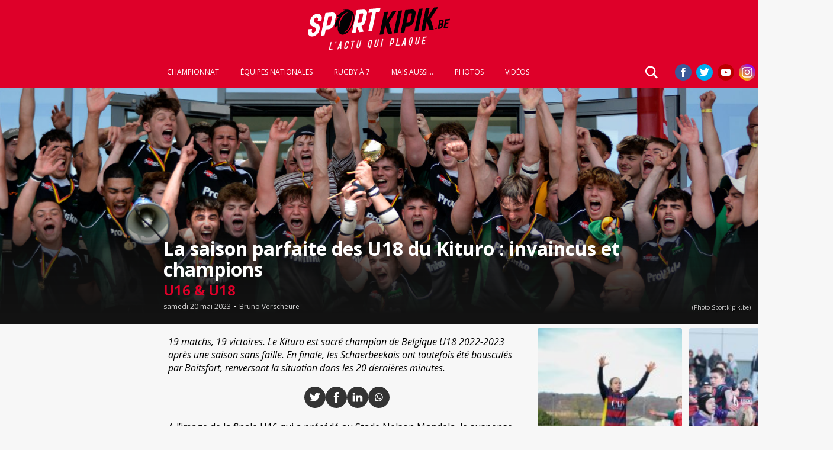

--- FILE ---
content_type: text/html; charset=utf-8
request_url: https://sportkipik.be/la-saison-parfaite-des-u18-du-kituro-invaincus-et
body_size: 38747
content:
  <script>var _rankings = [{"id":346,"name":"d1 26-26","teams":[{"id":179,"club":71,"logo":"http:\/\/sportkipik.be\/php\/generated\/logos\/71.jpg","external_id":1144619,"name":"RSC ANDERLECHT","nameDisplay":"Anderlecht","nameFormatted":"RSCANDERLECHT","position":0,"played":0,"won":0,"lost":0,"draw":0,"for":0,"against":0,"points_diff":0,"points":0},{"id":300,"club":22,"logo":"http:\/\/sportkipik.be\/php\/generated\/logos\/22.png","external_id":1139652,"name":"RFC Li\u00e9geois","nameDisplay":"Li\u00e8ge","nameFormatted":"RFCLi\u00e9geois","position":1,"played":3,"won":3,"lost":0,"draw":0,"for":99,"against":48,"points_diff":51,"points":15},{"id":170,"club":15,"logo":"http:\/\/sportkipik.be\/php\/generated\/logos\/15.png","external_id":1158829,"name":"ROYAL KITURO SCHAERBEEK","nameDisplay":"Kituro","nameFormatted":"ROYALKITUROSCHAERBEEK","position":2,"played":3,"won":2,"lost":1,"draw":0,"for":89,"against":53,"points_diff":36,"points":11},{"id":174,"club":4,"logo":"http:\/\/sportkipik.be\/php\/generated\/logos\/4.png","external_id":1161442,"name":"BOITSFORT RC","nameDisplay":"Boitsfort","nameFormatted":"BOITSFORTRC","position":3,"played":3,"won":2,"lost":1,"draw":0,"for":91,"against":67,"points_diff":24,"points":11},{"id":175,"club":23,"logo":"http:\/\/sportkipik.be\/php\/generated\/logos\/23.png","external_id":1140913,"name":"FRAMERIES RC","nameDisplay":"Frameries","nameFormatted":"FRAMERIESRC","position":4,"played":2,"won":1,"lost":1,"draw":0,"for":74,"against":34,"points_diff":40,"points":5},{"id":173,"club":19,"logo":"http:\/\/sportkipik.be\/php\/generated\/logos\/19.png","external_id":1140891,"name":"RUGBY CLUB SOIGNIES","nameDisplay":"Soignies","nameFormatted":"RUGBYCLUBSOIGNIES","position":6,"played":3,"won":0,"lost":3,"draw":0,"for":25,"against":106,"points_diff":-81,"points":0}],"catName":"U18","rounds":[{"nr":1,"games":[{"id":13112,"external_id":38130435,"championship":{"id":346,"name":"d1 26-26"},"home":{"id":174,"name":"BOITSFORT RC","score":33,"external_id":1161442,"lineup":[],"result":[]},"away":{"id":173,"name":"RUGBY CLUB SOIGNIES","score":13,"external_id":1140891,"lineup":[],"result":[]},"time":"2026-01-17 15:00:00","secondsUntil":-1362069,"status":3,"round":1},{"id":13113,"external_id":38130440,"championship":{"id":346,"name":"d1 26-26"},"home":{"id":300,"name":"RFC Li\u00e9geois","score":29,"external_id":1139652,"lineup":[],"result":[]},"away":{"id":170,"name":"ROYAL KITURO SCHAERBEEK","score":22,"external_id":1158829,"lineup":[],"result":[]},"time":"2026-01-17 15:00:00","secondsUntil":-1362069,"status":3,"round":1}]},{"nr":2,"games":[{"id":13111,"external_id":38130455,"championship":{"id":346,"name":"d1 26-26"},"home":{"id":300,"name":"RFC Li\u00e9geois","score":46,"external_id":1139652,"lineup":[],"result":[]},"away":{"id":179,"name":"RSC ANDERLECHT","score":14,"external_id":1144619,"lineup":[],"result":[]},"time":"2026-01-24 15:00:00","secondsUntil":-757269,"status":3,"round":2},{"id":13110,"external_id":38130450,"championship":{"id":346,"name":"d1 26-26"},"home":{"id":170,"name":"ROYAL KITURO SCHAERBEEK","score":29,"external_id":1158829,"lineup":[],"result":[]},"away":{"id":174,"name":"BOITSFORT RC","score":24,"external_id":1161442,"lineup":[],"result":[]},"time":"2026-01-24 15:00:00","secondsUntil":-757269,"status":3,"round":2},{"id":13109,"external_id":38130445,"championship":{"id":346,"name":"d1 26-26"},"home":{"id":175,"name":"FRAMERIES RC","score":49,"external_id":1140913,"lineup":[],"result":[]},"away":{"id":173,"name":"RUGBY CLUB SOIGNIES","score":0,"external_id":1140891,"lineup":[],"result":[]},"time":"2026-01-24 15:00:00","secondsUntil":-757269,"status":3,"round":2}]},{"nr":3,"games":[{"id":13106,"external_id":38130460,"championship":{"id":346,"name":"d1 26-26"},"home":{"id":170,"name":"ROYAL KITURO SCHAERBEEK","score":38,"external_id":1158829,"lineup":[],"result":[]},"away":{"id":179,"name":"RSC ANDERLECHT","score":0,"external_id":1144619,"lineup":[],"result":[]},"time":"2026-01-31 15:00:00","secondsUntil":-152469,"status":3,"round":3},{"id":13108,"external_id":38130470,"championship":{"id":346,"name":"d1 26-26"},"home":{"id":173,"name":"RUGBY CLUB SOIGNIES","score":12,"external_id":1140891,"lineup":[],"result":[]},"away":{"id":300,"name":"RFC Li\u00e9geois","score":24,"external_id":1139652,"lineup":[],"result":[]},"time":"2026-01-31 15:00:00","secondsUntil":-152469,"status":3,"round":3},{"id":13107,"external_id":38130465,"championship":{"id":346,"name":"d1 26-26"},"home":{"id":174,"name":"BOITSFORT RC","score":34,"external_id":1161442,"lineup":[],"result":[]},"away":{"id":175,"name":"FRAMERIES RC","score":25,"external_id":1140913,"lineup":[],"result":[]},"time":"2026-01-31 15:00:00","secondsUntil":-152469,"status":3,"round":3}]},{"nr":4,"games":[{"id":13116,"external_id":38130485,"championship":{"id":346,"name":"d1 26-26"},"home":{"id":173,"name":"RUGBY CLUB SOIGNIES","score":0,"external_id":1140891,"lineup":[],"result":[]},"away":{"id":179,"name":"RSC ANDERLECHT","score":0,"external_id":1144619,"lineup":[],"result":[]},"time":"2026-02-07 15:00:00","secondsUntil":452331,"status":0,"round":4},{"id":13115,"external_id":38130480,"championship":{"id":346,"name":"d1 26-26"},"home":{"id":300,"name":"RFC Li\u00e9geois","score":0,"external_id":1139652,"lineup":[],"result":[]},"away":{"id":174,"name":"BOITSFORT RC","score":0,"external_id":1161442,"lineup":[],"result":[]},"time":"2026-02-07 15:00:00","secondsUntil":452331,"status":0,"round":4},{"id":13114,"external_id":38130475,"championship":{"id":346,"name":"d1 26-26"},"home":{"id":175,"name":"FRAMERIES RC","score":0,"external_id":1140913,"lineup":[],"result":[]},"away":{"id":170,"name":"ROYAL KITURO SCHAERBEEK","score":0,"external_id":1158829,"lineup":[],"result":[]},"time":"2026-02-07 15:00:00","secondsUntil":452331,"status":0,"round":4}]},{"nr":5,"games":[{"id":13117,"external_id":38130430,"championship":{"id":346,"name":"d1 26-26"},"home":{"id":179,"name":"RSC ANDERLECHT","score":0,"external_id":1144619,"lineup":[],"result":[]},"away":{"id":175,"name":"FRAMERIES RC","score":0,"external_id":1140913,"lineup":[],"result":[]},"time":"2026-02-28 15:00:00","secondsUntil":2266731,"status":0,"round":5}]},{"nr":6,"games":[{"id":13119,"external_id":38130490,"championship":{"id":346,"name":"d1 26-26"},"home":{"id":179,"name":"RSC ANDERLECHT","score":0,"external_id":1144619,"lineup":[],"result":[]},"away":{"id":174,"name":"BOITSFORT RC","score":0,"external_id":1161442,"lineup":[],"result":[]},"time":"2026-03-07 15:00:00","secondsUntil":2871531,"status":0,"round":6},{"id":13118,"external_id":38154891,"championship":{"id":346,"name":"d1 26-26"},"home":{"id":170,"name":"ROYAL KITURO SCHAERBEEK","score":0,"external_id":1158829,"lineup":[],"result":[]},"away":{"id":173,"name":"RUGBY CLUB SOIGNIES","score":0,"external_id":1140891,"lineup":[],"result":[]},"time":"2026-03-07 12:00:00","secondsUntil":2860731,"status":0,"round":6},{"id":13120,"external_id":38130500,"championship":{"id":346,"name":"d1 26-26"},"home":{"id":175,"name":"FRAMERIES RC","score":0,"external_id":1140913,"lineup":[],"result":[]},"away":{"id":300,"name":"RFC Li\u00e9geois","score":0,"external_id":1139652,"lineup":[],"result":[]},"time":"2026-03-07 15:00:00","secondsUntil":2871531,"status":0,"round":6}]},{"nr":7,"games":[{"id":13123,"external_id":38130515,"championship":{"id":346,"name":"d1 26-26"},"home":{"id":170,"name":"ROYAL KITURO SCHAERBEEK","score":0,"external_id":1158829,"lineup":[],"result":[]},"away":{"id":300,"name":"RFC Li\u00e9geois","score":0,"external_id":1139652,"lineup":[],"result":[]},"time":"2026-03-14 15:00:00","secondsUntil":3476331,"status":0,"round":7},{"id":13122,"external_id":38130510,"championship":{"id":346,"name":"d1 26-26"},"home":{"id":173,"name":"RUGBY CLUB SOIGNIES","score":0,"external_id":1140891,"lineup":[],"result":[]},"away":{"id":174,"name":"BOITSFORT RC","score":0,"external_id":1161442,"lineup":[],"result":[]},"time":"2026-03-14 15:00:00","secondsUntil":3476331,"status":0,"round":7},{"id":13121,"external_id":38130505,"championship":{"id":346,"name":"d1 26-26"},"home":{"id":175,"name":"FRAMERIES RC","score":0,"external_id":1140913,"lineup":[],"result":[]},"away":{"id":179,"name":"RSC ANDERLECHT","score":0,"external_id":1144619,"lineup":[],"result":[]},"time":"2026-03-14 15:00:00","secondsUntil":3476331,"status":0,"round":7}]},{"nr":8,"games":[{"id":13125,"external_id":38130525,"championship":{"id":346,"name":"d1 26-26"},"home":{"id":174,"name":"BOITSFORT RC","score":0,"external_id":1161442,"lineup":[],"result":[]},"away":{"id":170,"name":"ROYAL KITURO SCHAERBEEK","score":0,"external_id":1158829,"lineup":[],"result":[]},"time":"2026-03-21 15:00:00","secondsUntil":4081131,"status":0,"round":8},{"id":13124,"external_id":38130520,"championship":{"id":346,"name":"d1 26-26"},"home":{"id":173,"name":"RUGBY CLUB SOIGNIES","score":0,"external_id":1140891,"lineup":[],"result":[]},"away":{"id":175,"name":"FRAMERIES RC","score":0,"external_id":1140913,"lineup":[],"result":[]},"time":"2026-03-21 15:00:00","secondsUntil":4081131,"status":0,"round":8},{"id":13126,"external_id":38130530,"championship":{"id":346,"name":"d1 26-26"},"home":{"id":179,"name":"RSC ANDERLECHT","score":0,"external_id":1144619,"lineup":[],"result":[]},"away":{"id":300,"name":"RFC Li\u00e9geois","score":0,"external_id":1139652,"lineup":[],"result":[]},"time":"2026-03-21 15:00:00","secondsUntil":4081131,"status":0,"round":8}]},{"nr":9,"games":[{"id":13129,"external_id":38130545,"championship":{"id":346,"name":"d1 26-26"},"home":{"id":300,"name":"RFC Li\u00e9geois","score":0,"external_id":1139652,"lineup":[],"result":[]},"away":{"id":173,"name":"RUGBY CLUB SOIGNIES","score":0,"external_id":1140891,"lineup":[],"result":[]},"time":"2026-03-28 15:00:00","secondsUntil":4685931,"status":0,"round":9},{"id":13128,"external_id":38130540,"championship":{"id":346,"name":"d1 26-26"},"home":{"id":175,"name":"FRAMERIES RC","score":0,"external_id":1140913,"lineup":[],"result":[]},"away":{"id":174,"name":"BOITSFORT RC","score":0,"external_id":1161442,"lineup":[],"result":[]},"time":"2026-03-28 15:00:00","secondsUntil":4685931,"status":0,"round":9},{"id":13127,"external_id":38130535,"championship":{"id":346,"name":"d1 26-26"},"home":{"id":179,"name":"RSC ANDERLECHT","score":0,"external_id":1144619,"lineup":[],"result":[]},"away":{"id":170,"name":"ROYAL KITURO SCHAERBEEK","score":0,"external_id":1158829,"lineup":[],"result":[]},"time":"2026-03-28 15:00:00","secondsUntil":4685931,"status":0,"round":9}]},{"nr":10,"games":[{"id":13131,"external_id":38130555,"championship":{"id":346,"name":"d1 26-26"},"home":{"id":174,"name":"BOITSFORT RC","score":0,"external_id":1161442,"lineup":[],"result":[]},"away":{"id":300,"name":"RFC Li\u00e9geois","score":0,"external_id":1139652,"lineup":[],"result":[]},"time":"2026-04-18 15:00:00","secondsUntil":6500331,"status":0,"round":10},{"id":13130,"external_id":38130550,"championship":{"id":346,"name":"d1 26-26"},"home":{"id":170,"name":"ROYAL KITURO SCHAERBEEK","score":0,"external_id":1158829,"lineup":[],"result":[]},"away":{"id":175,"name":"FRAMERIES RC","score":0,"external_id":1140913,"lineup":[],"result":[]},"time":"2026-04-18 15:00:00","secondsUntil":6500331,"status":0,"round":10},{"id":13132,"external_id":38130560,"championship":{"id":346,"name":"d1 26-26"},"home":{"id":179,"name":"RSC ANDERLECHT","score":0,"external_id":1144619,"lineup":[],"result":[]},"away":{"id":173,"name":"RUGBY CLUB SOIGNIES","score":0,"external_id":1140891,"lineup":[],"result":[]},"time":"2026-04-18 15:00:00","secondsUntil":6500331,"status":0,"round":10}]},{"nr":11,"games":[{"id":13135,"external_id":38130575,"championship":{"id":346,"name":"d1 26-26"},"home":{"id":300,"name":"RFC Li\u00e9geois","score":0,"external_id":1139652,"lineup":[],"result":[]},"away":{"id":175,"name":"FRAMERIES RC","score":0,"external_id":1140913,"lineup":[],"result":[]},"time":"2026-04-25 15:00:00","secondsUntil":7105131,"status":0,"round":11},{"id":13134,"external_id":38130570,"championship":{"id":346,"name":"d1 26-26"},"home":{"id":173,"name":"RUGBY CLUB SOIGNIES","score":0,"external_id":1140891,"lineup":[],"result":[]},"away":{"id":170,"name":"ROYAL KITURO SCHAERBEEK","score":0,"external_id":1158829,"lineup":[],"result":[]},"time":"2026-04-25 15:00:00","secondsUntil":7105131,"status":0,"round":11},{"id":13133,"external_id":38130565,"championship":{"id":346,"name":"d1 26-26"},"home":{"id":174,"name":"BOITSFORT RC","score":0,"external_id":1161442,"lineup":[],"result":[]},"away":{"id":179,"name":"RSC ANDERLECHT","score":0,"external_id":1144619,"lineup":[],"result":[]},"time":"2026-04-25 15:00:00","secondsUntil":7105131,"status":0,"round":11}]}]},{"id":347,"name":"d2 26-26","teams":[{"id":177,"club":60,"logo":"http:\/\/sportkipik.be\/php\/generated\/logos\/60.png","external_id":1158556,"name":"Gent Rugby Football Club vzw","nameDisplay":"Gent","nameFormatted":"GentRugbyFootballClubvzw","position":1,"played":3,"won":3,"lost":0,"draw":0,"for":104,"against":30,"points_diff":74,"points":15},{"id":172,"club":2,"logo":"http:\/\/sportkipik.be\/php\/generated\/logos\/2.jpeg","external_id":1158960,"name":"ASUB RUGBY WATERLOO","nameDisplay":"ASUB","nameFormatted":"ASUBRUGBYWATERLOO","position":2,"played":2,"won":2,"lost":0,"draw":0,"for":81,"against":7,"points_diff":74,"points":10},{"id":183,"club":68,"logo":"http:\/\/sportkipik.be\/php\/generated\/logos\/68.jpg","external_id":1148379,"name":"RC Luxembourg","nameDisplay":"Luxembourg","nameFormatted":"RCLuxembourg","position":3,"played":3,"won":2,"lost":1,"draw":0,"for":53,"against":75,"points_diff":-22,"points":9},{"id":179,"club":71,"logo":"http:\/\/sportkipik.be\/php\/generated\/logos\/71.jpg","external_id":1144619,"name":"RSC ANDERLECHT","nameDisplay":"Anderlecht","nameFormatted":"RSCANDERLECHT","position":4,"played":0,"won":0,"lost":0,"draw":0,"for":0,"against":0,"points_diff":0,"points":0},{"id":171,"club":21,"logo":"http:\/\/sportkipik.be\/php\/generated\/logos\/21.png","external_id":1158893,"name":"ROC OTTIGNIES","nameDisplay":"R.O.C.","nameFormatted":"ROCOTTIGNIES","position":4,"played":2,"won":1,"lost":1,"draw":0,"for":40,"against":44,"points_diff":-4,"points":4},{"id":190,"club":87,"logo":"http:\/\/sportkipik.be\/php\/generated\/logos\/87.png","external_id":1139686,"name":"ANTWERP RC","nameDisplay":"Antwerp","nameFormatted":"ANTWERPRC","position":5,"played":3,"won":0,"lost":3,"draw":0,"for":25,"against":59,"points_diff":-34,"points":1},{"id":186,"club":34,"logo":"http:\/\/sportkipik.be\/php\/generated\/logos\/34.png","external_id":1148328,"name":"RUGBY NAMUR XV","nameDisplay":"Namur","nameFormatted":"RUGBYNAMURXV","position":6,"played":3,"won":0,"lost":3,"draw":0,"for":32,"against":120,"points_diff":-88,"points":1}],"catName":"U18","rounds":[{"nr":1,"games":[{"id":13142,"external_id":38129647,"championship":{"id":347,"name":"d2 26-26"},"home":{"id":183,"name":"RC Luxembourg","score":46,"external_id":1148379,"lineup":[],"result":[]},"away":{"id":186,"name":"RUGBY NAMUR XV","score":20,"external_id":1148328,"lineup":[],"result":[]},"time":"2026-01-17 15:00:00","secondsUntil":-1362069,"status":3,"round":1},{"id":13143,"external_id":38129652,"championship":{"id":347,"name":"d2 26-26"},"home":{"id":190,"name":"ANTWERP RC","score":8,"external_id":1139686,"lineup":[],"result":[]},"away":{"id":177,"name":"Gent Rugby Football Club vzw","score":29,"external_id":1158556,"lineup":[],"result":[]},"time":"2026-01-17 15:00:00","secondsUntil":-1362069,"status":3,"round":1}]},{"nr":2,"games":[{"id":13141,"external_id":38129667,"championship":{"id":347,"name":"d2 26-26"},"home":{"id":186,"name":"RUGBY NAMUR XV","score":5,"external_id":1148328,"lineup":[],"result":[]},"away":{"id":177,"name":"Gent Rugby Football Club vzw","score":43,"external_id":1158556,"lineup":[],"result":[]},"time":"2026-01-24 15:00:00","secondsUntil":-757269,"status":3,"round":2},{"id":13140,"external_id":38129662,"championship":{"id":347,"name":"d2 26-26"},"home":{"id":172,"name":"ASUB RUGBY WATERLOO","score":50,"external_id":1158960,"lineup":[],"result":[]},"away":{"id":183,"name":"RC Luxembourg","score":0,"external_id":1148379,"lineup":[],"result":[]},"time":"2026-01-24 15:00:00","secondsUntil":-757269,"status":3,"round":2},{"id":13139,"external_id":38129657,"championship":{"id":347,"name":"d2 26-26"},"home":{"id":171,"name":"ROC OTTIGNIES","score":23,"external_id":1158893,"lineup":[],"result":[]},"away":{"id":190,"name":"ANTWERP RC","score":12,"external_id":1139686,"lineup":[],"result":[]},"time":"2026-01-24 15:00:00","secondsUntil":-757269,"status":3,"round":2}]},{"nr":3,"games":[{"id":13136,"external_id":38129672,"championship":{"id":347,"name":"d2 26-26"},"home":{"id":177,"name":"Gent Rugby Football Club vzw","score":32,"external_id":1158556,"lineup":[],"result":[]},"away":{"id":171,"name":"ROC OTTIGNIES","score":17,"external_id":1158893,"lineup":[],"result":[]},"time":"2026-01-31 15:00:00","secondsUntil":-152469,"status":3,"round":3},{"id":13138,"external_id":38129682,"championship":{"id":347,"name":"d2 26-26"},"home":{"id":186,"name":"RUGBY NAMUR XV","score":7,"external_id":1148328,"lineup":[],"result":[]},"away":{"id":172,"name":"ASUB RUGBY WATERLOO","score":31,"external_id":1158960,"lineup":[],"result":[]},"time":"2026-01-31 13:00:00","secondsUntil":-159669,"status":3,"round":3},{"id":13137,"external_id":38129677,"championship":{"id":347,"name":"d2 26-26"},"home":{"id":183,"name":"RC Luxembourg","score":7,"external_id":1148379,"lineup":[],"result":[]},"away":{"id":190,"name":"ANTWERP RC","score":5,"external_id":1139686,"lineup":[],"result":[]},"time":"2026-01-31 15:00:00","secondsUntil":-152469,"status":3,"round":3}]},{"nr":4,"games":[{"id":13146,"external_id":38129697,"championship":{"id":347,"name":"d2 26-26"},"home":{"id":190,"name":"ANTWERP RC","score":0,"external_id":1139686,"lineup":[],"result":[]},"away":{"id":172,"name":"ASUB RUGBY WATERLOO","score":0,"external_id":1158960,"lineup":[],"result":[]},"time":"2026-02-07 15:00:00","secondsUntil":452331,"status":0,"round":4},{"id":13145,"external_id":38129692,"championship":{"id":347,"name":"d2 26-26"},"home":{"id":177,"name":"Gent Rugby Football Club vzw","score":0,"external_id":1158556,"lineup":[],"result":[]},"away":{"id":183,"name":"RC Luxembourg","score":0,"external_id":1148379,"lineup":[],"result":[]},"time":"2026-02-07 15:00:00","secondsUntil":452331,"status":0,"round":4},{"id":13144,"external_id":38129687,"championship":{"id":347,"name":"d2 26-26"},"home":{"id":171,"name":"ROC OTTIGNIES","score":0,"external_id":1158893,"lineup":[],"result":[]},"away":{"id":186,"name":"RUGBY NAMUR XV","score":0,"external_id":1148328,"lineup":[],"result":[]},"time":"2026-02-07 15:00:00","secondsUntil":452331,"status":0,"round":4}]},{"nr":5,"games":[{"id":13147,"external_id":38129642,"championship":{"id":347,"name":"d2 26-26"},"home":{"id":172,"name":"ASUB RUGBY WATERLOO","score":0,"external_id":1158960,"lineup":[],"result":[]},"away":{"id":171,"name":"ROC OTTIGNIES","score":0,"external_id":1158893,"lineup":[],"result":[]},"time":"2026-02-28 15:00:00","secondsUntil":2266731,"status":0,"round":5}]},{"nr":6,"games":[{"id":13149,"external_id":38129702,"championship":{"id":347,"name":"d2 26-26"},"home":{"id":183,"name":"RC Luxembourg","score":0,"external_id":1148379,"lineup":[],"result":[]},"away":{"id":171,"name":"ROC OTTIGNIES","score":0,"external_id":1158893,"lineup":[],"result":[]},"time":"2026-03-07 15:00:00","secondsUntil":2871531,"status":0,"round":6},{"id":13148,"external_id":38129707,"championship":{"id":347,"name":"d2 26-26"},"home":{"id":186,"name":"RUGBY NAMUR XV","score":0,"external_id":1148328,"lineup":[],"result":[]},"away":{"id":190,"name":"ANTWERP RC","score":0,"external_id":1139686,"lineup":[],"result":[]},"time":"2026-03-07 12:00:00","secondsUntil":2860731,"status":0,"round":6},{"id":13150,"external_id":38129712,"championship":{"id":347,"name":"d2 26-26"},"home":{"id":172,"name":"ASUB RUGBY WATERLOO","score":0,"external_id":1158960,"lineup":[],"result":[]},"away":{"id":177,"name":"Gent Rugby Football Club vzw","score":0,"external_id":1158556,"lineup":[],"result":[]},"time":"2026-03-07 15:00:00","secondsUntil":2871531,"status":0,"round":6}]},{"nr":7,"games":[{"id":13153,"external_id":38129727,"championship":{"id":347,"name":"d2 26-26"},"home":{"id":177,"name":"Gent Rugby Football Club vzw","score":0,"external_id":1158556,"lineup":[],"result":[]},"away":{"id":190,"name":"ANTWERP RC","score":0,"external_id":1139686,"lineup":[],"result":[]},"time":"2026-03-14 15:00:00","secondsUntil":3476331,"status":0,"round":7},{"id":13152,"external_id":38129717,"championship":{"id":347,"name":"d2 26-26"},"home":{"id":171,"name":"ROC OTTIGNIES","score":0,"external_id":1158893,"lineup":[],"result":[]},"away":{"id":172,"name":"ASUB RUGBY WATERLOO","score":0,"external_id":1158960,"lineup":[],"result":[]},"time":"2026-03-14 15:00:00","secondsUntil":3476331,"status":0,"round":7},{"id":13151,"external_id":38129722,"championship":{"id":347,"name":"d2 26-26"},"home":{"id":186,"name":"RUGBY NAMUR XV","score":0,"external_id":1148328,"lineup":[],"result":[]},"away":{"id":183,"name":"RC Luxembourg","score":0,"external_id":1148379,"lineup":[],"result":[]},"time":"2026-03-14 12:00:00","secondsUntil":3465531,"status":0,"round":7}]},{"nr":8,"games":[{"id":13155,"external_id":38129737,"championship":{"id":347,"name":"d2 26-26"},"home":{"id":183,"name":"RC Luxembourg","score":0,"external_id":1148379,"lineup":[],"result":[]},"away":{"id":172,"name":"ASUB RUGBY WATERLOO","score":0,"external_id":1158960,"lineup":[],"result":[]},"time":"2026-03-21 15:00:00","secondsUntil":4081131,"status":0,"round":8},{"id":13154,"external_id":38129732,"championship":{"id":347,"name":"d2 26-26"},"home":{"id":190,"name":"ANTWERP RC","score":0,"external_id":1139686,"lineup":[],"result":[]},"away":{"id":171,"name":"ROC OTTIGNIES","score":0,"external_id":1158893,"lineup":[],"result":[]},"time":"2026-03-21 15:00:00","secondsUntil":4081131,"status":0,"round":8},{"id":13156,"external_id":38129742,"championship":{"id":347,"name":"d2 26-26"},"home":{"id":177,"name":"Gent Rugby Football Club vzw","score":0,"external_id":1158556,"lineup":[],"result":[]},"away":{"id":186,"name":"RUGBY NAMUR XV","score":0,"external_id":1148328,"lineup":[],"result":[]},"time":"2026-03-21 15:00:00","secondsUntil":4081131,"status":0,"round":8}]},{"nr":9,"games":[{"id":13159,"external_id":38129757,"championship":{"id":347,"name":"d2 26-26"},"home":{"id":172,"name":"ASUB RUGBY WATERLOO","score":0,"external_id":1158960,"lineup":[],"result":[]},"away":{"id":186,"name":"RUGBY NAMUR XV","score":0,"external_id":1148328,"lineup":[],"result":[]},"time":"2026-03-28 15:00:00","secondsUntil":4685931,"status":0,"round":9},{"id":13158,"external_id":38129752,"championship":{"id":347,"name":"d2 26-26"},"home":{"id":190,"name":"ANTWERP RC","score":0,"external_id":1139686,"lineup":[],"result":[]},"away":{"id":183,"name":"RC Luxembourg","score":0,"external_id":1148379,"lineup":[],"result":[]},"time":"2026-03-28 15:00:00","secondsUntil":4685931,"status":0,"round":9},{"id":13157,"external_id":38129747,"championship":{"id":347,"name":"d2 26-26"},"home":{"id":171,"name":"ROC OTTIGNIES","score":0,"external_id":1158893,"lineup":[],"result":[]},"away":{"id":177,"name":"Gent Rugby Football Club vzw","score":0,"external_id":1158556,"lineup":[],"result":[]},"time":"2026-03-28 15:00:00","secondsUntil":4685931,"status":0,"round":9}]},{"nr":10,"games":[{"id":13161,"external_id":38129767,"championship":{"id":347,"name":"d2 26-26"},"home":{"id":183,"name":"RC Luxembourg","score":0,"external_id":1148379,"lineup":[],"result":[]},"away":{"id":177,"name":"Gent Rugby Football Club vzw","score":0,"external_id":1158556,"lineup":[],"result":[]},"time":"2026-04-18 15:00:00","secondsUntil":6500331,"status":0,"round":10},{"id":13160,"external_id":38129762,"championship":{"id":347,"name":"d2 26-26"},"home":{"id":186,"name":"RUGBY NAMUR XV","score":0,"external_id":1148328,"lineup":[],"result":[]},"away":{"id":171,"name":"ROC OTTIGNIES","score":0,"external_id":1158893,"lineup":[],"result":[]},"time":"2026-04-18 15:00:00","secondsUntil":6500331,"status":0,"round":10},{"id":13162,"external_id":38129772,"championship":{"id":347,"name":"d2 26-26"},"home":{"id":172,"name":"ASUB RUGBY WATERLOO","score":0,"external_id":1158960,"lineup":[],"result":[]},"away":{"id":190,"name":"ANTWERP RC","score":0,"external_id":1139686,"lineup":[],"result":[]},"time":"2026-04-18 15:00:00","secondsUntil":6500331,"status":0,"round":10}]},{"nr":11,"games":[{"id":13165,"external_id":38129787,"championship":{"id":347,"name":"d2 26-26"},"home":{"id":177,"name":"Gent Rugby Football Club vzw","score":0,"external_id":1158556,"lineup":[],"result":[]},"away":{"id":172,"name":"ASUB RUGBY WATERLOO","score":0,"external_id":1158960,"lineup":[],"result":[]},"time":"2026-04-25 15:00:00","secondsUntil":7105131,"status":0,"round":11},{"id":13164,"external_id":38129782,"championship":{"id":347,"name":"d2 26-26"},"home":{"id":190,"name":"ANTWERP RC","score":0,"external_id":1139686,"lineup":[],"result":[]},"away":{"id":186,"name":"RUGBY NAMUR XV","score":0,"external_id":1148328,"lineup":[],"result":[]},"time":"2026-04-25 15:00:00","secondsUntil":7105131,"status":0,"round":11},{"id":13163,"external_id":38129777,"championship":{"id":347,"name":"d2 26-26"},"home":{"id":171,"name":"ROC OTTIGNIES","score":0,"external_id":1158893,"lineup":[],"result":[]},"away":{"id":183,"name":"RC Luxembourg","score":0,"external_id":1148379,"lineup":[],"result":[]},"time":"2026-04-25 15:00:00","secondsUntil":7105131,"status":0,"round":11}]}]},{"id":348,"name":"d3 26-26","teams":[{"id":185,"club":1,"logo":"http:\/\/sportkipik.be\/php\/generated\/logos\/1.png","external_id":1148227,"name":"DENDERMONDE RC","nameDisplay":"Dendermonde","nameFormatted":"DENDERMONDERC","position":1,"played":3,"won":3,"lost":0,"draw":0,"for":133,"against":43,"points_diff":90,"points":15},{"id":294,"club":69,"logo":false,"external_id":1144589,"name":"CSCE Luxembourg","nameDisplay":"CSCE Luxembourg","nameFormatted":"CSCELuxembourg","position":2,"played":3,"won":2,"lost":1,"draw":0,"for":72,"against":56,"points_diff":16,"points":10},{"id":178,"club":17,"logo":"http:\/\/sportkipik.be\/php\/generated\/logos\/17.png","external_id":1162120,"name":"RUGBYCLUB LEUVEN","nameDisplay":"Leuven","nameFormatted":"RUGBYCLUBLEUVEN","position":3,"played":3,"won":2,"lost":1,"draw":0,"for":77,"against":38,"points_diff":39,"points":9},{"id":441,"club":81,"logo":"http:\/\/sportkipik.be\/php\/generated\/logos\/81.png","external_id":1141137,"name":"Oudenaarde\/Collines\/Saint-Ghislain","nameDisplay":"Oudenaarde\/Collines\/Saint-Ghis","nameFormatted":"Oudenaarde\/Collines\/Saint-Ghislain","position":4,"played":3,"won":1,"lost":2,"draw":0,"for":36,"against":95,"points_diff":-59,"points":3},{"id":441,"club":43,"logo":"http:\/\/sportkipik.be\/php\/generated\/logos\/43.png","external_id":1141137,"name":"Oudenaarde\/Collines\/Saint-Ghislain","nameDisplay":"Oudenaarde\/Collines\/Saint-Ghis","nameFormatted":"Oudenaarde\/Collines\/Saint-Ghislain","position":4,"played":3,"won":1,"lost":2,"draw":0,"for":36,"against":95,"points_diff":-59,"points":3},{"id":441,"club":56,"logo":"http:\/\/sportkipik.be\/php\/generated\/logos\/56.jpg","external_id":1141137,"name":"Oudenaarde\/Collines\/Saint-Ghislain","nameDisplay":"Oudenaarde\/Collines\/Saint-Ghis","nameFormatted":"Oudenaarde\/Collines\/Saint-Ghislain","position":4,"played":3,"won":1,"lost":2,"draw":0,"for":36,"against":95,"points_diff":-59,"points":3},{"id":471,"club":90,"logo":"http:\/\/sportkipik.be\/php\/generated\/logos\/90.png","external_id":1161238,"name":"Vis\u00e9\/Coq Mosan","nameDisplay":"Vis\u00e9\/Coq Mosan","nameFormatted":"Vis\u00e9\/CoqMosan","position":5,"played":3,"won":0,"lost":2,"draw":1,"for":38,"against":69,"points_diff":-31,"points":2},{"id":471,"club":33,"logo":"http:\/\/sportkipik.be\/php\/generated\/logos\/33.png","external_id":1161238,"name":"Vis\u00e9\/Coq Mosan","nameDisplay":"Vis\u00e9\/Coq Mosan","nameFormatted":"Vis\u00e9\/CoqMosan","position":5,"played":3,"won":0,"lost":2,"draw":1,"for":38,"against":69,"points_diff":-31,"points":2},{"id":367,"club":4,"logo":"http:\/\/sportkipik.be\/php\/generated\/logos\/4.png","external_id":1161429,"name":"Boitsfort Rugby Club","nameDisplay":"Boitsfort Rugby Club","nameFormatted":"BoitsfortRugbyClub","position":6,"played":3,"won":0,"lost":2,"draw":1,"for":38,"against":93,"points_diff":-55,"points":2}],"catName":"U18","rounds":[{"nr":1,"games":[{"id":12523,"external_id":38129502,"championship":{"id":348,"name":"d3 26-26"},"home":{"id":367,"name":"Boitsfort Rugby Club","score":14,"external_id":1161429,"lineup":[],"result":[]},"away":{"id":471,"name":"Vis\u00e9\/Coq Mosan","score":14,"external_id":1161238,"lineup":[],"result":[]},"time":"2026-01-17 13:30:00","secondsUntil":-1367469,"status":3,"round":1},{"id":12525,"external_id":38129497,"championship":{"id":348,"name":"d3 26-26"},"home":{"id":185,"name":"DENDERMONDE RC","score":39,"external_id":1148227,"lineup":[],"result":[]},"away":{"id":294,"name":"CSCE Luxembourg","score":14,"external_id":1144589,"lineup":[],"result":[]},"time":"2026-01-17 15:00:00","secondsUntil":-1362069,"status":3,"round":1},{"id":12524,"external_id":38129492,"championship":{"id":348,"name":"d3 26-26"},"home":{"id":441,"name":"Oudenaarde\/Collines\/Saint-Ghislain","score":24,"external_id":1141137,"lineup":[],"result":[]},"away":{"id":178,"name":"RUGBYCLUB LEUVEN","score":14,"external_id":1162120,"lineup":[],"result":[]},"time":"2026-01-17 15:00:00","secondsUntil":-1362069,"status":3,"round":1}]},{"nr":2,"games":[{"id":12528,"external_id":38129517,"championship":{"id":348,"name":"d3 26-26"},"home":{"id":294,"name":"CSCE Luxembourg","score":33,"external_id":1144589,"lineup":[],"result":[]},"away":{"id":471,"name":"Vis\u00e9\/Coq Mosan","score":17,"external_id":1161238,"lineup":[],"result":[]},"time":"2026-01-24 13:30:00","secondsUntil":-762669,"status":3,"round":2},{"id":12527,"external_id":38129512,"championship":{"id":348,"name":"d3 26-26"},"home":{"id":441,"name":"Oudenaarde\/Collines\/Saint-Ghislain","score":12,"external_id":1141137,"lineup":[],"result":[]},"away":{"id":185,"name":"DENDERMONDE RC","score":56,"external_id":1148227,"lineup":[],"result":[]},"time":"2026-01-24 15:00:00","secondsUntil":-757269,"status":3,"round":2},{"id":12526,"external_id":38129507,"championship":{"id":348,"name":"d3 26-26"},"home":{"id":178,"name":"RUGBYCLUB LEUVEN","score":41,"external_id":1162120,"lineup":[],"result":[]},"away":{"id":367,"name":"Boitsfort Rugby Club","score":7,"external_id":1161429,"lineup":[],"result":[]},"time":"2026-01-24 15:00:00","secondsUntil":-757269,"status":3,"round":2}]},{"nr":3,"games":[{"id":12529,"external_id":38129522,"championship":{"id":348,"name":"d3 26-26"},"home":{"id":471,"name":"Vis\u00e9\/Coq Mosan","score":7,"external_id":1161238,"lineup":[],"result":[]},"away":{"id":178,"name":"RUGBYCLUB LEUVEN","score":22,"external_id":1162120,"lineup":[],"result":[]},"time":"2026-01-31 15:00:00","secondsUntil":-152469,"status":3,"round":3},{"id":12531,"external_id":38129532,"championship":{"id":348,"name":"d3 26-26"},"home":{"id":294,"name":"CSCE Luxembourg","score":25,"external_id":1144589,"lineup":[],"result":[]},"away":{"id":441,"name":"Oudenaarde\/Collines\/Saint-Ghislain","score":0,"external_id":1141137,"lineup":[],"result":[]},"time":"2026-01-31 15:00:00","secondsUntil":-152469,"status":3,"round":3},{"id":12530,"external_id":38129527,"championship":{"id":348,"name":"d3 26-26"},"home":{"id":185,"name":"DENDERMONDE RC","score":38,"external_id":1148227,"lineup":[],"result":[]},"away":{"id":367,"name":"Boitsfort Rugby Club","score":17,"external_id":1161429,"lineup":[],"result":[]},"time":"2026-01-31 15:00:00","secondsUntil":-152469,"status":3,"round":3}]},{"nr":4,"games":[{"id":12534,"external_id":38129542,"championship":{"id":348,"name":"d3 26-26"},"home":{"id":471,"name":"Vis\u00e9\/Coq Mosan","score":0,"external_id":1161238,"lineup":[],"result":[]},"away":{"id":185,"name":"DENDERMONDE RC","score":0,"external_id":1148227,"lineup":[],"result":[]},"time":"2026-02-07 15:00:00","secondsUntil":452331,"status":0,"round":4},{"id":12533,"external_id":38129537,"championship":{"id":348,"name":"d3 26-26"},"home":{"id":178,"name":"RUGBYCLUB LEUVEN","score":0,"external_id":1162120,"lineup":[],"result":[]},"away":{"id":294,"name":"CSCE Luxembourg","score":0,"external_id":1144589,"lineup":[],"result":[]},"time":"2026-02-07 15:00:00","secondsUntil":452331,"status":0,"round":4},{"id":12532,"external_id":38129547,"championship":{"id":348,"name":"d3 26-26"},"home":{"id":367,"name":"Boitsfort Rugby Club","score":0,"external_id":1161429,"lineup":[],"result":[]},"away":{"id":441,"name":"Oudenaarde\/Collines\/Saint-Ghislain","score":0,"external_id":1141137,"lineup":[],"result":[]},"time":"2026-02-07 13:30:00","secondsUntil":446931,"status":0,"round":4}]},{"nr":5,"games":[{"id":12536,"external_id":38129557,"championship":{"id":348,"name":"d3 26-26"},"home":{"id":294,"name":"CSCE Luxembourg","score":0,"external_id":1144589,"lineup":[],"result":[]},"away":{"id":367,"name":"Boitsfort Rugby Club","score":0,"external_id":1161429,"lineup":[],"result":[]},"time":"2026-03-07 15:00:00","secondsUntil":2871531,"status":0,"round":5},{"id":12535,"external_id":38129552,"championship":{"id":348,"name":"d3 26-26"},"home":{"id":178,"name":"RUGBYCLUB LEUVEN","score":0,"external_id":1162120,"lineup":[],"result":[]},"away":{"id":185,"name":"DENDERMONDE RC","score":0,"external_id":1148227,"lineup":[],"result":[]},"time":"2026-03-07 15:00:00","secondsUntil":2871531,"status":0,"round":5},{"id":12537,"external_id":38129562,"championship":{"id":348,"name":"d3 26-26"},"home":{"id":441,"name":"Oudenaarde\/Collines\/Saint-Ghislain","score":0,"external_id":1141137,"lineup":[],"result":[]},"away":{"id":471,"name":"Vis\u00e9\/Coq Mosan","score":0,"external_id":1161238,"lineup":[],"result":[]},"time":"2026-03-07 15:00:00","secondsUntil":2871531,"status":0,"round":5}]},{"nr":6,"games":[{"id":12540,"external_id":38129577,"championship":{"id":348,"name":"d3 26-26"},"home":{"id":471,"name":"Vis\u00e9\/Coq Mosan","score":0,"external_id":1161238,"lineup":[],"result":[]},"away":{"id":367,"name":"Boitsfort Rugby Club","score":0,"external_id":1161429,"lineup":[],"result":[]},"time":"2026-03-14 15:00:00","secondsUntil":3476331,"status":0,"round":6},{"id":12539,"external_id":38129572,"championship":{"id":348,"name":"d3 26-26"},"home":{"id":294,"name":"CSCE Luxembourg","score":0,"external_id":1144589,"lineup":[],"result":[]},"away":{"id":185,"name":"DENDERMONDE RC","score":0,"external_id":1148227,"lineup":[],"result":[]},"time":"2026-03-14 15:00:00","secondsUntil":3476331,"status":0,"round":6},{"id":12538,"external_id":38129567,"championship":{"id":348,"name":"d3 26-26"},"home":{"id":178,"name":"RUGBYCLUB LEUVEN","score":0,"external_id":1162120,"lineup":[],"result":[]},"away":{"id":441,"name":"Oudenaarde\/Collines\/Saint-Ghislain","score":0,"external_id":1141137,"lineup":[],"result":[]},"time":"2026-03-14 15:00:00","secondsUntil":3476331,"status":0,"round":6}]},{"nr":7,"games":[{"id":12542,"external_id":38129587,"championship":{"id":348,"name":"d3 26-26"},"home":{"id":185,"name":"DENDERMONDE RC","score":0,"external_id":1148227,"lineup":[],"result":[]},"away":{"id":441,"name":"Oudenaarde\/Collines\/Saint-Ghislain","score":0,"external_id":1141137,"lineup":[],"result":[]},"time":"2026-03-21 15:00:00","secondsUntil":4081131,"status":0,"round":7},{"id":12541,"external_id":38129582,"championship":{"id":348,"name":"d3 26-26"},"home":{"id":367,"name":"Boitsfort Rugby Club","score":0,"external_id":1161429,"lineup":[],"result":[]},"away":{"id":178,"name":"RUGBYCLUB LEUVEN","score":0,"external_id":1162120,"lineup":[],"result":[]},"time":"2026-03-21 15:00:00","secondsUntil":4081131,"status":0,"round":7},{"id":12543,"external_id":38129592,"championship":{"id":348,"name":"d3 26-26"},"home":{"id":471,"name":"Vis\u00e9\/Coq Mosan","score":0,"external_id":1161238,"lineup":[],"result":[]},"away":{"id":294,"name":"CSCE Luxembourg","score":0,"external_id":1144589,"lineup":[],"result":[]},"time":"2026-03-21 15:00:00","secondsUntil":4081131,"status":0,"round":7}]},{"nr":8,"games":[{"id":12546,"external_id":38129607,"championship":{"id":348,"name":"d3 26-26"},"home":{"id":441,"name":"Oudenaarde\/Collines\/Saint-Ghislain","score":0,"external_id":1141137,"lineup":[],"result":[]},"away":{"id":294,"name":"CSCE Luxembourg","score":0,"external_id":1144589,"lineup":[],"result":[]},"time":"2026-03-28 15:00:00","secondsUntil":4685931,"status":0,"round":8},{"id":12545,"external_id":38129597,"championship":{"id":348,"name":"d3 26-26"},"home":{"id":178,"name":"RUGBYCLUB LEUVEN","score":0,"external_id":1162120,"lineup":[],"result":[]},"away":{"id":471,"name":"Vis\u00e9\/Coq Mosan","score":0,"external_id":1161238,"lineup":[],"result":[]},"time":"2026-03-28 15:00:00","secondsUntil":4685931,"status":0,"round":8},{"id":12544,"external_id":38129602,"championship":{"id":348,"name":"d3 26-26"},"home":{"id":367,"name":"Boitsfort Rugby Club","score":0,"external_id":1161429,"lineup":[],"result":[]},"away":{"id":185,"name":"DENDERMONDE RC","score":0,"external_id":1148227,"lineup":[],"result":[]},"time":"2026-03-28 13:30:00","secondsUntil":4680531,"status":0,"round":8}]},{"nr":9,"games":[{"id":12548,"external_id":38129617,"championship":{"id":348,"name":"d3 26-26"},"home":{"id":185,"name":"DENDERMONDE RC","score":0,"external_id":1148227,"lineup":[],"result":[]},"away":{"id":471,"name":"Vis\u00e9\/Coq Mosan","score":0,"external_id":1161238,"lineup":[],"result":[]},"time":"2026-04-18 15:00:00","secondsUntil":6500331,"status":0,"round":9},{"id":12547,"external_id":38129612,"championship":{"id":348,"name":"d3 26-26"},"home":{"id":294,"name":"CSCE Luxembourg","score":0,"external_id":1144589,"lineup":[],"result":[]},"away":{"id":178,"name":"RUGBYCLUB LEUVEN","score":0,"external_id":1162120,"lineup":[],"result":[]},"time":"2026-04-18 15:00:00","secondsUntil":6500331,"status":0,"round":9},{"id":12549,"external_id":38129622,"championship":{"id":348,"name":"d3 26-26"},"home":{"id":441,"name":"Oudenaarde\/Collines\/Saint-Ghislain","score":0,"external_id":1141137,"lineup":[],"result":[]},"away":{"id":367,"name":"Boitsfort Rugby Club","score":0,"external_id":1161429,"lineup":[],"result":[]},"time":"2026-04-18 15:00:00","secondsUntil":6500331,"status":0,"round":9}]},{"nr":10,"games":[{"id":12552,"external_id":38129637,"championship":{"id":348,"name":"d3 26-26"},"home":{"id":471,"name":"Vis\u00e9\/Coq Mosan","score":0,"external_id":1161238,"lineup":[],"result":[]},"away":{"id":441,"name":"Oudenaarde\/Collines\/Saint-Ghislain","score":0,"external_id":1141137,"lineup":[],"result":[]},"time":"2026-04-25 15:00:00","secondsUntil":7105131,"status":0,"round":10},{"id":12551,"external_id":38129632,"championship":{"id":348,"name":"d3 26-26"},"home":{"id":367,"name":"Boitsfort Rugby Club","score":0,"external_id":1161429,"lineup":[],"result":[]},"away":{"id":294,"name":"CSCE Luxembourg","score":0,"external_id":1144589,"lineup":[],"result":[]},"time":"2026-04-25 15:00:00","secondsUntil":7105131,"status":0,"round":10},{"id":12550,"external_id":38129627,"championship":{"id":348,"name":"d3 26-26"},"home":{"id":185,"name":"DENDERMONDE RC","score":0,"external_id":1148227,"lineup":[],"result":[]},"away":{"id":178,"name":"RUGBYCLUB LEUVEN","score":0,"external_id":1162120,"lineup":[],"result":[]},"time":"2026-04-25 15:00:00","secondsUntil":7105131,"status":0,"round":10}]}]},{"id":349,"name":"d4 26-26","teams":[{"id":181,"club":32,"logo":"http:\/\/sportkipik.be\/php\/generated\/logos\/32.png","external_id":1162074,"name":"BUC \/ MECHELEN","nameDisplay":"BUC\/Mechelen","nameFormatted":"BUC\/MECHELEN","position":1,"played":3,"won":3,"lost":0,"draw":0,"for":131,"against":46,"points_diff":85,"points":15},{"id":181,"club":57,"logo":"http:\/\/sportkipik.be\/php\/generated\/logos\/57.png","external_id":1162074,"name":"BUC \/ MECHELEN","nameDisplay":"BUC\/Mechelen","nameFormatted":"BUC\/MECHELEN","position":1,"played":3,"won":3,"lost":0,"draw":0,"for":131,"against":46,"points_diff":85,"points":15},{"id":191,"club":54,"logo":"http:\/\/sportkipik.be\/php\/generated\/logos\/54.png","external_id":1141130,"name":"Rugby Club Pajot","nameDisplay":"Pajot","nameFormatted":"RugbyClubPajot","position":2,"played":3,"won":2,"lost":1,"draw":0,"for":107,"against":51,"points_diff":56,"points":11},{"id":328,"club":32,"logo":"http:\/\/sportkipik.be\/php\/generated\/logos\/32.png","external_id":1158504,"name":"BUC Rugby Saint-Josse","nameDisplay":"BUC","nameFormatted":"BUCRugbySaint-Josse","position":3,"played":3,"won":2,"lost":1,"draw":0,"for":84,"against":71,"points_diff":13,"points":10},{"id":467,"club":46,"logo":"http:\/\/sportkipik.be\/php\/generated\/logos\/46.png","external_id":1140987,"name":"RUSH\/Binche\/Black Star","nameDisplay":"RUSH\/Binche\/Black Star","nameFormatted":"RUSH\/Binche\/BlackStar","position":4,"played":3,"won":1,"lost":2,"draw":0,"for":109,"against":78,"points_diff":31,"points":6},{"id":467,"club":51,"logo":"http:\/\/sportkipik.be\/php\/generated\/logos\/51.png","external_id":1140987,"name":"RUSH\/Binche\/Black Star","nameDisplay":"RUSH\/Binche\/Black Star","nameFormatted":"RUSH\/Binche\/BlackStar","position":4,"played":3,"won":1,"lost":2,"draw":0,"for":109,"against":78,"points_diff":31,"points":6},{"id":467,"club":35,"logo":"http:\/\/sportkipik.be\/php\/generated\/logos\/35.png","external_id":1140987,"name":"RUSH\/Binche\/Black Star","nameDisplay":"RUSH\/Binche\/Black Star","nameFormatted":"RUSH\/Binche\/BlackStar","position":4,"played":3,"won":1,"lost":2,"draw":0,"for":109,"against":78,"points_diff":31,"points":6},{"id":440,"club":91,"logo":"http:\/\/sportkipik.be\/php\/generated\/logos\/91.png","external_id":1158777,"name":"Mons","nameDisplay":"Mons","nameFormatted":"Mons","position":5,"played":3,"won":1,"lost":2,"draw":0,"for":46,"against":85,"points_diff":-39,"points":5},{"id":192,"club":103,"logo":false,"external_id":1159240,"name":"RC Limburg","nameDisplay":"RC Limburg","nameFormatted":"RCLimburg","position":6,"played":3,"won":0,"lost":3,"draw":0,"for":50,"against":196,"points_diff":-146,"points":1}],"catName":"U18","rounds":[{"nr":1,"games":[{"id":12553,"external_id":38128844,"championship":{"id":349,"name":"d4 26-26"},"home":{"id":181,"name":"BUC \/ MECHELEN","score":33,"external_id":1162074,"lineup":[],"result":[]},"away":{"id":467,"name":"RUSH\/Binche\/Black Star","score":26,"external_id":1140987,"lineup":[],"result":[]},"time":"2026-01-17 15:00:00","secondsUntil":-1362069,"status":3,"round":1},{"id":12555,"external_id":38128854,"championship":{"id":349,"name":"d4 26-26"},"home":{"id":191,"name":"Rugby Club Pajot","score":55,"external_id":1141130,"lineup":[],"result":[]},"away":{"id":192,"name":"RC Limburg","score":14,"external_id":1159240,"lineup":[],"result":[]},"time":"2026-01-17 15:00:00","secondsUntil":-1362069,"status":3,"round":1},{"id":12554,"external_id":38128849,"championship":{"id":349,"name":"d4 26-26"},"home":{"id":440,"name":"Mons","score":12,"external_id":1158777,"lineup":[],"result":[]},"away":{"id":181,"name":"BUC \/ MECHELEN","score":25,"external_id":1162074,"lineup":[],"result":[]},"time":"2026-01-17 15:00:00","secondsUntil":-1362069,"status":3,"round":1}]},{"nr":2,"games":[{"id":12558,"external_id":38128869,"championship":{"id":349,"name":"d4 26-26"},"home":{"id":181,"name":"BUC \/ MECHELEN","score":73,"external_id":1162074,"lineup":[],"result":[]},"away":{"id":192,"name":"RC Limburg","score":24,"external_id":1159240,"lineup":[],"result":[]},"time":"2026-01-24 15:00:00","secondsUntil":-757269,"status":3,"round":2},{"id":12557,"external_id":38128864,"championship":{"id":349,"name":"d4 26-26"},"home":{"id":181,"name":"BUC \/ MECHELEN","score":41,"external_id":1162074,"lineup":[],"result":[]},"away":{"id":440,"name":"Mons","score":12,"external_id":1158777,"lineup":[],"result":[]},"time":"2026-01-24 15:00:00","secondsUntil":-757269,"status":3,"round":2},{"id":12556,"external_id":38128859,"championship":{"id":349,"name":"d4 26-26"},"home":{"id":467,"name":"RUSH\/Binche\/Black Star","score":15,"external_id":1140987,"lineup":[],"result":[]},"away":{"id":191,"name":"Rugby Club Pajot","score":33,"external_id":1141130,"lineup":[],"result":[]},"time":"2026-01-24 15:00:00","secondsUntil":-757269,"status":3,"round":2}]},{"nr":3,"games":[{"id":12559,"external_id":38128879,"championship":{"id":349,"name":"d4 26-26"},"home":{"id":440,"name":"Mons","score":22,"external_id":1158777,"lineup":[],"result":[]},"away":{"id":191,"name":"Rugby Club Pajot","score":19,"external_id":1141130,"lineup":[],"result":[]},"time":"2026-01-31 13:30:00","secondsUntil":-157869,"status":3,"round":3},{"id":12561,"external_id":38128884,"championship":{"id":349,"name":"d4 26-26"},"home":{"id":181,"name":"BUC \/ MECHELEN","score":33,"external_id":1162074,"lineup":[],"result":[]},"away":{"id":181,"name":"BUC \/ MECHELEN","score":10,"external_id":1162074,"lineup":[],"result":[]},"time":"2026-01-31 15:00:00","secondsUntil":-152469,"status":3,"round":3},{"id":12560,"external_id":38128874,"championship":{"id":349,"name":"d4 26-26"},"home":{"id":192,"name":"RC Limburg","score":12,"external_id":1159240,"lineup":[],"result":[]},"away":{"id":467,"name":"RUSH\/Binche\/Black Star","score":68,"external_id":1140987,"lineup":[],"result":[]},"time":"2026-01-31 15:00:00","secondsUntil":-152469,"status":3,"round":3}]},{"nr":4,"games":[{"id":12564,"external_id":38128899,"championship":{"id":349,"name":"d4 26-26"},"home":{"id":191,"name":"Rugby Club Pajot","score":0,"external_id":1141130,"lineup":[],"result":[]},"away":{"id":181,"name":"BUC \/ MECHELEN","score":0,"external_id":1162074,"lineup":[],"result":[]},"time":"2026-02-07 15:00:00","secondsUntil":452331,"status":0,"round":4},{"id":12563,"external_id":38128894,"championship":{"id":349,"name":"d4 26-26"},"home":{"id":192,"name":"RC Limburg","score":0,"external_id":1159240,"lineup":[],"result":[]},"away":{"id":440,"name":"Mons","score":0,"external_id":1158777,"lineup":[],"result":[]},"time":"2026-02-07 13:00:00","secondsUntil":445131,"status":0,"round":4},{"id":12562,"external_id":38128889,"championship":{"id":349,"name":"d4 26-26"},"home":{"id":467,"name":"RUSH\/Binche\/Black Star","score":0,"external_id":1140987,"lineup":[],"result":[]},"away":{"id":181,"name":"BUC \/ MECHELEN","score":0,"external_id":1162074,"lineup":[],"result":[]},"time":"2026-02-07 15:00:00","secondsUntil":452331,"status":0,"round":4}]},{"nr":5,"games":[{"id":12566,"external_id":38128909,"championship":{"id":349,"name":"d4 26-26"},"home":{"id":181,"name":"BUC \/ MECHELEN","score":0,"external_id":1162074,"lineup":[],"result":[]},"away":{"id":191,"name":"Rugby Club Pajot","score":0,"external_id":1141130,"lineup":[],"result":[]},"time":"2026-03-07 15:00:00","secondsUntil":2871531,"status":0,"round":5},{"id":12565,"external_id":38128904,"championship":{"id":349,"name":"d4 26-26"},"home":{"id":440,"name":"Mons","score":0,"external_id":1158777,"lineup":[],"result":[]},"away":{"id":467,"name":"RUSH\/Binche\/Black Star","score":0,"external_id":1140987,"lineup":[],"result":[]},"time":"2026-03-07 15:00:00","secondsUntil":2871531,"status":0,"round":5},{"id":12567,"external_id":38128914,"championship":{"id":349,"name":"d4 26-26"},"home":{"id":181,"name":"BUC \/ MECHELEN","score":0,"external_id":1162074,"lineup":[],"result":[]},"away":{"id":192,"name":"RC Limburg","score":0,"external_id":1159240,"lineup":[],"result":[]},"time":"2026-03-07 15:00:00","secondsUntil":2871531,"status":0,"round":5}]},{"nr":6,"games":[{"id":12570,"external_id":38128929,"championship":{"id":349,"name":"d4 26-26"},"home":{"id":192,"name":"RC Limburg","score":0,"external_id":1159240,"lineup":[],"result":[]},"away":{"id":191,"name":"Rugby Club Pajot","score":0,"external_id":1141130,"lineup":[],"result":[]},"time":"2026-03-14 15:00:00","secondsUntil":3476331,"status":0,"round":6},{"id":12569,"external_id":38128924,"championship":{"id":349,"name":"d4 26-26"},"home":{"id":181,"name":"BUC \/ MECHELEN","score":0,"external_id":1162074,"lineup":[],"result":[]},"away":{"id":440,"name":"Mons","score":0,"external_id":1158777,"lineup":[],"result":[]},"time":"2026-03-14 15:00:00","secondsUntil":3476331,"status":0,"round":6},{"id":12568,"external_id":38128919,"championship":{"id":349,"name":"d4 26-26"},"home":{"id":467,"name":"RUSH\/Binche\/Black Star","score":0,"external_id":1140987,"lineup":[],"result":[]},"away":{"id":181,"name":"BUC \/ MECHELEN","score":0,"external_id":1162074,"lineup":[],"result":[]},"time":"2026-03-14 15:00:00","secondsUntil":3476331,"status":0,"round":6}]},{"nr":7,"games":[{"id":12572,"external_id":38128939,"championship":{"id":349,"name":"d4 26-26"},"home":{"id":440,"name":"Mons","score":0,"external_id":1158777,"lineup":[],"result":[]},"away":{"id":181,"name":"BUC \/ MECHELEN","score":0,"external_id":1162074,"lineup":[],"result":[]},"time":"2026-03-21 15:00:00","secondsUntil":4081131,"status":0,"round":7},{"id":12571,"external_id":38128934,"championship":{"id":349,"name":"d4 26-26"},"home":{"id":191,"name":"Rugby Club Pajot","score":0,"external_id":1141130,"lineup":[],"result":[]},"away":{"id":467,"name":"RUSH\/Binche\/Black Star","score":0,"external_id":1140987,"lineup":[],"result":[]},"time":"2026-03-21 15:00:00","secondsUntil":4081131,"status":0,"round":7},{"id":12573,"external_id":38128944,"championship":{"id":349,"name":"d4 26-26"},"home":{"id":192,"name":"RC Limburg","score":0,"external_id":1159240,"lineup":[],"result":[]},"away":{"id":181,"name":"BUC \/ MECHELEN","score":0,"external_id":1162074,"lineup":[],"result":[]},"time":"2026-03-21 15:00:00","secondsUntil":4081131,"status":0,"round":7}]},{"nr":8,"games":[{"id":12576,"external_id":38128959,"championship":{"id":349,"name":"d4 26-26"},"home":{"id":181,"name":"BUC \/ MECHELEN","score":0,"external_id":1162074,"lineup":[],"result":[]},"away":{"id":181,"name":"BUC \/ MECHELEN","score":0,"external_id":1162074,"lineup":[],"result":[]},"time":"2026-03-28 15:00:00","secondsUntil":4685931,"status":0,"round":8},{"id":12575,"external_id":38128954,"championship":{"id":349,"name":"d4 26-26"},"home":{"id":191,"name":"Rugby Club Pajot","score":0,"external_id":1141130,"lineup":[],"result":[]},"away":{"id":440,"name":"Mons","score":0,"external_id":1158777,"lineup":[],"result":[]},"time":"2026-03-28 15:00:00","secondsUntil":4685931,"status":0,"round":8},{"id":12574,"external_id":38128949,"championship":{"id":349,"name":"d4 26-26"},"home":{"id":467,"name":"RUSH\/Binche\/Black Star","score":0,"external_id":1140987,"lineup":[],"result":[]},"away":{"id":192,"name":"RC Limburg","score":0,"external_id":1159240,"lineup":[],"result":[]},"time":"2026-03-28 15:00:00","secondsUntil":4685931,"status":0,"round":8}]},{"nr":9,"games":[{"id":12578,"external_id":38128969,"championship":{"id":349,"name":"d4 26-26"},"home":{"id":440,"name":"Mons","score":0,"external_id":1158777,"lineup":[],"result":[]},"away":{"id":192,"name":"RC Limburg","score":0,"external_id":1159240,"lineup":[],"result":[]},"time":"2026-04-18 15:00:00","secondsUntil":6500331,"status":0,"round":9},{"id":12577,"external_id":38128964,"championship":{"id":349,"name":"d4 26-26"},"home":{"id":181,"name":"BUC \/ MECHELEN","score":0,"external_id":1162074,"lineup":[],"result":[]},"away":{"id":467,"name":"RUSH\/Binche\/Black Star","score":0,"external_id":1140987,"lineup":[],"result":[]},"time":"2026-04-18 15:00:00","secondsUntil":6500331,"status":0,"round":9},{"id":12579,"external_id":38128974,"championship":{"id":349,"name":"d4 26-26"},"home":{"id":181,"name":"BUC \/ MECHELEN","score":0,"external_id":1162074,"lineup":[],"result":[]},"away":{"id":191,"name":"Rugby Club Pajot","score":0,"external_id":1141130,"lineup":[],"result":[]},"time":"2026-04-18 15:00:00","secondsUntil":6500331,"status":0,"round":9}]},{"nr":10,"games":[{"id":12582,"external_id":38128989,"championship":{"id":349,"name":"d4 26-26"},"home":{"id":192,"name":"RC Limburg","score":0,"external_id":1159240,"lineup":[],"result":[]},"away":{"id":181,"name":"BUC \/ MECHELEN","score":0,"external_id":1162074,"lineup":[],"result":[]},"time":"2026-04-25 15:00:00","secondsUntil":7105131,"status":0,"round":10},{"id":12581,"external_id":38128984,"championship":{"id":349,"name":"d4 26-26"},"home":{"id":191,"name":"Rugby Club Pajot","score":0,"external_id":1141130,"lineup":[],"result":[]},"away":{"id":181,"name":"BUC \/ MECHELEN","score":0,"external_id":1162074,"lineup":[],"result":[]},"time":"2026-04-25 15:00:00","secondsUntil":7105131,"status":0,"round":10},{"id":12580,"external_id":38128979,"championship":{"id":349,"name":"d4 26-26"},"home":{"id":467,"name":"RUSH\/Binche\/Black Star","score":0,"external_id":1140987,"lineup":[],"result":[]},"away":{"id":440,"name":"Mons","score":0,"external_id":1158777,"lineup":[],"result":[]},"time":"2026-04-25 15:00:00","secondsUntil":7105131,"status":0,"round":10}]}]},{"id":350,"name":"d5 26-26","teams":[{"id":196,"club":47,"logo":"http:\/\/sportkipik.be\/php\/generated\/logos\/47.png","external_id":1158574,"name":"BRUSSELS CITIZENS","nameDisplay":"Citizens","nameFormatted":"BRUSSELSCITIZENS","position":1,"played":4,"won":4,"lost":0,"draw":0,"for":142,"against":15,"points_diff":127,"points":20},{"id":466,"club":24,"logo":"http:\/\/sportkipik.be\/php\/generated\/logos\/24.png","external_id":1148173,"name":"La Hulpe\/Celtic","nameDisplay":"La Hulpe\/Celtic","nameFormatted":"LaHulpe\/Celtic","position":2,"played":4,"won":4,"lost":0,"draw":0,"for":126,"against":20,"points_diff":106,"points":20},{"id":466,"club":65,"logo":"http:\/\/sportkipik.be\/php\/generated\/logos\/65.png","external_id":1148173,"name":"La Hulpe\/Celtic","nameDisplay":"La Hulpe\/Celtic","nameFormatted":"LaHulpe\/Celtic","position":2,"played":4,"won":4,"lost":0,"draw":0,"for":126,"against":20,"points_diff":106,"points":20},{"id":299,"club":52,"logo":"http:\/\/sportkipik.be\/php\/generated\/logos\/52.png","external_id":1145438,"name":"RC Diabolos Schilde","nameDisplay":"Schilde","nameFormatted":"RCDiabolosSchilde","position":3,"played":3,"won":3,"lost":0,"draw":0,"for":127,"against":7,"points_diff":120,"points":15},{"id":469,"club":74,"logo":"http:\/\/sportkipik.be\/php\/generated\/logos\/74.jpg","external_id":1158996,"name":"Standard Chaudfontaine Rugby Club","nameDisplay":"Standard","nameFormatted":"StandardChaudfontaineRugbyClub","position":4,"played":3,"won":3,"lost":0,"draw":0,"for":79,"against":22,"points_diff":57,"points":15},{"id":199,"club":37,"logo":"http:\/\/sportkipik.be\/php\/generated\/logos\/37.jpg","external_id":1144704,"name":"CYRTRYCKE\/TOURNAI","nameDisplay":"CYRTRYCKE\/TOURNAI","nameFormatted":"CYRTRYCKE\/TOURNAI","position":5,"played":3,"won":1,"lost":1,"draw":1,"for":68,"against":50,"points_diff":18,"points":8},{"id":199,"club":98,"logo":"http:\/\/sportkipik.be\/php\/generated\/logos\/98.png","external_id":1144704,"name":"CYRTRYCKE\/TOURNAI","nameDisplay":"CYRTRYCKE\/TOURNAI","nameFormatted":"CYRTRYCKE\/TOURNAI","position":5,"played":3,"won":1,"lost":1,"draw":1,"for":68,"against":50,"points_diff":18,"points":8},{"id":475,"club":83,"logo":"http:\/\/sportkipik.be\/php\/generated\/logos\/83.png","external_id":1165962,"name":"Waereghem\/Roeselare","nameDisplay":"Waereghem\/Roeselare","nameFormatted":"Waereghem\/Roeselare","position":6,"played":4,"won":1,"lost":2,"draw":1,"for":58,"against":90,"points_diff":-32,"points":7},{"id":475,"club":53,"logo":"http:\/\/sportkipik.be\/php\/generated\/logos\/53.png","external_id":1165962,"name":"Waereghem\/Roeselare","nameDisplay":"Waereghem\/Roeselare","nameFormatted":"Waereghem\/Roeselare","position":6,"played":4,"won":1,"lost":2,"draw":1,"for":58,"against":90,"points_diff":-32,"points":7},{"id":200,"club":77,"logo":"http:\/\/sportkipik.be\/php\/generated\/logos\/77.png","external_id":1158795,"name":"LE STADE NIVELLOIS RC","nameDisplay":"Stade Nivellois","nameFormatted":"LESTADENIVELLOISRC","position":7,"played":3,"won":1,"lost":2,"draw":0,"for":50,"against":75,"points_diff":-25,"points":5},{"id":194,"club":31,"logo":"http:\/\/sportkipik.be\/php\/generated\/logos\/31.png","external_id":1144549,"name":"RACING JET BRUXELLES","nameDisplay":"Racing Jet","nameFormatted":"RACINGJETBRUXELLES","position":8,"played":4,"won":1,"lost":3,"draw":0,"for":30,"against":151,"points_diff":-121,"points":5},{"id":366,"club":23,"logo":"http:\/\/sportkipik.be\/php\/generated\/logos\/23.png","external_id":1140908,"name":"Rugby Club Frameries","nameDisplay":"Rugby Club Frameries","nameFormatted":"RugbyClubFrameries","position":9,"played":3,"won":1,"lost":2,"draw":0,"for":25,"against":50,"points_diff":-25,"points":1},{"id":501,"club":106,"logo":false,"external_id":1159198,"name":"Brugsche\/Beernem\/Oostende","nameDisplay":"Brugsche\/Beernem\/Oostende","nameFormatted":"Brugsche\/Beernem\/Oostende","position":10,"played":9,"won":0,"lost":9,"draw":0,"for":0,"against":225,"points_diff":-225,"points":-18},{"id":501,"club":64,"logo":"http:\/\/sportkipik.be\/php\/generated\/logos\/64.jpg","external_id":1159198,"name":"Brugsche\/Beernem\/Oostende","nameDisplay":"Brugsche\/Beernem\/Oostende","nameFormatted":"Brugsche\/Beernem\/Oostende","position":10,"played":9,"won":0,"lost":9,"draw":0,"for":0,"against":225,"points_diff":-225,"points":-18},{"id":501,"club":61,"logo":"http:\/\/sportkipik.be\/php\/generated\/logos\/61.png","external_id":1159198,"name":"Brugsche\/Beernem\/Oostende","nameDisplay":"Brugsche\/Beernem\/Oostende","nameFormatted":"Brugsche\/Beernem\/Oostende","position":10,"played":9,"won":0,"lost":9,"draw":0,"for":0,"against":225,"points_diff":-225,"points":-18}],"catName":"U18","rounds":[{"nr":1,"games":[{"id":12583,"external_id":38128217,"championship":{"id":350,"name":"d5 26-26"},"home":{"id":475,"name":"Waereghem\/Roeselare","score":7,"external_id":1165962,"lineup":[],"result":[]},"away":{"id":299,"name":"RC Diabolos Schilde","score":40,"external_id":1145438,"lineup":[],"result":[]},"time":"2026-01-17 15:00:00","secondsUntil":-1362069,"status":3,"round":1},{"id":12940,"external_id":38128212,"championship":{"id":350,"name":"d5 26-26"},"home":{"id":501,"name":"Brugsche\/Beernem\/Oostende","score":0,"external_id":1159198,"lineup":[],"result":[]},"away":{"id":199,"name":"CYRTRYCKE\/TOURNAI","score":25,"external_id":1144704,"lineup":[],"result":[]},"time":"2026-01-17 15:00:00","secondsUntil":-1362069,"status":3,"round":1},{"id":12586,"external_id":38128232,"championship":{"id":350,"name":"d5 26-26"},"home":{"id":200,"name":"LE STADE NIVELLOIS RC","score":15,"external_id":1158795,"lineup":[],"result":[]},"away":{"id":466,"name":"La Hulpe\/Celtic","score":36,"external_id":1148173,"lineup":[],"result":[]},"time":"2026-01-17 15:00:00","secondsUntil":-1362069,"status":3,"round":1},{"id":12585,"external_id":38128227,"championship":{"id":350,"name":"d5 26-26"},"home":{"id":196,"name":"BRUSSELS CITIZENS","score":49,"external_id":1158574,"lineup":[],"result":[]},"away":{"id":194,"name":"RACING JET BRUXELLES","score":0,"external_id":1144549,"lineup":[],"result":[]},"time":"2026-01-17 15:00:00","secondsUntil":-1362069,"status":3,"round":1},{"id":12584,"external_id":38128222,"championship":{"id":350,"name":"d5 26-26"},"home":{"id":469,"name":"Standard Chaudfontaine Rugby Club","score":25,"external_id":1158996,"lineup":[],"result":[]},"away":{"id":366,"name":"Rugby Club Frameries","score":0,"external_id":1140908,"lineup":[],"result":[]},"time":"2026-01-17 15:00:00","secondsUntil":-1362069,"status":3,"round":1}]},{"nr":2,"games":[{"id":12589,"external_id":38128252,"championship":{"id":350,"name":"d5 26-26"},"home":{"id":466,"name":"La Hulpe\/Celtic","score":40,"external_id":1148173,"lineup":[],"result":[]},"away":{"id":194,"name":"RACING JET BRUXELLES","score":5,"external_id":1144549,"lineup":[],"result":[]},"time":"2026-01-24 15:00:00","secondsUntil":-757269,"status":3,"round":2},{"id":12588,"external_id":38128247,"championship":{"id":350,"name":"d5 26-26"},"home":{"id":475,"name":"Waereghem\/Roeselare","score":5,"external_id":1165962,"lineup":[],"result":[]},"away":{"id":196,"name":"BRUSSELS CITIZENS","score":29,"external_id":1158574,"lineup":[],"result":[]},"time":"2026-01-24 15:00:00","secondsUntil":-757269,"status":3,"round":2},{"id":12941,"external_id":38128237,"championship":{"id":350,"name":"d5 26-26"},"home":{"id":299,"name":"RC Diabolos Schilde","score":25,"external_id":1145438,"lineup":[],"result":[]},"away":{"id":501,"name":"Brugsche\/Beernem\/Oostende","score":0,"external_id":1159198,"lineup":[],"result":[]},"time":"2026-01-24 15:00:00","secondsUntil":-757269,"status":3,"round":2},{"id":12587,"external_id":38128242,"championship":{"id":350,"name":"d5 26-26"},"home":{"id":199,"name":"CYRTRYCKE\/TOURNAI","score":22,"external_id":1144704,"lineup":[],"result":[]},"away":{"id":469,"name":"Standard Chaudfontaine Rugby Club","score":29,"external_id":1158996,"lineup":[],"result":[]},"time":"2026-01-24 15:00:00","secondsUntil":-757269,"status":3,"round":2},{"id":12590,"external_id":38128257,"championship":{"id":350,"name":"d5 26-26"},"home":{"id":366,"name":"Rugby Club Frameries","score":0,"external_id":1140908,"lineup":[],"result":[]},"away":{"id":200,"name":"LE STADE NIVELLOIS RC","score":0,"external_id":1158795,"lineup":[],"result":[]},"time":"2026-04-04 15:00:00","secondsUntil":5290731,"status":0,"round":2}]},{"nr":3,"games":[{"id":12942,"external_id":38128262,"championship":{"id":350,"name":"d5 26-26"},"home":{"id":469,"name":"Standard Chaudfontaine Rugby Club","score":25,"external_id":1158996,"lineup":[],"result":[]},"away":{"id":501,"name":"Brugsche\/Beernem\/Oostende","score":0,"external_id":1159198,"lineup":[],"result":[]},"time":"2026-01-31 15:00:00","secondsUntil":-152469,"status":3,"round":3},{"id":12594,"external_id":38128282,"championship":{"id":350,"name":"d5 26-26"},"home":{"id":196,"name":"BRUSSELS CITIZENS","score":39,"external_id":1158574,"lineup":[],"result":[]},"away":{"id":200,"name":"LE STADE NIVELLOIS RC","score":10,"external_id":1158795,"lineup":[],"result":[]},"time":"2026-01-31 15:00:00","secondsUntil":-152469,"status":3,"round":3},{"id":12593,"external_id":38128277,"championship":{"id":350,"name":"d5 26-26"},"home":{"id":366,"name":"Rugby Club Frameries","score":0,"external_id":1140908,"lineup":[],"result":[]},"away":{"id":466,"name":"La Hulpe\/Celtic","score":25,"external_id":1148173,"lineup":[],"result":[]},"time":"2026-01-31 15:00:00","secondsUntil":-152469,"status":3,"round":3},{"id":12592,"external_id":38128272,"championship":{"id":350,"name":"d5 26-26"},"home":{"id":194,"name":"RACING JET BRUXELLES","score":0,"external_id":1144549,"lineup":[],"result":[]},"away":{"id":299,"name":"RC Diabolos Schilde","score":62,"external_id":1145438,"lineup":[],"result":[]},"time":"2026-01-31 15:00:00","secondsUntil":-152469,"status":3,"round":3},{"id":12591,"external_id":38128267,"championship":{"id":350,"name":"d5 26-26"},"home":{"id":199,"name":"CYRTRYCKE\/TOURNAI","score":21,"external_id":1144704,"lineup":[],"result":[]},"away":{"id":475,"name":"Waereghem\/Roeselare","score":21,"external_id":1165962,"lineup":[],"result":[]},"time":"2026-01-31 15:00:00","secondsUntil":-152469,"status":3,"round":3}]},{"nr":4,"games":[{"id":12596,"external_id":38128292,"championship":{"id":350,"name":"d5 26-26"},"home":{"id":194,"name":"RACING JET BRUXELLES","score":0,"external_id":1144549,"lineup":[],"result":[]},"away":{"id":199,"name":"CYRTRYCKE\/TOURNAI","score":0,"external_id":1144704,"lineup":[],"result":[]},"time":"2026-02-07 15:00:00","secondsUntil":452331,"status":0,"round":4},{"id":12595,"external_id":38128297,"championship":{"id":350,"name":"d5 26-26"},"home":{"id":299,"name":"RC Diabolos Schilde","score":0,"external_id":1145438,"lineup":[],"result":[]},"away":{"id":366,"name":"Rugby Club Frameries","score":0,"external_id":1140908,"lineup":[],"result":[]},"time":"2026-02-07 12:00:00","secondsUntil":441531,"status":0,"round":4},{"id":12598,"external_id":38128307,"championship":{"id":350,"name":"d5 26-26"},"home":{"id":466,"name":"La Hulpe\/Celtic","score":0,"external_id":1148173,"lineup":[],"result":[]},"away":{"id":196,"name":"BRUSSELS CITIZENS","score":0,"external_id":1158574,"lineup":[],"result":[]},"time":"2026-02-07 15:00:00","secondsUntil":452331,"status":0,"round":4},{"id":12597,"external_id":38128302,"championship":{"id":350,"name":"d5 26-26"},"home":{"id":200,"name":"LE STADE NIVELLOIS RC","score":0,"external_id":1158795,"lineup":[],"result":[]},"away":{"id":469,"name":"Standard Chaudfontaine Rugby Club","score":0,"external_id":1158996,"lineup":[],"result":[]},"time":"2026-02-07 15:00:00","secondsUntil":452331,"status":0,"round":4},{"id":12943,"external_id":38128287,"championship":{"id":350,"name":"d5 26-26"},"home":{"id":501,"name":"Brugsche\/Beernem\/Oostende","score":0,"external_id":1159198,"lineup":[],"result":[]},"away":{"id":475,"name":"Waereghem\/Roeselare","score":25,"external_id":1165962,"lineup":[],"result":[]},"time":"2026-02-07 15:00:00","secondsUntil":452331,"status":3,"round":4}]},{"nr":5,"games":[{"id":12602,"external_id":38128332,"championship":{"id":350,"name":"d5 26-26"},"home":{"id":475,"name":"Waereghem\/Roeselare","score":0,"external_id":1165962,"lineup":[],"result":[]},"away":{"id":466,"name":"La Hulpe\/Celtic","score":0,"external_id":1148173,"lineup":[],"result":[]},"time":"2026-03-07 15:00:00","secondsUntil":2871531,"status":0,"round":5},{"id":12601,"external_id":38128327,"championship":{"id":350,"name":"d5 26-26"},"home":{"id":196,"name":"BRUSSELS CITIZENS","score":0,"external_id":1158574,"lineup":[],"result":[]},"away":{"id":469,"name":"Standard Chaudfontaine Rugby Club","score":0,"external_id":1158996,"lineup":[],"result":[]},"time":"2026-03-07 15:00:00","secondsUntil":2871531,"status":0,"round":5},{"id":12600,"external_id":38128322,"championship":{"id":350,"name":"d5 26-26"},"home":{"id":200,"name":"LE STADE NIVELLOIS RC","score":0,"external_id":1158795,"lineup":[],"result":[]},"away":{"id":299,"name":"RC Diabolos Schilde","score":0,"external_id":1145438,"lineup":[],"result":[]},"time":"2026-03-07 15:00:00","secondsUntil":2871531,"status":0,"round":5},{"id":12599,"external_id":38128317,"championship":{"id":350,"name":"d5 26-26"},"home":{"id":199,"name":"CYRTRYCKE\/TOURNAI","score":0,"external_id":1144704,"lineup":[],"result":[]},"away":{"id":366,"name":"Rugby Club Frameries","score":0,"external_id":1140908,"lineup":[],"result":[]},"time":"2026-03-07 15:00:00","secondsUntil":2871531,"status":0,"round":5},{"id":12944,"external_id":38128312,"championship":{"id":350,"name":"d5 26-26"},"home":{"id":501,"name":"Brugsche\/Beernem\/Oostende","score":0,"external_id":1159198,"lineup":[],"result":[]},"away":{"id":194,"name":"RACING JET BRUXELLES","score":25,"external_id":1144549,"lineup":[],"result":[]},"time":"2026-03-07 15:00:00","secondsUntil":2871531,"status":3,"round":5}]},{"nr":6,"games":[{"id":12606,"external_id":38128357,"championship":{"id":350,"name":"d5 26-26"},"home":{"id":194,"name":"RACING JET BRUXELLES","score":0,"external_id":1144549,"lineup":[],"result":[]},"away":{"id":475,"name":"Waereghem\/Roeselare","score":0,"external_id":1165962,"lineup":[],"result":[]},"time":"2026-03-14 15:00:00","secondsUntil":3476331,"status":0,"round":6},{"id":12605,"external_id":38128352,"championship":{"id":350,"name":"d5 26-26"},"home":{"id":469,"name":"Standard Chaudfontaine Rugby Club","score":0,"external_id":1158996,"lineup":[],"result":[]},"away":{"id":466,"name":"La Hulpe\/Celtic","score":0,"external_id":1148173,"lineup":[],"result":[]},"time":"2026-03-14 15:00:00","secondsUntil":3476331,"status":0,"round":6},{"id":12945,"external_id":38128337,"championship":{"id":350,"name":"d5 26-26"},"home":{"id":366,"name":"Rugby Club Frameries","score":25,"external_id":1140908,"lineup":[],"result":[]},"away":{"id":501,"name":"Brugsche\/Beernem\/Oostende","score":0,"external_id":1159198,"lineup":[],"result":[]},"time":"2026-03-14 15:00:00","secondsUntil":3476331,"status":3,"round":6},{"id":12604,"external_id":38128347,"championship":{"id":350,"name":"d5 26-26"},"home":{"id":299,"name":"RC Diabolos Schilde","score":0,"external_id":1145438,"lineup":[],"result":[]},"away":{"id":196,"name":"BRUSSELS CITIZENS","score":0,"external_id":1158574,"lineup":[],"result":[]},"time":"2026-03-14 15:00:00","secondsUntil":3476331,"status":0,"round":6},{"id":12603,"external_id":38128342,"championship":{"id":350,"name":"d5 26-26"},"home":{"id":199,"name":"CYRTRYCKE\/TOURNAI","score":0,"external_id":1144704,"lineup":[],"result":[]},"away":{"id":200,"name":"LE STADE NIVELLOIS RC","score":0,"external_id":1158795,"lineup":[],"result":[]},"time":"2026-03-14 15:00:00","secondsUntil":3476331,"status":0,"round":6}]},{"nr":7,"games":[{"id":12608,"external_id":38128372,"championship":{"id":350,"name":"d5 26-26"},"home":{"id":466,"name":"La Hulpe\/Celtic","score":0,"external_id":1148173,"lineup":[],"result":[]},"away":{"id":299,"name":"RC Diabolos Schilde","score":0,"external_id":1145438,"lineup":[],"result":[]},"time":"2026-03-21 15:00:00","secondsUntil":4081131,"status":0,"round":7},{"id":12607,"external_id":38128367,"championship":{"id":350,"name":"d5 26-26"},"home":{"id":196,"name":"BRUSSELS CITIZENS","score":0,"external_id":1158574,"lineup":[],"result":[]},"away":{"id":199,"name":"CYRTRYCKE\/TOURNAI","score":0,"external_id":1144704,"lineup":[],"result":[]},"time":"2026-03-21 15:00:00","secondsUntil":4081131,"status":0,"round":7},{"id":12946,"external_id":38128362,"championship":{"id":350,"name":"d5 26-26"},"home":{"id":200,"name":"LE STADE NIVELLOIS RC","score":25,"external_id":1158795,"lineup":[],"result":[]},"away":{"id":501,"name":"Brugsche\/Beernem\/Oostende","score":0,"external_id":1159198,"lineup":[],"result":[]},"time":"2026-03-21 15:00:00","secondsUntil":4081131,"status":3,"round":7},{"id":12610,"external_id":38128382,"championship":{"id":350,"name":"d5 26-26"},"home":{"id":194,"name":"RACING JET BRUXELLES","score":0,"external_id":1144549,"lineup":[],"result":[]},"away":{"id":366,"name":"Rugby Club Frameries","score":0,"external_id":1140908,"lineup":[],"result":[]},"time":"2026-03-21 15:00:00","secondsUntil":4081131,"status":0,"round":7},{"id":12609,"external_id":38128377,"championship":{"id":350,"name":"d5 26-26"},"home":{"id":475,"name":"Waereghem\/Roeselare","score":0,"external_id":1165962,"lineup":[],"result":[]},"away":{"id":469,"name":"Standard Chaudfontaine Rugby Club","score":0,"external_id":1158996,"lineup":[],"result":[]},"time":"2026-03-21 15:00:00","secondsUntil":4081131,"status":0,"round":7}]},{"nr":8,"games":[{"id":12614,"external_id":38128402,"championship":{"id":350,"name":"d5 26-26"},"home":{"id":200,"name":"LE STADE NIVELLOIS RC","score":0,"external_id":1158795,"lineup":[],"result":[]},"away":{"id":194,"name":"RACING JET BRUXELLES","score":0,"external_id":1144549,"lineup":[],"result":[]},"time":"2026-03-28 15:00:00","secondsUntil":4685931,"status":0,"round":8},{"id":12947,"external_id":38128407,"championship":{"id":350,"name":"d5 26-26"},"home":{"id":501,"name":"Brugsche\/Beernem\/Oostende","score":0,"external_id":1159198,"lineup":[],"result":[]},"away":{"id":196,"name":"BRUSSELS CITIZENS","score":25,"external_id":1158574,"lineup":[],"result":[]},"time":"2026-03-28 15:00:00","secondsUntil":4685931,"status":3,"round":8},{"id":12613,"external_id":38128397,"championship":{"id":350,"name":"d5 26-26"},"home":{"id":366,"name":"Rugby Club Frameries","score":0,"external_id":1140908,"lineup":[],"result":[]},"away":{"id":475,"name":"Waereghem\/Roeselare","score":0,"external_id":1165962,"lineup":[],"result":[]},"time":"2026-03-28 15:00:00","secondsUntil":4685931,"status":0,"round":8},{"id":12612,"external_id":38128392,"championship":{"id":350,"name":"d5 26-26"},"home":{"id":469,"name":"Standard Chaudfontaine Rugby Club","score":0,"external_id":1158996,"lineup":[],"result":[]},"away":{"id":299,"name":"RC Diabolos Schilde","score":0,"external_id":1145438,"lineup":[],"result":[]},"time":"2026-03-28 15:00:00","secondsUntil":4685931,"status":0,"round":8},{"id":12611,"external_id":38128387,"championship":{"id":350,"name":"d5 26-26"},"home":{"id":199,"name":"CYRTRYCKE\/TOURNAI","score":0,"external_id":1144704,"lineup":[],"result":[]},"away":{"id":466,"name":"La Hulpe\/Celtic","score":0,"external_id":1148173,"lineup":[],"result":[]},"time":"2026-03-28 15:00:00","secondsUntil":4685931,"status":0,"round":8}]},{"nr":9,"games":[{"id":12615,"external_id":38128417,"championship":{"id":350,"name":"d5 26-26"},"home":{"id":299,"name":"RC Diabolos Schilde","score":0,"external_id":1145438,"lineup":[],"result":[]},"away":{"id":199,"name":"CYRTRYCKE\/TOURNAI","score":0,"external_id":1144704,"lineup":[],"result":[]},"time":"2026-04-18 15:00:00","secondsUntil":6500331,"status":0,"round":9},{"id":12948,"external_id":38128412,"championship":{"id":350,"name":"d5 26-26"},"home":{"id":466,"name":"La Hulpe\/Celtic","score":25,"external_id":1148173,"lineup":[],"result":[]},"away":{"id":501,"name":"Brugsche\/Beernem\/Oostende","score":0,"external_id":1159198,"lineup":[],"result":[]},"time":"2026-04-18 15:00:00","secondsUntil":6500331,"status":3,"round":9},{"id":12618,"external_id":38128432,"championship":{"id":350,"name":"d5 26-26"},"home":{"id":196,"name":"BRUSSELS CITIZENS","score":0,"external_id":1158574,"lineup":[],"result":[]},"away":{"id":366,"name":"Rugby Club Frameries","score":0,"external_id":1140908,"lineup":[],"result":[]},"time":"2026-04-18 15:00:00","secondsUntil":6500331,"status":0,"round":9},{"id":12617,"external_id":38128427,"championship":{"id":350,"name":"d5 26-26"},"home":{"id":475,"name":"Waereghem\/Roeselare","score":0,"external_id":1165962,"lineup":[],"result":[]},"away":{"id":200,"name":"LE STADE NIVELLOIS RC","score":0,"external_id":1158795,"lineup":[],"result":[]},"time":"2026-04-18 15:00:00","secondsUntil":6500331,"status":0,"round":9},{"id":12616,"external_id":38128422,"championship":{"id":350,"name":"d5 26-26"},"home":{"id":469,"name":"Standard Chaudfontaine Rugby Club","score":0,"external_id":1158996,"lineup":[],"result":[]},"away":{"id":194,"name":"RACING JET BRUXELLES","score":0,"external_id":1144549,"lineup":[],"result":[]},"time":"2026-04-18 15:00:00","secondsUntil":6500331,"status":0,"round":9}]}]},{"id":351,"name":"d1 26-26","teams":[{"id":204,"club":15,"logo":"http:\/\/sportkipik.be\/php\/generated\/logos\/15.png","external_id":1158830,"name":"ROYAL KITURO SCHAERBEEK","nameDisplay":"Kituro","nameFormatted":"ROYALKITUROSCHAERBEEK","position":1,"played":3,"won":3,"lost":0,"draw":0,"for":113,"against":32,"points_diff":81,"points":15},{"id":203,"club":23,"logo":"http:\/\/sportkipik.be\/php\/generated\/logos\/23.png","external_id":1140916,"name":"FRAMERIES RC","nameDisplay":"Frameries","nameFormatted":"FRAMERIESRC","position":2,"played":3,"won":2,"lost":1,"draw":0,"for":77,"against":71,"points_diff":6,"points":11},{"id":205,"club":4,"logo":"http:\/\/sportkipik.be\/php\/generated\/logos\/4.png","external_id":1161426,"name":"BOITSFORT RC","nameDisplay":"Boitsfort","nameFormatted":"BOITSFORTRC","position":3,"played":3,"won":2,"lost":1,"draw":0,"for":61,"against":66,"points_diff":-5,"points":8},{"id":201,"club":19,"logo":"http:\/\/sportkipik.be\/php\/generated\/logos\/19.png","external_id":1140892,"name":"RUGBY CLUB SOIGNIES","nameDisplay":"Soignies","nameFormatted":"RUGBYCLUBSOIGNIES","position":4,"played":3,"won":1,"lost":2,"draw":0,"for":97,"against":71,"points_diff":26,"points":7},{"id":202,"club":2,"logo":"http:\/\/sportkipik.be\/php\/generated\/logos\/2.jpeg","external_id":1158947,"name":"ASUB RUGBY WATERLOO","nameDisplay":"ASUB","nameFormatted":"ASUBRUGBYWATERLOO","position":5,"played":3,"won":1,"lost":2,"draw":0,"for":94,"against":65,"points_diff":29,"points":6},{"id":213,"club":68,"logo":"http:\/\/sportkipik.be\/php\/generated\/logos\/68.jpg","external_id":1148384,"name":"RC Luxembourg","nameDisplay":"Luxembourg","nameFormatted":"RCLuxembourg","position":6,"played":3,"won":0,"lost":3,"draw":0,"for":39,"against":176,"points_diff":-137,"points":0}],"catName":"U16","rounds":[{"nr":1,"games":[{"id":12619,"external_id":38127021,"championship":{"id":351,"name":"d1 26-26"},"home":{"id":202,"name":"ASUB RUGBY WATERLOO","score":21,"external_id":1158947,"lineup":[],"result":[]},"away":{"id":203,"name":"FRAMERIES RC","score":24,"external_id":1140916,"lineup":[],"result":[]},"time":"2026-01-17 13:30:00","secondsUntil":-1367469,"status":3,"round":1},{"id":12621,"external_id":38127031,"championship":{"id":351,"name":"d1 26-26"},"home":{"id":213,"name":"RC Luxembourg","score":10,"external_id":1148384,"lineup":[],"result":[]},"away":{"id":204,"name":"ROYAL KITURO SCHAERBEEK","score":55,"external_id":1158830,"lineup":[],"result":[]},"time":"2026-01-17 13:30:00","secondsUntil":-1367469,"status":3,"round":1},{"id":12620,"external_id":38127026,"championship":{"id":351,"name":"d1 26-26"},"home":{"id":205,"name":"BOITSFORT RC","score":21,"external_id":1161426,"lineup":[],"result":[]},"away":{"id":201,"name":"RUGBY CLUB SOIGNIES","score":17,"external_id":1140892,"lineup":[],"result":[]},"time":"2026-01-17 13:30:00","secondsUntil":-1367469,"status":3,"round":1}]},{"nr":2,"games":[{"id":12624,"external_id":38127046,"championship":{"id":351,"name":"d1 26-26"},"home":{"id":213,"name":"RC Luxembourg","score":12,"external_id":1148384,"lineup":[],"result":[]},"away":{"id":202,"name":"ASUB RUGBY WATERLOO","score":68,"external_id":1158947,"lineup":[],"result":[]},"time":"2026-01-24 13:30:00","secondsUntil":-762669,"status":3,"round":2},{"id":12623,"external_id":38127041,"championship":{"id":351,"name":"d1 26-26"},"home":{"id":204,"name":"ROYAL KITURO SCHAERBEEK","score":29,"external_id":1158830,"lineup":[],"result":[]},"away":{"id":205,"name":"BOITSFORT RC","score":17,"external_id":1161426,"lineup":[],"result":[]},"time":"2026-01-24 13:30:00","secondsUntil":-762669,"status":3,"round":2},{"id":12622,"external_id":38127036,"championship":{"id":351,"name":"d1 26-26"},"home":{"id":203,"name":"FRAMERIES RC","score":33,"external_id":1140916,"lineup":[],"result":[]},"away":{"id":201,"name":"RUGBY CLUB SOIGNIES","score":27,"external_id":1140892,"lineup":[],"result":[]},"time":"2026-01-24 13:30:00","secondsUntil":-762669,"status":3,"round":2}]},{"nr":3,"games":[{"id":12625,"external_id":38127051,"championship":{"id":351,"name":"d1 26-26"},"home":{"id":202,"name":"ASUB RUGBY WATERLOO","score":5,"external_id":1158947,"lineup":[],"result":[]},"away":{"id":204,"name":"ROYAL KITURO SCHAERBEEK","score":29,"external_id":1158830,"lineup":[],"result":[]},"time":"2026-01-31 13:30:00","secondsUntil":-157869,"status":3,"round":3},{"id":12627,"external_id":38127061,"championship":{"id":351,"name":"d1 26-26"},"home":{"id":201,"name":"RUGBY CLUB SOIGNIES","score":53,"external_id":1140892,"lineup":[],"result":[]},"away":{"id":213,"name":"RC Luxembourg","score":17,"external_id":1148384,"lineup":[],"result":[]},"time":"2026-01-31 13:30:00","secondsUntil":-157869,"status":3,"round":3},{"id":12626,"external_id":38127056,"championship":{"id":351,"name":"d1 26-26"},"home":{"id":203,"name":"FRAMERIES RC","score":20,"external_id":1140916,"lineup":[],"result":[]},"away":{"id":205,"name":"BOITSFORT RC","score":23,"external_id":1161426,"lineup":[],"result":[]},"time":"2026-01-31 13:30:00","secondsUntil":-157869,"status":3,"round":3}]},{"nr":4,"games":[{"id":12630,"external_id":38127071,"championship":{"id":351,"name":"d1 26-26"},"home":{"id":213,"name":"RC Luxembourg","score":0,"external_id":1148384,"lineup":[],"result":[]},"away":{"id":205,"name":"BOITSFORT RC","score":0,"external_id":1161426,"lineup":[],"result":[]},"time":"2026-02-07 13:30:00","secondsUntil":446931,"status":0,"round":4},{"id":12629,"external_id":38127066,"championship":{"id":351,"name":"d1 26-26"},"home":{"id":204,"name":"ROYAL KITURO SCHAERBEEK","score":0,"external_id":1158830,"lineup":[],"result":[]},"away":{"id":203,"name":"FRAMERIES RC","score":0,"external_id":1140916,"lineup":[],"result":[]},"time":"2026-02-07 13:30:00","secondsUntil":446931,"status":0,"round":4},{"id":12628,"external_id":38127076,"championship":{"id":351,"name":"d1 26-26"},"home":{"id":201,"name":"RUGBY CLUB SOIGNIES","score":0,"external_id":1140892,"lineup":[],"result":[]},"away":{"id":202,"name":"ASUB RUGBY WATERLOO","score":0,"external_id":1158947,"lineup":[],"result":[]},"time":"2026-02-07 12:00:00","secondsUntil":441531,"status":0,"round":4}]},{"nr":5,"games":[{"id":12632,"external_id":38127086,"championship":{"id":351,"name":"d1 26-26"},"home":{"id":204,"name":"ROYAL KITURO SCHAERBEEK","score":0,"external_id":1158830,"lineup":[],"result":[]},"away":{"id":201,"name":"RUGBY CLUB SOIGNIES","score":0,"external_id":1140892,"lineup":[],"result":[]},"time":"2026-03-07 13:30:00","secondsUntil":2866131,"status":0,"round":5},{"id":12631,"external_id":38127081,"championship":{"id":351,"name":"d1 26-26"},"home":{"id":202,"name":"ASUB RUGBY WATERLOO","score":0,"external_id":1158947,"lineup":[],"result":[]},"away":{"id":205,"name":"BOITSFORT RC","score":0,"external_id":1161426,"lineup":[],"result":[]},"time":"2026-03-07 13:30:00","secondsUntil":2866131,"status":0,"round":5},{"id":12633,"external_id":38127091,"championship":{"id":351,"name":"d1 26-26"},"home":{"id":203,"name":"FRAMERIES RC","score":0,"external_id":1140916,"lineup":[],"result":[]},"away":{"id":213,"name":"RC Luxembourg","score":0,"external_id":1148384,"lineup":[],"result":[]},"time":"2026-03-07 13:30:00","secondsUntil":2866131,"status":0,"round":5}]},{"nr":6,"games":[{"id":12636,"external_id":38127106,"championship":{"id":351,"name":"d1 26-26"},"home":{"id":204,"name":"ROYAL KITURO SCHAERBEEK","score":0,"external_id":1158830,"lineup":[],"result":[]},"away":{"id":213,"name":"RC Luxembourg","score":0,"external_id":1148384,"lineup":[],"result":[]},"time":"2026-03-14 13:30:00","secondsUntil":3470931,"status":0,"round":6},{"id":12635,"external_id":38127101,"championship":{"id":351,"name":"d1 26-26"},"home":{"id":201,"name":"RUGBY CLUB SOIGNIES","score":0,"external_id":1140892,"lineup":[],"result":[]},"away":{"id":205,"name":"BOITSFORT RC","score":0,"external_id":1161426,"lineup":[],"result":[]},"time":"2026-03-14 13:30:00","secondsUntil":3470931,"status":0,"round":6},{"id":12634,"external_id":38127096,"championship":{"id":351,"name":"d1 26-26"},"home":{"id":203,"name":"FRAMERIES RC","score":0,"external_id":1140916,"lineup":[],"result":[]},"away":{"id":202,"name":"ASUB RUGBY WATERLOO","score":0,"external_id":1158947,"lineup":[],"result":[]},"time":"2026-03-14 13:30:00","secondsUntil":3470931,"status":0,"round":6}]},{"nr":7,"games":[{"id":12638,"external_id":38127116,"championship":{"id":351,"name":"d1 26-26"},"home":{"id":205,"name":"BOITSFORT RC","score":0,"external_id":1161426,"lineup":[],"result":[]},"away":{"id":204,"name":"ROYAL KITURO SCHAERBEEK","score":0,"external_id":1158830,"lineup":[],"result":[]},"time":"2026-03-21 13:30:00","secondsUntil":4075731,"status":0,"round":7},{"id":12637,"external_id":38127111,"championship":{"id":351,"name":"d1 26-26"},"home":{"id":201,"name":"RUGBY CLUB SOIGNIES","score":0,"external_id":1140892,"lineup":[],"result":[]},"away":{"id":203,"name":"FRAMERIES RC","score":0,"external_id":1140916,"lineup":[],"result":[]},"time":"2026-03-21 13:30:00","secondsUntil":4075731,"status":0,"round":7},{"id":12639,"external_id":38127121,"championship":{"id":351,"name":"d1 26-26"},"home":{"id":202,"name":"ASUB RUGBY WATERLOO","score":0,"external_id":1158947,"lineup":[],"result":[]},"away":{"id":213,"name":"RC Luxembourg","score":0,"external_id":1148384,"lineup":[],"result":[]},"time":"2026-03-21 13:30:00","secondsUntil":4075731,"status":0,"round":7}]},{"nr":8,"games":[{"id":12642,"external_id":38127136,"championship":{"id":351,"name":"d1 26-26"},"home":{"id":213,"name":"RC Luxembourg","score":0,"external_id":1148384,"lineup":[],"result":[]},"away":{"id":201,"name":"RUGBY CLUB SOIGNIES","score":0,"external_id":1140892,"lineup":[],"result":[]},"time":"2026-03-28 13:30:00","secondsUntil":4680531,"status":0,"round":8},{"id":12641,"external_id":38127131,"championship":{"id":351,"name":"d1 26-26"},"home":{"id":205,"name":"BOITSFORT RC","score":0,"external_id":1161426,"lineup":[],"result":[]},"away":{"id":203,"name":"FRAMERIES RC","score":0,"external_id":1140916,"lineup":[],"result":[]},"time":"2026-03-28 13:30:00","secondsUntil":4680531,"status":0,"round":8},{"id":12640,"external_id":38127126,"championship":{"id":351,"name":"d1 26-26"},"home":{"id":204,"name":"ROYAL KITURO SCHAERBEEK","score":0,"external_id":1158830,"lineup":[],"result":[]},"away":{"id":202,"name":"ASUB RUGBY WATERLOO","score":0,"external_id":1158947,"lineup":[],"result":[]},"time":"2026-03-28 13:30:00","secondsUntil":4680531,"status":0,"round":8}]},{"nr":9,"games":[{"id":12644,"external_id":38127146,"championship":{"id":351,"name":"d1 26-26"},"home":{"id":205,"name":"BOITSFORT RC","score":0,"external_id":1161426,"lineup":[],"result":[]},"away":{"id":213,"name":"RC Luxembourg","score":0,"external_id":1148384,"lineup":[],"result":[]},"time":"2026-04-11 13:30:00","secondsUntil":5890131,"status":0,"round":9},{"id":12643,"external_id":38127141,"championship":{"id":351,"name":"d1 26-26"},"home":{"id":203,"name":"FRAMERIES RC","score":0,"external_id":1140916,"lineup":[],"result":[]},"away":{"id":204,"name":"ROYAL KITURO SCHAERBEEK","score":0,"external_id":1158830,"lineup":[],"result":[]},"time":"2026-04-11 13:30:00","secondsUntil":5890131,"status":0,"round":9},{"id":12645,"external_id":38127151,"championship":{"id":351,"name":"d1 26-26"},"home":{"id":202,"name":"ASUB RUGBY WATERLOO","score":0,"external_id":1158947,"lineup":[],"result":[]},"away":{"id":201,"name":"RUGBY CLUB SOIGNIES","score":0,"external_id":1140892,"lineup":[],"result":[]},"time":"2026-04-11 13:30:00","secondsUntil":5890131,"status":0,"round":9}]},{"nr":10,"games":[{"id":12648,"external_id":38127166,"championship":{"id":351,"name":"d1 26-26"},"home":{"id":213,"name":"RC Luxembourg","score":0,"external_id":1148384,"lineup":[],"result":[]},"away":{"id":203,"name":"FRAMERIES RC","score":0,"external_id":1140916,"lineup":[],"result":[]},"time":"2026-04-18 13:30:00","secondsUntil":6494931,"status":0,"round":10},{"id":12647,"external_id":38127161,"championship":{"id":351,"name":"d1 26-26"},"home":{"id":201,"name":"RUGBY CLUB SOIGNIES","score":0,"external_id":1140892,"lineup":[],"result":[]},"away":{"id":204,"name":"ROYAL KITURO SCHAERBEEK","score":0,"external_id":1158830,"lineup":[],"result":[]},"time":"2026-04-18 13:30:00","secondsUntil":6494931,"status":0,"round":10},{"id":12646,"external_id":38127156,"championship":{"id":351,"name":"d1 26-26"},"home":{"id":205,"name":"BOITSFORT RC","score":0,"external_id":1161426,"lineup":[],"result":[]},"away":{"id":202,"name":"ASUB RUGBY WATERLOO","score":0,"external_id":1158947,"lineup":[],"result":[]},"time":"2026-04-18 13:30:00","secondsUntil":6494931,"status":0,"round":10}]}]},{"id":352,"name":"d2 26-26","teams":[{"id":206,"club":21,"logo":"http:\/\/sportkipik.be\/php\/generated\/logos\/21.png","external_id":1158901,"name":"ROC OTTIGNIES","nameDisplay":"R.O.C.","nameFormatted":"ROCOTTIGNIES","position":1,"played":3,"won":3,"lost":0,"draw":0,"for":91,"against":51,"points_diff":40,"points":15},{"id":227,"club":60,"logo":"http:\/\/sportkipik.be\/php\/generated\/logos\/60.png","external_id":1158526,"name":"Gent Rugby Football Club vzw","nameDisplay":"Gent","nameFormatted":"GentRugbyFootballClubvzw","position":2,"played":3,"won":2,"lost":1,"draw":0,"for":93,"against":31,"points_diff":62,"points":10},{"id":476,"club":33,"logo":"http:\/\/sportkipik.be\/php\/generated\/logos\/33.png","external_id":1161185,"name":"Coq Mosan\/Vis\u00e9","nameDisplay":"Coq Mosan\/Vis\u00e9","nameFormatted":"CoqMosan\/Vis\u00e9","position":3,"played":3,"won":2,"lost":1,"draw":0,"for":54,"against":51,"points_diff":3,"points":8},{"id":476,"club":90,"logo":"http:\/\/sportkipik.be\/php\/generated\/logos\/90.png","external_id":1161185,"name":"Coq Mosan\/Vis\u00e9","nameDisplay":"Coq Mosan\/Vis\u00e9","nameFormatted":"CoqMosan\/Vis\u00e9","position":3,"played":3,"won":2,"lost":1,"draw":0,"for":54,"against":51,"points_diff":3,"points":8},{"id":209,"club":22,"logo":"http:\/\/sportkipik.be\/php\/generated\/logos\/22.png","external_id":1139657,"name":"Royal Football Club Li\u00e9geois Rugby","nameDisplay":"Li\u00e8ge","nameFormatted":"RoyalFootballClubLi\u00e9geoisRugby","position":4,"played":3,"won":1,"lost":2,"draw":0,"for":54,"against":51,"points_diff":3,"points":5},{"id":217,"club":1,"logo":"http:\/\/sportkipik.be\/php\/generated\/logos\/1.png","external_id":1148229,"name":"DENDERMONDE RC","nameDisplay":"Dendermonde","nameFormatted":"DENDERMONDERC","position":5,"played":3,"won":1,"lost":2,"draw":0,"for":39,"against":57,"points_diff":-18,"points":5},{"id":220,"club":36,"logo":"http:\/\/sportkipik.be\/php\/generated\/logos\/36.png","external_id":1158499,"name":"KIBUC (BUC\/KIBUBU)","nameDisplay":"BUC\/KIBUBU","nameFormatted":"KIBUC(BUC\/KIBUBU)","position":6,"played":3,"won":0,"lost":3,"draw":0,"for":42,"against":132,"points_diff":-90,"points":1},{"id":220,"club":32,"logo":"http:\/\/sportkipik.be\/php\/generated\/logos\/32.png","external_id":1158499,"name":"KIBUC (BUC\/KIBUBU)","nameDisplay":"BUC\/KIBUBU","nameFormatted":"KIBUC(BUC\/KIBUBU)","position":6,"played":3,"won":0,"lost":3,"draw":0,"for":42,"against":132,"points_diff":-90,"points":1}],"catName":"U16","rounds":[{"nr":1,"games":[{"id":12649,"external_id":38126874,"championship":{"id":352,"name":"d2 26-26"},"home":{"id":220,"name":"KIBUC (BUC\/KIBUBU)","score":20,"external_id":1158499,"lineup":[],"result":[]},"away":{"id":206,"name":"ROC OTTIGNIES","score":26,"external_id":1158901,"lineup":[],"result":[]},"time":"2026-01-17 13:30:00","secondsUntil":-1367469,"status":3,"round":1},{"id":12651,"external_id":38126884,"championship":{"id":352,"name":"d2 26-26"},"home":{"id":476,"name":"Coq Mosan\/Vis\u00e9","score":14,"external_id":1161185,"lineup":[],"result":[]},"away":{"id":217,"name":"DENDERMONDE RC","score":12,"external_id":1148229,"lineup":[],"result":[]},"time":"2026-01-17 13:30:00","secondsUntil":-1367469,"status":3,"round":1},{"id":12650,"external_id":38126879,"championship":{"id":352,"name":"d2 26-26"},"home":{"id":209,"name":"Royal Football Club Li\u00e9geois Rugby","score":7,"external_id":1139657,"lineup":[],"result":[]},"away":{"id":227,"name":"Gent Rugby Football Club vzw","score":17,"external_id":1158526,"lineup":[],"result":[]},"time":"2026-01-17 13:30:00","secondsUntil":-1367469,"status":3,"round":1}]},{"nr":2,"games":[{"id":12654,"external_id":38126899,"championship":{"id":352,"name":"d2 26-26"},"home":{"id":206,"name":"ROC OTTIGNIES","score":34,"external_id":1158901,"lineup":[],"result":[]},"away":{"id":476,"name":"Coq Mosan\/Vis\u00e9","score":21,"external_id":1161185,"lineup":[],"result":[]},"time":"2026-01-24 13:30:00","secondsUntil":-762669,"status":3,"round":2},{"id":12653,"external_id":38126894,"championship":{"id":352,"name":"d2 26-26"},"home":{"id":220,"name":"KIBUC (BUC\/KIBUBU)","score":15,"external_id":1158499,"lineup":[],"result":[]},"away":{"id":209,"name":"Royal Football Club Li\u00e9geois Rugby","score":42,"external_id":1139657,"lineup":[],"result":[]},"time":"2026-01-24 13:30:00","secondsUntil":-762669,"status":3,"round":2},{"id":12652,"external_id":38126889,"championship":{"id":352,"name":"d2 26-26"},"home":{"id":227,"name":"Gent Rugby Football Club vzw","score":12,"external_id":1158526,"lineup":[],"result":[]},"away":{"id":217,"name":"DENDERMONDE RC","score":17,"external_id":1148229,"lineup":[],"result":[]},"time":"2026-01-24 13:30:00","secondsUntil":-762669,"status":3,"round":2}]},{"nr":3,"games":[{"id":12655,"external_id":38126904,"championship":{"id":352,"name":"d2 26-26"},"home":{"id":476,"name":"Coq Mosan\/Vis\u00e9","score":19,"external_id":1161185,"lineup":[],"result":[]},"away":{"id":209,"name":"Royal Football Club Li\u00e9geois Rugby","score":5,"external_id":1139657,"lineup":[],"result":[]},"time":"2026-01-31 13:30:00","secondsUntil":-157869,"status":3,"round":3},{"id":12657,"external_id":38126914,"championship":{"id":352,"name":"d2 26-26"},"home":{"id":217,"name":"DENDERMONDE RC","score":10,"external_id":1148229,"lineup":[],"result":[]},"away":{"id":206,"name":"ROC OTTIGNIES","score":31,"external_id":1158901,"lineup":[],"result":[]},"time":"2026-01-31 13:30:00","secondsUntil":-157869,"status":3,"round":3},{"id":12656,"external_id":38126909,"championship":{"id":352,"name":"d2 26-26"},"home":{"id":227,"name":"Gent Rugby Football Club vzw","score":64,"external_id":1158526,"lineup":[],"result":[]},"away":{"id":220,"name":"KIBUC (BUC\/KIBUBU)","score":7,"external_id":1158499,"lineup":[],"result":[]},"time":"2026-01-31 13:30:00","secondsUntil":-157869,"status":3,"round":3}]},{"nr":4,"games":[{"id":12660,"external_id":38126929,"championship":{"id":352,"name":"d2 26-26"},"home":{"id":206,"name":"ROC OTTIGNIES","score":0,"external_id":1158901,"lineup":[],"result":[]},"away":{"id":227,"name":"Gent Rugby Football Club vzw","score":0,"external_id":1158526,"lineup":[],"result":[]},"time":"2026-02-07 13:30:00","secondsUntil":446931,"status":0,"round":4},{"id":12659,"external_id":38126924,"championship":{"id":352,"name":"d2 26-26"},"home":{"id":217,"name":"DENDERMONDE RC","score":0,"external_id":1148229,"lineup":[],"result":[]},"away":{"id":209,"name":"Royal Football Club Li\u00e9geois Rugby","score":0,"external_id":1139657,"lineup":[],"result":[]},"time":"2026-02-07 13:30:00","secondsUntil":446931,"status":0,"round":4},{"id":12658,"external_id":38126919,"championship":{"id":352,"name":"d2 26-26"},"home":{"id":476,"name":"Coq Mosan\/Vis\u00e9","score":0,"external_id":1161185,"lineup":[],"result":[]},"away":{"id":220,"name":"KIBUC (BUC\/KIBUBU)","score":0,"external_id":1158499,"lineup":[],"result":[]},"time":"2026-02-07 13:30:00","secondsUntil":446931,"status":0,"round":4}]},{"nr":5,"games":[{"id":12662,"external_id":38126939,"championship":{"id":352,"name":"d2 26-26"},"home":{"id":220,"name":"KIBUC (BUC\/KIBUBU)","score":0,"external_id":1158499,"lineup":[],"result":[]},"away":{"id":217,"name":"DENDERMONDE RC","score":0,"external_id":1148229,"lineup":[],"result":[]},"time":"2026-03-07 13:30:00","secondsUntil":2866131,"status":0,"round":5},{"id":12661,"external_id":38126934,"championship":{"id":352,"name":"d2 26-26"},"home":{"id":209,"name":"Royal Football Club Li\u00e9geois Rugby","score":0,"external_id":1139657,"lineup":[],"result":[]},"away":{"id":206,"name":"ROC OTTIGNIES","score":0,"external_id":1158901,"lineup":[],"result":[]},"time":"2026-03-07 13:30:00","secondsUntil":2866131,"status":0,"round":5},{"id":12663,"external_id":38126944,"championship":{"id":352,"name":"d2 26-26"},"home":{"id":227,"name":"Gent Rugby Football Club vzw","score":0,"external_id":1158526,"lineup":[],"result":[]},"away":{"id":476,"name":"Coq Mosan\/Vis\u00e9","score":0,"external_id":1161185,"lineup":[],"result":[]},"time":"2026-03-07 13:30:00","secondsUntil":2866131,"status":0,"round":5}]},{"nr":6,"games":[{"id":12666,"external_id":38126959,"championship":{"id":352,"name":"d2 26-26"},"home":{"id":227,"name":"Gent Rugby Football Club vzw","score":0,"external_id":1158526,"lineup":[],"result":[]},"away":{"id":209,"name":"Royal Football Club Li\u00e9geois Rugby","score":0,"external_id":1139657,"lineup":[],"result":[]},"time":"2026-03-14 13:30:00","secondsUntil":3470931,"status":0,"round":6},{"id":12665,"external_id":38126954,"championship":{"id":352,"name":"d2 26-26"},"home":{"id":217,"name":"DENDERMONDE RC","score":0,"external_id":1148229,"lineup":[],"result":[]},"away":{"id":476,"name":"Coq Mosan\/Vis\u00e9","score":0,"external_id":1161185,"lineup":[],"result":[]},"time":"2026-03-14 13:30:00","secondsUntil":3470931,"status":0,"round":6},{"id":12664,"external_id":38126949,"championship":{"id":352,"name":"d2 26-26"},"home":{"id":206,"name":"ROC OTTIGNIES","score":0,"external_id":1158901,"lineup":[],"result":[]},"away":{"id":220,"name":"KIBUC (BUC\/KIBUBU)","score":0,"external_id":1158499,"lineup":[],"result":[]},"time":"2026-03-14 13:30:00","secondsUntil":3470931,"status":0,"round":6}]},{"nr":7,"games":[{"id":12668,"external_id":38126969,"championship":{"id":352,"name":"d2 26-26"},"home":{"id":476,"name":"Coq Mosan\/Vis\u00e9","score":0,"external_id":1161185,"lineup":[],"result":[]},"away":{"id":206,"name":"ROC OTTIGNIES","score":0,"external_id":1158901,"lineup":[],"result":[]},"time":"2026-03-21 13:30:00","secondsUntil":4075731,"status":0,"round":7},{"id":12667,"external_id":38126964,"championship":{"id":352,"name":"d2 26-26"},"home":{"id":217,"name":"DENDERMONDE RC","score":0,"external_id":1148229,"lineup":[],"result":[]},"away":{"id":227,"name":"Gent Rugby Football Club vzw","score":0,"external_id":1158526,"lineup":[],"result":[]},"time":"2026-03-21 13:30:00","secondsUntil":4075731,"status":0,"round":7},{"id":12669,"external_id":38126974,"championship":{"id":352,"name":"d2 26-26"},"home":{"id":209,"name":"Royal Football Club Li\u00e9geois Rugby","score":0,"external_id":1139657,"lineup":[],"result":[]},"away":{"id":220,"name":"KIBUC (BUC\/KIBUBU)","score":0,"external_id":1158499,"lineup":[],"result":[]},"time":"2026-03-21 13:30:00","secondsUntil":4075731,"status":0,"round":7}]},{"nr":8,"games":[{"id":12672,"external_id":38126989,"championship":{"id":352,"name":"d2 26-26"},"home":{"id":209,"name":"Royal Football Club Li\u00e9geois Rugby","score":0,"external_id":1139657,"lineup":[],"result":[]},"away":{"id":476,"name":"Coq Mosan\/Vis\u00e9","score":0,"external_id":1161185,"lineup":[],"result":[]},"time":"2026-03-28 13:30:00","secondsUntil":4680531,"status":0,"round":8},{"id":12671,"external_id":38126984,"championship":{"id":352,"name":"d2 26-26"},"home":{"id":206,"name":"ROC OTTIGNIES","score":0,"external_id":1158901,"lineup":[],"result":[]},"away":{"id":217,"name":"DENDERMONDE RC","score":0,"external_id":1148229,"lineup":[],"result":[]},"time":"2026-03-28 13:30:00","secondsUntil":4680531,"status":0,"round":8},{"id":12670,"external_id":38126979,"championship":{"id":352,"name":"d2 26-26"},"home":{"id":220,"name":"KIBUC (BUC\/KIBUBU)","score":0,"external_id":1158499,"lineup":[],"result":[]},"away":{"id":227,"name":"Gent Rugby Football Club vzw","score":0,"external_id":1158526,"lineup":[],"result":[]},"time":"2026-03-28 13:30:00","secondsUntil":4680531,"status":0,"round":8}]},{"nr":9,"games":[{"id":12674,"external_id":38126999,"championship":{"id":352,"name":"d2 26-26"},"home":{"id":220,"name":"KIBUC (BUC\/KIBUBU)","score":0,"external_id":1158499,"lineup":[],"result":[]},"away":{"id":476,"name":"Coq Mosan\/Vis\u00e9","score":0,"external_id":1161185,"lineup":[],"result":[]},"time":"2026-04-18 13:30:00","secondsUntil":6494931,"status":0,"round":9},{"id":12673,"external_id":38126994,"championship":{"id":352,"name":"d2 26-26"},"home":{"id":227,"name":"Gent Rugby Football Club vzw","score":0,"external_id":1158526,"lineup":[],"result":[]},"away":{"id":206,"name":"ROC OTTIGNIES","score":0,"external_id":1158901,"lineup":[],"result":[]},"time":"2026-04-18 13:30:00","secondsUntil":6494931,"status":0,"round":9},{"id":12675,"external_id":38127004,"championship":{"id":352,"name":"d2 26-26"},"home":{"id":209,"name":"Royal Football Club Li\u00e9geois Rugby","score":0,"external_id":1139657,"lineup":[],"result":[]},"away":{"id":217,"name":"DENDERMONDE RC","score":0,"external_id":1148229,"lineup":[],"result":[]},"time":"2026-04-18 13:30:00","secondsUntil":6494931,"status":0,"round":9}]},{"nr":10,"games":[{"id":12678,"external_id":38127019,"championship":{"id":352,"name":"d2 26-26"},"home":{"id":476,"name":"Coq Mosan\/Vis\u00e9","score":0,"external_id":1161185,"lineup":[],"result":[]},"away":{"id":227,"name":"Gent Rugby Football Club vzw","score":0,"external_id":1158526,"lineup":[],"result":[]},"time":"2026-04-25 13:30:00","secondsUntil":7099731,"status":0,"round":10},{"id":12677,"external_id":38127014,"championship":{"id":352,"name":"d2 26-26"},"home":{"id":217,"name":"DENDERMONDE RC","score":0,"external_id":1148229,"lineup":[],"result":[]},"away":{"id":220,"name":"KIBUC (BUC\/KIBUBU)","score":0,"external_id":1158499,"lineup":[],"result":[]},"time":"2026-04-25 13:30:00","secondsUntil":7099731,"status":0,"round":10},{"id":12676,"external_id":38127009,"championship":{"id":352,"name":"d2 26-26"},"home":{"id":206,"name":"ROC OTTIGNIES","score":0,"external_id":1158901,"lineup":[],"result":[]},"away":{"id":209,"name":"Royal Football Club Li\u00e9geois Rugby","score":0,"external_id":1139657,"lineup":[],"result":[]},"time":"2026-04-25 13:30:00","secondsUntil":7099731,"status":0,"round":10}]}]},{"id":353,"name":"d3 26-26","teams":[{"id":214,"club":69,"logo":false,"external_id":1144594,"name":"CSCE Luxembourg","nameDisplay":"CSCE Luxembourg","nameFormatted":"CSCELuxembourg","position":1,"played":3,"won":3,"lost":0,"draw":0,"for":105,"against":31,"points_diff":74,"points":14},{"id":411,"club":74,"logo":"http:\/\/sportkipik.be\/php\/generated\/logos\/74.jpg","external_id":1158787,"name":"Standard Chaudfontaine","nameDisplay":"Standard Chaudfontaine","nameFormatted":"StandardChaudfontaine","position":2,"played":3,"won":2,"lost":1,"draw":0,"for":95,"against":27,"points_diff":68,"points":11},{"id":502,"club":38,"logo":"http:\/\/sportkipik.be\/php\/generated\/logos\/38.png","external_id":1148326,"name":"Namur\/Hesby","nameDisplay":"Namur\/Hesby","nameFormatted":"Namur\/Hesby","position":3,"played":3,"won":2,"lost":1,"draw":0,"for":70,"against":74,"points_diff":-4,"points":10},{"id":502,"club":34,"logo":"http:\/\/sportkipik.be\/php\/generated\/logos\/34.png","external_id":1148326,"name":"Namur\/Hesby","nameDisplay":"Namur\/Hesby","nameFormatted":"Namur\/Hesby","position":3,"played":3,"won":2,"lost":1,"draw":0,"for":70,"against":74,"points_diff":-4,"points":10},{"id":235,"club":87,"logo":"http:\/\/sportkipik.be\/php\/generated\/logos\/87.png","external_id":1139682,"name":"ANTWERP RC","nameDisplay":"Antwerp","nameFormatted":"ANTWERPRC","position":4,"played":3,"won":1,"lost":2,"draw":0,"for":53,"against":70,"points_diff":-17,"points":6},{"id":211,"club":17,"logo":"http:\/\/sportkipik.be\/php\/generated\/logos\/17.png","external_id":1162116,"name":"RUGBYCLUB LEUVEN","nameDisplay":"Leuven","nameFormatted":"RUGBYCLUBLEUVEN","position":5,"played":3,"won":1,"lost":2,"draw":0,"for":50,"against":87,"points_diff":-37,"points":5},{"id":207,"club":65,"logo":"http:\/\/sportkipik.be\/php\/generated\/logos\/65.png","external_id":1148243,"name":"BBRFC CELTIC","nameDisplay":"BBRFC Celtic","nameFormatted":"BBRFCCELTIC","position":6,"played":3,"won":0,"lost":3,"draw":0,"for":24,"against":108,"points_diff":-84,"points":0}],"catName":"U16","rounds":[{"nr":1,"games":[{"id":12679,"external_id":38126733,"championship":{"id":353,"name":"d3 26-26"},"home":{"id":411,"name":"Standard Chaudfontaine","score":31,"external_id":1158787,"lineup":[],"result":[]},"away":{"id":211,"name":"RUGBYCLUB LEUVEN","score":7,"external_id":1162116,"lineup":[],"result":[]},"time":"2026-01-17 13:30:00","secondsUntil":-1367469,"status":3,"round":1},{"id":12680,"external_id":38126738,"championship":{"id":353,"name":"d3 26-26"},"home":{"id":207,"name":"BBRFC CELTIC","score":7,"external_id":1148243,"lineup":[],"result":[]},"away":{"id":214,"name":"CSCE Luxembourg","score":25,"external_id":1144594,"lineup":[],"result":[]},"time":"2026-01-17 13:30:00","secondsUntil":-1367469,"status":3,"round":1},{"id":12949,"external_id":38126728,"championship":{"id":353,"name":"d3 26-26"},"home":{"id":235,"name":"ANTWERP RC","score":21,"external_id":1139682,"lineup":[],"result":[]},"away":{"id":502,"name":"Namur\/Hesby","score":22,"external_id":1148326,"lineup":[],"result":[]},"time":"2026-01-17 13:30:00","secondsUntil":-1367469,"status":3,"round":1}]},{"nr":2,"games":[{"id":12682,"external_id":38126753,"championship":{"id":353,"name":"d3 26-26"},"home":{"id":211,"name":"RUGBYCLUB LEUVEN","score":14,"external_id":1162116,"lineup":[],"result":[]},"away":{"id":214,"name":"CSCE Luxembourg","score":44,"external_id":1144594,"lineup":[],"result":[]},"time":"2026-01-24 13:30:00","secondsUntil":-762669,"status":3,"round":2},{"id":12681,"external_id":38126748,"championship":{"id":353,"name":"d3 26-26"},"home":{"id":235,"name":"ANTWERP RC","score":20,"external_id":1139682,"lineup":[],"result":[]},"away":{"id":411,"name":"Standard Chaudfontaine","score":19,"external_id":1158787,"lineup":[],"result":[]},"time":"2026-01-24 13:30:00","secondsUntil":-762669,"status":3,"round":2},{"id":12950,"external_id":38126743,"championship":{"id":353,"name":"d3 26-26"},"home":{"id":502,"name":"Namur\/Hesby","score":38,"external_id":1148326,"lineup":[],"result":[]},"away":{"id":207,"name":"BBRFC CELTIC","score":17,"external_id":1148243,"lineup":[],"result":[]},"time":"2026-01-24 13:30:00","secondsUntil":-762669,"status":3,"round":2}]},{"nr":3,"games":[{"id":12684,"external_id":38126768,"championship":{"id":353,"name":"d3 26-26"},"home":{"id":211,"name":"RUGBYCLUB LEUVEN","score":29,"external_id":1162116,"lineup":[],"result":[]},"away":{"id":235,"name":"ANTWERP RC","score":12,"external_id":1139682,"lineup":[],"result":[]},"time":"2026-01-31 13:30:00","secondsUntil":-157869,"status":3,"round":3},{"id":12683,"external_id":38126763,"championship":{"id":353,"name":"d3 26-26"},"home":{"id":411,"name":"Standard Chaudfontaine","score":45,"external_id":1158787,"lineup":[],"result":[]},"away":{"id":207,"name":"BBRFC CELTIC","score":0,"external_id":1148243,"lineup":[],"result":[]},"time":"2026-01-31 13:30:00","secondsUntil":-157869,"status":3,"round":3},{"id":12951,"external_id":38126758,"championship":{"id":353,"name":"d3 26-26"},"home":{"id":214,"name":"CSCE Luxembourg","score":36,"external_id":1144594,"lineup":[],"result":[]},"away":{"id":502,"name":"Namur\/Hesby","score":10,"external_id":1148326,"lineup":[],"result":[]},"time":"2026-01-31 13:30:00","secondsUntil":-157869,"status":3,"round":3}]},{"nr":4,"games":[{"id":12685,"external_id":38126778,"championship":{"id":353,"name":"d3 26-26"},"home":{"id":214,"name":"CSCE Luxembourg","score":0,"external_id":1144594,"lineup":[],"result":[]},"away":{"id":411,"name":"Standard Chaudfontaine","score":0,"external_id":1158787,"lineup":[],"result":[]},"time":"2026-02-07 13:30:00","secondsUntil":446931,"status":0,"round":4},{"id":12952,"external_id":38126773,"championship":{"id":353,"name":"d3 26-26"},"home":{"id":211,"name":"RUGBYCLUB LEUVEN","score":0,"external_id":1162116,"lineup":[],"result":[]},"away":{"id":502,"name":"Namur\/Hesby","score":0,"external_id":1148326,"lineup":[],"result":[]},"time":"2026-02-07 15:00:00","secondsUntil":452331,"status":0,"round":4},{"id":12686,"external_id":38126783,"championship":{"id":353,"name":"d3 26-26"},"home":{"id":207,"name":"BBRFC CELTIC","score":0,"external_id":1148243,"lineup":[],"result":[]},"away":{"id":235,"name":"ANTWERP RC","score":0,"external_id":1139682,"lineup":[],"result":[]},"time":"2026-02-07 13:30:00","secondsUntil":446931,"status":0,"round":4}]},{"nr":5,"games":[{"id":12953,"external_id":38126788,"championship":{"id":353,"name":"d3 26-26"},"home":{"id":502,"name":"Namur\/Hesby","score":0,"external_id":1148326,"lineup":[],"result":[]},"away":{"id":411,"name":"Standard Chaudfontaine","score":0,"external_id":1158787,"lineup":[],"result":[]},"time":"2026-03-07 13:00:00","secondsUntil":2864331,"status":0,"round":5},{"id":12688,"external_id":38126798,"championship":{"id":353,"name":"d3 26-26"},"home":{"id":235,"name":"ANTWERP RC","score":0,"external_id":1139682,"lineup":[],"result":[]},"away":{"id":214,"name":"CSCE Luxembourg","score":0,"external_id":1144594,"lineup":[],"result":[]},"time":"2026-03-07 13:30:00","secondsUntil":2866131,"status":0,"round":5},{"id":12687,"external_id":38126793,"championship":{"id":353,"name":"d3 26-26"},"home":{"id":211,"name":"RUGBYCLUB LEUVEN","score":0,"external_id":1162116,"lineup":[],"result":[]},"away":{"id":207,"name":"BBRFC CELTIC","score":0,"external_id":1148243,"lineup":[],"result":[]},"time":"2026-03-07 13:30:00","secondsUntil":2866131,"status":0,"round":5}]},{"nr":6,"games":[{"id":12954,"external_id":38126803,"championship":{"id":353,"name":"d3 26-26"},"home":{"id":502,"name":"Namur\/Hesby","score":0,"external_id":1148326,"lineup":[],"result":[]},"away":{"id":235,"name":"ANTWERP RC","score":0,"external_id":1139682,"lineup":[],"result":[]},"time":"2026-03-14 15:00:00","secondsUntil":3476331,"status":0,"round":6},{"id":12690,"external_id":38126813,"championship":{"id":353,"name":"d3 26-26"},"home":{"id":214,"name":"CSCE Luxembourg","score":0,"external_id":1144594,"lineup":[],"result":[]},"away":{"id":207,"name":"BBRFC CELTIC","score":0,"external_id":1148243,"lineup":[],"result":[]},"time":"2026-03-14 13:30:00","secondsUntil":3470931,"status":0,"round":6},{"id":12689,"external_id":38126808,"championship":{"id":353,"name":"d3 26-26"},"home":{"id":211,"name":"RUGBYCLUB LEUVEN","score":0,"external_id":1162116,"lineup":[],"result":[]},"away":{"id":411,"name":"Standard Chaudfontaine","score":0,"external_id":1158787,"lineup":[],"result":[]},"time":"2026-03-14 13:30:00","secondsUntil":3470931,"status":0,"round":6}]},{"nr":7,"games":[{"id":12692,"external_id":38126828,"championship":{"id":353,"name":"d3 26-26"},"home":{"id":214,"name":"CSCE Luxembourg","score":0,"external_id":1144594,"lineup":[],"result":[]},"away":{"id":211,"name":"RUGBYCLUB LEUVEN","score":0,"external_id":1162116,"lineup":[],"result":[]},"time":"2026-03-21 13:30:00","secondsUntil":4075731,"status":0,"round":7},{"id":12691,"external_id":38126823,"championship":{"id":353,"name":"d3 26-26"},"home":{"id":411,"name":"Standard Chaudfontaine","score":0,"external_id":1158787,"lineup":[],"result":[]},"away":{"id":235,"name":"ANTWERP RC","score":0,"external_id":1139682,"lineup":[],"result":[]},"time":"2026-03-21 13:30:00","secondsUntil":4075731,"status":0,"round":7},{"id":12955,"external_id":38126818,"championship":{"id":353,"name":"d3 26-26"},"home":{"id":207,"name":"BBRFC CELTIC","score":0,"external_id":1148243,"lineup":[],"result":[]},"away":{"id":502,"name":"Namur\/Hesby","score":0,"external_id":1148326,"lineup":[],"result":[]},"time":"2026-03-21 13:30:00","secondsUntil":4075731,"status":0,"round":7}]},{"nr":8,"games":[{"id":12694,"external_id":38126843,"championship":{"id":353,"name":"d3 26-26"},"home":{"id":235,"name":"ANTWERP RC","score":0,"external_id":1139682,"lineup":[],"result":[]},"away":{"id":211,"name":"RUGBYCLUB LEUVEN","score":0,"external_id":1162116,"lineup":[],"result":[]},"time":"2026-03-28 13:30:00","secondsUntil":4680531,"status":0,"round":8},{"id":12956,"external_id":38126833,"championship":{"id":353,"name":"d3 26-26"},"home":{"id":502,"name":"Namur\/Hesby","score":0,"external_id":1148326,"lineup":[],"result":[]},"away":{"id":214,"name":"CSCE Luxembourg","score":0,"external_id":1144594,"lineup":[],"result":[]},"time":"2026-03-28 15:00:00","secondsUntil":4685931,"status":0,"round":8},{"id":12693,"external_id":38126838,"championship":{"id":353,"name":"d3 26-26"},"home":{"id":207,"name":"BBRFC CELTIC","score":0,"external_id":1148243,"lineup":[],"result":[]},"away":{"id":411,"name":"Standard Chaudfontaine","score":0,"external_id":1158787,"lineup":[],"result":[]},"time":"2026-03-28 13:30:00","secondsUntil":4680531,"status":0,"round":8}]},{"nr":9,"games":[{"id":12696,"external_id":38126858,"championship":{"id":353,"name":"d3 26-26"},"home":{"id":235,"name":"ANTWERP RC","score":0,"external_id":1139682,"lineup":[],"result":[]},"away":{"id":207,"name":"BBRFC CELTIC","score":0,"external_id":1148243,"lineup":[],"result":[]},"time":"2026-04-18 13:30:00","secondsUntil":6494931,"status":0,"round":9},{"id":12695,"external_id":38126853,"championship":{"id":353,"name":"d3 26-26"},"home":{"id":411,"name":"Standard Chaudfontaine","score":0,"external_id":1158787,"lineup":[],"result":[]},"away":{"id":214,"name":"CSCE Luxembourg","score":0,"external_id":1144594,"lineup":[],"result":[]},"time":"2026-04-18 13:30:00","secondsUntil":6494931,"status":0,"round":9},{"id":12957,"external_id":38126848,"championship":{"id":353,"name":"d3 26-26"},"home":{"id":502,"name":"Namur\/Hesby","score":0,"external_id":1148326,"lineup":[],"result":[]},"away":{"id":211,"name":"RUGBYCLUB LEUVEN","score":0,"external_id":1162116,"lineup":[],"result":[]},"time":"2026-04-18 13:30:00","secondsUntil":6494931,"status":0,"round":9}]},{"nr":10,"games":[{"id":12698,"external_id":38126873,"championship":{"id":353,"name":"d3 26-26"},"home":{"id":214,"name":"CSCE Luxembourg","score":0,"external_id":1144594,"lineup":[],"result":[]},"away":{"id":235,"name":"ANTWERP RC","score":0,"external_id":1139682,"lineup":[],"result":[]},"time":"2026-04-25 13:30:00","secondsUntil":7099731,"status":0,"round":10},{"id":12697,"external_id":38126868,"championship":{"id":353,"name":"d3 26-26"},"home":{"id":207,"name":"BBRFC CELTIC","score":0,"external_id":1148243,"lineup":[],"result":[]},"away":{"id":211,"name":"RUGBYCLUB LEUVEN","score":0,"external_id":1162116,"lineup":[],"result":[]},"time":"2026-04-25 13:30:00","secondsUntil":7099731,"status":0,"round":10},{"id":12958,"external_id":38126863,"championship":{"id":353,"name":"d3 26-26"},"home":{"id":411,"name":"Standard Chaudfontaine","score":0,"external_id":1158787,"lineup":[],"result":[]},"away":{"id":502,"name":"Namur\/Hesby","score":0,"external_id":1148326,"lineup":[],"result":[]},"time":"2026-04-25 13:30:00","secondsUntil":7099731,"status":0,"round":10}]}]},{"id":354,"name":"d4 26-26","teams":[{"id":477,"club":46,"logo":"http:\/\/sportkipik.be\/php\/generated\/logos\/46.png","external_id":1140967,"name":"RUSH","nameDisplay":"RUSH","nameFormatted":"RUSH","position":1,"played":3,"won":3,"lost":0,"draw":0,"for":141,"against":52,"points_diff":89,"points":15},{"id":223,"club":71,"logo":"http:\/\/sportkipik.be\/php\/generated\/logos\/71.jpg","external_id":1144616,"name":"RSC ANDERLECHT","nameDisplay":"Anderlecht","nameFormatted":"RSCANDERLECHT","position":2,"played":3,"won":2,"lost":1,"draw":0,"for":78,"against":58,"points_diff":20,"points":11},{"id":228,"club":37,"logo":"http:\/\/sportkipik.be\/php\/generated\/logos\/37.jpg","external_id":1144709,"name":"CYRTRYCKE\/TOURNAI","nameDisplay":"CYRTRYCKE\/TOURNAI","nameFormatted":"CYRTRYCKE\/TOURNAI","position":3,"played":3,"won":2,"lost":1,"draw":0,"for":89,"against":60,"points_diff":29,"points":10},{"id":228,"club":98,"logo":"http:\/\/sportkipik.be\/php\/generated\/logos\/98.png","external_id":1144709,"name":"CYRTRYCKE\/TOURNAI","nameDisplay":"CYRTRYCKE\/TOURNAI","nameFormatted":"CYRTRYCKE\/TOURNAI","position":3,"played":3,"won":2,"lost":1,"draw":0,"for":89,"against":60,"points_diff":29,"points":10},{"id":402,"club":4,"logo":"http:\/\/sportkipik.be\/php\/generated\/logos\/4.png","external_id":1161424,"name":"Boitsfort RC","nameDisplay":"Boitsfort","nameFormatted":"BoitsfortRC","position":4,"played":3,"won":1,"lost":1,"draw":1,"for":66,"against":71,"points_diff":-5,"points":8},{"id":212,"club":15,"logo":"http:\/\/sportkipik.be\/php\/generated\/logos\/15.png","external_id":1158841,"name":"ROYAL KITURO SCHAERBEEK","nameDisplay":"Kituro","nameFormatted":"ROYALKITUROSCHAERBEEK","position":5,"played":3,"won":0,"lost":2,"draw":1,"for":47,"against":77,"points_diff":-30,"points":3},{"id":480,"club":77,"logo":"http:\/\/sportkipik.be\/php\/generated\/logos\/77.png","external_id":1148268,"name":"Binche\/Nivelles","nameDisplay":"Binche\/Nivelles","nameFormatted":"Binche\/Nivelles","position":6,"played":3,"won":0,"lost":3,"draw":0,"for":39,"against":142,"points_diff":-103,"points":0},{"id":480,"club":51,"logo":"http:\/\/sportkipik.be\/php\/generated\/logos\/51.png","external_id":1148268,"name":"Binche\/Nivelles","nameDisplay":"Binche\/Nivelles","nameFormatted":"Binche\/Nivelles","position":6,"played":3,"won":0,"lost":3,"draw":0,"for":39,"against":142,"points_diff":-103,"points":0}],"catName":"U16","rounds":[{"nr":1,"games":[{"id":12699,"external_id":38126581,"championship":{"id":354,"name":"d4 26-26"},"home":{"id":223,"name":"RSC ANDERLECHT","score":26,"external_id":1144616,"lineup":[],"result":[]},"away":{"id":228,"name":"CYRTRYCKE\/TOURNAI","score":5,"external_id":1144709,"lineup":[],"result":[]},"time":"2026-01-17 13:30:00","secondsUntil":-1367469,"status":3,"round":1},{"id":12700,"external_id":38126591,"championship":{"id":354,"name":"d4 26-26"},"home":{"id":480,"name":"Binche\/Nivelles","score":17,"external_id":1148268,"lineup":[],"result":[]},"away":{"id":402,"name":"Boitsfort RC","score":31,"external_id":1161424,"lineup":[],"result":[]},"time":"2026-01-17 13:30:00","secondsUntil":-1367469,"status":3,"round":1},{"id":13026,"external_id":38126586,"championship":{"id":354,"name":"d4 26-26"},"home":{"id":477,"name":"RUSH","score":40,"external_id":1140967,"lineup":[],"result":[]},"away":{"id":212,"name":"ROYAL KITURO SCHAERBEEK","score":14,"external_id":1158841,"lineup":[],"result":[]},"time":"2026-01-17 13:30:00","secondsUntil":-1367469,"status":3,"round":1}]},{"nr":2,"games":[{"id":12702,"external_id":38126606,"championship":{"id":354,"name":"d4 26-26"},"home":{"id":212,"name":"ROYAL KITURO SCHAERBEEK","score":13,"external_id":1158841,"lineup":[],"result":[]},"away":{"id":402,"name":"Boitsfort RC","score":13,"external_id":1161424,"lineup":[],"result":[]},"time":"2026-01-24 13:30:00","secondsUntil":-762669,"status":3,"round":2},{"id":12701,"external_id":38126596,"championship":{"id":354,"name":"d4 26-26"},"home":{"id":228,"name":"CYRTRYCKE\/TOURNAI","score":43,"external_id":1144709,"lineup":[],"result":[]},"away":{"id":480,"name":"Binche\/Nivelles","score":12,"external_id":1148268,"lineup":[],"result":[]},"time":"2026-01-24 13:30:00","secondsUntil":-762669,"status":3,"round":2},{"id":13027,"external_id":38126601,"championship":{"id":354,"name":"d4 26-26"},"home":{"id":223,"name":"RSC ANDERLECHT","score":28,"external_id":1144616,"lineup":[],"result":[]},"away":{"id":477,"name":"RUSH","score":33,"external_id":1140967,"lineup":[],"result":[]},"time":"2026-01-24 13:30:00","secondsUntil":-762669,"status":3,"round":2}]},{"nr":3,"games":[{"id":12704,"external_id":38126611,"championship":{"id":354,"name":"d4 26-26"},"home":{"id":402,"name":"Boitsfort RC","score":22,"external_id":1161424,"lineup":[],"result":[]},"away":{"id":228,"name":"CYRTRYCKE\/TOURNAI","score":41,"external_id":1144709,"lineup":[],"result":[]},"time":"2026-01-31 13:30:00","secondsUntil":-157869,"status":3,"round":3},{"id":12703,"external_id":38126621,"championship":{"id":354,"name":"d4 26-26"},"home":{"id":212,"name":"ROYAL KITURO SCHAERBEEK","score":20,"external_id":1158841,"lineup":[],"result":[]},"away":{"id":223,"name":"RSC ANDERLECHT","score":24,"external_id":1144616,"lineup":[],"result":[]},"time":"2026-01-31 13:30:00","secondsUntil":-157869,"status":3,"round":3},{"id":13028,"external_id":38126616,"championship":{"id":354,"name":"d4 26-26"},"home":{"id":477,"name":"RUSH","score":68,"external_id":1140967,"lineup":[],"result":[]},"away":{"id":480,"name":"Binche\/Nivelles","score":10,"external_id":1148268,"lineup":[],"result":[]},"time":"2026-01-31 12:00:00","secondsUntil":-163269,"status":3,"round":3}]},{"nr":4,"games":[{"id":12705,"external_id":38126626,"championship":{"id":354,"name":"d4 26-26"},"home":{"id":228,"name":"CYRTRYCKE\/TOURNAI","score":0,"external_id":1144709,"lineup":[],"result":[]},"away":{"id":212,"name":"ROYAL KITURO SCHAERBEEK","score":0,"external_id":1158841,"lineup":[],"result":[]},"time":"2026-02-07 13:30:00","secondsUntil":446931,"status":0,"round":4},{"id":13029,"external_id":38126631,"championship":{"id":354,"name":"d4 26-26"},"home":{"id":402,"name":"Boitsfort RC","score":0,"external_id":1161424,"lineup":[],"result":[]},"away":{"id":477,"name":"RUSH","score":0,"external_id":1140967,"lineup":[],"result":[]},"time":"2026-02-07 13:30:00","secondsUntil":446931,"status":0,"round":4},{"id":12706,"external_id":38126636,"championship":{"id":354,"name":"d4 26-26"},"home":{"id":480,"name":"Binche\/Nivelles","score":0,"external_id":1148268,"lineup":[],"result":[]},"away":{"id":223,"name":"RSC ANDERLECHT","score":0,"external_id":1144616,"lineup":[],"result":[]},"time":"2026-02-07 13:30:00","secondsUntil":446931,"status":0,"round":4}]},{"nr":5,"games":[{"id":13030,"external_id":38126641,"championship":{"id":354,"name":"d4 26-26"},"home":{"id":477,"name":"RUSH","score":0,"external_id":1140967,"lineup":[],"result":[]},"away":{"id":228,"name":"CYRTRYCKE\/TOURNAI","score":0,"external_id":1144709,"lineup":[],"result":[]},"time":"2026-03-07 13:30:00","secondsUntil":2866131,"status":0,"round":5},{"id":12708,"external_id":38126651,"championship":{"id":354,"name":"d4 26-26"},"home":{"id":223,"name":"RSC ANDERLECHT","score":0,"external_id":1144616,"lineup":[],"result":[]},"away":{"id":402,"name":"Boitsfort RC","score":0,"external_id":1161424,"lineup":[],"result":[]},"time":"2026-03-07 13:30:00","secondsUntil":2866131,"status":0,"round":5},{"id":12707,"external_id":38126646,"championship":{"id":354,"name":"d4 26-26"},"home":{"id":480,"name":"Binche\/Nivelles","score":0,"external_id":1148268,"lineup":[],"result":[]},"away":{"id":212,"name":"ROYAL KITURO SCHAERBEEK","score":0,"external_id":1158841,"lineup":[],"result":[]},"time":"2026-03-07 12:00:00","secondsUntil":2860731,"status":0,"round":5}]},{"nr":6,"games":[{"id":13031,"external_id":38126661,"championship":{"id":354,"name":"d4 26-26"},"home":{"id":212,"name":"ROYAL KITURO SCHAERBEEK","score":0,"external_id":1158841,"lineup":[],"result":[]},"away":{"id":477,"name":"RUSH","score":0,"external_id":1140967,"lineup":[],"result":[]},"time":"2026-03-14 13:30:00","secondsUntil":3470931,"status":0,"round":6},{"id":12710,"external_id":38126666,"championship":{"id":354,"name":"d4 26-26"},"home":{"id":402,"name":"Boitsfort RC","score":0,"external_id":1161424,"lineup":[],"result":[]},"away":{"id":480,"name":"Binche\/Nivelles","score":0,"external_id":1148268,"lineup":[],"result":[]},"time":"2026-03-14 13:30:00","secondsUntil":3470931,"status":0,"round":6},{"id":12709,"external_id":38126656,"championship":{"id":354,"name":"d4 26-26"},"home":{"id":228,"name":"CYRTRYCKE\/TOURNAI","score":0,"external_id":1144709,"lineup":[],"result":[]},"away":{"id":223,"name":"RSC ANDERLECHT","score":0,"external_id":1144616,"lineup":[],"result":[]},"time":"2026-03-14 13:30:00","secondsUntil":3470931,"status":0,"round":6}]},{"nr":7,"games":[{"id":12712,"external_id":38126681,"championship":{"id":354,"name":"d4 26-26"},"home":{"id":402,"name":"Boitsfort RC","score":0,"external_id":1161424,"lineup":[],"result":[]},"away":{"id":212,"name":"ROYAL KITURO SCHAERBEEK","score":0,"external_id":1158841,"lineup":[],"result":[]},"time":"2026-03-21 13:30:00","secondsUntil":4075731,"status":0,"round":7},{"id":12711,"external_id":38126671,"championship":{"id":354,"name":"d4 26-26"},"home":{"id":480,"name":"Binche\/Nivelles","score":0,"external_id":1148268,"lineup":[],"result":[]},"away":{"id":228,"name":"CYRTRYCKE\/TOURNAI","score":0,"external_id":1144709,"lineup":[],"result":[]},"time":"2026-03-21 13:30:00","secondsUntil":4075731,"status":0,"round":7},{"id":13032,"external_id":38126676,"championship":{"id":354,"name":"d4 26-26"},"home":{"id":477,"name":"RUSH","score":0,"external_id":1140967,"lineup":[],"result":[]},"away":{"id":223,"name":"RSC ANDERLECHT","score":0,"external_id":1144616,"lineup":[],"result":[]},"time":"2026-03-21 13:30:00","secondsUntil":4075731,"status":0,"round":7}]},{"nr":8,"games":[{"id":12714,"external_id":38126696,"championship":{"id":354,"name":"d4 26-26"},"home":{"id":223,"name":"RSC ANDERLECHT","score":0,"external_id":1144616,"lineup":[],"result":[]},"away":{"id":212,"name":"ROYAL KITURO SCHAERBEEK","score":0,"external_id":1158841,"lineup":[],"result":[]},"time":"2026-03-28 13:30:00","secondsUntil":4680531,"status":0,"round":8},{"id":13033,"external_id":38126691,"championship":{"id":354,"name":"d4 26-26"},"home":{"id":480,"name":"Binche\/Nivelles","score":0,"external_id":1148268,"lineup":[],"result":[]},"away":{"id":477,"name":"RUSH","score":0,"external_id":1140967,"lineup":[],"result":[]},"time":"2026-03-28 13:30:00","secondsUntil":4680531,"status":0,"round":8},{"id":12713,"external_id":38126686,"championship":{"id":354,"name":"d4 26-26"},"home":{"id":228,"name":"CYRTRYCKE\/TOURNAI","score":0,"external_id":1144709,"lineup":[],"result":[]},"away":{"id":402,"name":"Boitsfort RC","score":0,"external_id":1161424,"lineup":[],"result":[]},"time":"2026-03-28 13:30:00","secondsUntil":4680531,"status":0,"round":8}]},{"nr":9,"games":[{"id":12716,"external_id":38126711,"championship":{"id":354,"name":"d4 26-26"},"home":{"id":223,"name":"RSC ANDERLECHT","score":0,"external_id":1144616,"lineup":[],"result":[]},"away":{"id":480,"name":"Binche\/Nivelles","score":0,"external_id":1148268,"lineup":[],"result":[]},"time":"2026-04-18 13:30:00","secondsUntil":6494931,"status":0,"round":9},{"id":12715,"external_id":38126701,"championship":{"id":354,"name":"d4 26-26"},"home":{"id":212,"name":"ROYAL KITURO SCHAERBEEK","score":0,"external_id":1158841,"lineup":[],"result":[]},"away":{"id":228,"name":"CYRTRYCKE\/TOURNAI","score":0,"external_id":1144709,"lineup":[],"result":[]},"time":"2026-04-18 13:30:00","secondsUntil":6494931,"status":0,"round":9},{"id":13034,"external_id":38126706,"championship":{"id":354,"name":"d4 26-26"},"home":{"id":477,"name":"RUSH","score":0,"external_id":1140967,"lineup":[],"result":[]},"away":{"id":402,"name":"Boitsfort RC","score":0,"external_id":1161424,"lineup":[],"result":[]},"time":"2026-04-18 12:00:00","secondsUntil":6489531,"status":0,"round":9}]},{"nr":10,"games":[{"id":12718,"external_id":38126726,"championship":{"id":354,"name":"d4 26-26"},"home":{"id":402,"name":"Boitsfort RC","score":0,"external_id":1161424,"lineup":[],"result":[]},"away":{"id":223,"name":"RSC ANDERLECHT","score":0,"external_id":1144616,"lineup":[],"result":[]},"time":"2026-04-25 13:30:00","secondsUntil":7099731,"status":0,"round":10},{"id":12717,"external_id":38126721,"championship":{"id":354,"name":"d4 26-26"},"home":{"id":212,"name":"ROYAL KITURO SCHAERBEEK","score":0,"external_id":1158841,"lineup":[],"result":[]},"away":{"id":480,"name":"Binche\/Nivelles","score":0,"external_id":1148268,"lineup":[],"result":[]},"time":"2026-04-25 13:30:00","secondsUntil":7099731,"status":0,"round":10},{"id":13035,"external_id":38126716,"championship":{"id":354,"name":"d4 26-26"},"home":{"id":228,"name":"CYRTRYCKE\/TOURNAI","score":0,"external_id":1144709,"lineup":[],"result":[]},"away":{"id":477,"name":"RUSH","score":0,"external_id":1140967,"lineup":[],"result":[]},"time":"2026-04-25 13:30:00","secondsUntil":7099731,"status":0,"round":10}]}]},{"id":355,"name":"d5 26-26","teams":[{"id":208,"club":54,"logo":"http:\/\/sportkipik.be\/php\/generated\/logos\/54.png","external_id":1140998,"name":"Rugby Club Pajot","nameDisplay":"Pajot","nameFormatted":"RugbyClubPajot","position":1,"played":3,"won":3,"lost":0,"draw":0,"for":112,"against":35,"points_diff":77,"points":15},{"id":216,"club":24,"logo":"http:\/\/sportkipik.be\/php\/generated\/logos\/24.png","external_id":1162557,"name":"LA HULPE RC","nameDisplay":"La Hulpe","nameFormatted":"LAHULPERC","position":2,"played":3,"won":2,"lost":1,"draw":0,"for":107,"against":52,"points_diff":55,"points":10},{"id":337,"club":56,"logo":"http:\/\/sportkipik.be\/php\/generated\/logos\/56.jpg","external_id":1141135,"name":"Rhinos Rugby Oudenaarde","nameDisplay":"OUD","nameFormatted":"RhinosRugbyOudenaarde","position":3,"played":3,"won":2,"lost":1,"draw":0,"for":91,"against":83,"points_diff":8,"points":10},{"id":382,"club":57,"logo":"http:\/\/sportkipik.be\/php\/generated\/logos\/57.png","external_id":1162070,"name":"Rugby Mechelen","nameDisplay":"Mechelen","nameFormatted":"RugbyMechelen","position":4,"played":3,"won":1,"lost":2,"draw":0,"for":70,"against":60,"points_diff":10,"points":5},{"id":479,"club":1,"logo":"http:\/\/sportkipik.be\/php\/generated\/logos\/1.png","external_id":1148234,"name":"Dendermonde Rugby Club","nameDisplay":"Dendermonde Rugby Club","nameFormatted":"DendermondeRugbyClub","position":5,"played":3,"won":1,"lost":2,"draw":0,"for":36,"against":79,"points_diff":-43,"points":4},{"id":284,"club":85,"logo":"http:\/\/sportkipik.be\/php\/generated\/logos\/85.png","external_id":1159006,"name":"Laakdal\/Arendonk","nameDisplay":"Arendonk\/Laakdal","nameFormatted":"Laakdal\/Arendonk","position":6,"played":3,"won":0,"lost":3,"draw":0,"for":33,"against":140,"points_diff":-107,"points":0},{"id":284,"club":66,"logo":"http:\/\/sportkipik.be\/php\/generated\/logos\/66.png","external_id":1159006,"name":"Laakdal\/Arendonk","nameDisplay":"Arendonk\/Laakdal","nameFormatted":"Laakdal\/Arendonk","position":6,"played":3,"won":0,"lost":3,"draw":0,"for":33,"against":140,"points_diff":-107,"points":0}],"catName":"U16","rounds":[{"nr":1,"games":[{"id":12719,"external_id":38126431,"championship":{"id":355,"name":"d5 26-26"},"home":{"id":479,"name":"Dendermonde Rugby Club","score":0,"external_id":1148234,"lineup":[],"result":[]},"away":{"id":208,"name":"Rugby Club Pajot","score":36,"external_id":1140998,"lineup":[],"result":[]},"time":"2026-01-17 13:30:00","secondsUntil":-1367469,"status":3,"round":1},{"id":12721,"external_id":38126441,"championship":{"id":355,"name":"d5 26-26"},"home":{"id":216,"name":"LA HULPE RC","score":41,"external_id":1162557,"lineup":[],"result":[]},"away":{"id":284,"name":"Laakdal\/Arendonk","score":5,"external_id":1159006,"lineup":[],"result":[]},"time":"2026-01-17 13:30:00","secondsUntil":-1367469,"status":3,"round":1},{"id":12720,"external_id":38126436,"championship":{"id":355,"name":"d5 26-26"},"home":{"id":337,"name":"Rhinos Rugby Oudenaarde","score":38,"external_id":1141135,"lineup":[],"result":[]},"away":{"id":382,"name":"Rugby Mechelen","score":10,"external_id":1162070,"lineup":[],"result":[]},"time":"2026-01-17 13:30:00","secondsUntil":-1367469,"status":3,"round":1}]},{"nr":2,"games":[{"id":12724,"external_id":38126456,"championship":{"id":355,"name":"d5 26-26"},"home":{"id":382,"name":"Rugby Mechelen","score":53,"external_id":1162070,"lineup":[],"result":[]},"away":{"id":284,"name":"Laakdal\/Arendonk","score":7,"external_id":1159006,"lineup":[],"result":[]},"time":"2026-01-24 13:30:00","secondsUntil":-762669,"status":3,"round":2},{"id":12723,"external_id":38126451,"championship":{"id":355,"name":"d5 26-26"},"home":{"id":337,"name":"Rhinos Rugby Oudenaarde","score":36,"external_id":1141135,"lineup":[],"result":[]},"away":{"id":479,"name":"Dendermonde Rugby Club","score":21,"external_id":1148234,"lineup":[],"result":[]},"time":"2026-01-24 13:30:00","secondsUntil":-762669,"status":3,"round":2},{"id":12722,"external_id":38126446,"championship":{"id":355,"name":"d5 26-26"},"home":{"id":208,"name":"Rugby Club Pajot","score":30,"external_id":1140998,"lineup":[],"result":[]},"away":{"id":216,"name":"LA HULPE RC","score":14,"external_id":1162557,"lineup":[],"result":[]},"time":"2026-01-24 13:30:00","secondsUntil":-762669,"status":3,"round":2}]},{"nr":3,"games":[{"id":12725,"external_id":38126461,"championship":{"id":355,"name":"d5 26-26"},"home":{"id":284,"name":"Laakdal\/Arendonk","score":21,"external_id":1159006,"lineup":[],"result":[]},"away":{"id":208,"name":"Rugby Club Pajot","score":46,"external_id":1140998,"lineup":[],"result":[]},"time":"2026-01-31 13:30:00","secondsUntil":-157869,"status":3,"round":3},{"id":12727,"external_id":38126471,"championship":{"id":355,"name":"d5 26-26"},"home":{"id":382,"name":"Rugby Mechelen","score":7,"external_id":1162070,"lineup":[],"result":[]},"away":{"id":479,"name":"Dendermonde Rugby Club","score":15,"external_id":1148234,"lineup":[],"result":[]},"time":"2026-01-31 13:30:00","secondsUntil":-157869,"status":3,"round":3},{"id":12726,"external_id":38126466,"championship":{"id":355,"name":"d5 26-26"},"home":{"id":216,"name":"LA HULPE RC","score":52,"external_id":1162557,"lineup":[],"result":[]},"away":{"id":337,"name":"Rhinos Rugby Oudenaarde","score":17,"external_id":1141135,"lineup":[],"result":[]},"time":"2026-01-31 13:30:00","secondsUntil":-157869,"status":3,"round":3}]},{"nr":4,"games":[{"id":12730,"external_id":38126486,"championship":{"id":355,"name":"d5 26-26"},"home":{"id":216,"name":"LA HULPE RC","score":0,"external_id":1162557,"lineup":[],"result":[]},"away":{"id":479,"name":"Dendermonde Rugby Club","score":0,"external_id":1148234,"lineup":[],"result":[]},"time":"2026-02-07 13:30:00","secondsUntil":446931,"status":0,"round":4},{"id":12729,"external_id":38126481,"championship":{"id":355,"name":"d5 26-26"},"home":{"id":284,"name":"Laakdal\/Arendonk","score":0,"external_id":1159006,"lineup":[],"result":[]},"away":{"id":337,"name":"Rhinos Rugby Oudenaarde","score":0,"external_id":1141135,"lineup":[],"result":[]},"time":"2026-02-07 13:30:00","secondsUntil":446931,"status":0,"round":4},{"id":12728,"external_id":38126476,"championship":{"id":355,"name":"d5 26-26"},"home":{"id":208,"name":"Rugby Club Pajot","score":0,"external_id":1140998,"lineup":[],"result":[]},"away":{"id":382,"name":"Rugby Mechelen","score":0,"external_id":1162070,"lineup":[],"result":[]},"time":"2026-02-07 13:30:00","secondsUntil":446931,"status":0,"round":4}]},{"nr":5,"games":[{"id":12732,"external_id":38126496,"championship":{"id":355,"name":"d5 26-26"},"home":{"id":382,"name":"Rugby Mechelen","score":0,"external_id":1162070,"lineup":[],"result":[]},"away":{"id":216,"name":"LA HULPE RC","score":0,"external_id":1162557,"lineup":[],"result":[]},"time":"2026-03-07 13:30:00","secondsUntil":2866131,"status":0,"round":5},{"id":12731,"external_id":38126491,"championship":{"id":355,"name":"d5 26-26"},"home":{"id":337,"name":"Rhinos Rugby Oudenaarde","score":0,"external_id":1141135,"lineup":[],"result":[]},"away":{"id":208,"name":"Rugby Club Pajot","score":0,"external_id":1140998,"lineup":[],"result":[]},"time":"2026-03-07 13:30:00","secondsUntil":2866131,"status":0,"round":5},{"id":12733,"external_id":38126501,"championship":{"id":355,"name":"d5 26-26"},"home":{"id":479,"name":"Dendermonde Rugby Club","score":0,"external_id":1148234,"lineup":[],"result":[]},"away":{"id":284,"name":"Laakdal\/Arendonk","score":0,"external_id":1159006,"lineup":[],"result":[]},"time":"2026-03-07 13:30:00","secondsUntil":2866131,"status":0,"round":5}]},{"nr":6,"games":[{"id":12736,"external_id":38126516,"championship":{"id":355,"name":"d5 26-26"},"home":{"id":284,"name":"Laakdal\/Arendonk","score":0,"external_id":1159006,"lineup":[],"result":[]},"away":{"id":216,"name":"LA HULPE RC","score":0,"external_id":1162557,"lineup":[],"result":[]},"time":"2026-03-14 13:30:00","secondsUntil":3470931,"status":0,"round":6},{"id":12735,"external_id":38126511,"championship":{"id":355,"name":"d5 26-26"},"home":{"id":382,"name":"Rugby Mechelen","score":0,"external_id":1162070,"lineup":[],"result":[]},"away":{"id":337,"name":"Rhinos Rugby Oudenaarde","score":0,"external_id":1141135,"lineup":[],"result":[]},"time":"2026-03-14 13:30:00","secondsUntil":3470931,"status":0,"round":6},{"id":12734,"external_id":38126506,"championship":{"id":355,"name":"d5 26-26"},"home":{"id":208,"name":"Rugby Club Pajot","score":0,"external_id":1140998,"lineup":[],"result":[]},"away":{"id":479,"name":"Dendermonde Rugby Club","score":0,"external_id":1148234,"lineup":[],"result":[]},"time":"2026-03-14 13:30:00","secondsUntil":3470931,"status":0,"round":6}]},{"nr":7,"games":[{"id":12738,"external_id":38126526,"championship":{"id":355,"name":"d5 26-26"},"home":{"id":479,"name":"Dendermonde Rugby Club","score":0,"external_id":1148234,"lineup":[],"result":[]},"away":{"id":337,"name":"Rhinos Rugby Oudenaarde","score":0,"external_id":1141135,"lineup":[],"result":[]},"time":"2026-03-21 13:30:00","secondsUntil":4075731,"status":0,"round":7},{"id":12737,"external_id":38126521,"championship":{"id":355,"name":"d5 26-26"},"home":{"id":216,"name":"LA HULPE RC","score":0,"external_id":1162557,"lineup":[],"result":[]},"away":{"id":208,"name":"Rugby Club Pajot","score":0,"external_id":1140998,"lineup":[],"result":[]},"time":"2026-03-21 13:30:00","secondsUntil":4075731,"status":0,"round":7},{"id":12739,"external_id":38126531,"championship":{"id":355,"name":"d5 26-26"},"home":{"id":284,"name":"Laakdal\/Arendonk","score":0,"external_id":1159006,"lineup":[],"result":[]},"away":{"id":382,"name":"Rugby Mechelen","score":0,"external_id":1162070,"lineup":[],"result":[]},"time":"2026-03-21 13:30:00","secondsUntil":4075731,"status":0,"round":7}]},{"nr":8,"games":[{"id":12742,"external_id":38126546,"championship":{"id":355,"name":"d5 26-26"},"home":{"id":479,"name":"Dendermonde Rugby Club","score":0,"external_id":1148234,"lineup":[],"result":[]},"away":{"id":382,"name":"Rugby Mechelen","score":0,"external_id":1162070,"lineup":[],"result":[]},"time":"2026-03-28 13:30:00","secondsUntil":4680531,"status":0,"round":8},{"id":12741,"external_id":38126541,"championship":{"id":355,"name":"d5 26-26"},"home":{"id":337,"name":"Rhinos Rugby Oudenaarde","score":0,"external_id":1141135,"lineup":[],"result":[]},"away":{"id":216,"name":"LA HULPE RC","score":0,"external_id":1162557,"lineup":[],"result":[]},"time":"2026-03-28 13:30:00","secondsUntil":4680531,"status":0,"round":8},{"id":12740,"external_id":38126536,"championship":{"id":355,"name":"d5 26-26"},"home":{"id":208,"name":"Rugby Club Pajot","score":0,"external_id":1140998,"lineup":[],"result":[]},"away":{"id":284,"name":"Laakdal\/Arendonk","score":0,"external_id":1159006,"lineup":[],"result":[]},"time":"2026-03-28 13:30:00","secondsUntil":4680531,"status":0,"round":8}]},{"nr":9,"games":[{"id":12744,"external_id":38126556,"championship":{"id":355,"name":"d5 26-26"},"home":{"id":337,"name":"Rhinos Rugby Oudenaarde","score":0,"external_id":1141135,"lineup":[],"result":[]},"away":{"id":284,"name":"Laakdal\/Arendonk","score":0,"external_id":1159006,"lineup":[],"result":[]},"time":"2026-04-18 13:30:00","secondsUntil":6494931,"status":0,"round":9},{"id":12743,"external_id":38126551,"championship":{"id":355,"name":"d5 26-26"},"home":{"id":382,"name":"Rugby Mechelen","score":0,"external_id":1162070,"lineup":[],"result":[]},"away":{"id":208,"name":"Rugby Club Pajot","score":0,"external_id":1140998,"lineup":[],"result":[]},"time":"2026-04-18 13:30:00","secondsUntil":6494931,"status":0,"round":9},{"id":12745,"external_id":38126561,"championship":{"id":355,"name":"d5 26-26"},"home":{"id":479,"name":"Dendermonde Rugby Club","score":0,"external_id":1148234,"lineup":[],"result":[]},"away":{"id":216,"name":"LA HULPE RC","score":0,"external_id":1162557,"lineup":[],"result":[]},"time":"2026-04-18 13:30:00","secondsUntil":6494931,"status":0,"round":9}]},{"nr":10,"games":[{"id":12748,"external_id":38126576,"championship":{"id":355,"name":"d5 26-26"},"home":{"id":284,"name":"Laakdal\/Arendonk","score":0,"external_id":1159006,"lineup":[],"result":[]},"away":{"id":479,"name":"Dendermonde Rugby Club","score":0,"external_id":1148234,"lineup":[],"result":[]},"time":"2026-04-25 13:30:00","secondsUntil":7099731,"status":0,"round":10},{"id":12747,"external_id":38126571,"championship":{"id":355,"name":"d5 26-26"},"home":{"id":216,"name":"LA HULPE RC","score":0,"external_id":1162557,"lineup":[],"result":[]},"away":{"id":382,"name":"Rugby Mechelen","score":0,"external_id":1162070,"lineup":[],"result":[]},"time":"2026-04-25 13:30:00","secondsUntil":7099731,"status":0,"round":10},{"id":12746,"external_id":38126566,"championship":{"id":355,"name":"d5 26-26"},"home":{"id":208,"name":"Rugby Club Pajot","score":0,"external_id":1140998,"lineup":[],"result":[]},"away":{"id":337,"name":"Rhinos Rugby Oudenaarde","score":0,"external_id":1141135,"lineup":[],"result":[]},"time":"2026-04-25 13:30:00","secondsUntil":7099731,"status":0,"round":10}]}]},{"id":356,"name":"d6 26-26","teams":[{"id":225,"club":52,"logo":"http:\/\/sportkipik.be\/php\/generated\/logos\/52.png","external_id":1145435,"name":"RC DIABOLOS SCHILDE","nameDisplay":"Schilde","nameFormatted":"RCDIABOLOSSCHILDE","position":1,"played":2,"won":2,"lost":0,"draw":0,"for":165,"against":12,"points_diff":153,"points":10},{"id":481,"club":42,"logo":"http:\/\/sportkipik.be\/php\/generated\/logos\/42.png","external_id":1159016,"name":"Rugby B.W. Est","nameDisplay":"B.W. Est","nameFormatted":"RugbyBWEst","position":2,"played":2,"won":2,"lost":0,"draw":0,"for":149,"against":0,"points_diff":149,"points":10},{"id":233,"club":35,"logo":"http:\/\/sportkipik.be\/php\/generated\/logos\/35.png","external_id":1148297,"name":"RUGBY BLACK STAR CHARLEROI","nameDisplay":"Charleroi","nameFormatted":"RUGBYBLACKSTARCHARLEROI","position":3,"played":2,"won":2,"lost":0,"draw":0,"for":84,"against":19,"points_diff":65,"points":10},{"id":407,"club":47,"logo":"http:\/\/sportkipik.be\/php\/generated\/logos\/47.png","external_id":1158573,"name":"Citizens","nameDisplay":"Citizens","nameFormatted":"Citizens","position":4,"played":2,"won":1,"lost":1,"draw":0,"for":77,"against":50,"points_diff":27,"points":6},{"id":503,"club":91,"logo":"http:\/\/sportkipik.be\/php\/generated\/logos\/91.png","external_id":1144580,"name":"Collines\/Saint-Ghislain\/Mons","nameDisplay":"Collines\/Saint-Ghislain\/Mons","nameFormatted":"Collines\/Saint-Ghislain\/Mons","position":5,"played":2,"won":1,"lost":1,"draw":0,"for":62,"against":53,"points_diff":9,"points":5},{"id":503,"club":81,"logo":"http:\/\/sportkipik.be\/php\/generated\/logos\/81.png","external_id":1144580,"name":"Collines\/Saint-Ghislain\/Mons","nameDisplay":"Collines\/Saint-Ghislain\/Mons","nameFormatted":"Collines\/Saint-Ghislain\/Mons","position":5,"played":2,"won":1,"lost":1,"draw":0,"for":62,"against":53,"points_diff":9,"points":5},{"id":503,"club":43,"logo":"http:\/\/sportkipik.be\/php\/generated\/logos\/43.png","external_id":1144580,"name":"Collines\/Saint-Ghislain\/Mons","nameDisplay":"Collines\/Saint-Ghislain\/Mons","nameFormatted":"Collines\/Saint-Ghislain\/Mons","position":5,"played":2,"won":1,"lost":1,"draw":0,"for":62,"against":53,"points_diff":9,"points":5},{"id":504,"club":34,"logo":"http:\/\/sportkipik.be\/php\/generated\/logos\/34.png","external_id":1162081,"name":"Hesby\/Namur","nameDisplay":"Hesby\/Namur","nameFormatted":"Hesby\/Namur","position":6,"played":2,"won":0,"lost":2,"draw":0,"for":7,"against":117,"points_diff":-110,"points":0},{"id":504,"club":38,"logo":"http:\/\/sportkipik.be\/php\/generated\/logos\/38.png","external_id":1162081,"name":"Hesby\/Namur","nameDisplay":"Hesby\/Namur","nameFormatted":"Hesby\/Namur","position":6,"played":2,"won":0,"lost":2,"draw":0,"for":7,"against":117,"points_diff":-110,"points":0},{"id":383,"club":83,"logo":"http:\/\/sportkipik.be\/php\/generated\/logos\/83.png","external_id":1165981,"name":"Entente Waereghem\/Roeselare","nameDisplay":"Waereghem\/Roeselare","nameFormatted":"EntenteWaereghem\/Roeselare","position":7,"played":2,"won":0,"lost":2,"draw":0,"for":12,"against":127,"points_diff":-115,"points":0},{"id":383,"club":53,"logo":"http:\/\/sportkipik.be\/php\/generated\/logos\/53.png","external_id":1165981,"name":"Entente Waereghem\/Roeselare","nameDisplay":"Waereghem\/Roeselare","nameFormatted":"EntenteWaereghem\/Roeselare","position":7,"played":2,"won":0,"lost":2,"draw":0,"for":12,"against":127,"points_diff":-115,"points":0},{"id":478,"club":50,"logo":false,"external_id":1144573,"name":"Walferdange\/Ardenne\/RC Luxembourg 2","nameDisplay":"Walferdange\/Ardenne\/Luxembourg","nameFormatted":"Walferdange\/Ardenne\/RCLuxembourg2","position":8,"played":2,"won":0,"lost":2,"draw":0,"for":0,"against":178,"points_diff":-178,"points":0},{"id":478,"club":88,"logo":"http:\/\/sportkipik.be\/php\/generated\/logos\/88.png","external_id":1144573,"name":"Walferdange\/Ardenne\/RC Luxembourg 2","nameDisplay":"Walferdange\/Ardenne\/Luxembourg","nameFormatted":"Walferdange\/Ardenne\/RCLuxembourg2","position":8,"played":2,"won":0,"lost":2,"draw":0,"for":0,"against":178,"points_diff":-178,"points":0},{"id":478,"club":68,"logo":"http:\/\/sportkipik.be\/php\/generated\/logos\/68.jpg","external_id":1144573,"name":"Walferdange\/Ardenne\/RC Luxembourg 2","nameDisplay":"Walferdange\/Ardenne\/Luxembourg","nameFormatted":"Walferdange\/Ardenne\/RCLuxembourg2","position":8,"played":2,"won":0,"lost":2,"draw":0,"for":0,"against":178,"points_diff":-178,"points":0}],"catName":"U16","rounds":[{"nr":1,"games":[{"id":12749,"external_id":38126284,"championship":{"id":356,"name":"d6 26-26"},"home":{"id":478,"name":"Walferdange\/Ardenne\/RC Luxembourg 2","score":0,"external_id":1144573,"lineup":[],"result":[]},"away":{"id":225,"name":"RC DIABOLOS SCHILDE","score":91,"external_id":1145435,"lineup":[],"result":[]},"time":"2026-01-24 13:30:00","secondsUntil":-762669,"status":3,"round":1},{"id":12969,"external_id":38126417,"championship":{"id":356,"name":"d6 26-26"},"home":{"id":503,"name":"Collines\/Saint-Ghislain\/Mons","score":12,"external_id":1144580,"lineup":[],"result":[]},"away":{"id":233,"name":"RUGBY BLACK STAR CHARLEROI","score":29,"external_id":1148297,"lineup":[],"result":[]},"time":"2026-01-24 13:30:00","secondsUntil":-762669,"status":3,"round":1},{"id":12993,"external_id":38126279,"championship":{"id":356,"name":"d6 26-26"},"home":{"id":504,"name":"Hesby\/Namur","score":0,"external_id":1162081,"lineup":[],"result":[]},"away":{"id":481,"name":"Rugby B.W. Est","score":62,"external_id":1159016,"lineup":[],"result":[]},"time":"2026-01-24 13:30:00","secondsUntil":-762669,"status":3,"round":1},{"id":12750,"external_id":38126289,"championship":{"id":356,"name":"d6 26-26"},"home":{"id":383,"name":"Entente Waereghem\/Roeselare","score":0,"external_id":1165981,"lineup":[],"result":[]},"away":{"id":407,"name":"Citizens","score":53,"external_id":1158573,"lineup":[],"result":[]},"time":"2026-01-24 13:30:00","secondsUntil":-762669,"status":3,"round":1}]},{"nr":2,"games":[{"id":12970,"external_id":38126314,"championship":{"id":356,"name":"d6 26-26"},"home":{"id":407,"name":"Citizens","score":24,"external_id":1158573,"lineup":[],"result":[]},"away":{"id":503,"name":"Collines\/Saint-Ghislain\/Mons","score":50,"external_id":1144580,"lineup":[],"result":[]},"time":"2026-01-31 13:30:00","secondsUntil":-157869,"status":3,"round":2},{"id":12752,"external_id":38126309,"championship":{"id":356,"name":"d6 26-26"},"home":{"id":225,"name":"RC DIABOLOS SCHILDE","score":74,"external_id":1145435,"lineup":[],"result":[]},"away":{"id":383,"name":"Entente Waereghem\/Roeselare","score":12,"external_id":1165981,"lineup":[],"result":[]},"time":"2026-01-31 13:30:00","secondsUntil":-157869,"status":3,"round":2},{"id":12994,"external_id":38126299,"championship":{"id":356,"name":"d6 26-26"},"home":{"id":233,"name":"RUGBY BLACK STAR CHARLEROI","score":55,"external_id":1148297,"lineup":[],"result":[]},"away":{"id":504,"name":"Hesby\/Namur","score":7,"external_id":1162081,"lineup":[],"result":[]},"time":"2026-01-31 13:30:00","secondsUntil":-157869,"status":3,"round":2},{"id":12751,"external_id":38126304,"championship":{"id":356,"name":"d6 26-26"},"home":{"id":481,"name":"Rugby B.W. Est","score":87,"external_id":1159016,"lineup":[],"result":[]},"away":{"id":478,"name":"Walferdange\/Ardenne\/RC Luxembourg 2","score":0,"external_id":1144573,"lineup":[],"result":[]},"time":"2026-01-31 13:30:00","secondsUntil":-157869,"status":3,"round":2}]},{"nr":3,"games":[{"id":12754,"external_id":38126329,"championship":{"id":356,"name":"d6 26-26"},"home":{"id":225,"name":"RC DIABOLOS SCHILDE","score":0,"external_id":1145435,"lineup":[],"result":[]},"away":{"id":481,"name":"Rugby B.W. Est","score":0,"external_id":1159016,"lineup":[],"result":[]},"time":"2026-02-07 13:30:00","secondsUntil":446931,"status":0,"round":3},{"id":12971,"external_id":38126334,"championship":{"id":356,"name":"d6 26-26"},"home":{"id":383,"name":"Entente Waereghem\/Roeselare","score":0,"external_id":1165981,"lineup":[],"result":[]},"away":{"id":503,"name":"Collines\/Saint-Ghislain\/Mons","score":0,"external_id":1144580,"lineup":[],"result":[]},"time":"2026-02-07 13:30:00","secondsUntil":446931,"status":0,"round":3},{"id":12753,"external_id":38126324,"championship":{"id":356,"name":"d6 26-26"},"home":{"id":478,"name":"Walferdange\/Ardenne\/RC Luxembourg 2","score":0,"external_id":1144573,"lineup":[],"result":[]},"away":{"id":233,"name":"RUGBY BLACK STAR CHARLEROI","score":0,"external_id":1148297,"lineup":[],"result":[]},"time":"2026-02-07 13:30:00","secondsUntil":446931,"status":0,"round":3},{"id":12995,"external_id":38126319,"championship":{"id":356,"name":"d6 26-26"},"home":{"id":504,"name":"Hesby\/Namur","score":0,"external_id":1162081,"lineup":[],"result":[]},"away":{"id":407,"name":"Citizens","score":0,"external_id":1158573,"lineup":[],"result":[]},"time":"2026-02-07 13:30:00","secondsUntil":446931,"status":0,"round":3}]},{"nr":4,"games":[{"id":12755,"external_id":38126344,"championship":{"id":356,"name":"d6 26-26"},"home":{"id":407,"name":"Citizens","score":0,"external_id":1158573,"lineup":[],"result":[]},"away":{"id":478,"name":"Walferdange\/Ardenne\/RC Luxembourg 2","score":0,"external_id":1144573,"lineup":[],"result":[]},"time":"2026-03-07 13:30:00","secondsUntil":2866131,"status":0,"round":4},{"id":12996,"external_id":38126339,"championship":{"id":356,"name":"d6 26-26"},"home":{"id":503,"name":"Collines\/Saint-Ghislain\/Mons","score":0,"external_id":1144580,"lineup":[],"result":[]},"away":{"id":504,"name":"Hesby\/Namur","score":0,"external_id":1162081,"lineup":[],"result":[]},"time":"2026-03-07 13:30:00","secondsUntil":2866131,"status":0,"round":4},{"id":12757,"external_id":38126354,"championship":{"id":356,"name":"d6 26-26"},"home":{"id":481,"name":"Rugby B.W. Est","score":0,"external_id":1159016,"lineup":[],"result":[]},"away":{"id":383,"name":"Entente Waereghem\/Roeselare","score":0,"external_id":1165981,"lineup":[],"result":[]},"time":"2026-03-07 13:30:00","secondsUntil":2866131,"status":0,"round":4},{"id":12756,"external_id":38126349,"championship":{"id":356,"name":"d6 26-26"},"home":{"id":233,"name":"RUGBY BLACK STAR CHARLEROI","score":0,"external_id":1148297,"lineup":[],"result":[]},"away":{"id":225,"name":"RC DIABOLOS SCHILDE","score":0,"external_id":1145435,"lineup":[],"result":[]},"time":"2026-03-07 13:30:00","secondsUntil":2866131,"status":0,"round":4}]},{"nr":5,"games":[{"id":12997,"external_id":38126359,"championship":{"id":356,"name":"d6 26-26"},"home":{"id":383,"name":"Entente Waereghem\/Roeselare","score":0,"external_id":1165981,"lineup":[],"result":[]},"away":{"id":504,"name":"Hesby\/Namur","score":0,"external_id":1162081,"lineup":[],"result":[]},"time":"2026-03-21 13:30:00","secondsUntil":4075731,"status":0,"round":5},{"id":12972,"external_id":38126364,"championship":{"id":356,"name":"d6 26-26"},"home":{"id":478,"name":"Walferdange\/Ardenne\/RC Luxembourg 2","score":0,"external_id":1144573,"lineup":[],"result":[]},"away":{"id":503,"name":"Collines\/Saint-Ghislain\/Mons","score":0,"external_id":1144580,"lineup":[],"result":[]},"time":"2026-03-21 13:30:00","secondsUntil":4075731,"status":0,"round":5},{"id":12759,"external_id":38126374,"championship":{"id":356,"name":"d6 26-26"},"home":{"id":233,"name":"RUGBY BLACK STAR CHARLEROI","score":0,"external_id":1148297,"lineup":[],"result":[]},"away":{"id":481,"name":"Rugby B.W. Est","score":0,"external_id":1159016,"lineup":[],"result":[]},"time":"2026-03-14 13:30:00","secondsUntil":3470931,"status":0,"round":5},{"id":12758,"external_id":38126369,"championship":{"id":356,"name":"d6 26-26"},"home":{"id":225,"name":"RC DIABOLOS SCHILDE","score":0,"external_id":1145435,"lineup":[],"result":[]},"away":{"id":407,"name":"Citizens","score":0,"external_id":1158573,"lineup":[],"result":[]},"time":"2026-03-21 13:30:00","secondsUntil":4075731,"status":0,"round":5}]},{"nr":6,"games":[{"id":12973,"external_id":38126394,"championship":{"id":356,"name":"d6 26-26"},"home":{"id":503,"name":"Collines\/Saint-Ghislain\/Mons","score":0,"external_id":1144580,"lineup":[],"result":[]},"away":{"id":481,"name":"Rugby B.W. Est","score":0,"external_id":1159016,"lineup":[],"result":[]},"time":"2026-03-28 13:30:00","secondsUntil":4680531,"status":0,"round":6},{"id":12761,"external_id":38126389,"championship":{"id":356,"name":"d6 26-26"},"home":{"id":407,"name":"Citizens","score":0,"external_id":1158573,"lineup":[],"result":[]},"away":{"id":233,"name":"RUGBY BLACK STAR CHARLEROI","score":0,"external_id":1148297,"lineup":[],"result":[]},"time":"2026-03-28 13:30:00","secondsUntil":4680531,"status":0,"round":6},{"id":12760,"external_id":38126384,"championship":{"id":356,"name":"d6 26-26"},"home":{"id":478,"name":"Walferdange\/Ardenne\/RC Luxembourg 2","score":0,"external_id":1144573,"lineup":[],"result":[]},"away":{"id":383,"name":"Entente Waereghem\/Roeselare","score":0,"external_id":1165981,"lineup":[],"result":[]},"time":"2026-03-28 13:30:00","secondsUntil":4680531,"status":0,"round":6},{"id":12998,"external_id":38126379,"championship":{"id":356,"name":"d6 26-26"},"home":{"id":225,"name":"RC DIABOLOS SCHILDE","score":0,"external_id":1145435,"lineup":[],"result":[]},"away":{"id":504,"name":"Hesby\/Namur","score":0,"external_id":1162081,"lineup":[],"result":[]},"time":"2026-03-28 13:30:00","secondsUntil":4680531,"status":0,"round":6}]},{"nr":7,"games":[{"id":12762,"external_id":38126409,"championship":{"id":356,"name":"d6 26-26"},"home":{"id":383,"name":"Entente Waereghem\/Roeselare","score":0,"external_id":1165981,"lineup":[],"result":[]},"away":{"id":233,"name":"RUGBY BLACK STAR CHARLEROI","score":0,"external_id":1148297,"lineup":[],"result":[]},"time":"2026-04-18 13:30:00","secondsUntil":6494931,"status":0,"round":7},{"id":12999,"external_id":38126399,"championship":{"id":356,"name":"d6 26-26"},"home":{"id":504,"name":"Hesby\/Namur","score":0,"external_id":1162081,"lineup":[],"result":[]},"away":{"id":478,"name":"Walferdange\/Ardenne\/RC Luxembourg 2","score":0,"external_id":1144573,"lineup":[],"result":[]},"time":"2026-04-18 13:30:00","secondsUntil":6494931,"status":0,"round":7},{"id":12763,"external_id":38126414,"championship":{"id":356,"name":"d6 26-26"},"home":{"id":481,"name":"Rugby B.W. Est","score":0,"external_id":1159016,"lineup":[],"result":[]},"away":{"id":407,"name":"Citizens","score":0,"external_id":1158573,"lineup":[],"result":[]},"time":"2026-04-18 13:30:00","secondsUntil":6494931,"status":0,"round":7},{"id":12974,"external_id":38126404,"championship":{"id":356,"name":"d6 26-26"},"home":{"id":503,"name":"Collines\/Saint-Ghislain\/Mons","score":0,"external_id":1144580,"lineup":[],"result":[]},"away":{"id":225,"name":"RC DIABOLOS SCHILDE","score":0,"external_id":1145435,"lineup":[],"result":[]},"time":"2026-04-18 13:30:00","secondsUntil":6494931,"status":0,"round":7}]}]},{"id":357,"name":"d6 26-26","teams":[{"id":486,"club":97,"logo":"http:\/\/sportkipik.be\/php\/generated\/logos\/97.png","external_id":1159251,"name":"Lommel\/Hasselt\/Oudsbergen","nameDisplay":"Lommel\/Hasselt\/Oudsbergen","nameFormatted":"Lommel\/Hasselt\/Oudsbergen","position":0,"played":0,"won":0,"lost":0,"draw":0,"for":0,"against":0,"points_diff":0,"points":0},{"id":486,"club":86,"logo":"http:\/\/sportkipik.be\/php\/generated\/logos\/86.png","external_id":1159251,"name":"Lommel\/Hasselt\/Oudsbergen","nameDisplay":"Lommel\/Hasselt\/Oudsbergen","nameFormatted":"Lommel\/Hasselt\/Oudsbergen","position":0,"played":0,"won":0,"lost":0,"draw":0,"for":0,"against":0,"points_diff":0,"points":0},{"id":486,"club":55,"logo":false,"external_id":1159251,"name":"Lommel\/Hasselt\/Oudsbergen","nameDisplay":"Lommel\/Hasselt\/Oudsbergen","nameFormatted":"Lommel\/Hasselt\/Oudsbergen","position":0,"played":0,"won":0,"lost":0,"draw":0,"for":0,"against":0,"points_diff":0,"points":0},{"id":510,"club":15,"logo":"http:\/\/sportkipik.be\/php\/generated\/logos\/15.png","external_id":1239369,"name":"ROYAL KITURO SCHAERBEEK","nameDisplay":"ROYAL KITURO SCHAERBEEK","nameFormatted":"ROYALKITUROSCHAERBEEK","position":0,"played":0,"won":0,"lost":0,"draw":0,"for":0,"against":0,"points_diff":0,"points":0},{"id":485,"club":67,"logo":"http:\/\/sportkipik.be\/php\/generated\/logos\/67.jpg","external_id":1159235,"name":"Heusden-Zolder\/Haspinga","nameDisplay":"Heusden-Zolder\/Haspinga","nameFormatted":"Heusden-Zolder\/Haspinga","position":0,"played":0,"won":0,"lost":0,"draw":0,"for":0,"against":0,"points_diff":0,"points":0},{"id":485,"club":96,"logo":"http:\/\/sportkipik.be\/php\/generated\/logos\/96.png","external_id":1159235,"name":"Heusden-Zolder\/Haspinga","nameDisplay":"Heusden-Zolder\/Haspinga","nameFormatted":"Heusden-Zolder\/Haspinga","position":0,"played":0,"won":0,"lost":0,"draw":0,"for":0,"against":0,"points_diff":0,"points":0},{"id":483,"club":59,"logo":"http:\/\/sportkipik.be\/php\/generated\/logos\/59.png","external_id":1158852,"name":"Brigandze\/Hamme\/Zottegem","nameDisplay":"Brigandze\/Hamme\/Zottegem","nameFormatted":"Brigandze\/Hamme\/Zottegem","position":0,"played":0,"won":0,"lost":0,"draw":0,"for":0,"against":0,"points_diff":0,"points":0},{"id":483,"club":105,"logo":false,"external_id":1158852,"name":"Brigandze\/Hamme\/Zottegem","nameDisplay":"Brigandze\/Hamme\/Zottegem","nameFormatted":"Brigandze\/Hamme\/Zottegem","position":0,"played":0,"won":0,"lost":0,"draw":0,"for":0,"against":0,"points_diff":0,"points":0},{"id":484,"club":61,"logo":"http:\/\/sportkipik.be\/php\/generated\/logos\/61.png","external_id":1159197,"name":"Brugsche\/Beernem","nameDisplay":"Brugsche\/Beernem","nameFormatted":"Brugsche\/Beernem","position":0,"played":0,"won":0,"lost":0,"draw":0,"for":0,"against":0,"points_diff":0,"points":0},{"id":484,"club":64,"logo":"http:\/\/sportkipik.be\/php\/generated\/logos\/64.jpg","external_id":1159197,"name":"Brugsche\/Beernem","nameDisplay":"Brugsche\/Beernem","nameFormatted":"Brugsche\/Beernem","position":0,"played":0,"won":0,"lost":0,"draw":0,"for":0,"against":0,"points_diff":0,"points":0},{"id":483,"club":63,"logo":"http:\/\/sportkipik.be\/php\/generated\/logos\/63.png","external_id":1158852,"name":"Brigandze\/Hamme\/Zottegem","nameDisplay":"Brigandze\/Hamme\/Zottegem","nameFormatted":"Brigandze\/Hamme\/Zottegem","position":0,"played":0,"won":0,"lost":0,"draw":0,"for":0,"against":0,"points_diff":0,"points":0}],"catName":"U16","rounds":[]}];</script>

<html xmlns="http://www.w3.org/1999/xhtml" lang="fr"  class="articlePage side_albums_top">
  <head>
    
      <title>La saison parfaite des U18 du Kituro&nbsp;: invaincus et champions</title>
      <meta name="Description" content="<p>19 matchs, 19 victoires. Le Kituro est sacré champion de Belgique U18 2022-2023 après une saison sans faille. En finale, les Schaerbeekois ont toutefois été bousculés par Boitsfort, renversant la situation dans les 20 dernières minutes.</p>">
      <meta property="og:locale" content="fr_FR" />
      <meta property="og:title" content="La saison parfaite des U18 du Kituro&nbsp;: invaincus et champions" />
      <meta property="og:type" content="article" />
      <!-- <meta property="og:article:author" content="Bruno Verscheure" /> -->
      <meta property="og:article:author" content="https://www.facebook.com/bruno.verscheure" />
      <meta property="og:article:publisher" content="https://www.facebook.com/pages/Sportkipikbe/143450522429945" />
      <meta property="og:article:published_time" content="2023-05-20" />
      
      <meta property="og:article:section" content="U16 &amp; U18" />
      
      <meta property="og:url" content="https://www.sportkipik.be/la-saison-parfaite-des-u18-du-kituro-invaincus-et" />
      <meta property="og:image" content="https://www.sportkipik.be/IMG/arton14849.jpg" />

      <!-- <meta property="og:image:width" content="" />
      <meta property="og:image:height" content="" /> -->

      <meta property="og:description" content="19 matchs, 19 victoires. Le Kituro est sacré champion de Belgique U18 2022-2023 après une saison sans faille. En finale, les Schaerbeekois ont toutefois été bousculés par Boitsfort, renversant la situation dans les 20 dernières minutes." />
      <meta property="og:site_name" content="Sportkipik" />
      <meta name="twitter:card" content="<p>19 matchs, 19 victoires. Le Kituro est sacré champion de Belgique U18 2022-2023 après une saison sans faille. En finale, les Schaerbeekois ont toutefois été bousculés par Boitsfort, renversant la situation dans les 20 dernières minutes.</p>" />
      <meta name="twitter:site" content="@Sportkipik" />
      <meta name="twitter:title" content="La saison parfaite des U18 du Kituro&nbsp;: invaincus et champions" />
      <meta name="twitter:description" content="<p>19 matchs, 19 victoires. Le Kituro est sacré champion de Belgique U18 2022-2023 après une saison sans faille. En finale, les Schaerbeekois ont toutefois été bousculés par Boitsfort, renversant la situation dans les 20 dernières minutes.</p>" />
      <meta name="twitter:image" content="https://www.sportkipik.be/IMG/arton14849.jpg" />
    
    <!-- Google Tag Manager -->
<script>(function(w,d,s,l,i){w[l]=w[l]||[];w[l].push({'gtm.start':
new Date().getTime(),event:'gtm.js'});var f=d.getElementsByTagName(s)[0],
j=d.createElement(s),dl=l!='dataLayer'?'&l='+l:'';j.async=true;j.src=
'https://www.googletagmanager.com/gtm.js?id='+i+dl;f.parentNode.insertBefore(j,f);
})(window,document,'script','dataLayer','GTM-M2CWFGZ2');</script>
<!-- End Google Tag Manager -->


  <script type="text/javascript">
  	var
  	_server_date_time = "2026-02-03 03:33:07",
		_isMobile = false,
		_baseUrl = "https:\/\/sportkipik.be\/",
		_apiBase = "https:\/\/sportkipik.be\/php\/api.php";
  </script>

<script async src="//pagead2.googlesyndication.com/pagead/js/adsbygoogle.js"></script>
<script>
  (adsbygoogle = window.adsbygoogle || []).push({
    google_ad_client: "ca-pub-6849536219368490",
    enable_page_level_ads: true
  });
</script>
<meta name="Author" lang="fr" content="Bruno Verscheure" />
<meta name="Reply-to" content="bruno.verscheure@sportkipik.be" />
<meta name="Copyright" content="Sportkipik (c) 2015" />
<meta name="Identifier-URL" content="http://www.sportkipik.be" />
<meta name="Description" content="Sportkipik.be, le portail du rugby belge. Avec l'info au quotidien, sans oublier photos et vidéos !" />
<meta name="Keywords" lang="fr" content="rugby belge, rugby belgique, diables noirs, rugby, kipik tv">
<link rel="shortcut icon" href="favicon.ico" type="image/x-icon" />
<meta name="viewport" content="width=device-width, initial-scale=1.0" />
<meta http-equiv="content-type" content="text/html; charset=utf-8" />
<script type="text/javascript" src="js/generated/scripts.js?v=2026-01-30-09-10"></script>
<link rel="stylesheet" type="text/css" href="css/main_v2.css?v=2026-01-30-09-10"/>

 
<link href='https://fonts.googleapis.com/css?family=Open+Sans:400italic,700,400' rel='stylesheet' type='text/css'>



    <script async src="https://www.googletagmanager.com/gtag/js?id=G-YKWBZB1M1K"></script>
    <script>
        window.dataLayer = window.dataLayer || [];
        function gtag(){dataLayer.push(arguments);}

        gtag('js', new Date());

        var
            config_data = {
                traffic_type : "external"
            };

        gtag(
            'config',
            'G-YKWBZB1M1K',
            config_data
        );
    </script>

<script type="text/javascript">
	$(document).ready(function()
	{
		var
			isMenuOpen = false,
			subMenus = $("#menu .subMenu");

		$("#menuIcon").click(function(event){
			if($("html").hasClass("open")){
				$("html").removeClass("open");
				isMenuOpen = false;
			}
			else{
				subMenus.addClass("hidden");
				$("html").addClass("open");
				isMenuOpen = true;
			}
			event.stopPropagation();
		})

		$(".expand").click(function(){
			if(isMenuOpen){
				var
					subMenu = $(this).find(".subMenu"),
					isExpanded = !subMenu.hasClass("hidden");

				if(isExpanded){
					subMenu.addClass("hidden");
				}
				else{
					subMenu.removeClass("hidden");
				}
			}
		})
	});

	var GLOBALS={
		langDef:"fr",
		langs:["fr","nl"]
	};

	var cookies=document.cookie.split(";");
	var koek={};
	$.each(cookies,function(i,cookie){
		var obj=cookie.split("=");
		koek[obj[0].trim()]=obj[1].trim();
	})
	if(typeof koek.langs=="undefined"){
		set_cookie("langs","fr-nl",365 * 24 * 60);
	}
	else{
		GLOBALS.langs=koek.langs.split("-");
	}
	if(typeof koek.langDefault=="undefined"){
		set_cookie("langDefault","fr",365 * 24 * 60);
	}
	else{
		GLOBALS.langDef=koek.langDefault;
	}
</script>

<script type="text/javascript">
		/*
			{
				class,
				method,
				data,
				successCallback,
				errorCallback
			}
		*/
		window.requestScoreAPI = function(params){
			var ajaxData = {
				class : "score",
				method : params.method
			};

			ajaxData = $.extend(ajaxData, params.data);

			$.ajax(
				{
					url : _apiBase,
					data : ajaxData,
					dataType : params.dataType ? params.dataType : "json",
					type : "POST",
					/*
					//not in use yet
					headers : {
						"Authorization": _jwtToken
					},
					*/
					success : function(response){
						if(response.success){
							if(params.successCallback){
								params.successCallback(response.response);
							}						
						}
						else{
							if(params.errorCallback){
								params.errorCallback(response);
							}
						}
					},
					error : function(a, b, c){
						if(params.errorCallback){
							params.errorCallback();
						}
					}
				}
			)
		}


	$(document).ready(function(){
		var isHomepage = $(".homePage").length;

		if(typeof _rankings !== "undefined" && _rankings){
			var
				dayInSeconds = 60 * 60 * 24,
				container = $("<div class='box championship-box'></div>"),
				teams = {},
				has_rounds = false;

			$.each(_rankings.reverse(), function(i, rankingData){
				$.each(rankingData.teams, function(i, teamData){
					teams[teamData.id] = teamData;
				});

				rankingData.rounds = $.grep(rankingData.rounds, function(roundData){
					var gamesBeingPlayed = 0;

					roundData.games = $.grep(roundData.games, function(gameData){
						var
							game_time = new Date(gameData.time),
						 	current_time = new Date(_server_date_time);
						//if we're on the homepage, don't return games who are not being played today

						//if(isHomepage && (gameData.secondsUntil > dayInSeconds || gameData.secondsUntil < (dayInSeconds * -1))){
						if(isHomepage && game_time.getDate() !== current_time.getDate()){
							return false;
						}

						//remove games already being played before today
						if(isHomepage && gameData.secondsUntil < dayInSeconds * -1){return false;}

						if(isHomepage && (gameData.secondsUntil < (dayInSeconds * 1) && gameData.status <= 3)){
							gamesBeingPlayed++;
						}

						if(teams[gameData.home.id]){
							gameData.home = $.extend(gameData.home, {
								club : teams[gameData.home.id].club,
								logo : teams[gameData.home.id].logo,
								nameDisplay : teams[gameData.home.id].nameDisplay
							})					
						}

						if(teams[gameData.away.id]){
							gameData.away = $.extend(gameData.away, {
								club : teams[gameData.away.id].club,
								logo : teams[gameData.away.id].logo,
								nameDisplay : teams[gameData.away.id].nameDisplay
							})					
						}

						return gameData;
					})

					//if(roundData.games.length){return roundData};
					if(gamesBeingPlayed || !isHomepage){return roundData}
				});

				if(rankingData.rounds.length){
					has_rounds = true;
					var champDOM = Score.setChampionship(
						{
							data : rankingData,
							params : {
								defaultRoundToShow : isHomepage ? "lastPlayed" : "auto"
							}
						}
					);

					container.prepend(champDOM);					
				}
			});



			if(has_rounds){
				if(isHomepage){
					document.documentElement.classList.add("has_agenda");
					container[0].classList.add("agenda-box");
					container.prepend("<h3 class='box-title'>Agenda</h3>");
				}

				if(isHomepage && _isMobile){
					$("#main").prepend(container);
				}
				else{
					$("#side").prepend(container);
				}				
			}
			

		}		
	})

</script>

<template id="popup">
	<div class='popup'>
		<div class='popup-content'>
			<p class='popup-title'></p>
			<a href='#' class='popup-close-btn'>x</a>
			<div class='popup-custom-content'>
				<div class='popup-custom'></div>
				<div class='popup-buttons'></div>
			</div>
		</div>
	</div>
</template>
    <link href="css/article_v2.css" rel="stylesheet" type="text/css">
    <script type="text/javascript" src="js/slick/slick/slick.min.js"></script>
    <link rel="stylesheet" type="text/css" href="js/slick/slick/slick.css">
    <link rel="stylesheet" type="text/css" href="js/slick/slick/slick-theme.css">
    <link rel="stylesheet" type="text/css" href="js/fresco/css/fresco/fresco.css">
    <script type="text/javascript" src="js/fresco/js/fresco/fresco.js"></script>
    <script type="text/javascript" src="js/localstoragedb.min.js"></script>
    <style type="text/css">
      #main .langSwitcher{
        background-color: #c80025;
        text-align: center;
        color:white;
      }
      #main .langSwitcher .btn{
        padding:12px 24px;
        border-radius: 3px;
        margin-right: 8px;
        background:lightgrey;
        display: inline-block;
        border:0px;
      }
      #main .langSwitcher .btn.selected{
        background-color:#94001b;
      }
      #main .langSwitcher .saveLangSettings{
        padding:12px;
      }
      #main .langSwitcher .saveLangSettings span{
        display: inline-block;
        padding:12px 24px;
        border-radius: 3px;
        background:linear-gradient(#c80025,#94001b);
        border:1px solid #94001b;
      }
      #all{
        margin:0px;
      }
    </style>
  </head>

  <body leftmargin="0" topmargin="0" marginwidth="0" marginheight="0" class="rubrique_16" data-rubrique="16" data-artid="14849">
    <img src="https://www.sportkipik.be/IMG/arton14849.jpg" class="hidden">
    <div id="fb-root"></div>

    <div id="menuContainer">
  <div class="menuCT" id="mainMenu">
    <a id="logo" href="https://www.sportkipik.be">
        
      <svg version="1.1" id="Calque_1" xmlns="http://www.w3.org/2000/svg" xmlns:xlink="http://www.w3.org/1999/xlink" x="0px" y="0px"
         viewBox="0 0 370.4 112.6" style="enable-background:new 0 0 370.4 112.6;" xml:space="preserve">
      <style type="text/css">
        .st0{fill:#FFFFFF;stroke:#FFFFFF;stroke-width:0.5;stroke-miterlimit:10;}
        .st1{fill:#FFFFFF;}
        .st2{fill:#020203;}
        .st3{fill:#010202;}
      </style>
      <g>
        <g>
          <path class="st0" d="M64,109.9c0.1,0,0.1,0,0.2,0.1c0,0.1,0.1,0.1,0,0.2l-0.4,1.7c0,0.2-0.2,0.3-0.3,0.3l-8.4,0.5
            c-0.1,0-0.1,0-0.2-0.1c0-0.1-0.1-0.1,0-0.2L59.4,93c0-0.2,0.2-0.2,0.3-0.3l1.7-0.1c0.1,0,0.1,0,0.2,0.1c0,0.1,0.1,0.1,0,0.2
            l-4,17.1c0,0.1,0,0.1,0,0.2c0,0,0.1,0.1,0.2,0.1L64,109.9z"/>
          <path class="st0" d="M71.8,95.5c-0.1,0-0.1,0-0.1-0.1c0-0.1,0-0.1,0-0.2l0.6-0.8c0.1,0,0.1-0.1,0.1-0.2c0-0.1-0.1-0.1-0.2-0.1
            l-0.3,0c0,0-0.1,0-0.1,0c0,0,0-0.1,0-0.1l0.4-1.8c0-0.1,0.1-0.2,0.2-0.2l1.8-0.1c0,0,0.1,0,0.1,0.1c0,0,0,0.1,0,0.1l-0.4,1.8
            c0,0.2-0.1,0.3-0.3,0.4l-1.7,1.2C71.9,95.5,71.9,95.5,71.8,95.5z"/>
          <path class="st0" d="M87.5,91.3l-0.8,19.1c0,0.1,0,0.1-0.1,0.2c0,0-0.1,0.1-0.1,0.1c0,0-0.1,0-0.2,0.1l-1.7,0.1
            c-0.1,0-0.1,0-0.2,0c0,0-0.1-0.1,0-0.1l0.2-3.5c0-0.1,0-0.1-0.1-0.2c0,0-0.1-0.1-0.2,0l-3.5,0.2c-0.2,0-0.3,0.1-0.3,0.2l-1.5,3.6
            c0,0.1-0.1,0.2-0.3,0.2l-1.7,0.1c-0.1,0-0.2,0-0.2-0.1c0-0.1,0-0.1,0-0.2l8.3-19.5c0-0.1,0.1-0.2,0.3-0.2l1.8-0.1
            c0.1,0,0.1,0,0.1,0.1C87.5,91.2,87.5,91.3,87.5,91.3z M84.4,104.8c0.2,0,0.3-0.1,0.3-0.3l0.3-6.2c0-0.1-0.1-0.2-0.2-0.2
            c-0.1,0-0.2,0.1-0.3,0.2l-2.7,6.4c0,0.1,0,0.1,0,0.2c0,0.1,0.1,0.1,0.2,0.1L84.4,104.8z"/>
          <path class="st0" d="M103.1,90.2c1.2-0.1,2.1,0.3,2.8,1.1c0.6,0.8,0.8,1.8,0.5,3l-0.4,1.8c0,0.2-0.1,0.3-0.3,0.3l-1.7,0.1
            c-0.1,0-0.1,0-0.2,0c0-0.1-0.1-0.1,0-0.2l0.4-1.8c0.1-0.6,0-1.1-0.3-1.5c-0.3-0.4-0.8-0.6-1.4-0.5l-0.1,0c-0.4,0-0.8,0.2-1.2,0.4
            c-0.4,0.2-0.7,0.5-1,0.8c-0.3,0.3-0.5,0.7-0.6,1.1l-2.6,11.1c-0.1,0.6,0,1.1,0.3,1.5c0.3,0.4,0.8,0.6,1.4,0.5l0.1,0
            c0.6-0.1,1.2-0.3,1.7-0.7c0.5-0.4,0.8-0.9,1-1.6l0.5-1.9c0-0.2,0.2-0.3,0.3-0.3l1.7-0.1c0.1,0,0.1,0,0.2,0c0,0.1,0,0.1,0,0.2
            l-0.4,1.9c-0.3,1.2-1,2.3-2,3.2c-1,0.9-2.2,1.4-3.4,1.5l-0.1,0c-1.2,0.1-2.1-0.3-2.8-1.1c-0.7-0.8-0.8-1.8-0.5-3l2.6-11.1
            c0.3-1.2,1-2.3,2-3.2C100.7,90.7,101.9,90.2,103.1,90.2L103.1,90.2z"/>
          <path class="st0" d="M123,89c0.1,0,0.1,0,0.2,0.1c0,0.1,0,0.1,0,0.2l-0.4,1.7c0,0.2-0.2,0.3-0.3,0.3l-3,0.2
            c-0.2,0-0.3,0.1-0.3,0.3l-4,17.1c0,0.2-0.2,0.3-0.3,0.3l-1.7,0.1c-0.1,0-0.1,0-0.2-0.1c0,0-0.1-0.1,0-0.2l4-17.1
            c0-0.1,0-0.1,0-0.2c0,0-0.1-0.1-0.2-0.1l-3,0.2c-0.1,0-0.1,0-0.2-0.1c0-0.1-0.1-0.1,0-0.2l0.4-1.7c0-0.2,0.2-0.2,0.3-0.3L123,89z"
            />
          <path class="st0" d="M138.9,88c0.1,0,0.1,0,0.2,0.1c0,0.1,0.1,0.1,0,0.2l-3.5,15.1c-0.3,1.2-1,2.3-2.1,3.3
            c-1.1,0.9-2.2,1.4-3.5,1.5c-1.2,0.1-2.1-0.3-2.7-1.1c-0.6-0.8-0.8-1.8-0.5-3l3.6-15.2c0-0.2,0.1-0.3,0.3-0.3l1.7-0.1
            c0.1,0,0.1,0,0.2,0.1c0,0.1,0.1,0.1,0,0.2l-3.5,15.1c-0.2,0.6-0.1,1.1,0.2,1.5c0.3,0.4,0.8,0.6,1.4,0.6c0.6,0,1.2-0.3,1.7-0.7
            c0.5-0.5,0.9-1,1-1.6l3.6-15.2c0-0.2,0.1-0.2,0.3-0.3L138.9,88z"/>
          <path class="st0" d="M164.1,86.5c1.2-0.1,2.1,0.3,2.8,1.1c0.6,0.8,0.8,1.8,0.5,3l-2.6,11.1c-0.3,1.3-1.1,2.4-2.2,3.3
            c-0.1,0.1-0.2,0.2-0.1,0.3c0.1,0.4,0.3,0.6,0.6,0.7c0.1,0,0.1,0.1,0.1,0.1c0,0.1,0,0.1,0,0.2l-0.8,1.7c-0.1,0.2-0.2,0.2-0.4,0.2
            c-0.5-0.1-0.8-0.3-1.1-0.7c-0.3-0.3-0.5-0.7-0.6-1.2c0-0.1-0.1-0.2-0.2-0.1c-0.1,0-0.2,0-0.2,0.1c-0.1,0-0.1,0-0.2,0
            c-0.1,0-0.1,0-0.2,0l-0.1,0c-1.2,0.1-2.1-0.3-2.8-1.1c-0.7-0.8-0.8-1.8-0.6-3l2.6-11.1c0.3-1.2,1-2.3,2-3.2
            C161.7,87.1,162.8,86.6,164.1,86.5L164.1,86.5z M165.2,90.8c0.1-0.4,0.1-0.8,0-1.1c-0.1-0.3-0.3-0.6-0.6-0.7
            c-0.3-0.2-0.6-0.2-1-0.2l-0.1,0c-0.6,0.1-1.2,0.3-1.7,0.7c-0.5,0.4-0.8,1-1,1.6l-2.6,11.1c-0.2,0.6-0.1,1.1,0.3,1.5
            c0.3,0.4,0.8,0.6,1.4,0.5l0.1,0c0.6-0.1,1.2-0.3,1.7-0.7s0.8-0.9,1-1.6L165.2,90.8z"/>
          <path class="st0" d="M185.3,85.3c0.1,0,0.1,0,0.2,0.1c0,0.1,0.1,0.1,0,0.2l-3.5,15.1c-0.3,1.2-1,2.3-2.1,3.3
            c-1.1,0.9-2.2,1.4-3.5,1.5c-1.2,0.1-2.1-0.3-2.7-1.1c-0.6-0.8-0.8-1.8-0.5-3l3.6-15.2c0-0.2,0.1-0.3,0.3-0.3l1.7-0.1
            c0.1,0,0.1,0,0.2,0.1c0,0.1,0.1,0.1,0,0.2l-3.5,15.1c-0.2,0.6-0.1,1.1,0.2,1.5c0.3,0.4,0.8,0.6,1.4,0.6c0.6,0,1.2-0.3,1.7-0.7
            c0.5-0.5,0.9-1,1-1.6l3.6-15.2c0-0.2,0.1-0.2,0.3-0.3L185.3,85.3z"/>
          <path class="st0" d="M196.1,84.6c0.1,0,0.1,0,0.2,0.1c0,0.1,0.1,0.1,0,0.2l-4.5,19.3c0,0.1,0,0.1-0.1,0.1c0,0-0.1,0.1-0.1,0.1
            c0,0-0.1,0-0.1,0l-1.7,0.1c-0.1,0-0.1,0-0.2-0.1c0,0-0.1-0.1,0-0.2l4.5-19.3c0-0.2,0.2-0.2,0.3-0.3L196.1,84.6z"/>
          <path class="st0" d="M222.3,83.1c1-0.1,1.8,0.3,2.4,0.9c0.6,0.7,0.7,1.5,0.4,2.6l-1.6,6.8c-0.3,1-0.8,1.9-1.7,2.7
            c-0.9,0.8-1.8,1.2-2.9,1.2l-2.6,0.2c-0.2,0-0.3,0.1-0.3,0.3l-1.2,5.1c0,0.2-0.2,0.3-0.3,0.3l-1.7,0.1c-0.1,0-0.1,0-0.2-0.1
            c0,0-0.1-0.1,0-0.2l4.5-19.3c0-0.2,0.2-0.2,0.3-0.3L222.3,83.1z M223,86.7c0.1-0.4,0.1-0.7-0.2-1c-0.2-0.3-0.6-0.4-1-0.4l-2.6,0.2
            c-0.2,0-0.3,0.1-0.3,0.3l-2.2,9.3c0,0.1,0,0.1,0,0.2c0,0,0.1,0.1,0.2,0.1l2.6-0.2c0.4,0,0.8-0.2,1.2-0.5c0.4-0.3,0.6-0.7,0.7-1.1
            L223,86.7z"/>
          <path class="st0" d="M238.6,99.5c0.1,0,0.1,0,0.2,0.1c0,0.1,0.1,0.1,0,0.2l-0.4,1.7c0,0.2-0.2,0.3-0.3,0.3l-8.4,0.5
            c-0.1,0-0.1,0-0.2-0.1c0-0.1-0.1-0.1,0-0.2l4.5-19.3c0-0.2,0.2-0.2,0.3-0.3l1.7-0.1c0.1,0,0.1,0,0.2,0.1c0,0.1,0.1,0.1,0,0.2
            l-4,17.1c0,0.1,0,0.1,0,0.2c0,0,0.1,0.1,0.2,0.1L238.6,99.5z"/>
          <path class="st0" d="M255.1,81.3l-0.8,19.1c0,0.1,0,0.1-0.1,0.2c0,0-0.1,0.1-0.1,0.1c-0.1,0-0.1,0-0.2,0.1l-1.7,0.1
            c-0.1,0-0.1,0-0.2,0c0,0-0.1-0.1,0-0.1l0.2-3.5c0-0.1,0-0.1-0.1-0.2c0,0-0.1-0.1-0.2,0l-3.5,0.2c-0.2,0-0.3,0.1-0.3,0.2l-1.5,3.6
            c0,0.1-0.1,0.2-0.3,0.2l-1.7,0.1c-0.1,0-0.2,0-0.2-0.1s0-0.1,0-0.2l8.3-19.5c0-0.1,0.1-0.2,0.3-0.2l1.8-0.1c0.1,0,0.1,0,0.1,0.1
            C255.1,81.2,255.1,81.3,255.1,81.3z M252,94.8c0.2,0,0.3-0.1,0.3-0.3l0.3-6.2c0-0.1-0.1-0.2-0.2-0.2c-0.1,0-0.2,0.1-0.3,0.2
            l-2.7,6.4c0,0.1,0,0.1,0,0.2c0,0.1,0.1,0.1,0.2,0.1L252,94.8z"/>
          <path class="st0" d="M270.7,80.2c1.2-0.1,2.1,0.3,2.8,1.1c0.6,0.8,0.8,1.8,0.5,3l-2.6,11.1c-0.3,1.3-1.1,2.4-2.2,3.3
            c-0.1,0.1-0.2,0.2-0.1,0.3c0.1,0.4,0.3,0.6,0.6,0.7c0.1,0,0.1,0.1,0.1,0.1c0,0.1,0,0.1,0,0.2l-0.8,1.7c-0.1,0.2-0.2,0.2-0.4,0.2
            c-0.5-0.1-0.8-0.3-1.1-0.7c-0.3-0.3-0.5-0.7-0.6-1.2c0-0.1-0.1-0.2-0.2-0.1c-0.1,0-0.1,0-0.2,0.1c-0.1,0-0.1,0-0.2,0
            c-0.1,0-0.1,0-0.2,0l-0.1,0c-1.2,0.1-2.1-0.3-2.8-1.1c-0.7-0.8-0.8-1.8-0.6-3l2.6-11.1c0.3-1.2,1-2.3,2-3.2
            C268.3,80.7,269.4,80.2,270.7,80.2L270.7,80.2z M271.8,84.4c0.1-0.4,0.1-0.8,0-1.1c-0.1-0.3-0.3-0.6-0.6-0.7
            c-0.3-0.2-0.6-0.2-1-0.2l-0.1,0c-0.6,0.1-1.2,0.3-1.7,0.7c-0.5,0.4-0.8,1-1,1.6l-2.6,11.1c-0.2,0.6-0.1,1.1,0.3,1.5
            c0.3,0.4,0.8,0.6,1.4,0.5l0.1,0c0.6-0.1,1.2-0.3,1.7-0.7c0.5-0.4,0.8-0.9,1-1.6L271.8,84.4z"/>
          <path class="st0" d="M291.9,78.9c0.1,0,0.1,0,0.2,0.1c0,0.1,0.1,0.1,0,0.2l-3.5,15.1c-0.3,1.2-1,2.3-2.1,3.3
            c-1.1,0.9-2.2,1.4-3.5,1.5c-1.2,0.1-2.1-0.3-2.7-1.1c-0.6-0.8-0.8-1.8-0.5-3l3.6-15.2c0-0.2,0.1-0.3,0.3-0.3l1.7-0.1
            c0.1,0,0.1,0,0.2,0.1c0,0.1,0.1,0.1,0,0.2L282,94.7c-0.2,0.6-0.1,1.1,0.2,1.5c0.3,0.4,0.8,0.6,1.4,0.6c0.6,0,1.2-0.3,1.7-0.7
            c0.5-0.5,0.9-1,1-1.6l3.6-15.2c0-0.2,0.1-0.2,0.3-0.3L291.9,78.9z"/>
          <path class="st0" d="M309.4,77.9c0.1,0,0.1,0,0.2,0.1c0,0,0.1,0.1,0,0.2l-0.4,1.7c0,0.2-0.1,0.3-0.3,0.3l-6.2,0.4
            c-0.2,0-0.3,0.1-0.3,0.3l-1.4,6c0,0.1,0,0.1,0,0.2c0,0.1,0.1,0.1,0.2,0.1l4.6-0.3c0.1,0,0.1,0,0.2,0.1c0,0,0,0.1,0,0.2l-0.4,1.7
            c0,0.2-0.2,0.3-0.3,0.3l-4.6,0.3c-0.2,0-0.3,0.1-0.3,0.3l-1.5,6.2c0,0.1,0,0.1,0,0.2c0,0,0.1,0.1,0.2,0.1l6.2-0.4
            c0.1,0,0.1,0,0.2,0.1s0.1,0.1,0,0.2l-0.4,1.7c0,0.2-0.1,0.3-0.3,0.3l-8.4,0.5c-0.1,0-0.1,0-0.2-0.1c0-0.1-0.1-0.1,0-0.2l4.5-19.3
            c0-0.2,0.2-0.2,0.3-0.3L309.4,77.9z"/>
        </g>
        <g>
          <path class="st1" d="M24.5,17.5c4-0.3,7.1,0.9,9.4,3.6c2.3,2.7,3,6,2.1,10.1l-0.9,4.3c-0.1,0.4-0.3,0.6-0.8,0.7L25.9,37
            c-0.2,0-0.3,0-0.4-0.1c-0.1-0.1-0.1-0.2-0.1-0.4l0.8-4.2c0.3-1.4,0-2.6-0.8-3.6c-0.8-1-1.9-1.4-3.3-1.2c-1.4,0.2-2.7,0.8-3.8,1.8
            c-1.1,1-1.8,2.3-2.2,3.7l-0.6,3c-0.3,1-0.2,2,0.2,3c0.4,0.9,1.1,1.6,2,2.1l7.4,3.6c2.3,1.2,4,2.9,5,5.3c1,2.4,1.2,5.1,0.6,8.1
            l-0.6,2.6c-0.9,4.2-3.1,8-6.7,11.3s-7.4,5.1-11.5,5.5c-4.1,0.3-7.2-0.9-9.5-3.6c-2.2-2.7-3-6-2.2-10.1l1-4.6
            c0.1-0.4,0.3-0.7,0.7-0.7l8.6-0.8c0.2,0,0.3,0,0.4,0.2c0.1,0.1,0.1,0.3,0.1,0.5l-0.9,4.4c-0.3,1.4,0,2.6,0.8,3.6
            c0.8,1,1.9,1.3,3.3,1.1c1.4-0.2,2.7-0.8,3.8-1.8s1.8-2.3,2.2-3.7l0.6-3c0.3-1,0.2-2-0.2-3c-0.4-0.9-1-1.6-1.9-2l-7.4-3.7
            c-2.4-1.1-4-2.9-5-5.3c-1-2.4-1.2-5.1-0.6-8.1l0.5-2.6c0.9-4.2,3.1-8,6.7-11.3C16.6,19.7,20.4,17.9,24.5,17.5z"/>
          <path class="st1" d="M62.7,14c3.5-0.3,6.2,0.7,8.2,3c2,2.3,2.6,5.2,1.9,8.7l-3.8,18.9c-0.7,3.5-2.6,6.7-5.6,9.4
            c-3,2.8-6.2,4.3-9.7,4.6l-6.3,0.6c-0.5,0-0.8,0.3-0.9,0.8l-2.8,13.7c-0.1,0.2-0.2,0.4-0.4,0.6s-0.4,0.2-0.6,0.3l-8.2,0.8
            c-0.2,0-0.4,0-0.6-0.2c-0.1-0.2-0.2-0.3-0.1-0.5l11.7-58.3c0.1-0.5,0.4-0.8,1-0.9L62.7,14z M62.8,26.6c0.2-0.8,0.1-1.4-0.3-2
            c-0.5-0.6-1.1-0.8-1.9-0.6l-6.2,0.6c-0.5,0-0.8,0.3-1,0.9l-4.7,23.1c-0.1,0.2,0,0.3,0.1,0.5c0.1,0.2,0.3,0.2,0.5,0.2l6.3-0.6
            c0.8-0.1,1.5-0.5,2.2-1.1c0.6-0.6,1.1-1.3,1.3-2.1L62.8,26.6z"/>
          <path class="st1" d="M143.9,6.5c3.5-0.3,6.2,0.7,8.2,3c2,2.3,2.6,5.2,1.9,8.7l-3.8,19c-0.5,2.6-1.7,4.9-3.4,7.1
            c-1.7,2.2-3.8,3.9-6.3,5.2c-0.4,0.2-0.6,0.5-0.5,0.9l4.9,13.8c0,0.2,0,0.4-0.2,0.6c-0.1,0.1-0.1,0.2-0.3,0.3
            c-0.1,0.1-0.2,0.1-0.3,0.1l-9.8,0.9c-0.2,0-0.4-0.1-0.5-0.3L129,52.1c-0.1-0.2-0.3-0.3-0.5-0.3c-0.5,0-0.7,0.3-0.8,0.7L125,66.3
            c-0.1,0.5-0.4,0.7-0.8,0.8l-8.6,0.8c-0.2,0-0.3,0-0.4-0.2c-0.1-0.1-0.1-0.3-0.1-0.5l11.8-58.5c0.1-0.5,0.3-0.7,0.8-0.8L143.9,6.5z
             M144.2,19.1c0.2-0.8,0.1-1.4-0.4-2c-0.5-0.6-1.1-0.8-1.8-0.6l-6.4,0.6c-0.4,0-0.7,0.3-0.8,0.8L130,41.2c-0.1,0.2,0,0.3,0.1,0.5
            c0.1,0.1,0.3,0.2,0.4,0.2l6.4-0.6c0.9-0.1,1.6-0.5,2.2-1.1c0.6-0.6,1-1.3,1.2-2.1L144.2,19.1z"/>
          <path class="st1" d="M188.7,2.3c0.2,0,0.3,0.1,0.5,0.2c0.1,0.2,0.2,0.3,0.1,0.5l-1.7,8.4c-0.1,0.5-0.4,0.8-0.9,0.8l-8.4,0.8
            c-0.5,0-0.8,0.3-1,0.9l-9.7,48.3c-0.1,0.2-0.2,0.4-0.4,0.6c-0.2,0.2-0.3,0.2-0.5,0.3l-8.3,0.8c-0.2,0-0.4,0-0.5-0.2
            s-0.2-0.3-0.2-0.5l9.7-48.3c0.1-0.2,0-0.4-0.1-0.5c-0.1-0.1-0.3-0.2-0.5-0.2l-8.4,0.8c-0.2,0-0.3-0.1-0.5-0.2
            c-0.1-0.2-0.2-0.3-0.1-0.5l1.7-8.4c0.1-0.5,0.4-0.7,0.9-0.9L188.7,2.3z"/>
          <path class="st2" d="M115.8,11.5C115.8,11.5,115.8,11.5,115.8,11.5c-3.5-3.4-10.8-6.5-24.5-4c0,0,4.6,0.9,5.9,2.3
            c0,0-11.7,3.4-22.2,14.5c0,0,3,0.7,5.5,2.2c0,0-13.3,14.4-10.5,28.9c0,0,4.2-5.5,8.1-6.1c0,0-0.1,0.8-0.2,2.1
            c-0.8,9.9,2,17.9,8,20.5c9.3,4.1,23-6.5,30.5-23.7C123.1,32.9,122.6,17.6,115.8,11.5z M82.4,52.7c0,0-5.5-12.9,5.7-28.1
            c0,0,7.2-10.2,17.3-10.6c-5.1,2.1-9,5.4-12.1,9.3C93.3,23.3,81.3,37,82.4,52.7z M112.3,50.5c0,0-6.6,13.7-18.2,17.1
            c5.5-3.8,9.6-8.8,12.5-14.1c0,0,11.5-19.1,7.4-36.6C114,16.9,122.6,29.9,112.3,50.5z"/>
          <g>
            <path class="st3" d="M230.7,11.1l-19.2,29.4c-0.2,0.2-0.2,0.5-0.1,0.7l8.1,27.5c0,0.3,0,0.5-0.2,0.8c-0.2,0.2-0.4,0.4-0.7,0.4
              l-9.3,0.9c-0.3,0-0.5-0.1-0.6-0.4l-6.5-21.8c0-0.2-0.1-0.2-0.3-0.1c-0.2,0.1-0.3,0.2-0.4,0.3l-4.5,22.4c-0.1,0.5-0.5,0.8-1,0.9
              l-8.2,0.8c-0.2,0-0.4,0-0.6-0.2c-0.1-0.1-0.2-0.3-0.1-0.5L199,13.7c0.1-0.5,0.4-0.8,1-0.9l8.3-0.8c0.2,0,0.3,0.1,0.5,0.2
              c0.1,0.2,0.2,0.3,0.1,0.5l-4.4,21.8c-0.1,0.2,0,0.3,0.2,0.3c0.2,0,0.3,0,0.4-0.2l15.1-23.3c0.2-0.2,0.5-0.4,0.8-0.5l9.3-0.9
              c0.3,0,0.5,0.1,0.6,0.4C230.9,10.7,230.9,10.9,230.7,11.1z"/>
            <path class="st3" d="M245,8.7c0.2,0,0.3,0.1,0.5,0.2c0.1,0.2,0.2,0.3,0.1,0.5l-11.7,58.3c-0.1,0.5-0.5,0.8-1,0.9l-8.2,0.8
              c-0.2,0-0.4,0-0.6-0.2c-0.1-0.1-0.2-0.3-0.1-0.5l11.7-58.3c0.1-0.5,0.4-0.8,1-0.9L245,8.7z"/>
            <path class="st3" d="M270.8,6.3c3.5-0.3,6.2,0.7,8.2,3c2,2.3,2.6,5.2,1.9,8.7l-3.8,18.9c-0.7,3.5-2.6,6.7-5.6,9.4
              c-3,2.8-6.2,4.3-9.7,4.6l-6.3,0.6c-0.5,0-0.8,0.3-0.9,0.8l-2.8,13.7c-0.1,0.2-0.2,0.4-0.4,0.6c-0.2,0.2-0.4,0.2-0.6,0.3l-8.2,0.8
              c-0.2,0-0.4,0-0.6-0.2c-0.1-0.2-0.2-0.3-0.1-0.5l11.7-58.3c0.1-0.5,0.4-0.8,1-0.9L270.8,6.3z M271,18.9c0.2-0.8,0.1-1.4-0.3-2
              c-0.5-0.6-1.1-0.8-1.9-0.6l-6.2,0.6c-0.5,0-0.8,0.3-1,0.9l-4.7,23.1c-0.1,0.2,0,0.3,0.1,0.5c0.1,0.2,0.3,0.2,0.5,0.2l6.3-0.6
              c0.8-0.1,1.5-0.5,2.2-1.1c0.6-0.6,1.1-1.3,1.3-2.1L271,18.9z"/>
            <path class="st3" d="M298.7,3.7c0.2,0,0.3,0.1,0.5,0.2c0.1,0.2,0.2,0.3,0.1,0.5l-11.7,58.3c-0.1,0.5-0.5,0.8-1,0.9l-8.2,0.8
              c-0.2,0-0.4,0-0.6-0.2c-0.1-0.1-0.2-0.3-0.1-0.5l11.7-58.3c0.1-0.5,0.4-0.8,1-0.9L298.7,3.7z"/>
            <path class="st3" d="M339.1,1.1l-19.2,29.4c-0.2,0.2-0.2,0.5-0.1,0.7l8.1,27.5c0,0.3,0,0.5-0.2,0.8c-0.2,0.2-0.4,0.4-0.7,0.4
              l-9.3,0.9c-0.3,0-0.5-0.1-0.6-0.4l-6.5-21.8c0-0.2-0.1-0.2-0.3-0.1c-0.2,0.1-0.3,0.2-0.3,0.3l-4.5,22.4c-0.1,0.5-0.5,0.8-1,0.9
              l-8.2,0.8c-0.2,0-0.4,0-0.6-0.2c-0.1-0.1-0.2-0.3-0.1-0.5l11.7-58.3c0.1-0.5,0.4-0.8,1-0.9l8.3-0.8c0.2,0,0.3,0.1,0.5,0.2
              c0.1,0.2,0.2,0.3,0.1,0.5l-4.4,21.8c-0.1,0.2,0,0.3,0.2,0.3c0.2,0,0.3,0,0.4-0.2l15.1-23.3c0.2-0.2,0.5-0.4,0.8-0.5l9.3-0.9
              c0.3,0,0.5,0.1,0.6,0.4C339.3,0.7,339.3,0.9,339.1,1.1z"/>
            <g>
              <path class="st3" d="M334.6,54.2c0.5-0.1,1,0.1,1.3,0.5c0.3,0.4,0.4,0.8,0.3,1.4c-0.1,0.6-0.4,1.1-0.9,1.5
                c-0.4,0.4-1,0.7-1.5,0.7c-0.5,0.1-1-0.1-1.3-0.5s-0.4-0.8-0.3-1.4c0.1-0.6,0.4-1.1,0.9-1.5C333.5,54.6,334,54.3,334.6,54.2z"/>
              <path class="st3" d="M349.5,32.9c1.6-0.1,2.8,0.3,3.7,1.3c0.9,1,1.2,2.4,0.9,4l-0.4,2.3c-0.3,1.4-1,2.7-2,3.8
                c-0.1,0.1-0.2,0.3-0.1,0.4c0.6,1.1,0.8,2.2,0.5,3.5l-0.5,2.6c-0.3,1.6-1.2,3.1-2.5,4.3c-1.4,1.3-2.8,1.9-4.5,2.1l-6,0.6
                c-0.1,0-0.2,0-0.2-0.1c-0.1-0.1-0.1-0.1,0-0.2l4.8-23.8c0.1-0.2,0.2-0.3,0.4-0.3L349.5,32.9z M348.1,48.7c0.1-0.5,0-0.9-0.2-1.2
                c-0.3-0.3-0.7-0.5-1.2-0.4l-2,0.2c-0.2,0-0.3,0.1-0.4,0.3l-1.1,5.6c0,0.1,0,0.2,0,0.2c0.1,0.1,0.1,0.1,0.2,0.1l2-0.2
                c0.5-0.1,1-0.3,1.4-0.6c0.4-0.4,0.7-0.8,0.8-1.3L348.1,48.7z M350.1,38.7c0.1-0.5,0-0.9-0.2-1.2c-0.3-0.3-0.7-0.5-1.2-0.4
                l-2,0.2c-0.2,0-0.3,0.1-0.4,0.3l-1.1,5.3c0,0.1,0,0.2,0.1,0.2s0.1,0.1,0.2,0.1l2-0.2c0.5-0.1,1-0.3,1.4-0.6
                c0.4-0.4,0.7-0.8,0.8-1.3L350.1,38.7z"/>
              <path class="st3" d="M370.1,31c0.1,0,0.2,0,0.2,0.1c0,0.1,0.1,0.1,0.1,0.2l-0.7,3.4c-0.1,0.2-0.2,0.3-0.4,0.3l-7.3,0.7
                c-0.2,0-0.3,0.1-0.4,0.3l-1.1,5.3c0,0.1,0,0.2,0.1,0.2c0,0.1,0.1,0.1,0.2,0.1l5.4-0.5c0.1,0,0.2,0,0.2,0.1
                c0.1,0.1,0.1,0.1,0,0.2l-0.7,3.4c-0.1,0.2-0.2,0.3-0.4,0.4l-5.4,0.5c-0.2,0-0.3,0.1-0.4,0.3l-1.1,5.6c0,0.1,0,0.2,0,0.2
                c0.1,0.1,0.1,0.1,0.2,0.1l7.3-0.7c0.1,0,0.2,0,0.2,0.1c0,0.1,0.1,0.1,0,0.2l-0.7,3.4c0,0.2-0.1,0.3-0.4,0.3l-11.3,1.1
                c-0.1,0-0.2,0-0.2-0.1c-0.1-0.1-0.1-0.1,0-0.2l4.8-23.8c0.1-0.2,0.2-0.3,0.4-0.3L370.1,31z"/>
            </g>
          </g>
        </g>
      </g>
      </svg>


    </a>
    <ul id="menu">
      <li class="expand">Championnat
        <ul class="subMenu">
          
          
            <li><a href="-division-1-">Division 1</a></li>
          
            <li><a href="-d1-reserves-">D1 Réserves</a></li>
          
            <li><a href="-division-2-">Division 2</a></li>
          
            <li><a href="-d2-reserves-">D2 Réserves</a></li>
          
            <li><a href="-division-3-">Division 3</a></li>
          
            <li><a href="-d3-reserves-">D3 Réserves</a></li>
          
            <li><a href="-feminines-">Féminines</a></li>
          
            <li><a href="-regionales-">Régionales</a></li>
          
            <li><a href="-u16-u18-">U16 &amp; U18</a></li>
          
            <li><a href="-u14-">U14</a></li>
          
        </ul>
      </li>
      <li class="expand">&Eacute;quipes nationales
        <ul class="subMenu">
          
          
            <li><a href="-diables-noirs-">Black Devils</a></li>
          
            <li><a href="-lionnes-">Women XV</a></li>
          
            <li><a href="-u19-">U20</a></li>
          
            <li><a href="-u18-">U18</a></li>
          
            <li><a href="-u17-">U17</a></li>
          
        </ul>
      </li>
      <li class="expand">Rugby à 7
        <ul class="subMenu">
          
          
            <li><a href="-belgique-7-s-hommes-">Belgique 7&#8217;s Hommes</a></li>
          
            <li><a href="-belgique-7-s-dames-">Belgique 7&#8217;s Dames</a></li>
          
            <li><a href="-7-s-developpement-">7&#8217;s Développement</a></li>
          
            <li><a href="-7-s-divers-">7&#8217;s Divers</a></li>
          
        </ul>
      </li>
      <li class="expand">Mais aussi...
        <ul class="subMenu">
          
            <li><a href="https://www.sportkipik.be/breves.php">En bref</a></li>
          
          
            <li><a href="-benecup-">BeNeCup</a></li>
          
            <li><a href="-super-cup-europeenne-">Brussels Devils</a></li>
          
            <li><a href="-touch-rugby-">Touch Rugby</a></li>
          
            <li><a href="-divers-">Divers</a></li>
          
            <li><a href="-coupes-masculines-">Coupes masculines</a></li>
          
            <li><a href="-coupes-feminines-">Coupes féminines</a></li>
          
            <li><a href="-international-">International</a></li>
          
            <li><a href="-jeunes-">Jeunes</a></li>
          
            <li><a href="-veterans-">Vétérans</a></li>
          
            <li><a href="-oldies-">Oldies</a></li>
          
        </ul>
      </li>
      
      

      
        <li><a href="https://www.sportkipik.be/photos.php">Photos</a></li>
      
        <li><a href="http://www.youtube.com/kipiktv/">Vidéos</a></li>
      
    </ul>
    <div id="rightMenu">
        <div id="langSwitcherMenu" class="">fr<div class="langSwitcher">
            <div class="langBox singleLang">
              <p>Choisissez votre langue par défaut</p>
              <p>Kies uw standaardtaal</p>
              <div class="options">
                <div class="btn" data-lang="fr">fr</div><div class="btn" data-lang="nl">nl</div>
              </div>
            </div>
            <div class="saveLangSettings">
              <span class="">OK</span>
            </div>
          </div>
        </div>
        <div id="search">
          <span class="searchIcon">
            <svg version="1.1" id="Layer_1" xmlns="http://www.w3.org/2000/svg" xmlns:xlink="http://www.w3.org/1999/xlink" x="0px" y="0px"
               viewBox="487.3 1841.5 20 20.2" enable-background="new 487.3 1841.5 20 20.2" style="width: 21px;" xml:space="preserve"><path id="magnifier-2-icon" fill="#FFFFFF" d="M507.3,1859.7l-5.2-5.2c1-1.3,1.6-3,1.6-4.8c0-4.5-3.7-8.2-8.2-8.2s-8.2,3.7-8.2,8.2
              s3.7,8.2,8.2,8.2c1.7,0,3.3-0.5,4.6-1.4l5.2,5.2L507.3,1859.7z M489.7,1849.7c0-3.2,2.6-5.8,5.8-5.8c3.2,0,5.8,2.6,5.8,5.8
              c0,3.2-2.6,5.8-5.8,5.8C492.3,1855.5,489.7,1852.9,489.7,1849.7z"/></svg>
          </span>
          <form action="https://www.sportkipik.be/spip.php?page=recherche" method="get">
            <input name="page" value="recherche" type="hidden">
            <input type="text" name="recherche" placeholder="Coupe, Clubs, Nom" id="recherche">
            <input type="submit" value="Rechercher">
          </form>
        </div>
        <div id="social">
          <a href="https://www.facebook.com/pages/Sportkipikbe/143450522429945?fref=ts" target="_blank" class="socialIcon facebook facebook_color">
            <svg version="1.1" id="Layer_1" xmlns="http://www.w3.org/2000/svg" xmlns:xlink="http://www.w3.org/1999/xlink" x="0px" y="0px"
           viewBox="-37 951 20 20" enable-background="new -37 951 20 20" xml:space="preserve"><path id="facebook-icon" fill="#FFFFFF" d="M-29.5,957.6h-2.1v3.4h2.1v10h4v-10h2.8l0.3-3.4h-3.1c0,0,0-1.3,0-1.9 c0-0.8,0.2-1.1,0.9-1.1c0.6,0,2.2,0,2.2,0V951c0,0-2.3,0-2.8,0c-3,0-4.3,1.3-4.3,3.8C-29.5,957.1-29.5,957.6-29.5,957.6z"/></svg>
          </a>
          <a href="https://twitter.com/Sportkipik" target="_blank" class="socialIcon twitterIcon twitter_color">
            <svg version="1.1" id="Layer_1" xmlns="http://www.w3.org/2000/svg" xmlns:xlink="http://www.w3.org/1999/xlink" x="0px" y="0px"
           viewBox="-37 952.9 20 16.3" enable-background="new -37 952.9 20 16.3" xml:space="preserve"><path id="twitter-icon" fill="#FFFFFF" d="M-17,954.8c-0.7,0.3-1.5,0.5-2.4,0.6c0.8-0.5,1.5-1.3,1.8-2.3c-0.8,0.5-1.7,0.8-2.6,1 c-0.7-0.8-1.8-1.3-3-1.3c-2.6,0-4.6,2.5-4,5c-3.4-0.2-6.4-1.8-8.5-4.3c-1.1,1.8-0.6,4.3,1.3,5.5c-0.7,0-1.3-0.2-1.9-0.5 c0,1.9,1.3,3.7,3.3,4.1c-0.6,0.2-1.2,0.2-1.9,0.1c0.5,1.6,2,2.8,3.8,2.8c-1.7,1.4-3.9,2-6.1,1.7c1.8,1.2,4,1.8,6.3,1.8
          c7.6,0,11.9-6.4,11.7-12.2C-18.2,956.3-17.6,955.6-17,954.8z"/></svg>
          </a>
          <a href="https://www.youtube.com/user/kipiktv" target="_blank" class="socialIcon youtube youtube_color">
            <svg version="1.1" id="Layer_1" xmlns="http://www.w3.org/2000/svg" xmlns:xlink="http://www.w3.org/1999/xlink" x="0px" y="0px"
           viewBox="-37 953.8 20 14.2" enable-background="new -37 953.8 20 14.2" xml:space="preserve"><path id="youtube-new-icon" fill="#FFFFFF" d="M-17.2,957.3c-0.3-2.7-1.4-3-3.5-3.2c-3-0.2-9.7-0.2-12.7,0c-2.1,0.1-3.2,0.5-3.5,3.2 c-0.2,2-0.2,5.4,0,7.4c0.3,2.7,1.4,3,3.5,3.2c3,0.2,9.7,0.2,12.7,0c2.1-0.1,3.2-0.5,3.5-3.2C-16.9,962.7-16.9,959.3-17.2,957.3z M-29,963.8v-5.6l5.3,2.8L-29,963.8z"/></svg>
          </a>
          <a href="https://www.instagram.com/sportkipik.be" target="_blank" rel="noopener" class="socialIcon">
            <img alt="instagram" src="/icon/instagram.svg" width="28px" height="28px">
          </a>
        </div>
    </div>
    <a href="#" id="menuIcon"><span></span><span></span><span></span></a>
  </div>
</div>
<!-- FACEBOOK -->
<script>(function(d, s, id) {
  var js, fjs = d.getElementsByTagName(s)[0];
  if (d.getElementById(id)) return;
  js = d.createElement(s); js.id = id;
  js.src = "//connect.facebook.net/fr_FR/all.js#xfbml=1";
  fjs.parentNode.insertBefore(js, fjs);
}(document, 'script', 'facebook-jssdk'));

  function resizeIframe(obj) {
    obj.style.height = obj.contentWindow.document.body.scrollHeight + 'px';
  }
  </script>

    
      <div id="picCT" style="background-image:url('IMG/arton14849.jpg')">
        <meta itemprop="image" content="https://www.sportkipik.be/IMG/arton14849.jpg"/>
        <div class="article_header">
          <p class="article_title">La saison parfaite des U18 du Kituro&nbsp;: invaincus et champions</p>
          <p class="article_division">
            <span class="bold" itemprop="articleSection">U16 &amp; U18</span>
            <span class="article_date">samedi 20 mai 2023</span> - <span class="article_author" itemprop="author accountablePerson copyrightHolder creator"><span class="vcard author"><a class="url fn spip_in" href="_bruno-verscheure_">Bruno Verscheure</a></span></span>
          </p>
          <span class="picAuthor"> (Photo Sportkipik.be)</span>
        </div>
      </div>
    

    <div id="all">

      <div id="leftSide">
		<div class="bannerCont">
			<!-- responsive -->
			<ins class="adsbygoogle"
			     style="display:block"
			     data-ad-client="ca-pub-6849536219368490"
			     data-ad-slot="2226343766"
			     data-ad-format="auto"></ins>
			<script>
			(adsbygoogle = window.adsbygoogle || []).push({});
			</script>
	</div>
</div>
      
      <div id="main" >

        <div id="center">
          <div class="langSwitcher hidden" id="articleLangSwitcher">
            <div class="langBox singleLang">
              <p>Choisissez votre langue par défaut</p>
              <p>Kies uw standaardtaal</p>
              <div class="options">
                <div class="btn" data-lang="fr">fr</div><div class="btn" data-lang="nl">nl</div>
              </div>
            </div>
            <div class="saveLangSettings">
              <span class="">OK</span>
            </div>
          </div>
          <div id="article" class="box" itemscope itemtype="http://schema.org/NewsArticle">
            
              <h1 class="hidden" itemprop="headline">La saison parfaite des U18 du Kituro&nbsp;: invaincus et champions</h1>
              <div class="mini hidden">
                <span class="bold" itemprop="articleSection">U16 &amp; U18</span> - samedi 20 mai 2023 - <span itemprop="author accountablePerson copyrightHolder creator"><span class="vcard author"><a class="url fn spip_in" href="_bruno-verscheure_">Bruno Verscheure</a></span></span>
                <meta itemprop="datePublished dateCreated" content="2023-05-20 16:27:37"/>
                <meta itemprop="url" content="https://www.sportkipik.be/la-saison-parfaite-des-u18-du-kituro-invaincus-et"/>
              </div>
              <div class="article_description italic" itemprop="description"><p>19 matchs, 19 victoires. Le Kituro est sacré champion de Belgique U18 2022-2023 après une saison sans faille. En finale, les Schaerbeekois ont toutefois été bousculés par Boitsfort, renversant la situation dans les 20 dernières minutes.</p></div>
              <div class="article_share">
                <a class="twitter_color" href="https://twitter.com/intent/tweet?text=La saison parfaite des U18 du Kituro&nbsp;: invaincus et champions&url=https://www.sportkipik.be/la-saison-parfaite-des-u18-du-kituro-invaincus-et" target="_blank">
                  <svg version="1.1" id="Layer_1" xmlns="http://www.w3.org/2000/svg" xmlns:xlink="http://www.w3.org/1999/xlink" x="0px" y="0px" viewBox="-37 952.9 20 16.3" enable-background="new -37 952.9 20 16.3" xml:space="preserve"><path id="twitter-icon" fill="#FFFFFF" d="M-17,954.8c-0.7,0.3-1.5,0.5-2.4,0.6c0.8-0.5,1.5-1.3,1.8-2.3c-0.8,0.5-1.7,0.8-2.6,1 c-0.7-0.8-1.8-1.3-3-1.3c-2.6,0-4.6,2.5-4,5c-3.4-0.2-6.4-1.8-8.5-4.3c-1.1,1.8-0.6,4.3,1.3,5.5c-0.7,0-1.3-0.2-1.9-0.5 c0,1.9,1.3,3.7,3.3,4.1c-0.6,0.2-1.2,0.2-1.9,0.1c0.5,1.6,2,2.8,3.8,2.8c-1.7,1.4-3.9,2-6.1,1.7c1.8,1.2,4,1.8,6.3,1.8 c7.6,0,11.9-6.4,11.7-12.2C-18.2,956.3-17.6,955.6-17,954.8z"></path></svg>
                </a>
                <a class="facebook_color" href="https://www.facebook.com/sharer/sharer.php?u=https://www.sportkipik.be/la-saison-parfaite-des-u18-du-kituro-invaincus-et" target="_blank">
                  <svg version="1.1" id="Layer_1" xmlns="http://www.w3.org/2000/svg" xmlns:xlink="http://www.w3.org/1999/xlink" x="0px" y="0px" viewBox="-37 951 20 20" enable-background="new -37 951 20 20" xml:space="preserve"><path id="facebook-icon" fill="#FFFFFF" d="M-29.5,957.6h-2.1v3.4h2.1v10h4v-10h2.8l0.3-3.4h-3.1c0,0,0-1.3,0-1.9 c0-0.8,0.2-1.1,0.9-1.1c0.6,0,2.2,0,2.2,0V951c0,0-2.3,0-2.8,0c-3,0-4.3,1.3-4.3,3.8C-29.5,957.1-29.5,957.6-29.5,957.6z"></path></svg>
                </a>
                <a class="linkedin_color" href="https://www.linkedin.com/shareArticle?mini=true&url=https://www.sportkipik.be/la-saison-parfaite-des-u18-du-kituro-invaincus-et" target="_blank">
                  <svg xmlns="http://www.w3.org/2000/svg" x="0px" y="0px" viewBox="0 0 50 50">
                      <path fill="white" d="M 8 3.0097656 C 4.53 3.0097656 2.0097656 5.0892187 2.0097656 7.9492188 C 2.0097656 10.819219 4.59 12.990234 8 12.990234 C 11.47 12.990234 13.990234 10.870625 13.990234 7.890625 C 13.830234 5.020625 11.36 3.0097656 8 3.0097656 z M 3 15 C 2.45 15 2 15.45 2 16 L 2 45 C 2 45.55 2.45 46 3 46 L 13 46 C 13.55 46 14 45.55 14 45 L 14 16 C 14 15.45 13.55 15 13 15 L 3 15 z M 18 15 C 17.45 15 17 15.45 17 16 L 17 45 C 17 45.55 17.45 46 18 46 L 27 46 C 27.552 46 28 45.552 28 45 L 28 30 L 28 29.75 L 28 29.5 C 28 27.13 29.820625 25.199531 32.140625 25.019531 C 32.260625 24.999531 32.38 25 32.5 25 C 32.62 25 32.739375 24.999531 32.859375 25.019531 C 35.179375 25.199531 37 27.13 37 29.5 L 37 45 C 37 45.552 37.448 46 38 46 L 47 46 C 47.55 46 48 45.55 48 45 L 48 28 C 48 21.53 44.529063 15 36.789062 15 C 33.269062 15 30.61 16.360234 29 17.490234 L 29 16 C 29 15.45 28.55 15 28 15 L 18 15 z"></path>
                  </svg>
                </a>
                <a class="whatsapp_color" href="https://api.whatsapp.com/send?text=https://www.sportkipik.be/la-saison-parfaite-des-u18-du-kituro-invaincus-et" target="_blank">
                  <svg xmlns="http://www.w3.org/2000/svg" viewBox="0 0 175.216 175.552"><path fill="transparent" style="stroke:white;stroke-width:12px;" d="M87.184 25.227c-33.733 0-61.166 27.423-61.178 61.13a60.98 60.98 0 0 0 9.349 32.535l1.455 2.313-6.179 22.558 23.146-6.069 2.235 1.324c9.387 5.571 20.15 8.517 31.126 8.523h.023c33.707 0 61.14-27.426 61.153-61.135a60.75 60.75 0 0 0-17.895-43.251 60.75 60.75 0 0 0-43.235-17.928z"/><path fill="#fff" fill-rule="evenodd" d="M68.772 55.603c-1.378-3.061-2.828-3.123-4.137-3.176l-3.524-.043c-1.226 0-3.218.46-4.902 2.3s-6.435 6.287-6.435 15.332 6.588 17.785 7.506 19.013 12.718 20.381 31.405 27.75c15.529 6.124 18.689 4.906 22.061 4.6s10.877-4.447 12.408-8.74 1.532-7.971 1.073-8.74-1.685-1.226-3.525-2.146-10.877-5.367-12.562-5.981-2.91-.919-4.137.921-4.746 5.979-5.819 7.206-2.144 1.381-3.984.462-7.76-2.861-14.784-9.124c-5.465-4.873-9.154-10.891-10.228-12.73s-.114-2.835.808-3.751c.825-.824 1.838-2.147 2.759-3.22s1.224-1.84 1.836-3.065.307-2.301-.153-3.22-4.032-10.011-5.666-13.647"/></svg>
                </a>
              </div>
              <div itemprop="articleBody" class='articleBody'>
                <p>A l&#8217;image de la finale U16 qui a précédé au Stade Nelson Mandela, le suspense fut de mise jusqu&#8217;au coup de sifflet final en U18.<br>
<br>
La première demi-heure de la finale juniors fut dans l&#8217;ensemble équilibrée. Boitsfort a ensuite pris l&#8217;ascendant, virant en tête au repos via une seule pénalité (0-3).<br>
<br>
Les Boitsfortois sanctionnaient l&#8217;indiscipline des Schaerbeekois en début de seconde période et inscrivaient le premier essai de la rencontre (0-8). Nerveux et frustré jusque-là, le Kituro retrouvait alors ses esprits et passait devant au score grâce à un essai transformé suivi d&#8217;une pénalité, en l&#8217;espace de 4 minutes (10-8).<br>
<br>
Les pensionnaires du Complexe Wahis prenaient alors à leur tour le dessus. Avec à la clé une nouvelle pénalité, puis un deuxième essai (20-8).<br>
<br>
Alors qu&#8217;on le pensait k.o., Boitsfort trouvait encore les ressources pour se relancer en toute fin de match. Après un essai à cinq minutes du terme (20-15), le BRC faisait encore trembler le Kituro, qui gardait tout de même la main jusqu&#8217;au bout.<br>
<br>
Le Kituro est donc sacré champion de Belgique U18 à l&#8217;issue d&#8217;une finale d&#8217;excellente facture. Et d&#8217;une saison sans la moindre défaite donc.<br>
<br></p>
<center><a href="http://www.sportkipik.be/album.php?id=3285">Les photos de la finale U18 Kituro - Boitsfort<br>(Photos Sportkipik.be)</a></center>
<div class="album vignettes figure">
	<ul class='slick block-grid 4-up mobile-two-up'>
		
		<li>
			<a href="IMG/jpg/_dsc2115-3.jpg" type="image/jpeg" rel="album3285" data-fresco-group="group3285" class="fresco jpg" title="_dsc2115-3.jpg - JPEG - 547.4 ko - 2000&#215;1333 px" role="button" aria-label="Vignette">
				
			</a>
		</li>
		
		<li>
			<a href="IMG/jpg/_dsc2129-4.jpg" type="image/jpeg" rel="album3285" data-fresco-group="group3285" class="fresco jpg" title="_dsc2129-4.jpg - JPEG - 626.9 ko - 2000&#215;1333 px" role="button" aria-label="Vignette">
				
			</a>
		</li>
		
		<li>
			<a href="IMG/jpg/_dsc2111-2.jpg" type="image/jpeg" rel="album3285" data-fresco-group="group3285" class="fresco jpg" title="_dsc2111-2.jpg - JPEG - 586.5 ko - 2000&#215;1193 px" role="button" aria-label="Vignette">
				
			</a>
		</li>
		
		<li>
			<a href="IMG/jpg/_dsc2099-2.jpg" type="image/jpeg" rel="album3285" data-fresco-group="group3285" class="fresco jpg" title="_dsc2099-2.jpg - JPEG - 528.6 ko - 2000&#215;1080 px" role="button" aria-label="Vignette">
				
			</a>
		</li>
		
		<li>
			<a href="IMG/jpg/_dsc2095-2.jpg" type="image/jpeg" rel="album3285" data-fresco-group="group3285" class="fresco jpg" title="_dsc2095-2.jpg - JPEG - 638.7 ko - 2000&#215;1333 px" role="button" aria-label="Vignette">
				
			</a>
		</li>
		
		<li>
			<a href="IMG/jpg/_dsc2087.jpg" type="image/jpeg" rel="album3285" data-fresco-group="group3285" class="fresco jpg" title="_dsc2087.jpg - JPEG - 352.1 ko - 2000&#215;1333 px" role="button" aria-label="Vignette">
				
			</a>
		</li>
		
		<li>
			<a href="IMG/jpg/_dsc2076.jpg" type="image/jpeg" rel="album3285" data-fresco-group="group3285" class="fresco jpg" title="_dsc2076.jpg - JPEG - 648.2 ko - 2000&#215;1333 px" role="button" aria-label="Vignette">
				
			</a>
		</li>
		
		<li>
			<a href="IMG/jpg/_dsc2063-2.jpg" type="image/jpeg" rel="album3285" data-fresco-group="group3285" class="fresco jpg" title="_dsc2063-2.jpg - JPEG - 597 ko - 2000&#215;1280 px" role="button" aria-label="Vignette">
				
			</a>
		</li>
		
		<li>
			<a href="IMG/jpg/_dsc2060-2.jpg" type="image/jpeg" rel="album3285" data-fresco-group="group3285" class="fresco jpg" title="_dsc2060-2.jpg - JPEG - 689.9 ko - 2000&#215;1333 px" role="button" aria-label="Vignette">
				
			</a>
		</li>
		
		<li>
			<a href="IMG/jpg/_dsc2049-4.jpg" type="image/jpeg" rel="album3285" data-fresco-group="group3285" class="fresco jpg" title="_dsc2049-4.jpg - JPEG - 608.9 ko - 2000&#215;1333 px" role="button" aria-label="Vignette">
				
			</a>
		</li>
		
		<li>
			<a href="IMG/jpg/_dsc2036.jpg" type="image/jpeg" rel="album3285" data-fresco-group="group3285" class="fresco jpg" title="_dsc2036.jpg - JPEG - 468.9 ko - 2000&#215;1206 px" role="button" aria-label="Vignette">
				
			</a>
		</li>
		
		<li>
			<a href="IMG/jpg/_dsc2032-5.jpg" type="image/jpeg" rel="album3285" data-fresco-group="group3285" class="fresco jpg" title="_dsc2032-5.jpg - JPEG - 529.3 ko - 2000&#215;1333 px" role="button" aria-label="Vignette">
				
			</a>
		</li>
		
		<li>
			<a href="IMG/jpg/_dsc2028-4.jpg" type="image/jpeg" rel="album3285" data-fresco-group="group3285" class="fresco jpg" title="_dsc2028-4.jpg - JPEG - 550.7 ko - 2000&#215;1333 px" role="button" aria-label="Vignette">
				
			</a>
		</li>
		
		<li>
			<a href="IMG/jpg/_dsc2025-2.jpg" type="image/jpeg" rel="album3285" data-fresco-group="group3285" class="fresco jpg" title="_dsc2025-2.jpg - JPEG - 473.5 ko - 2000&#215;1333 px" role="button" aria-label="Vignette">
				
			</a>
		</li>
		
		<li>
			<a href="IMG/jpg/_dsc2019-3.jpg" type="image/jpeg" rel="album3285" data-fresco-group="group3285" class="fresco jpg" title="_dsc2019-3.jpg - JPEG - 265.5 ko - 2000&#215;1333 px" role="button" aria-label="Vignette">
				
			</a>
		</li>
		
		<li>
			<a href="IMG/jpg/_dsc2011-2.jpg" type="image/jpeg" rel="album3285" data-fresco-group="group3285" class="fresco jpg" title="_dsc2011-2.jpg - JPEG - 377.4 ko - 2000&#215;1333 px" role="button" aria-label="Vignette">
				
			</a>
		</li>
		
		<li>
			<a href="IMG/jpg/_dsc2001.jpg" type="image/jpeg" rel="album3285" data-fresco-group="group3285" class="fresco jpg" title="_dsc2001.jpg - JPEG - 431.6 ko - 2000&#215;1314 px" role="button" aria-label="Vignette">
				
			</a>
		</li>
		
		<li>
			<a href="IMG/jpg/_dsc1982-4.jpg" type="image/jpeg" rel="album3285" data-fresco-group="group3285" class="fresco jpg" title="_dsc1982-4.jpg - JPEG - 591.5 ko - 2000&#215;1333 px" role="button" aria-label="Vignette">
				
			</a>
		</li>
		
		<li>
			<a href="IMG/jpg/_dsc1977.jpg" type="image/jpeg" rel="album3285" data-fresco-group="group3285" class="fresco jpg" title="_dsc1977.jpg - JPEG - 583.6 ko - 2000&#215;1333 px" role="button" aria-label="Vignette">
				<img src='local/cache-vignettes/L150xH101/_dsc1977-9d815.jpg?1763763421' alt='_dsc1977.jpg - JPEG - 583.6 ko - 2000&#215;1333 px' class='vignette' width='150' height='101' aria-hidden='true' />
			</a>
		</li>
		
		<li>
			<a href="IMG/jpg/_dsc1969-3.jpg" type="image/jpeg" rel="album3285" data-fresco-group="group3285" class="fresco jpg" title="_dsc1969-3.jpg - JPEG - 558.4 ko - 2000&#215;1333 px" role="button" aria-label="Vignette">
				
			</a>
		</li>
		
		<li>
			<a href="IMG/jpg/_dsc1960-2.jpg" type="image/jpeg" rel="album3285" data-fresco-group="group3285" class="fresco jpg" title="_dsc1960-2.jpg - JPEG - 545.4 ko - 2000&#215;1333 px" role="button" aria-label="Vignette">
				
			</a>
		</li>
		
		<li>
			<a href="IMG/jpg/_dsc1958-3.jpg" type="image/jpeg" rel="album3285" data-fresco-group="group3285" class="fresco jpg" title="_dsc1958-3.jpg - JPEG - 548.4 ko - 2000&#215;1333 px" role="button" aria-label="Vignette">
				
			</a>
		</li>
		
		<li>
			<a href="IMG/jpg/_dsc1941-2.jpg" type="image/jpeg" rel="album3285" data-fresco-group="group3285" class="fresco jpg" title="_dsc1941-2.jpg - JPEG - 355.8 ko - 2000&#215;1333 px" role="button" aria-label="Vignette">
				
			</a>
		</li>
		
		<li>
			<a href="IMG/jpg/_dsc1916.jpg" type="image/jpeg" rel="album3285" data-fresco-group="group3285" class="fresco jpg" title="_dsc1916.jpg - JPEG - 472 ko - 2000&#215;1333 px" role="button" aria-label="Vignette">
				<img src='local/cache-vignettes/L150xH100/_dsc1916-66924.jpg?1763763421' alt='_dsc1916.jpg - JPEG - 472 ko - 2000&#215;1333 px' class='vignette' width='150' height='100' aria-hidden='true' />
			</a>
		</li>
		
		<li>
			<a href="IMG/jpg/_dsc1905.jpg" type="image/jpeg" rel="album3285" data-fresco-group="group3285" class="fresco jpg" title="_dsc1905.jpg - JPEG - 624.4 ko - 2000&#215;1326 px" role="button" aria-label="Vignette">
				
			</a>
		</li>
		
		<li>
			<a href="IMG/jpg/_dsc1880-3.jpg" type="image/jpeg" rel="album3285" data-fresco-group="group3285" class="fresco jpg" title="_dsc1880-3.jpg - JPEG - 785.2 ko - 2000&#215;1333 px" role="button" aria-label="Vignette">
				
			</a>
		</li>
		
		<li>
			<a href="IMG/jpg/_dsc1877-2.jpg" type="image/jpeg" rel="album3285" data-fresco-group="group3285" class="fresco jpg" title="_dsc1877-2.jpg - JPEG - 535.3 ko - 2000&#215;1333 px" role="button" aria-label="Vignette">
				
			</a>
		</li>
		
		<li>
			<a href="IMG/jpg/_dsc1868-2.jpg" type="image/jpeg" rel="album3285" data-fresco-group="group3285" class="fresco jpg" title="_dsc1868-2.jpg - JPEG - 575.9 ko - 2000&#215;1333 px" role="button" aria-label="Vignette">
				
			</a>
		</li>
		
		<li>
			<a href="IMG/jpg/_dsc1861.jpg" type="image/jpeg" rel="album3285" data-fresco-group="group3285" class="fresco jpg" title="_dsc1861.jpg - JPEG - 509.4 ko - 2000&#215;1333 px" role="button" aria-label="Vignette">
				
			</a>
		</li>
		
		<li>
			<a href="IMG/jpg/_dsc1854-2.jpg" type="image/jpeg" rel="album3285" data-fresco-group="group3285" class="fresco jpg" title="_dsc1854-2.jpg - JPEG - 529.6 ko - 2000&#215;1333 px" role="button" aria-label="Vignette">
				
			</a>
		</li>
		
		<li>
			<a href="IMG/jpg/_dsc1851.jpg" type="image/jpeg" rel="album3285" data-fresco-group="group3285" class="fresco jpg" title="_dsc1851.jpg - JPEG - 628.2 ko - 2000&#215;1333 px" role="button" aria-label="Vignette">
				<img src='local/cache-vignettes/L150xH100/_dsc1851-de9f6.jpg?1763763421' alt='_dsc1851.jpg - JPEG - 628.2 ko - 2000&#215;1333 px' class='vignette' width='150' height='100' aria-hidden='true' />
			</a>
		</li>
		
		<li>
			<a href="IMG/jpg/_dsc1841-2.jpg" type="image/jpeg" rel="album3285" data-fresco-group="group3285" class="fresco jpg" title="_dsc1841-2.jpg - JPEG - 642.3 ko - 2000&#215;1333 px" role="button" aria-label="Vignette">
				
			</a>
		</li>
		
		<li>
			<a href="IMG/jpg/_dsc1839.jpg" type="image/jpeg" rel="album3285" data-fresco-group="group3285" class="fresco jpg" title="_dsc1839.jpg - JPEG - 552.6 ko - 2000&#215;1289 px" role="button" aria-label="Vignette">
				
			</a>
		</li>
		
		<li>
			<a href="IMG/jpg/_dsc1833.jpg" type="image/jpeg" rel="album3285" data-fresco-group="group3285" class="fresco jpg" title="_dsc1833.jpg - JPEG - 500.1 ko - 2000&#215;1333 px" role="button" aria-label="Vignette">
				
			</a>
		</li>
		
		<li>
			<a href="IMG/jpg/_dsc1824.jpg" type="image/jpeg" rel="album3285" data-fresco-group="group3285" class="fresco jpg" title="_dsc1824.jpg - JPEG - 675.7 ko - 2000&#215;1333 px" role="button" aria-label="Vignette">
				
			</a>
		</li>
		
		<li>
			<a href="IMG/jpg/_dsc1812-2.jpg" type="image/jpeg" rel="album3285" data-fresco-group="group3285" class="fresco jpg" title="_dsc1812-2.jpg - JPEG - 783 ko - 2000&#215;1333 px" role="button" aria-label="Vignette">
				
			</a>
		</li>
		
		<li>
			<a href="IMG/jpg/_dsc1803.jpg" type="image/jpeg" rel="album3285" data-fresco-group="group3285" class="fresco jpg" title="_dsc1803.jpg - JPEG - 779.2 ko - 2000&#215;1333 px" role="button" aria-label="Vignette">
				
			</a>
		</li>
		
		<li>
			<a href="IMG/jpg/_dsc1797-3.jpg" type="image/jpeg" rel="album3285" data-fresco-group="group3285" class="fresco jpg" title="_dsc1797-3.jpg - JPEG - 627.4 ko - 2000&#215;1275 px" role="button" aria-label="Vignette">
				
			</a>
		</li>
		
		<li>
			<a href="IMG/jpg/_dsc1789.jpg" type="image/jpeg" rel="album3285" data-fresco-group="group3285" class="fresco jpg" title="_dsc1789.jpg - JPEG - 772.8 ko - 2000&#215;1333 px" role="button" aria-label="Vignette">
				
			</a>
		</li>
		
		<li>
			<a href="IMG/jpg/_dsc1784-2.jpg" type="image/jpeg" rel="album3285" data-fresco-group="group3285" class="fresco jpg" title="_dsc1784-2.jpg - JPEG - 850.3 ko - 2000&#215;1333 px" role="button" aria-label="Vignette">
				
			</a>
		</li>
		
		<li>
			<a href="IMG/jpg/_dsc1780-2.jpg" type="image/jpeg" rel="album3285" data-fresco-group="group3285" class="fresco jpg" title="_dsc1780-2.jpg - JPEG - 690.6 ko - 2000&#215;1333 px" role="button" aria-label="Vignette">
				
			</a>
		</li>
		
		<li>
			<a href="IMG/jpg/_dsc1775.jpg" type="image/jpeg" rel="album3285" data-fresco-group="group3285" class="fresco jpg" title="_dsc1775.jpg - JPEG - 648.8 ko - 2000&#215;1295 px" role="button" aria-label="Vignette">
				
			</a>
		</li>
		
		<li>
			<a href="IMG/jpg/_dsc1763-2.jpg" type="image/jpeg" rel="album3285" data-fresco-group="group3285" class="fresco jpg" title="_dsc1763-2.jpg - JPEG - 623.2 ko - 2000&#215;1333 px" role="button" aria-label="Vignette">
				
			</a>
		</li>
		
		<li>
			<a href="IMG/jpg/_dsc1756.jpg" type="image/jpeg" rel="album3285" data-fresco-group="group3285" class="fresco jpg" title="_dsc1756.jpg - JPEG - 655.7 ko - 2000&#215;1333 px" role="button" aria-label="Vignette">
				
			</a>
		</li>
		
		<li>
			<a href="IMG/jpg/_dsc1746.jpg" type="image/jpeg" rel="album3285" data-fresco-group="group3285" class="fresco jpg" title="_dsc1746.jpg - JPEG - 638.1 ko - 2000&#215;1298 px" role="button" aria-label="Vignette">
				<img src='local/cache-vignettes/L150xH93/_dsc1746-17911.jpg?1763763421' alt='_dsc1746.jpg - JPEG - 638.1 ko - 2000&#215;1298 px' class='vignette' width='150' height='93' aria-hidden='true' />
			</a>
		</li>
		
		<li>
			<a href="IMG/jpg/_dsc1736-2.jpg" type="image/jpeg" rel="album3285" data-fresco-group="group3285" class="fresco jpg" title="_dsc1736-2.jpg - JPEG - 562.5 ko - 2000&#215;1333 px" role="button" aria-label="Vignette">
				
			</a>
		</li>
		
		<li>
			<a href="IMG/jpg/_dsc1729.jpg" type="image/jpeg" rel="album3285" data-fresco-group="group3285" class="fresco jpg" title="_dsc1729.jpg - JPEG - 465.6 ko - 2000&#215;1333 px" role="button" aria-label="Vignette">
				
			</a>
		</li>
		
		<li>
			<a href="IMG/jpg/_dsc1726.jpg" type="image/jpeg" rel="album3285" data-fresco-group="group3285" class="fresco jpg" title="_dsc1726.jpg - JPEG - 413.7 ko - 2000&#215;1333 px" role="button" aria-label="Vignette">
				
			</a>
		</li>
		
		<li>
			<a href="IMG/jpg/_dsc1720-2.jpg" type="image/jpeg" rel="album3285" data-fresco-group="group3285" class="fresco jpg" title="_dsc1720-2.jpg - JPEG - 424.8 ko - 2000&#215;1333 px" role="button" aria-label="Vignette">
				
			</a>
		</li>
		
		<li>
			<a href="IMG/jpg/_dsc1718.jpg" type="image/jpeg" rel="album3285" data-fresco-group="group3285" class="fresco jpg" title="_dsc1718.jpg - JPEG - 435.7 ko - 2000&#215;1333 px" role="button" aria-label="Vignette">
				
			</a>
		</li>
		
		<li>
			<a href="IMG/jpg/_dsc1716-2.jpg" type="image/jpeg" rel="album3285" data-fresco-group="group3285" class="fresco jpg" title="_dsc1716-2.jpg - JPEG - 465.2 ko - 2000&#215;1333 px" role="button" aria-label="Vignette">
				
			</a>
		</li>
		
		<li>
			<a href="IMG/jpg/_dsc1709-2.jpg" type="image/jpeg" rel="album3285" data-fresco-group="group3285" class="fresco jpg" title="_dsc1709-2.jpg - JPEG - 418.3 ko - 2000&#215;1333 px" role="button" aria-label="Vignette">
				
			</a>
		</li>
		
		<li>
			<a href="IMG/jpg/_dsc1706-3.jpg" type="image/jpeg" rel="album3285" data-fresco-group="group3285" class="fresco jpg" title="_dsc1706-3.jpg - JPEG - 407.3 ko - 2000&#215;1333 px" role="button" aria-label="Vignette">
				
			</a>
		</li>
		
		<li>
			<a href="IMG/jpg/_dsc1705-2.jpg" type="image/jpeg" rel="album3285" data-fresco-group="group3285" class="fresco jpg" title="_dsc1705-2.jpg - JPEG - 504.4 ko - 2000&#215;1333 px" role="button" aria-label="Vignette">
				
			</a>
		</li>
		
		<li>
			<a href="IMG/jpg/_dsc1680-2.jpg" type="image/jpeg" rel="album3285" data-fresco-group="group3285" class="fresco jpg" title="_dsc1680-2.jpg - JPEG - 290.5 ko - 2000&#215;1333 px" role="button" aria-label="Vignette">
				
			</a>
		</li>
		
		<li>
			<a href="IMG/jpg/_dsc1675-2.jpg" type="image/jpeg" rel="album3285" data-fresco-group="group3285" class="fresco jpg" title="_dsc1675-2.jpg - JPEG - 554.1 ko - 2000&#215;1333 px" role="button" aria-label="Vignette">
				
			</a>
		</li>
		
		<li>
			<a href="IMG/jpg/_dsc1668.jpg" type="image/jpeg" rel="album3285" data-fresco-group="group3285" class="fresco jpg" title="_dsc1668.jpg - JPEG - 594.6 ko - 2000&#215;1337 px" role="button" aria-label="Vignette">
				
			</a>
		</li>
		
		<li>
			<a href="IMG/jpg/_dsc1658-3.jpg" type="image/jpeg" rel="album3285" data-fresco-group="group3285" class="fresco jpg" title="_dsc1658-3.jpg - JPEG - 584.7 ko - 2000&#215;1286 px" role="button" aria-label="Vignette">
				
			</a>
		</li>
		
		<li>
			<a href="IMG/jpg/_dsc1646.jpg" type="image/jpeg" rel="album3285" data-fresco-group="group3285" class="fresco jpg" title="_dsc1646.jpg - JPEG - 610.2 ko - 2000&#215;1333 px" role="button" aria-label="Vignette">
				<img src='local/cache-vignettes/L150xH100/_dsc1646-c73e6.jpg?1763763421' alt='_dsc1646.jpg - JPEG - 610.2 ko - 2000&#215;1333 px' class='vignette' width='150' height='100' aria-hidden='true' />
			</a>
		</li>
		
		<li>
			<a href="IMG/jpg/_dsc1641.jpg" type="image/jpeg" rel="album3285" data-fresco-group="group3285" class="fresco jpg" title="_dsc1641.jpg - JPEG - 651 ko - 2000&#215;1333 px" role="button" aria-label="Vignette">
				
			</a>
		</li>
		
		<li>
			<a href="IMG/jpg/_dsc1637-2.jpg" type="image/jpeg" rel="album3285" data-fresco-group="group3285" class="fresco jpg" title="_dsc1637-2.jpg - JPEG - 610.5 ko - 2000&#215;1270 px" role="button" aria-label="Vignette">
				
			</a>
		</li>
		
		<li>
			<a href="IMG/jpg/_dsc1625.jpg" type="image/jpeg" rel="album3285" data-fresco-group="group3285" class="fresco jpg" title="_dsc1625.jpg - JPEG - 540.3 ko - 2000&#215;1333 px" role="button" aria-label="Vignette">
				
			</a>
		</li>
		
		<li>
			<a href="IMG/jpg/_dsc1605-3.jpg" type="image/jpeg" rel="album3285" data-fresco-group="group3285" class="fresco jpg" title="_dsc1605-3.jpg - JPEG - 795 ko - 2000&#215;1333 px" role="button" aria-label="Vignette">
				
			</a>
		</li>
		
		<li>
			<a href="IMG/jpg/_dsc1599-2.jpg" type="image/jpeg" rel="album3285" data-fresco-group="group3285" class="fresco jpg" title="_dsc1599-2.jpg - JPEG - 623.5 ko - 2000&#215;1333 px" role="button" aria-label="Vignette">
				
			</a>
		</li>
		
		<li>
			<a href="IMG/jpg/_dsc1589.jpg" type="image/jpeg" rel="album3285" data-fresco-group="group3285" class="fresco jpg" title="_dsc1589.jpg - JPEG - 703.9 ko - 2000&#215;1333 px" role="button" aria-label="Vignette">
				
			</a>
		</li>
		
		<li>
			<a href="IMG/jpg/_dsc1585.jpg" type="image/jpeg" rel="album3285" data-fresco-group="group3285" class="fresco jpg" title="_dsc1585.jpg - JPEG - 609.8 ko - 2000&#215;1333 px" role="button" aria-label="Vignette">
				<img src='local/cache-vignettes/L150xH102/_dsc1585-1aea4.jpg?1763672155' alt='_dsc1585.jpg - JPEG - 609.8 ko - 2000&#215;1333 px' class='vignette' width='150' height='102' aria-hidden='true' />
			</a>
		</li>
		
		<li>
			<a href="IMG/jpg/_dsc1579-2.jpg" type="image/jpeg" rel="album3285" data-fresco-group="group3285" class="fresco jpg" title="_dsc1579-2.jpg - JPEG - 582.9 ko - 2000&#215;1333 px" role="button" aria-label="Vignette">
				
			</a>
		</li>
		
		<li>
			<a href="IMG/jpg/_dsc1546.jpg" type="image/jpeg" rel="album3285" data-fresco-group="group3285" class="fresco jpg" title="_dsc1546.jpg - JPEG - 427.1 ko - 2000&#215;1333 px" role="button" aria-label="Vignette">
				
			</a>
		</li>
		
		<li>
			<a href="IMG/jpg/_dsc1543-2.jpg" type="image/jpeg" rel="album3285" data-fresco-group="group3285" class="fresco jpg" title="_dsc1543-2.jpg - JPEG - 523.9 ko - 2000&#215;1333 px" role="button" aria-label="Vignette">
				
			</a>
		</li>
		
		<li>
			<a href="IMG/jpg/_dsc1537.jpg" type="image/jpeg" rel="album3285" data-fresco-group="group3285" class="fresco jpg" title="_dsc1537.jpg - JPEG - 660.3 ko - 2000&#215;1333 px" role="button" aria-label="Vignette">
				
			</a>
		</li>
		
		<li>
			<a href="IMG/jpg/_dsc1532.jpg" type="image/jpeg" rel="album3285" data-fresco-group="group3285" class="fresco jpg" title="_dsc1532.jpg - JPEG - 634.2 ko - 2000&#215;1333 px" role="button" aria-label="Vignette">
				
			</a>
		</li>
		
		<li>
			<a href="IMG/jpg/_dsc1528.jpg" type="image/jpeg" rel="album3285" data-fresco-group="group3285" class="fresco jpg" title="_dsc1528.jpg - JPEG - 669.2 ko - 2000&#215;1333 px" role="button" aria-label="Vignette">
				<img src='local/cache-vignettes/L150xH93/_dsc1528-fd5f0.jpg?1763672155' alt='_dsc1528.jpg - JPEG - 669.2 ko - 2000&#215;1333 px' class='vignette' width='150' height='93' aria-hidden='true' />
			</a>
		</li>
		
		<li>
			<a href="IMG/jpg/_dsc1524-2.jpg" type="image/jpeg" rel="album3285" data-fresco-group="group3285" class="fresco jpg" title="_dsc1524-2.jpg - JPEG - 723.8 ko - 2000&#215;1333 px" role="button" aria-label="Vignette">
				
			</a>
		</li>
		
		<li>
			<a href="IMG/jpg/_dsc1516-3.jpg" type="image/jpeg" rel="album3285" data-fresco-group="group3285" class="fresco jpg" title="_dsc1516-3.jpg - JPEG - 490.2 ko - 2000&#215;1333 px" role="button" aria-label="Vignette">
				
			</a>
		</li>
		
		<li>
			<a href="IMG/jpg/_dsc1502-3.jpg" type="image/jpeg" rel="album3285" data-fresco-group="group3285" class="fresco jpg" title="_dsc1502-3.jpg - JPEG - 482.3 ko - 2000&#215;1333 px" role="button" aria-label="Vignette">
				
			</a>
		</li>
		
		<li>
			<a href="IMG/jpg/_dsc1491.jpg" type="image/jpeg" rel="album3285" data-fresco-group="group3285" class="fresco jpg" title="_dsc1491.jpg - JPEG - 570.2 ko - 2000&#215;1333 px" role="button" aria-label="Vignette">
				<img src='local/cache-vignettes/L150xH104/_dsc1491-43a9e.jpg?1763763421' alt='_dsc1491.jpg - JPEG - 570.2 ko - 2000&#215;1333 px' class='vignette' width='150' height='104' aria-hidden='true' />
			</a>
		</li>
		
		<li>
			<a href="IMG/jpg/_dsc1479-2.jpg" type="image/jpeg" rel="album3285" data-fresco-group="group3285" class="fresco jpg" title="_dsc1479-2.jpg - JPEG - 694.7 ko - 2000&#215;1333 px" role="button" aria-label="Vignette">
				
			</a>
		</li>
		
		<li>
			<a href="IMG/jpg/_dsc1471.jpg" type="image/jpeg" rel="album3285" data-fresco-group="group3285" class="fresco jpg" title="_dsc1471.jpg - JPEG - 683.3 ko - 2000&#215;1333 px" role="button" aria-label="Vignette">
				
			</a>
		</li>
		
	</ul>
	 
</div><!-- .album.vignettes -->
<p><br>
<br></p>
<center><a href="http://www.sportkipik.be/album.php?id=3284">Les photos de la finale U18 Kituro - Boitsfort<br>(Photos Didier Mathieu)</a></center>
<div class="album vignettes figure">
	<ul class='slick block-grid 4-up mobile-two-up'>
		
		<li>
			<a href="IMG/jpg/67-18.jpg" type="image/jpeg" rel="album3284" data-fresco-group="group3284" class="fresco jpg" title="67-18.jpg - JPEG - 710.6 ko - 2048&#215;1290 px" role="button" aria-label="Vignette">
				
			</a>
		</li>
		
		<li>
			<a href="IMG/jpg/68-17.jpg" type="image/jpeg" rel="album3284" data-fresco-group="group3284" class="fresco jpg" title="68-17.jpg - JPEG - 812.9 ko - 2048&#215;1243 px" role="button" aria-label="Vignette">
				
			</a>
		</li>
		
		<li>
			<a href="IMG/jpg/69-15.jpg" type="image/jpeg" rel="album3284" data-fresco-group="group3284" class="fresco jpg" title="69-15.jpg - JPEG - 593.6 ko - 2048&#215;1369 px" role="button" aria-label="Vignette">
				
			</a>
		</li>
		
		<li>
			<a href="IMG/jpg/70-13.jpg" type="image/jpeg" rel="album3284" data-fresco-group="group3284" class="fresco jpg" title="70-13.jpg - JPEG - 632 ko - 2048&#215;1345 px" role="button" aria-label="Vignette">
				
			</a>
		</li>
		
		<li>
			<a href="IMG/jpg/71-12.jpg" type="image/jpeg" rel="album3284" data-fresco-group="group3284" class="fresco jpg" title="71-12.jpg - JPEG - 543.4 ko - 2048&#215;1369 px" role="button" aria-label="Vignette">
				
			</a>
		</li>
		
		<li>
			<a href="IMG/jpg/72-11.jpg" type="image/jpeg" rel="album3284" data-fresco-group="group3284" class="fresco jpg" title="72-11.jpg - JPEG - 537.5 ko - 2048&#215;1301 px" role="button" aria-label="Vignette">
				
			</a>
		</li>
		
		<li>
			<a href="IMG/jpg/73-9.jpg" type="image/jpeg" rel="album3284" data-fresco-group="group3284" class="fresco jpg" title="73-9.jpg - JPEG - 602.1 ko - 2048&#215;1369 px" role="button" aria-label="Vignette">
				
			</a>
		</li>
		
		<li>
			<a href="IMG/jpg/74-9.jpg" type="image/jpeg" rel="album3284" data-fresco-group="group3284" class="fresco jpg" title="74-9.jpg - JPEG - 576.2 ko - 2048&#215;1369 px" role="button" aria-label="Vignette">
				
			</a>
		</li>
		
		<li>
			<a href="IMG/jpg/75-8.jpg" type="image/jpeg" rel="album3284" data-fresco-group="group3284" class="fresco jpg" title="75-8.jpg - JPEG - 559.4 ko - 2048&#215;1212 px" role="button" aria-label="Vignette">
				
			</a>
		</li>
		
		<li>
			<a href="IMG/jpg/76-8.jpg" type="image/jpeg" rel="album3284" data-fresco-group="group3284" class="fresco jpg" title="76-8.jpg - JPEG - 652.9 ko - 2048&#215;1211 px" role="button" aria-label="Vignette">
				
			</a>
		</li>
		
		<li>
			<a href="IMG/jpg/77-8.jpg" type="image/jpeg" rel="album3284" data-fresco-group="group3284" class="fresco jpg" title="77-8.jpg - JPEG - 491.4 ko - 2048&#215;1369 px" role="button" aria-label="Vignette">
				
			</a>
		</li>
		
		<li>
			<a href="IMG/jpg/78-7.jpg" type="image/jpeg" rel="album3284" data-fresco-group="group3284" class="fresco jpg" title="78-7.jpg - JPEG - 812.9 ko - 2048&#215;1293 px" role="button" aria-label="Vignette">
				
			</a>
		</li>
		
		<li>
			<a href="IMG/jpg/79-6.jpg" type="image/jpeg" rel="album3284" data-fresco-group="group3284" class="fresco jpg" title="79-6.jpg - JPEG - 1 Mo - 2048&#215;1201 px" role="button" aria-label="Vignette">
				
			</a>
		</li>
		
		<li>
			<a href="IMG/jpg/80-7.jpg" type="image/jpeg" rel="album3284" data-fresco-group="group3284" class="fresco jpg" title="80-7.jpg - JPEG - 917 ko - 2048&#215;1257 px" role="button" aria-label="Vignette">
				
			</a>
		</li>
		
		<li>
			<a href="IMG/jpg/66-18.jpg" type="image/jpeg" rel="album3284" data-fresco-group="group3284" class="fresco jpg" title="66-18.jpg - JPEG - 609.2 ko - 2048&#215;1231 px" role="button" aria-label="Vignette">
				
			</a>
		</li>
		
		<li>
			<a href="IMG/jpg/65-20.jpg" type="image/jpeg" rel="album3284" data-fresco-group="group3284" class="fresco jpg" title="65-20.jpg - JPEG - 673.1 ko - 2048&#215;1347 px" role="button" aria-label="Vignette">
				
			</a>
		</li>
		
		<li>
			<a href="IMG/jpg/64-20.jpg" type="image/jpeg" rel="album3284" data-fresco-group="group3284" class="fresco jpg" title="64-20.jpg - JPEG - 574.8 ko - 2048&#215;1385 px" role="button" aria-label="Vignette">
				
			</a>
		</li>
		
		<li>
			<a href="IMG/jpg/63-22.jpg" type="image/jpeg" rel="album3284" data-fresco-group="group3284" class="fresco jpg" title="63-22.jpg - JPEG - 728.5 ko - 2048&#215;1235 px" role="button" aria-label="Vignette">
				
			</a>
		</li>
		
		<li>
			<a href="IMG/jpg/62-23.jpg" type="image/jpeg" rel="album3284" data-fresco-group="group3284" class="fresco jpg" title="62-23.jpg - JPEG - 692.2 ko - 2048&#215;1254 px" role="button" aria-label="Vignette">
				
			</a>
		</li>
		
		<li>
			<a href="IMG/jpg/61-27.jpg" type="image/jpeg" rel="album3284" data-fresco-group="group3284" class="fresco jpg" title="61-27.jpg - JPEG - 524.2 ko - 2048&#215;1153 px" role="button" aria-label="Vignette">
				
			</a>
		</li>
		
		<li>
			<a href="IMG/jpg/60-31.jpg" type="image/jpeg" rel="album3284" data-fresco-group="group3284" class="fresco jpg" title="60-31.jpg - JPEG - 567 ko - 2048&#215;1265 px" role="button" aria-label="Vignette">
				
			</a>
		</li>
		
		<li>
			<a href="IMG/jpg/59-33.jpg" type="image/jpeg" rel="album3284" data-fresco-group="group3284" class="fresco jpg" title="59-33.jpg - JPEG - 688.7 ko - 2048&#215;1369 px" role="button" aria-label="Vignette">
				
			</a>
		</li>
		
		<li>
			<a href="IMG/jpg/58-38.jpg" type="image/jpeg" rel="album3284" data-fresco-group="group3284" class="fresco jpg" title="58-38.jpg - JPEG - 504.5 ko - 2048&#215;1295 px" role="button" aria-label="Vignette">
				
			</a>
		</li>
		
		<li>
			<a href="IMG/jpg/57-48.jpg" type="image/jpeg" rel="album3284" data-fresco-group="group3284" class="fresco jpg" title="57-48.jpg - JPEG - 535.2 ko - 2048&#215;1188 px" role="button" aria-label="Vignette">
				
			</a>
		</li>
		
		<li>
			<a href="IMG/jpg/56-54.jpg" type="image/jpeg" rel="album3284" data-fresco-group="group3284" class="fresco jpg" title="56-54.jpg - JPEG - 710.5 ko - 2048&#215;1169 px" role="button" aria-label="Vignette">
				
			</a>
		</li>
		
		<li>
			<a href="IMG/jpg/55-61.jpg" type="image/jpeg" rel="album3284" data-fresco-group="group3284" class="fresco jpg" title="55-61.jpg - JPEG - 658.5 ko - 2048&#215;1211 px" role="button" aria-label="Vignette">
				
			</a>
		</li>
		
		<li>
			<a href="IMG/jpg/54-63.jpg" type="image/jpeg" rel="album3284" data-fresco-group="group3284" class="fresco jpg" title="54-63.jpg - JPEG - 797 ko - 2048&#215;1369 px" role="button" aria-label="Vignette">
				
			</a>
		</li>
		
		<li>
			<a href="IMG/jpg/53-72.jpg" type="image/jpeg" rel="album3284" data-fresco-group="group3284" class="fresco jpg" title="53-72.jpg - JPEG - 1010.3 ko - 2048&#215;1369 px" role="button" aria-label="Vignette">
				
			</a>
		</li>
		
		<li>
			<a href="IMG/jpg/52-75.jpg" type="image/jpeg" rel="album3284" data-fresco-group="group3284" class="fresco jpg" title="52-75.jpg - JPEG - 695 ko - 2048&#215;1306 px" role="button" aria-label="Vignette">
				
			</a>
		</li>
		
		<li>
			<a href="IMG/jpg/51-86.jpg" type="image/jpeg" rel="album3284" data-fresco-group="group3284" class="fresco jpg" title="51-86.jpg - JPEG - 738.4 ko - 2048&#215;1198 px" role="button" aria-label="Vignette">
				
			</a>
		</li>
		
		<li>
			<a href="IMG/jpg/50-102.jpg" type="image/jpeg" rel="album3284" data-fresco-group="group3284" class="fresco jpg" title="50-102.jpg - JPEG - 787.8 ko - 2048&#215;1187 px" role="button" aria-label="Vignette">
				
			</a>
		</li>
		
		<li>
			<a href="IMG/jpg/49-107.jpg" type="image/jpeg" rel="album3284" data-fresco-group="group3284" class="fresco jpg" title="49-107.jpg - JPEG - 690.3 ko - 2048&#215;1214 px" role="button" aria-label="Vignette">
				
			</a>
		</li>
		
		<li>
			<a href="IMG/jpg/48-120.jpg" type="image/jpeg" rel="album3284" data-fresco-group="group3284" class="fresco jpg" title="48-120.jpg - JPEG - 807.1 ko - 2048&#215;1369 px" role="button" aria-label="Vignette">
				
			</a>
		</li>
		
		<li>
			<a href="IMG/jpg/47-126.jpg" type="image/jpeg" rel="album3284" data-fresco-group="group3284" class="fresco jpg" title="47-126.jpg - JPEG - 749.8 ko - 2048&#215;1369 px" role="button" aria-label="Vignette">
				
			</a>
		</li>
		
		<li>
			<a href="IMG/jpg/46-142.jpg" type="image/jpeg" rel="album3284" data-fresco-group="group3284" class="fresco jpg" title="46-142.jpg - JPEG - 691.6 ko - 2048&#215;1279 px" role="button" aria-label="Vignette">
				
			</a>
		</li>
		
		<li>
			<a href="IMG/jpg/45-158.jpg" type="image/jpeg" rel="album3284" data-fresco-group="group3284" class="fresco jpg" title="45-158.jpg - JPEG - 457.4 ko - 2048&#215;1245 px" role="button" aria-label="Vignette">
				
			</a>
		</li>
		
		<li>
			<a href="IMG/jpg/44-181.jpg" type="image/jpeg" rel="album3284" data-fresco-group="group3284" class="fresco jpg" title="44-181.jpg - JPEG - 730.1 ko - 2048&#215;1275 px" role="button" aria-label="Vignette">
				
			</a>
		</li>
		
		<li>
			<a href="IMG/jpg/43-196.jpg" type="image/jpeg" rel="album3284" data-fresco-group="group3284" class="fresco jpg" title="43-196.jpg - JPEG - 445 ko - 2048&#215;1369 px" role="button" aria-label="Vignette">
				
			</a>
		</li>
		
		<li>
			<a href="IMG/jpg/42-210.jpg" type="image/jpeg" rel="album3284" data-fresco-group="group3284" class="fresco jpg" title="42-210.jpg - JPEG - 690.8 ko - 2048&#215;1369 px" role="button" aria-label="Vignette">
				
			</a>
		</li>
		
		<li>
			<a href="IMG/jpg/41-233.jpg" type="image/jpeg" rel="album3284" data-fresco-group="group3284" class="fresco jpg" title="41-233.jpg - JPEG - 474 ko - 2048&#215;1308 px" role="button" aria-label="Vignette">
				
			</a>
		</li>
		
		<li>
			<a href="IMG/jpg/40-253.jpg" type="image/jpeg" rel="album3284" data-fresco-group="group3284" class="fresco jpg" title="40-253.jpg - JPEG - 336.1 ko - 2048&#215;1188 px" role="button" aria-label="Vignette">
				
			</a>
		</li>
		
		<li>
			<a href="IMG/jpg/39-282.jpg" type="image/jpeg" rel="album3284" data-fresco-group="group3284" class="fresco jpg" title="39-282.jpg - JPEG - 735.3 ko - 2048&#215;1197 px" role="button" aria-label="Vignette">
				
			</a>
		</li>
		
		<li>
			<a href="IMG/jpg/38-302.jpg" type="image/jpeg" rel="album3284" data-fresco-group="group3284" class="fresco jpg" title="38-302.jpg - JPEG - 656 ko - 2048&#215;1152 px" role="button" aria-label="Vignette">
				
			</a>
		</li>
		
		<li>
			<a href="IMG/jpg/37-331.jpg" type="image/jpeg" rel="album3284" data-fresco-group="group3284" class="fresco jpg" title="37-331.jpg - JPEG - 587 ko - 2048&#215;1244 px" role="button" aria-label="Vignette">
				
			</a>
		</li>
		
		<li>
			<a href="IMG/jpg/36-350.jpg" type="image/jpeg" rel="album3284" data-fresco-group="group3284" class="fresco jpg" title="36-350.jpg - JPEG - 781.4 ko - 2048&#215;1240 px" role="button" aria-label="Vignette">
				
			</a>
		</li>
		
		<li>
			<a href="IMG/jpg/35-374.jpg" type="image/jpeg" rel="album3284" data-fresco-group="group3284" class="fresco jpg" title="35-374.jpg - JPEG - 634.5 ko - 2048&#215;1219 px" role="button" aria-label="Vignette">
				
			</a>
		</li>
		
		<li>
			<a href="IMG/jpg/34-391.jpg" type="image/jpeg" rel="album3284" data-fresco-group="group3284" class="fresco jpg" title="34-391.jpg - JPEG - 560.7 ko - 2048&#215;1199 px" role="button" aria-label="Vignette">
				
			</a>
		</li>
		
		<li>
			<a href="IMG/jpg/33-413.jpg" type="image/jpeg" rel="album3284" data-fresco-group="group3284" class="fresco jpg" title="33-413.jpg - JPEG - 772 ko - 2048&#215;1199 px" role="button" aria-label="Vignette">
				
			</a>
		</li>
		
		<li>
			<a href="IMG/jpg/32-433.jpg" type="image/jpeg" rel="album3284" data-fresco-group="group3284" class="fresco jpg" title="32-433.jpg - JPEG - 727 ko - 2048&#215;1298 px" role="button" aria-label="Vignette">
				
			</a>
		</li>
		
		<li>
			<a href="IMG/jpg/31-452.jpg" type="image/jpeg" rel="album3284" data-fresco-group="group3284" class="fresco jpg" title="31-452.jpg - JPEG - 1008.2 ko - 2036&#215;1145 px" role="button" aria-label="Vignette">
				
			</a>
		</li>
		
		<li>
			<a href="IMG/jpg/30-474.jpg" type="image/jpeg" rel="album3284" data-fresco-group="group3284" class="fresco jpg" title="30-474.jpg - JPEG - 693 ko - 2048&#215;1152 px" role="button" aria-label="Vignette">
				
			</a>
		</li>
		
		<li>
			<a href="IMG/jpg/29-489.jpg" type="image/jpeg" rel="album3284" data-fresco-group="group3284" class="fresco jpg" title="29-489.jpg - JPEG - 511.3 ko - 2048&#215;1152 px" role="button" aria-label="Vignette">
				
			</a>
		</li>
		
		<li>
			<a href="IMG/jpg/28-498.jpg" type="image/jpeg" rel="album3284" data-fresco-group="group3284" class="fresco jpg" title="28-498.jpg - JPEG - 680.1 ko - 2048&#215;1369 px" role="button" aria-label="Vignette">
				
			</a>
		</li>
		
		<li>
			<a href="IMG/jpg/27-505.jpg" type="image/jpeg" rel="album3284" data-fresco-group="group3284" class="fresco jpg" title="27-505.jpg - JPEG - 639.4 ko - 2048&#215;1235 px" role="button" aria-label="Vignette">
				
			</a>
		</li>
		
		<li>
			<a href="IMG/jpg/26-518.jpg" type="image/jpeg" rel="album3284" data-fresco-group="group3284" class="fresco jpg" title="26-518.jpg - JPEG - 543.1 ko - 2048&#215;1175 px" role="button" aria-label="Vignette">
				
			</a>
		</li>
		
		<li>
			<a href="IMG/jpg/25-523.jpg" type="image/jpeg" rel="album3284" data-fresco-group="group3284" class="fresco jpg" title="25-523.jpg - JPEG - 577.3 ko - 2048&#215;1151 px" role="button" aria-label="Vignette">
				
			</a>
		</li>
		
		<li>
			<a href="IMG/jpg/24-531.jpg" type="image/jpeg" rel="album3284" data-fresco-group="group3284" class="fresco jpg" title="24-531.jpg - JPEG - 616.2 ko - 2048&#215;1153 px" role="button" aria-label="Vignette">
				
			</a>
		</li>
		
		<li>
			<a href="IMG/jpg/23-533.jpg" type="image/jpeg" rel="album3284" data-fresco-group="group3284" class="fresco jpg" title="23-533.jpg - JPEG - 496.1 ko - 2048&#215;1177 px" role="button" aria-label="Vignette">
				
			</a>
		</li>
		
		<li>
			<a href="IMG/jpg/22-541.jpg" type="image/jpeg" rel="album3284" data-fresco-group="group3284" class="fresco jpg" title="22-541.jpg - JPEG - 564.7 ko - 2048&#215;1152 px" role="button" aria-label="Vignette">
				
			</a>
		</li>
		
		<li>
			<a href="IMG/jpg/21-546.jpg" type="image/jpeg" rel="album3284" data-fresco-group="group3284" class="fresco jpg" title="21-546.jpg - JPEG - 449.9 ko - 2048&#215;1152 px" role="button" aria-label="Vignette">
				
			</a>
		</li>
		
		<li>
			<a href="IMG/jpg/20-556.jpg" type="image/jpeg" rel="album3284" data-fresco-group="group3284" class="fresco jpg" title="20-556.jpg - JPEG - 521 ko - 2048&#215;1152 px" role="button" aria-label="Vignette">
				
			</a>
		</li>
		
		<li>
			<a href="IMG/jpg/19-555.jpg" type="image/jpeg" rel="album3284" data-fresco-group="group3284" class="fresco jpg" title="19-555.jpg - JPEG - 624.5 ko - 2048&#215;1184 px" role="button" aria-label="Vignette">
				
			</a>
		</li>
		
		<li>
			<a href="IMG/jpg/18-562.jpg" type="image/jpeg" rel="album3284" data-fresco-group="group3284" class="fresco jpg" title="18-562.jpg - JPEG - 403.1 ko - 2048&#215;1369 px" role="button" aria-label="Vignette">
				
			</a>
		</li>
		
		<li>
			<a href="IMG/jpg/17-562.jpg" type="image/jpeg" rel="album3284" data-fresco-group="group3284" class="fresco jpg" title="17-562.jpg - JPEG - 448.3 ko - 2048&#215;1152 px" role="button" aria-label="Vignette">
				
			</a>
		</li>
		
		<li>
			<a href="IMG/jpg/16-569.jpg" type="image/jpeg" rel="album3284" data-fresco-group="group3284" class="fresco jpg" title="16-569.jpg - JPEG - 445.2 ko - 2048&#215;1369 px" role="button" aria-label="Vignette">
				
			</a>
		</li>
		
		<li>
			<a href="IMG/jpg/15-575.jpg" type="image/jpeg" rel="album3284" data-fresco-group="group3284" class="fresco jpg" title="15-575.jpg - JPEG - 744.3 ko - 2048&#215;1270 px" role="button" aria-label="Vignette">
				
			</a>
		</li>
		
		<li>
			<a href="IMG/jpg/14-578.jpg" type="image/jpeg" rel="album3284" data-fresco-group="group3284" class="fresco jpg" title="14-578.jpg - JPEG - 536.5 ko - 2048&#215;1152 px" role="button" aria-label="Vignette">
				
			</a>
		</li>
		
		<li>
			<a href="IMG/jpg/13-581.jpg" type="image/jpeg" rel="album3284" data-fresco-group="group3284" class="fresco jpg" title="13-581.jpg - JPEG - 476.3 ko - 2048&#215;1249 px" role="button" aria-label="Vignette">
				
			</a>
		</li>
		
		<li>
			<a href="IMG/jpg/12-584.jpg" type="image/jpeg" rel="album3284" data-fresco-group="group3284" class="fresco jpg" title="12-584.jpg - JPEG - 466.3 ko - 2048&#215;1152 px" role="button" aria-label="Vignette">
				
			</a>
		</li>
		
		<li>
			<a href="IMG/jpg/11-591.jpg" type="image/jpeg" rel="album3284" data-fresco-group="group3284" class="fresco jpg" title="11-591.jpg - JPEG - 500 ko - 2048&#215;1369 px" role="button" aria-label="Vignette">
				
			</a>
		</li>
		
		<li>
			<a href="IMG/jpg/10-591.jpg" type="image/jpeg" rel="album3284" data-fresco-group="group3284" class="fresco jpg" title="10-591.jpg - JPEG - 474.2 ko - 2048&#215;1202 px" role="button" aria-label="Vignette">
				
			</a>
		</li>
		
		<li>
			<a href="IMG/jpg/09-589.jpg" type="image/jpeg" rel="album3284" data-fresco-group="group3284" class="fresco jpg" title="09-589.jpg - JPEG - 1 Mo - 2048&#215;1369 px" role="button" aria-label="Vignette">
				
			</a>
		</li>
		
		<li>
			<a href="IMG/jpg/08-591.jpg" type="image/jpeg" rel="album3284" data-fresco-group="group3284" class="fresco jpg" title="08-591.jpg - JPEG - 366 ko - 2048&#215;1153 px" role="button" aria-label="Vignette">
				
			</a>
		</li>
		
		<li>
			<a href="IMG/jpg/07-592.jpg" type="image/jpeg" rel="album3284" data-fresco-group="group3284" class="fresco jpg" title="07-592.jpg - JPEG - 475.2 ko - 2048&#215;1152 px" role="button" aria-label="Vignette">
				
			</a>
		</li>
		
		<li>
			<a href="IMG/jpg/06-593.jpg" type="image/jpeg" rel="album3284" data-fresco-group="group3284" class="fresco jpg" title="06-593.jpg - JPEG - 772 ko - 2048&#215;1369 px" role="button" aria-label="Vignette">
				
			</a>
		</li>
		
		<li>
			<a href="IMG/jpg/05-592.jpg" type="image/jpeg" rel="album3284" data-fresco-group="group3284" class="fresco jpg" title="05-592.jpg - JPEG - 914.7 ko - 2048&#215;1369 px" role="button" aria-label="Vignette">
				
			</a>
		</li>
		
		<li>
			<a href="IMG/jpg/04-589.jpg" type="image/jpeg" rel="album3284" data-fresco-group="group3284" class="fresco jpg" title="04-589.jpg - JPEG - 789.3 ko - 2048&#215;1368 px" role="button" aria-label="Vignette">
				
			</a>
		</li>
		
		<li>
			<a href="IMG/jpg/03-590.jpg" type="image/jpeg" rel="album3284" data-fresco-group="group3284" class="fresco jpg" title="03-590.jpg - JPEG - 716.6 ko - 2048&#215;1215 px" role="button" aria-label="Vignette">
				
			</a>
		</li>
		
		<li>
			<a href="IMG/jpg/02-590.jpg" type="image/jpeg" rel="album3284" data-fresco-group="group3284" class="fresco jpg" title="02-590.jpg - JPEG - 757.1 ko - 2048&#215;1369 px" role="button" aria-label="Vignette">
				
			</a>
		</li>
		
		<li>
			<a href="IMG/jpg/01-589.jpg" type="image/jpeg" rel="album3284" data-fresco-group="group3284" class="fresco jpg" title="01-589.jpg - JPEG - 791.9 ko - 2048&#215;1369 px" role="button" aria-label="Vignette">
				
			</a>
		</li>
		
	</ul>
	 
</div><!-- .album.vignettes -->
<p><br>
<br></p>
<center><a href="http://www.sportkipik.be/album.php?id=3283">Les photos de la finale U18 Kituro - Boitsfort<br>(Photos Peter Faddar)</a></center>
<div class="album vignettes figure">
	<ul class='slick block-grid 4-up mobile-two-up'>
		
		<li>
			<a href="IMG/jpg/20230520_fin_u18_kituro_20_-_15_brc_2118.jpg" type="image/jpeg" rel="album3283" data-fresco-group="group3283" class="fresco jpg" title="20230520_fin_u18_kituro_20_-_15_brc_2118.jpg - JPEG - 165.3 ko - 1500&#215;996 px" role="button" aria-label="Vignette">
				
			</a>
		</li>
		
		<li>
			<a href="IMG/jpg/20230520_fin_u18_kituro_20_-_15_brc_2186.jpg" type="image/jpeg" rel="album3283" data-fresco-group="group3283" class="fresco jpg" title="20230520_fin_u18_kituro_20_-_15_brc_2186.jpg - JPEG - 150 ko - 1500&#215;996 px" role="button" aria-label="Vignette">
				
			</a>
		</li>
		
		<li>
			<a href="IMG/jpg/20230520_fin_u18_kituro_20_-_15_brc_2301.jpg" type="image/jpeg" rel="album3283" data-fresco-group="group3283" class="fresco jpg" title="20230520_fin_u18_kituro_20_-_15_brc_2301.jpg - JPEG - 165.7 ko - 1500&#215;996 px" role="button" aria-label="Vignette">
				
			</a>
		</li>
		
		<li>
			<a href="IMG/jpg/20230520_fin_u18_kituro_20_-_15_brc_2333.jpg" type="image/jpeg" rel="album3283" data-fresco-group="group3283" class="fresco jpg" title="20230520_fin_u18_kituro_20_-_15_brc_2333.jpg - JPEG - 161.1 ko - 1500&#215;996 px" role="button" aria-label="Vignette">
				
			</a>
		</li>
		
		<li>
			<a href="IMG/jpg/20230520_fin_u18_kituro_20_-_15_brc_2375.jpg" type="image/jpeg" rel="album3283" data-fresco-group="group3283" class="fresco jpg" title="20230520_fin_u18_kituro_20_-_15_brc_2375.jpg - JPEG - 122.4 ko - 1500&#215;996 px" role="button" aria-label="Vignette">
				
			</a>
		</li>
		
		<li>
			<a href="IMG/jpg/qr-blad_voor_sportkipik_20230520.jpg" type="image/jpeg" rel="album3283" data-fresco-group="group3283" class="fresco jpg" title="qr-blad_voor_sportkipik_20230520.jpg - JPEG - 154.4 ko - 1500&#215;996 px" role="button" aria-label="Vignette">
				
			</a>
		</li>
		
		<li>
			<a href="IMG/jpg/20230520_fin_u18_kituro_20_-_15_brc_2111.jpg" type="image/jpeg" rel="album3283" data-fresco-group="group3283" class="fresco jpg" title="20230520_fin_u18_kituro_20_-_15_brc_2111.jpg - JPEG - 187.3 ko - 1500&#215;996 px" role="button" aria-label="Vignette">
				
			</a>
		</li>
		
		<li>
			<a href="IMG/jpg/20230520_fin_u18_kituro_20_-_15_brc_2094.jpg" type="image/jpeg" rel="album3283" data-fresco-group="group3283" class="fresco jpg" title="20230520_fin_u18_kituro_20_-_15_brc_2094.jpg - JPEG - 150.4 ko - 1500&#215;996 px" role="button" aria-label="Vignette">
				
			</a>
		</li>
		
		<li>
			<a href="IMG/jpg/20230520_fin_u18_kituro_20_-_15_brc_2074.jpg" type="image/jpeg" rel="album3283" data-fresco-group="group3283" class="fresco jpg" title="20230520_fin_u18_kituro_20_-_15_brc_2074.jpg - JPEG - 179.7 ko - 1500&#215;996 px" role="button" aria-label="Vignette">
				
			</a>
		</li>
		
		<li>
			<a href="IMG/jpg/20230520_fin_u18_kituro_20_-_15_brc_1997.jpg" type="image/jpeg" rel="album3283" data-fresco-group="group3283" class="fresco jpg" title="20230520_fin_u18_kituro_20_-_15_brc_1997.jpg - JPEG - 139.7 ko - 1500&#215;996 px" role="button" aria-label="Vignette">
				
			</a>
		</li>
		
		<li>
			<a href="IMG/jpg/20230520_fin_u18_kituro_20_-_15_brc_1975.jpg" type="image/jpeg" rel="album3283" data-fresco-group="group3283" class="fresco jpg" title="20230520_fin_u18_kituro_20_-_15_brc_1975.jpg - JPEG - 147 ko - 1500&#215;996 px" role="button" aria-label="Vignette">
				
			</a>
		</li>
		
		<li>
			<a href="IMG/jpg/20230520_fin_u18_kituro_20_-_15_brc_1912_zw.jpg" type="image/jpeg" rel="album3283" data-fresco-group="group3283" class="fresco jpg" title="20230520_fin_u18_kituro_20_-_15_brc_1912_zw.jpg - JPEG - 114.6 ko - 1500&#215;996 px" role="button" aria-label="Vignette">
				
			</a>
		</li>
		
		<li>
			<a href="IMG/jpg/20230520_fin_u18_kituro_20_-_15_brc_1902.jpg" type="image/jpeg" rel="album3283" data-fresco-group="group3283" class="fresco jpg" title="20230520_fin_u18_kituro_20_-_15_brc_1902.jpg - JPEG - 150.8 ko - 1500&#215;996 px" role="button" aria-label="Vignette">
				
			</a>
		</li>
		
		<li>
			<a href="IMG/jpg/20230520_fin_u18_kituro_20_-_15_brc_1881.jpg" type="image/jpeg" rel="album3283" data-fresco-group="group3283" class="fresco jpg" title="20230520_fin_u18_kituro_20_-_15_brc_1881.jpg - JPEG - 188.2 ko - 1500&#215;996 px" role="button" aria-label="Vignette">
				
			</a>
		</li>
		
		<li>
			<a href="IMG/jpg/20230520_fin_u18_kituro_20_-_15_brc_1866.jpg" type="image/jpeg" rel="album3283" data-fresco-group="group3283" class="fresco jpg" title="20230520_fin_u18_kituro_20_-_15_brc_1866.jpg - JPEG - 196.8 ko - 1500&#215;996 px" role="button" aria-label="Vignette">
				
			</a>
		</li>
		
		<li>
			<a href="IMG/jpg/20230520_fin_u18_kituro_20_-_15_brc_1812.jpg" type="image/jpeg" rel="album3283" data-fresco-group="group3283" class="fresco jpg" title="20230520_fin_u18_kituro_20_-_15_brc_1812.jpg - JPEG - 168.2 ko - 1500&#215;996 px" role="button" aria-label="Vignette">
				
			</a>
		</li>
		
		<li>
			<a href="IMG/jpg/20230520_fin_u18_kituro_20_-_15_brc_1803.jpg" type="image/jpeg" rel="album3283" data-fresco-group="group3283" class="fresco jpg" title="20230520_fin_u18_kituro_20_-_15_brc_1803.jpg - JPEG - 196.9 ko - 1500&#215;996 px" role="button" aria-label="Vignette">
				
			</a>
		</li>
		
		<li>
			<a href="IMG/jpg/20230520_fin_u18_kituro_20_-_15_brc_1801_zw.jpg" type="image/jpeg" rel="album3283" data-fresco-group="group3283" class="fresco jpg" title="20230520_fin_u18_kituro_20_-_15_brc_1801_zw.jpg - JPEG - 181.4 ko - 1500&#215;996 px" role="button" aria-label="Vignette">
				
			</a>
		</li>
		
		<li>
			<a href="IMG/jpg/20230520_fin_u18_kituro_20_-_15_brc_1787.jpg" type="image/jpeg" rel="album3283" data-fresco-group="group3283" class="fresco jpg" title="20230520_fin_u18_kituro_20_-_15_brc_1787.jpg - JPEG - 147.1 ko - 1500&#215;996 px" role="button" aria-label="Vignette">
				
			</a>
		</li>
		
		<li>
			<a href="IMG/jpg/20230520_fin_u18_kituro_20_-_15_brc_1763.jpg" type="image/jpeg" rel="album3283" data-fresco-group="group3283" class="fresco jpg" title="20230520_fin_u18_kituro_20_-_15_brc_1763.jpg - JPEG - 152.1 ko - 1500&#215;996 px" role="button" aria-label="Vignette">
				
			</a>
		</li>
		
		<li>
			<a href="IMG/jpg/20230520_fin_u18_kituro_20_-_15_brc_1711.jpg" type="image/jpeg" rel="album3283" data-fresco-group="group3283" class="fresco jpg" title="20230520_fin_u18_kituro_20_-_15_brc_1711.jpg - JPEG - 170.6 ko - 1500&#215;996 px" role="button" aria-label="Vignette">
				
			</a>
		</li>
		
		<li>
			<a href="IMG/jpg/20230520_fin_u18_kituro_20_-_15_brc_1681.jpg" type="image/jpeg" rel="album3283" data-fresco-group="group3283" class="fresco jpg" title="20230520_fin_u18_kituro_20_-_15_brc_1681.jpg - JPEG - 167.3 ko - 1500&#215;996 px" role="button" aria-label="Vignette">
				
			</a>
		</li>
		
		<li>
			<a href="IMG/jpg/20230520_fin_u18_kituro_20_-_15_brc_1657.jpg" type="image/jpeg" rel="album3283" data-fresco-group="group3283" class="fresco jpg" title="20230520_fin_u18_kituro_20_-_15_brc_1657.jpg - JPEG - 110.1 ko - 1500&#215;996 px" role="button" aria-label="Vignette">
				
			</a>
		</li>
		
		<li>
			<a href="IMG/jpg/20230520_fin_u18_kituro_20_-_15_brc_1621.jpg" type="image/jpeg" rel="album3283" data-fresco-group="group3283" class="fresco jpg" title="20230520_fin_u18_kituro_20_-_15_brc_1621.jpg - JPEG - 146.2 ko - 1500&#215;996 px" role="button" aria-label="Vignette">
				
			</a>
		</li>
		
		<li>
			<a href="IMG/jpg/20230520_fin_u18_kituro_20_-_15_brc_1585.jpg" type="image/jpeg" rel="album3283" data-fresco-group="group3283" class="fresco jpg" title="20230520_fin_u18_kituro_20_-_15_brc_1585.jpg - JPEG - 154 ko - 1500&#215;996 px" role="button" aria-label="Vignette">
				
			</a>
		</li>
		
		<li>
			<a href="IMG/jpg/20230520_fin_u18_kituro_20_-_15_brc_1576.jpg" type="image/jpeg" rel="album3283" data-fresco-group="group3283" class="fresco jpg" title="20230520_fin_u18_kituro_20_-_15_brc_1576.jpg - JPEG - 150.3 ko - 1500&#215;996 px" role="button" aria-label="Vignette">
				
			</a>
		</li>
		
		<li>
			<a href="IMG/jpg/20230520_fin_u18_kituro_20_-_15_brc_1562.jpg" type="image/jpeg" rel="album3283" data-fresco-group="group3283" class="fresco jpg" title="20230520_fin_u18_kituro_20_-_15_brc_1562.jpg - JPEG - 134.5 ko - 1500&#215;996 px" role="button" aria-label="Vignette">
				
			</a>
		</li>
		
		<li>
			<a href="IMG/jpg/20230520_fin_u18_kituro_20_-_15_brc_1545.jpg" type="image/jpeg" rel="album3283" data-fresco-group="group3283" class="fresco jpg" title="20230520_fin_u18_kituro_20_-_15_brc_1545.jpg - JPEG - 139.6 ko - 1500&#215;996 px" role="button" aria-label="Vignette">
				
			</a>
		</li>
		
		<li>
			<a href="IMG/jpg/20230520_fin_u18_kituro_20_-_15_brc_1448.jpg" type="image/jpeg" rel="album3283" data-fresco-group="group3283" class="fresco jpg" title="20230520_fin_u18_kituro_20_-_15_brc_1448.jpg - JPEG - 121 ko - 1500&#215;996 px" role="button" aria-label="Vignette">
				
			</a>
		</li>
		
		<li>
			<a href="IMG/jpg/20230520_fin_u18_kituro_20_-_15_brc_1444.jpg" type="image/jpeg" rel="album3283" data-fresco-group="group3283" class="fresco jpg" title="20230520_fin_u18_kituro_20_-_15_brc_1444.jpg - JPEG - 129.4 ko - 1500&#215;996 px" role="button" aria-label="Vignette">
				
			</a>
		</li>
		
		<li>
			<a href="IMG/jpg/20230520_fin_u18_kituro_20_-_15_brc_1336.jpg" type="image/jpeg" rel="album3283" data-fresco-group="group3283" class="fresco jpg" title="20230520_fin_u18_kituro_20_-_15_brc_1336.jpg - JPEG - 189.1 ko - 1500&#215;996 px" role="button" aria-label="Vignette">
				
			</a>
		</li>
		
		<li>
			<a href="IMG/jpg/20230520_fin_u18_kituro_20_-_15_brc_1314_zw.jpg" type="image/jpeg" rel="album3283" data-fresco-group="group3283" class="fresco jpg" title="20230520_fin_u18_kituro_20_-_15_brc_1314_zw.jpg - JPEG - 206.8 ko - 1500&#215;996 px" role="button" aria-label="Vignette">
				
			</a>
		</li>
		
		<li>
			<a href="IMG/jpg/20230520_fin_u18_kituro_20_-_15_brc_1306.jpg" type="image/jpeg" rel="album3283" data-fresco-group="group3283" class="fresco jpg" title="20230520_fin_u18_kituro_20_-_15_brc_1306.jpg - JPEG - 206.7 ko - 1500&#215;996 px" role="button" aria-label="Vignette">
				
			</a>
		</li>
		
		<li>
			<a href="IMG/jpg/20230520_fin_u18_kituro_20_-_15_brc_1280.jpg" type="image/jpeg" rel="album3283" data-fresco-group="group3283" class="fresco jpg" title="20230520_fin_u18_kituro_20_-_15_brc_1280.jpg - JPEG - 186.2 ko - 1500&#215;996 px" role="button" aria-label="Vignette">
				
			</a>
		</li>
		
		<li>
			<a href="IMG/jpg/20230520_fin_u18_kituro_20_-_15_brc_1269.jpg" type="image/jpeg" rel="album3283" data-fresco-group="group3283" class="fresco jpg" title="20230520_fin_u18_kituro_20_-_15_brc_1269.jpg - JPEG - 184.5 ko - 1500&#215;996 px" role="button" aria-label="Vignette">
				
			</a>
		</li>
		
		<li>
			<a href="IMG/jpg/20230520_fin_u18_kituro_20_-_15_brc_1255.jpg" type="image/jpeg" rel="album3283" data-fresco-group="group3283" class="fresco jpg" title="20230520_fin_u18_kituro_20_-_15_brc_1255.jpg - JPEG - 186.3 ko - 1500&#215;996 px" role="button" aria-label="Vignette">
				
			</a>
		</li>
		
		<li>
			<a href="IMG/jpg/20230520_fin_u18_kituro_20_-_15_brc_1252.jpg" type="image/jpeg" rel="album3283" data-fresco-group="group3283" class="fresco jpg" title="20230520_fin_u18_kituro_20_-_15_brc_1252.jpg - JPEG - 187.5 ko - 1500&#215;996 px" role="button" aria-label="Vignette">
				
			</a>
		</li>
		
		<li>
			<a href="IMG/jpg/20230520_fin_u18_kituro_20_-_15_brc_1241.jpg" type="image/jpeg" rel="album3283" data-fresco-group="group3283" class="fresco jpg" title="20230520_fin_u18_kituro_20_-_15_brc_1241.jpg - JPEG - 185.2 ko - 1500&#215;996 px" role="button" aria-label="Vignette">
				
			</a>
		</li>
		
		<li>
			<a href="IMG/jpg/20230520_fin_u18_kituro_20_-_15_brc_1233.jpg" type="image/jpeg" rel="album3283" data-fresco-group="group3283" class="fresco jpg" title="20230520_fin_u18_kituro_20_-_15_brc_1233.jpg - JPEG - 189.1 ko - 1500&#215;996 px" role="button" aria-label="Vignette">
				
			</a>
		</li>
		
		<li>
			<a href="IMG/jpg/20230520_fin_u18_kituro_20_-_15_brc_1228.jpg" type="image/jpeg" rel="album3283" data-fresco-group="group3283" class="fresco jpg" title="20230520_fin_u18_kituro_20_-_15_brc_1228.jpg - JPEG - 213 ko - 1500&#215;996 px" role="button" aria-label="Vignette">
				
			</a>
		</li>
		
		<li>
			<a href="IMG/jpg/20230520_fin_u18_kituro_20_-_15_brc_1218.jpg" type="image/jpeg" rel="album3283" data-fresco-group="group3283" class="fresco jpg" title="20230520_fin_u18_kituro_20_-_15_brc_1218.jpg - JPEG - 209.8 ko - 1500&#215;996 px" role="button" aria-label="Vignette">
				
			</a>
		</li>
		
		<li>
			<a href="IMG/jpg/20230520_fin_u18_kituro_20_-_15_brc_1214.jpg" type="image/jpeg" rel="album3283" data-fresco-group="group3283" class="fresco jpg" title="20230520_fin_u18_kituro_20_-_15_brc_1214.jpg - JPEG - 201.1 ko - 1500&#215;996 px" role="button" aria-label="Vignette">
				
			</a>
		</li>
		
		<li>
			<a href="IMG/jpg/20230520_fin_u18_kituro_20_-_15_brc_1194_zw.jpg" type="image/jpeg" rel="album3283" data-fresco-group="group3283" class="fresco jpg" title="20230520_fin_u18_kituro_20_-_15_brc_1194_zw.jpg - JPEG - 172.5 ko - 1500&#215;996 px" role="button" aria-label="Vignette">
				
			</a>
		</li>
		
		<li>
			<a href="IMG/jpg/20230520_fin_u18_kituro_20_-_15_brc_1187.jpg" type="image/jpeg" rel="album3283" data-fresco-group="group3283" class="fresco jpg" title="20230520_fin_u18_kituro_20_-_15_brc_1187.jpg - JPEG - 220.8 ko - 1500&#215;996 px" role="button" aria-label="Vignette">
				
			</a>
		</li>
		
		<li>
			<a href="IMG/jpg/20230520_fin_u18_kituro_20_-_15_brc_1172.jpg" type="image/jpeg" rel="album3283" data-fresco-group="group3283" class="fresco jpg" title="20230520_fin_u18_kituro_20_-_15_brc_1172.jpg - JPEG - 224.9 ko - 1500&#215;996 px" role="button" aria-label="Vignette">
				
			</a>
		</li>
		
		<li>
			<a href="IMG/jpg/20230520_fin_u18_kituro_20_-_15_brc_1170.jpg" type="image/jpeg" rel="album3283" data-fresco-group="group3283" class="fresco jpg" title="20230520_fin_u18_kituro_20_-_15_brc_1170.jpg - JPEG - 203 ko - 1500&#215;996 px" role="button" aria-label="Vignette">
				
			</a>
		</li>
		
		<li>
			<a href="IMG/jpg/20230520_fin_u18_kituro_20_-_15_brc_1152.jpg" type="image/jpeg" rel="album3283" data-fresco-group="group3283" class="fresco jpg" title="20230520_fin_u18_kituro_20_-_15_brc_1152.jpg - JPEG - 208.2 ko - 1500&#215;996 px" role="button" aria-label="Vignette">
				
			</a>
		</li>
		
		<li>
			<a href="IMG/jpg/20230520_fin_u18_kituro_20_-_15_brc_1148.jpg" type="image/jpeg" rel="album3283" data-fresco-group="group3283" class="fresco jpg" title="20230520_fin_u18_kituro_20_-_15_brc_1148.jpg - JPEG - 190.3 ko - 1500&#215;996 px" role="button" aria-label="Vignette">
				
			</a>
		</li>
		
		<li>
			<a href="IMG/jpg/20230520_fin_u18_kituro_20_-_15_brc_1135.jpg" type="image/jpeg" rel="album3283" data-fresco-group="group3283" class="fresco jpg" title="20230520_fin_u18_kituro_20_-_15_brc_1135.jpg - JPEG - 165.7 ko - 1500&#215;996 px" role="button" aria-label="Vignette">
				
			</a>
		</li>
		
		<li>
			<a href="IMG/jpg/20230520_fin_u18_kituro_20_-_15_brc_1131.jpg" type="image/jpeg" rel="album3283" data-fresco-group="group3283" class="fresco jpg" title="20230520_fin_u18_kituro_20_-_15_brc_1131.jpg - JPEG - 168.3 ko - 1500&#215;996 px" role="button" aria-label="Vignette">
				
			</a>
		</li>
		
		<li>
			<a href="IMG/jpg/20230520_fin_u18_kituro_20_-_15_brc_1122.jpg" type="image/jpeg" rel="album3283" data-fresco-group="group3283" class="fresco jpg" title="20230520_fin_u18_kituro_20_-_15_brc_1122.jpg - JPEG - 153.1 ko - 1500&#215;996 px" role="button" aria-label="Vignette">
				
			</a>
		</li>
		
		<li>
			<a href="IMG/jpg/20230520_fin_u18_kituro_20_-_15_brc_1086.jpg" type="image/jpeg" rel="album3283" data-fresco-group="group3283" class="fresco jpg" title="20230520_fin_u18_kituro_20_-_15_brc_1086.jpg - JPEG - 139.5 ko - 1500&#215;996 px" role="button" aria-label="Vignette">
				
			</a>
		</li>
		
		<li>
			<a href="IMG/jpg/20230520_fin_u18_kituro_20_-_15_brc_0950.jpg" type="image/jpeg" rel="album3283" data-fresco-group="group3283" class="fresco jpg" title="20230520_fin_u18_kituro_20_-_15_brc_0950.jpg - JPEG - 160.8 ko - 1500&#215;996 px" role="button" aria-label="Vignette">
				
			</a>
		</li>
		
		<li>
			<a href="IMG/jpg/20230520_fin_u18_kituro_20_-_15_brc_0920.jpg" type="image/jpeg" rel="album3283" data-fresco-group="group3283" class="fresco jpg" title="20230520_fin_u18_kituro_20_-_15_brc_0920.jpg - JPEG - 182.7 ko - 1500&#215;996 px" role="button" aria-label="Vignette">
				
			</a>
		</li>
		
		<li>
			<a href="IMG/jpg/20230520_fin_u18_kituro_20_-_15_brc_0889.jpg" type="image/jpeg" rel="album3283" data-fresco-group="group3283" class="fresco jpg" title="20230520_fin_u18_kituro_20_-_15_brc_0889.jpg - JPEG - 184.6 ko - 1500&#215;996 px" role="button" aria-label="Vignette">
				
			</a>
		</li>
		
		<li>
			<a href="IMG/jpg/20230520_fin_u18_kituro_20_-_15_brc_0882.jpg" type="image/jpeg" rel="album3283" data-fresco-group="group3283" class="fresco jpg" title="20230520_fin_u18_kituro_20_-_15_brc_0882.jpg - JPEG - 187.6 ko - 1500&#215;996 px" role="button" aria-label="Vignette">
				
			</a>
		</li>
		
		<li>
			<a href="IMG/jpg/20230520_fin_u18_kituro_20_-_15_brc_0859.jpg" type="image/jpeg" rel="album3283" data-fresco-group="group3283" class="fresco jpg" title="20230520_fin_u18_kituro_20_-_15_brc_0859.jpg - JPEG - 206 ko - 1500&#215;996 px" role="button" aria-label="Vignette">
				
			</a>
		</li>
		
		<li>
			<a href="IMG/jpg/20230520_fin_u18_kituro_20_-_15_brc_0856.jpg" type="image/jpeg" rel="album3283" data-fresco-group="group3283" class="fresco jpg" title="20230520_fin_u18_kituro_20_-_15_brc_0856.jpg - JPEG - 207.9 ko - 1500&#215;996 px" role="button" aria-label="Vignette">
				
			</a>
		</li>
		
		<li>
			<a href="IMG/jpg/20230520_fin_u18_kituro_20_-_15_brc_0838.jpg" type="image/jpeg" rel="album3283" data-fresco-group="group3283" class="fresco jpg" title="20230520_fin_u18_kituro_20_-_15_brc_0838.jpg - JPEG - 195.4 ko - 1500&#215;996 px" role="button" aria-label="Vignette">
				
			</a>
		</li>
		
		<li>
			<a href="IMG/jpg/20230520_fin_u18_kituro_20_-_15_brc_0831.jpg" type="image/jpeg" rel="album3283" data-fresco-group="group3283" class="fresco jpg" title="20230520_fin_u18_kituro_20_-_15_brc_0831.jpg - JPEG - 174.4 ko - 1500&#215;996 px" role="button" aria-label="Vignette">
				
			</a>
		</li>
		
		<li>
			<a href="IMG/jpg/20230520_fin_u18_kituro_20_-_15_brc_0818.jpg" type="image/jpeg" rel="album3283" data-fresco-group="group3283" class="fresco jpg" title="20230520_fin_u18_kituro_20_-_15_brc_0818.jpg - JPEG - 147.4 ko - 1500&#215;996 px" role="button" aria-label="Vignette">
				
			</a>
		</li>
		
		<li>
			<a href="IMG/jpg/20230520_fin_u18_kituro_20_-_15_brc_0755.jpg" type="image/jpeg" rel="album3283" data-fresco-group="group3283" class="fresco jpg" title="20230520_fin_u18_kituro_20_-_15_brc_0755.jpg - JPEG - 127.4 ko - 1500&#215;996 px" role="button" aria-label="Vignette">
				
			</a>
		</li>
		
		<li>
			<a href="IMG/jpg/20230520_fin_u18_kituro_20_-_15_brc_0744.jpg" type="image/jpeg" rel="album3283" data-fresco-group="group3283" class="fresco jpg" title="20230520_fin_u18_kituro_20_-_15_brc_0744.jpg - JPEG - 133.4 ko - 1500&#215;996 px" role="button" aria-label="Vignette">
				
			</a>
		</li>
		
		<li>
			<a href="IMG/jpg/20230520_fin_u18_kituro_20_-_15_brc_0742.jpg" type="image/jpeg" rel="album3283" data-fresco-group="group3283" class="fresco jpg" title="20230520_fin_u18_kituro_20_-_15_brc_0742.jpg - JPEG - 148.2 ko - 1500&#215;996 px" role="button" aria-label="Vignette">
				
			</a>
		</li>
		
		<li>
			<a href="IMG/jpg/20230520_fin_u18_kituro_20_-_15_brc_0719.jpg" type="image/jpeg" rel="album3283" data-fresco-group="group3283" class="fresco jpg" title="20230520_fin_u18_kituro_20_-_15_brc_0719.jpg - JPEG - 139 ko - 1500&#215;996 px" role="button" aria-label="Vignette">
				
			</a>
		</li>
		
		<li>
			<a href="IMG/jpg/20230520_fin_u18_kituro_20_-_15_brc_0693.jpg" type="image/jpeg" rel="album3283" data-fresco-group="group3283" class="fresco jpg" title="20230520_fin_u18_kituro_20_-_15_brc_0693.jpg - JPEG - 200.8 ko - 1500&#215;996 px" role="button" aria-label="Vignette">
				
			</a>
		</li>
		
		<li>
			<a href="IMG/jpg/20230520_fin_u18_kituro_20_-_15_brc_0660_zw.jpg" type="image/jpeg" rel="album3283" data-fresco-group="group3283" class="fresco jpg" title="20230520_fin_u18_kituro_20_-_15_brc_0660_zw.jpg - JPEG - 125.3 ko - 1500&#215;996 px" role="button" aria-label="Vignette">
				
			</a>
		</li>
		
		<li>
			<a href="IMG/jpg/20230520_fin_u18_kituro_20_-_15_brc_0655.jpg" type="image/jpeg" rel="album3283" data-fresco-group="group3283" class="fresco jpg" title="20230520_fin_u18_kituro_20_-_15_brc_0655.jpg - JPEG - 123.9 ko - 1500&#215;996 px" role="button" aria-label="Vignette">
				
			</a>
		</li>
		
		<li>
			<a href="IMG/jpg/20230520_fin_u18_kituro_20_-_15_brc_0650.jpg" type="image/jpeg" rel="album3283" data-fresco-group="group3283" class="fresco jpg" title="20230520_fin_u18_kituro_20_-_15_brc_0650.jpg - JPEG - 145.6 ko - 1500&#215;996 px" role="button" aria-label="Vignette">
				
			</a>
		</li>
		
		<li>
			<a href="IMG/jpg/20230520_fin_u18_kituro_20_-_15_brc_0560.jpg" type="image/jpeg" rel="album3283" data-fresco-group="group3283" class="fresco jpg" title="20230520_fin_u18_kituro_20_-_15_brc_0560.jpg - JPEG - 127.7 ko - 1500&#215;996 px" role="button" aria-label="Vignette">
				
			</a>
		</li>
		
		<li>
			<a href="IMG/jpg/20230520_fin_u18_kituro_20_-_15_brc_0541.jpg" type="image/jpeg" rel="album3283" data-fresco-group="group3283" class="fresco jpg" title="20230520_fin_u18_kituro_20_-_15_brc_0541.jpg - JPEG - 153.8 ko - 1500&#215;996 px" role="button" aria-label="Vignette">
				
			</a>
		</li>
		
		<li>
			<a href="IMG/jpg/20230520_fin_u18_kituro_20_-_15_brc_0522.jpg" type="image/jpeg" rel="album3283" data-fresco-group="group3283" class="fresco jpg" title="20230520_fin_u18_kituro_20_-_15_brc_0522.jpg - JPEG - 171.3 ko - 1500&#215;996 px" role="button" aria-label="Vignette">
				
			</a>
		</li>
		
		<li>
			<a href="IMG/jpg/20230520_fin_u18_kituro_20_-_15_brc_0503.jpg" type="image/jpeg" rel="album3283" data-fresco-group="group3283" class="fresco jpg" title="20230520_fin_u18_kituro_20_-_15_brc_0503.jpg - JPEG - 193.6 ko - 1500&#215;996 px" role="button" aria-label="Vignette">
				
			</a>
		</li>
		
		<li>
			<a href="IMG/jpg/20230520_fin_u18_kituro_20_-_15_brc_0499.jpg" type="image/jpeg" rel="album3283" data-fresco-group="group3283" class="fresco jpg" title="20230520_fin_u18_kituro_20_-_15_brc_0499.jpg - JPEG - 161.7 ko - 1500&#215;996 px" role="button" aria-label="Vignette">
				
			</a>
		</li>
		
		<li>
			<a href="IMG/jpg/20230520_fin_u18_kituro_20_-_15_brc_0490.jpg" type="image/jpeg" rel="album3283" data-fresco-group="group3283" class="fresco jpg" title="20230520_fin_u18_kituro_20_-_15_brc_0490.jpg - JPEG - 162.9 ko - 1500&#215;996 px" role="button" aria-label="Vignette">
				
			</a>
		</li>
		
		<li>
			<a href="IMG/jpg/20230520_fin_u18_kituro_20_-_15_brc_0483.jpg" type="image/jpeg" rel="album3283" data-fresco-group="group3283" class="fresco jpg" title="20230520_fin_u18_kituro_20_-_15_brc_0483.jpg - JPEG - 169.8 ko - 1500&#215;996 px" role="button" aria-label="Vignette">
				
			</a>
		</li>
		
		<li>
			<a href="IMG/jpg/20230520_fin_u18_kituro_20_-_15_brc_0480.jpg" type="image/jpeg" rel="album3283" data-fresco-group="group3283" class="fresco jpg" title="20230520_fin_u18_kituro_20_-_15_brc_0480.jpg - JPEG - 154 ko - 1500&#215;996 px" role="button" aria-label="Vignette">
				
			</a>
		</li>
		
		<li>
			<a href="IMG/jpg/20230520_fin_u18_kituro_20_-_15_brc_0474.jpg" type="image/jpeg" rel="album3283" data-fresco-group="group3283" class="fresco jpg" title="20230520_fin_u18_kituro_20_-_15_brc_0474.jpg - JPEG - 149.2 ko - 1500&#215;996 px" role="button" aria-label="Vignette">
				
			</a>
		</li>
		
		<li>
			<a href="IMG/jpg/20230520_fin_u18_kituro_20_-_15_brc_0467.jpg" type="image/jpeg" rel="album3283" data-fresco-group="group3283" class="fresco jpg" title="20230520_fin_u18_kituro_20_-_15_brc_0467.jpg - JPEG - 153.7 ko - 1500&#215;996 px" role="button" aria-label="Vignette">
				
			</a>
		</li>
		
		<li>
			<a href="IMG/jpg/20230520_fin_u18_kituro_20_-_15_brc_0427.jpg" type="image/jpeg" rel="album3283" data-fresco-group="group3283" class="fresco jpg" title="20230520_fin_u18_kituro_20_-_15_brc_0427.jpg - JPEG - 150.8 ko - 1500&#215;996 px" role="button" aria-label="Vignette">
				
			</a>
		</li>
		
		<li>
			<a href="IMG/jpg/20230520_fin_u18_kituro_20_-_15_brc_0384.jpg" type="image/jpeg" rel="album3283" data-fresco-group="group3283" class="fresco jpg" title="20230520_fin_u18_kituro_20_-_15_brc_0384.jpg - JPEG - 144.7 ko - 1500&#215;996 px" role="button" aria-label="Vignette">
				
			</a>
		</li>
		
		<li>
			<a href="IMG/jpg/20230520_fin_u18_kituro_20_-_15_brc_0380.jpg" type="image/jpeg" rel="album3283" data-fresco-group="group3283" class="fresco jpg" title="20230520_fin_u18_kituro_20_-_15_brc_0380.jpg - JPEG - 157.5 ko - 1500&#215;996 px" role="button" aria-label="Vignette">
				
			</a>
		</li>
		
		<li>
			<a href="IMG/jpg/20230520_fin_u18_kituro_20_-_15_brc_0375_se.jpg" type="image/jpeg" rel="album3283" data-fresco-group="group3283" class="fresco jpg" title="20230520_fin_u18_kituro_20_-_15_brc_0375_se.jpg - JPEG - 140.7 ko - 1500&#215;996 px" role="button" aria-label="Vignette">
				
			</a>
		</li>
		
		<li>
			<a href="IMG/jpg/20230520_fin_u18_kituro_20_-_15_brc_0316.jpg" type="image/jpeg" rel="album3283" data-fresco-group="group3283" class="fresco jpg" title="20230520_fin_u18_kituro_20_-_15_brc_0316.jpg - JPEG - 201 ko - 1500&#215;996 px" role="button" aria-label="Vignette">
				
			</a>
		</li>
		
		<li>
			<a href="IMG/jpg/20230520_fin_u18_kituro_20_-_15_brc_0301.jpg" type="image/jpeg" rel="album3283" data-fresco-group="group3283" class="fresco jpg" title="20230520_fin_u18_kituro_20_-_15_brc_0301.jpg - JPEG - 184.9 ko - 1500&#215;996 px" role="button" aria-label="Vignette">
				
			</a>
		</li>
		
		<li>
			<a href="IMG/jpg/20230520_fin_u18_kituro_20_-_15_brc_0276.jpg" type="image/jpeg" rel="album3283" data-fresco-group="group3283" class="fresco jpg" title="20230520_fin_u18_kituro_20_-_15_brc_0276.jpg - JPEG - 178.2 ko - 1500&#215;996 px" role="button" aria-label="Vignette">
				
			</a>
		</li>
		
		<li>
			<a href="IMG/jpg/20230520_fin_u18_kituro_20_-_15_brc_0230.jpg" type="image/jpeg" rel="album3283" data-fresco-group="group3283" class="fresco jpg" title="20230520_fin_u18_kituro_20_-_15_brc_0230.jpg - JPEG - 197.7 ko - 1500&#215;996 px" role="button" aria-label="Vignette">
				
			</a>
		</li>
		
		<li>
			<a href="IMG/jpg/20230520_fin_u18_kituro_20_-_15_brc_0211.jpg" type="image/jpeg" rel="album3283" data-fresco-group="group3283" class="fresco jpg" title="20230520_fin_u18_kituro_20_-_15_brc_0211.jpg - JPEG - 189.8 ko - 1500&#215;996 px" role="button" aria-label="Vignette">
				
			</a>
		</li>
		
		<li>
			<a href="IMG/jpg/20230520_fin_u18_kituro_20_-_15_brc_0156.jpg" type="image/jpeg" rel="album3283" data-fresco-group="group3283" class="fresco jpg" title="20230520_fin_u18_kituro_20_-_15_brc_0156.jpg - JPEG - 190.5 ko - 1500&#215;996 px" role="button" aria-label="Vignette">
				
			</a>
		</li>
		
		<li>
			<a href="IMG/jpg/20230520_fin_u18_kituro_20_-_15_brc_0145.jpg" type="image/jpeg" rel="album3283" data-fresco-group="group3283" class="fresco jpg" title="20230520_fin_u18_kituro_20_-_15_brc_0145.jpg - JPEG - 161 ko - 1500&#215;996 px" role="button" aria-label="Vignette">
				
			</a>
		</li>
		
		<li>
			<a href="IMG/jpg/20230520_fin_u18_kituro_20_-_15_brc_0132.jpg" type="image/jpeg" rel="album3283" data-fresco-group="group3283" class="fresco jpg" title="20230520_fin_u18_kituro_20_-_15_brc_0132.jpg - JPEG - 158 ko - 1500&#215;996 px" role="button" aria-label="Vignette">
				
			</a>
		</li>
		
		<li>
			<a href="IMG/jpg/20230520_fin_u18_kituro_20_-_15_brc_0098.jpg" type="image/jpeg" rel="album3283" data-fresco-group="group3283" class="fresco jpg" title="20230520_fin_u18_kituro_20_-_15_brc_0098.jpg - JPEG - 170.3 ko - 1500&#215;996 px" role="button" aria-label="Vignette">
				
			</a>
		</li>
		
		<li>
			<a href="IMG/jpg/20230520_fin_u18_kituro_20_-_15_brc_0064.jpg" type="image/jpeg" rel="album3283" data-fresco-group="group3283" class="fresco jpg" title="20230520_fin_u18_kituro_20_-_15_brc_0064.jpg - JPEG - 162.7 ko - 1500&#215;996 px" role="button" aria-label="Vignette">
				
			</a>
		</li>
		
		<li>
			<a href="IMG/jpg/20230520_fin_u18_kituro_20_-_15_brc_0052.jpg" type="image/jpeg" rel="album3283" data-fresco-group="group3283" class="fresco jpg" title="20230520_fin_u18_kituro_20_-_15_brc_0052.jpg - JPEG - 183.8 ko - 1500&#215;996 px" role="button" aria-label="Vignette">
				
			</a>
		</li>
		
	</ul>
	 
</div><!-- .album.vignettes -->
<p><br>
<br></p>
<center>
<iframe src="https://www.facebook.com/plugins/video.php?height=314&amp;href=https%3A%2F%2Fwww.facebook.com%2Fsportkipik.be%2Fvideos%2F177307855279353%2F&amp;show_text=false&amp;width=560&amp;t=0" width="560" height="514" style="border:none;overflow:hidden" scrolling="no" frameborder="0" allowfullscreen="true" allow="autoplay; clipboard-write; encrypted-media; picture-in-picture; web-share" allowFullScreen="true"></iframe>
<p><br>
<br></p>
</center>
<table class="inline" width=100%><tr><th colspan="3" align="center">D1 U18 - Finale des play-offs</td></tr>
<tr align="center"> <td width=40%>Kituro</td> <td width=20%>20-15</td> <td width=40%>Boitsfort</td> </tr>
</table>
<p><br>
<br></p>
                <script type="text/javascript">
                  var _art_id = 14849;
                </script>
              </div>
            

          </div>

          <div class="venus_carousel">
            <a href='https://www.sport-adeps.be/' target='_blank'><img src='icon/adeps.jpg' width='150px' height='110px'></a><a href='https://www.roosens.com/' target='_blank'><img src='icon/roosens_baseline.png' width='305px' height='110px'></a>          </div>

          <div class="similar_articles">
            <h3>Sur le même thème précédemment</h3>

            <div class="masonry masonry-left masonry-left-1">
              
                <div class="p-big p1 article big box" itemscope itemtype="http://schema.org/NewsArticle">
	<a href="boitsfort-et-soignies-se-replacent-en-u16-liege">
		<div class="bigBoxImg">
			<img class='spip_logo spip_logo_left spip_logos' alt='Boitsfort et Soignies se replacent en U16, Li&#232;ge encha&#238;ne en U18' style='float:left' src="local/cache-vignettes/L700xH266/arton16901-c7344.jpg?1769940186" width='700' height='266' />
			<meta itemprop="image" content="https://www.sportkipik.be/IMG/arton16901.jpg"/>
			
			<span class="picAuthor hidden">Photo Adrien Decock</span>
		</div>
		<div class="articleContent">
			<h2 itemprop="headline">Boitsfort et Soignies se replacent en U16, Liège enchaîne en U18</h2>
			<p class="articleRubrique"><span class="bold" itemprop="articleSection">U16 &amp; U18</span> - dimanche 1er février 2026</p>
			<meta itemprop="author accountablePerson copyrightHolder creator" content="Bruno Verscheure">
			<meta itemprop="datePublished dateCreated" content="2026-02-01 11:03:01"/>
			<meta itemprop="url" content="https://www.sportkipik.be/boitsfort-et-soignies-se-replacent-en-u16-liege"/>
			<p itemprop="description">A l’occasion de la 3e journée en D1 U16, Boitsfort s’est imposé sur le fil face à Frameries alors que Soignies a dominé le RC Luxembourg. Le Kituro poursuit lui sur sa lancée aux dépens de l’ASUB. En D1 U18, Liège&nbsp;(...)</p>
		</div>
	</a>
</div>
              
              

              
                <div class="article big box p-small p2" itemscope itemtype="http://schema.org/NewsArticle">
	<a href="double-victoire-du-kituro-et-de-frameries-dans">
		<div class="bigBoxImg">
			<img class='spip_logo spip_logo_left spip_logos' alt='Double victoire du Kituro et de Frameries dans les derbies en U16 et U18' style='float:left' src="local/cache-vignettes/L700xH266/arton16892-f7bae.jpg?1769279788" width='700' height='266' />
			<meta itemprop="image" content="https://www.sportkipik.be/IMG/arton16892.jpg"/>
			
		</div>
		<div class="articleContent">
			<h2 itemprop="headline">Double victoire du Kituro et de Frameries dans les derbies en U16 et U18</h2>
			<p class="articleRubrique"><span class="bold" itemprop="articleSection">U16 &amp; U18</span> - samedi 24 janvier 2026</p>
			<meta itemprop="author accountablePerson copyrightHolder creator" content="Bruno Verscheure">
			<meta itemprop="datePublished dateCreated" content="2026-01-24 19:36:26"/>
			<meta itemprop="url" content="https://www.sportkipik.be/double-victoire-du-kituro-et-de-frameries-dans"/>
		</div>
	</a>
</div>
              

              
                <div class="article big box p-small p3" itemscope itemtype="http://schema.org/NewsArticle">
	<a href="reprise-fructueuse-pour-liege-u18-frameries-et">
		<div class="bigBoxImg">
			<img class='spip_logo spip_logo_left spip_logos' alt='Reprise fructueuse pour Li&#232;ge (U18), Frameries et Boitsfort (U16)' style='float:left' src="local/cache-vignettes/L700xH266/arton16869-f54ca.jpg?1768736210" width='700' height='266' />
			<meta itemprop="image" content="https://www.sportkipik.be/IMG/arton16869.jpg"/>
			
		</div>
		<div class="articleContent">
			<h2 itemprop="headline">Reprise fructueuse pour Liège (U18), Frameries et Boitsfort (U16)</h2>
			<p class="articleRubrique"><span class="bold" itemprop="articleSection">U16 &amp; U18</span> - dimanche 18 janvier 2026</p>
			<meta itemprop="author accountablePerson copyrightHolder creator" content="Bruno Verscheure">
			<meta itemprop="datePublished dateCreated" content="2026-01-18 12:36:48"/>
			<meta itemprop="url" content="https://www.sportkipik.be/reprise-fructueuse-pour-liege-u18-frameries-et"/>
		</div>
	</a>
</div>
                            

            </div>            
          </div>

          <div class="box" id="popular">
            <h3>Les plus lus dernièrement</h3>
            <div class="list_of_links">
              
                <a href="boitsfort-revient-dans-la-course-au-top-2">Boitsfort revient dans la course au top 2</a>
              
                <a href="u18-anderlecht-gagne-sa-place-en-d1-sur-la">U18&nbsp;: Anderlecht gagne sa place en D1 sur la dernière action du dernier match</a>
              
                <a href="le-barometre-de-la-d1-kituro-la-hulpe-boitsfort">Le baromètre de la D1&nbsp;: Kituro, La Hulpe, Boitsfort, ASUB et Liège à la hausse</a>
              
                <a href="d1-boitsfort-frameries-les-compos">D1, Boitsfort-Frameries&nbsp;: les compos</a>
              
                <a href="double-victoire-du-kituro-et-de-frameries-dans">Double victoire du Kituro et de Frameries dans les derbies en U16 et U18</a>
                            
            </div>
          </div>

          <div class="box" id="archive">
            
              <h3>Archives U16 &amp; U18</h3>
            

            <div class="list_of_links">
              
                
                <a href="u18-anderlecht-gagne-sa-place-en-d1-sur-la"><span class="bold">U18&nbsp;: Anderlecht gagne sa place en D1 sur la dernière action du dernier match</span> - samedi 17 janvier 2026</a>
              
                
                <a href="l-equite-sportive-respectee-le-match-u18"><span class="bold">L&#8217;équité sportive respectée&nbsp;: le match U18 Anderlecht-Frameries reprogrammé&nbsp;!</span> - jeudi 15 janvier 2026</a>
              
                
                <a href="fin-frustrante-pour-liege-u16-et-anderlecht-u18"><span class="bold">Fin frustrante pour Liège (U16) et Anderlecht (U18), qui manquent la D1</span> - samedi 10 janvier 2026</a>
              
                
                <a href="l-asub-et-boitsfort-n-ont-pas-fait-de-cadeau-au"><span class="bold">L&#8217;ASUB et Boitsfort n&#8217;ont pas fait de cadeau au ROC</span> - mardi 16 décembre 2025</a>
              
                
                <a href="u18-l-asub-dans-le-top-6-anderlecht-loupe-le"><span class="bold">U18&nbsp;: l&#8217;ASUB dans le top 6, Anderlecht loupe le coche face au Kituro</span> - samedi 6 décembre 2025</a>
              
                
                <a href="l-asub-ecarte-le-roc-du-top-6-en-q1-u18"><span class="bold">L&#8217;ASUB écarte le ROC du top 6 en Q1 U18</span> - dimanche 30 novembre 2025</a>
              
                
                <a href="le-sprint-final-pour-le-top-6-a-debute-en-u16-et"><span class="bold">Le sprint final pour le top 6 a débuté en U16 et U18</span> - dimanche 16 novembre 2025</a>
              
                
                <a href="gent-revient-dans-le-coup-en-u16-frameries-fait"><span class="bold">Gent revient dans le coup en U16, Frameries fait chuter Boitsfort en U18</span> - lundi 10 novembre 2025</a>
              
                
                <a href="l-asub-se-decoince-a-namur-en-u18-le-kituro"><span class="bold">L&#8217;ASUB se décoince à Namur en U18, le Kituro cartonne (encore) </span> - dimanche 19 octobre 2025</a>
              
                
                <a href="l-asub-et-boitsfort-se-partagent-les-clasicos-u16"><span class="bold">L&#8217;ASUB et Boitsfort se partagent les Clasicos U16 et U18, la première des U16 de Gent</span> - samedi 11 octobre 2025</a>
              
                
                <a href="quand-deux-equipes-s-unissent-dans-le-fair-play"><span class="bold">Quand deux équipes s&#8217;unissent dans le fair-play</span> - mardi 30 septembre 2025</a>
              
                
                <a href="frameries-freine-le-roc-en-u16-premier-succes"><span class="bold">Frameries freine le ROC en U16, premier succès pour Anderlecht en U18</span> - samedi 27 septembre 2025</a>
              
                
                <a href="2-sur-2-pour-le-roc-et-le-kituro-en-u16-et"><span class="bold">2 sur 2 pour le ROC et le Kituro en U16, et Frameries, Liège et Boitsfort en U18</span> - samedi 20 septembre 2025</a>
              
                
                <a href="les-premiers-verdicts-sont-connus-en-q1-u16-et"><span class="bold">Les premiers verdicts sont connus en Q1 U16 et U18</span> - samedi 13 septembre 2025</a>
              
                
                <a href="olivier-lagerre-philippe-merlot-et-thibaut"><span class="bold">Olivier Lagerre, Philippe Merlot et Thibaut Desbordes T1 de l&#8217;académie du Standard</span> - dimanche 10 août 2025</a>
                            
            </div>



            <p><a href="archive.php?rubrique=">Envie de remonter le temps dans nos archives ? Cliquez ici !</a></p>
          </div>
        </div>


        <div id="side">
          <div id="vitedit" class="box">

  <h3>En bref</h3>
  <div class="breves list_of_links">
    

      <a class="bref" href="+fizz+">
        
          <span class="bold">Rugby à 7:</span>
        2 places disponibles au Borneo 7&#8217;s avec les Fizzapapa’s Belgium Rugby 7’s
      </a>

    

      <a class="bref" href="+vive-emotion-a-liege-suite-au-deces-de-thomas+">
        
          <span class="bold">Mais aussi...:</span>
        Vive émotion à Liège suite au décès de Thomas Giannuzzi
      </a>

    

      <a class="bref" href="+gaspard-lalli-fete-sa-50e-cap+">
        
          <span class="bold">Rugby à 7:</span>
        Gaspard Lalli fête sa 50e cap
      </a>

    

      <a class="bref" href="+deces-de-jacques-duhoux-fondateur-du-kibubu+">
        
          <span class="bold">Mais aussi...:</span>
        Décès de Jacques Duhoux, fondateur du Kibubu
      </a>

    

      <a class="bref" href="+francis-darchambeau-coq-mosan-nous-a-quittes+">
        
          <span class="bold">Mais aussi...:</span>
        Francis Darchambeau (Coq Mosan) nous a quittés
      </a>

    

      <a class="bref" href="+nouveau-stage-haka-rugby-global-au-hesby-fin+">
        
          <span class="bold">Mais aussi...:</span>
        Nouveau stage HAKA Rugby Global au Hesby fin avril
      </a>

        
  </div>
</div>



<div class="box activites_clubs">
  <h3>Activités de clubs</h3>
  <center>



<a href="images/affiche/hesby.jpg" data-fresco-group="group" class="fresco"><img src="images/affiche/hesbypetit.jpg" border="0"></a>


<br>
<br>
    Vous souhaitez annoncer votre tournoi, soirée, événement, … envoyez-nous un mail à contact@sportkipik.be
  </center>
</div>

<div class="box popular_breves">
  <h3>Les infos les plus populaires</h3>
  <div class="breves list_of_links">
    
        <a class="bref" href="boitsfort-revient-dans-la-course-au-top-2">
        
              <span class="bold">Division 1:</span>
            
          Boitsfort revient dans la course au top 2
      </a>
    
        <a class="bref" href="u18-anderlecht-gagne-sa-place-en-d1-sur-la">
        
              <span class="bold">U16 &amp; U18:</span>
            
          U18&nbsp;: Anderlecht gagne sa place en D1 sur la dernière action du dernier match
      </a>
    
        <a class="bref" href="le-barometre-de-la-d1-kituro-la-hulpe-boitsfort">
        
              <span class="bold">Division 1:</span>
            
          Le baromètre de la D1&nbsp;: Kituro, La Hulpe, Boitsfort, ASUB et Liège à la hausse
      </a>
    
        <a class="bref" href="d1-boitsfort-frameries-les-compos">
        
              <span class="bold">Division 1:</span>
            
          D1, Boitsfort-Frameries&nbsp;: les compos
      </a>
    
        <a class="bref" href="fin-frustrante-pour-liege-u16-et-anderlecht-u18">
        
              <span class="bold">U16 &amp; U18:</span>
            
          Fin frustrante pour Liège (U16) et Anderlecht (U18), qui manquent la D1
      </a>
                 
  </div>
</div>

<div class="box social_media_plugins">
  <div class="social_media_plugin">
    <iframe src="https://www.facebook.com/plugins/likebox.php?href=https://www.facebook.com/sportkipik.be&width=600&colorscheme=light&show_faces=true&border_color&stream=true&header=true&height=600" scrolling="yes" style="border:none; overflow:hidden; height:600px;" allowtransparency="true" frameborder="0" data-adapt-container-width="true"></iframe>
  </div>
</div>
          
          <div class="box last_albums">
            <div class="albums pictures">
	
		<a class="album picture" href="https://www.sportkipik.be/album.php?id=4674" target="_blank">
	<img src="icon/camera_white.svg" class="album_icon" height="32px">
	
		<img src='local/cache-vignettes/L142xH213/imgl2650-3df26.jpg?1769449332' width='142' height='213' class='picture_image' />
	
	<p class="album_title"><span class='red bold'>24 janvier 2026</span> D6 U16 - 1re&nbsp;: Hesby/Namur - BW Est 0-62 (Photos JFL Photos Rugby)</p>
</a>
	
		<a class="album picture" href="https://www.sportkipik.be/album.php?id=4673" target="_blank">
	<img src="icon/camera_white.svg" class="album_icon" height="32px">
	
		<img src='local/cache-vignettes/L209xH213/gp5f8871-2-b07e5.jpg?1769283448' width='209' height='213' class='picture_image' />
	
	<p class="album_title"><span class='red bold'>24 janvier 2026</span> D1 U18 - 2e&nbsp;: Liège - Anderlecht 46-14 (Photos Jean Lauwerens)</p>
</a>
	
		<a class="album picture" href="https://www.sportkipik.be/album.php?id=4681" target="_blank">
	<img src="icon/camera_white.svg" class="album_icon" height="32px">
	
		<img src='local/cache-vignettes/L320xH213/rugby_rcl_17_january_2026-05-3ca63.jpg?1770026154' width='320' height='213' class='picture_image' />
	
	<p class="album_title"><span class='red bold'>17 janvier 2026</span> D1 U16 - 1re&nbsp;: RC Luxembourg - Kituro 10-55 (Photos Vanessa Collard)</p>
</a>
	
		<a class="album picture" href="https://www.sportkipik.be/album.php?id=4680" target="_blank">
	<img src="icon/camera_white.svg" class="album_icon" height="32px">
	
		<img src='local/cache-vignettes/L320xH213/rugby_rcl_17_january_2026-141-88e57.jpg?1770026068' width='320' height='213' class='picture_image' />
	
	<p class="album_title"><span class='red bold'>17 janvier 2026</span> D2 U18 - 1re&nbsp;: RC Luxembourg - Namur 46-20 (Photos Vanessa Collard)</p>
</a>
								
</div>
            
            
              <a href="https://www.sportkipik.be/photos.php?rubrique=16" style="text-align: center;display: block;padding: 6px 0px; margin-top:6px;">Plus de photos de la même rubrique</a>
            

          </div>
          
        </div>

      </div>
      
      <div id="rightSide">
	<div class="bannerCont">
		<!-- responsive skryscraper right -->
		<ins class="adsbygoogle"
		     style="display:block"
		     data-ad-client="ca-pub-6849536219368490"
		     data-ad-slot="2761020892"
		     data-ad-format="auto"
		     data-full-width-responsive="true"></ins>
		<script>
		     (adsbygoogle = window.adsbygoogle || []).push({});
		</script>
	</div>
</div>
      
      

    </div>

    <div id="footer">
	<div class="soutiens">
		<div class="soutien">
			<p class="bold">Merci aux clubs qui nous soutiennent</p>
			<div id="clubs">
<a href="https://www.hesbyrugbyhuy.be" target="_blank" title="Hesby"><span class="sprite sprite-38"></span></a>
<a href="https://www.charleroirugby.be" target="_blank" title="Black Star Charleroi"><span class="sprite sprite-35"></span></a>
<a href="https://www.rccbinche.be" target="_blank" title="Rugby Coyotes Club de Binche"><span class="sprite sprite-51"></span></a>
<a href="http://www.rccbinche.be/" target="_blank" title="RCC Binche"><span class="sprite sprite-binche"></span></a>
<a href="https://www.rugbypajot.be/" target="_blank" title="Rugbyclub Pajot"><span class="sprite sprite-54"></span></a>
<a href="https://www.rcdiabolos.be/" target="_blank" title="RC Diabolos"><span class="sprite sprite-52"></span></a>
<a href="http://www.brclub.org" target="_blank" title="Boitsfort RC"><span class="sprite sprite-4"></span></a>
<a href="http://www.rugbynamurxv.be/" target="_blank" title="Namur"><span class="sprite sprite-34"></span></a>
<a href="https://www.rugbysaintghislain.be" target="_blank" title="Saint-Ghislain"><span class="sprite sprite-81"></span></a>
<a href="http://www.citizensrugby.be" target="_blank" title="Brussels Citizens"><span class="sprite sprite-47"></span></a>
<a href="https://www.facebook.com/profile.php?id=100036326474081" target="_blank" title="Forest"><span class="sprite sprite-92"></span></a>
<a href="https://www.rugbyframeries.be" target="_blank" title="Frameries"><span class="sprite sprite-23"></span></a>
<a href="http://www.rugbyclubsoignies.be/" target="_blank" title="RC Soignies"><span class="sprite sprite-19"></span></a>	
<a href="https://www.hsh-nalinnes.be/rush" target="_blank" title="RUSH"><span class="sprite sprite-46"></span></a>
<a href="https://www.rugbyclubwaregem.be" target="_blank" title="Rugby Club Waregem"><span class="sprite sprite-83"></span></a>
<a href="http://www.rugbyhautemeuse.be" target="_blank" title="Rugby Haute-Meuse"><span class="sprite sprite-101"></span></a>
<a href="http://www.lestadenivellois.be" target="_blank" title="Stade Nivellois"><span class="sprite sprite-77"></span></a>
<a href="https://www.ambiorixrugbyclubtongeren.com" target="_blank" title="Ambiorix Tongeren"><span class="sprite sprite-70"></span></a>
<a href="https://www.rugby-oudenaarde.be" target="_blank" title="Rugby Oudenaarde"><span class="sprite sprite-56"></span></a>
<a href="https://www.facebook.com/Lesvicoyonsdurugby/?locale=fr_FR" target="_blank" title="Stade Marchois"><span class="sprite sprite-48"></span></a>
<a href="http://www.rcrjb.be/" target="_blank" title="RC Racing Jet"><span class="sprite sprite-31"></span></a>
<a href="https://bbrfcceltic.eu/" target="_blank" title="BBRFC-Celtic"><span class="sprite sprite-65"></span></a>
<a href="https://www.asub-rugby.be" target="_blank" title="ASUB Waterloo"><span class="sprite sprite-2"></span></a>
<a href="https://rugbydescollines.be/" target="_blank" title="Rugby club des Collines"><span class="sprite sprite-43"></span></a>
<a href="http://rugbyliege.be" target="_blank" title="Liège"><span class="sprite sprite-22"></span></a>
<a href="https://www.rugbyclubmons.com" target="_blank" title="RC Mons"><span class="sprite sprite-91"></span></a>
<a href="https://rugbyclubleuven.be" target="_blank" title="Rugbyclub Leuven"><span class="sprite sprite-17"></span></a>
<a href="https://www.rugbycoqmosan.be" target="_blank" title="Coq Mosan"><span class="sprite sprite-33"></span></a>
<a href="https://rugbybwest.be" target="_blank" title="BWest"><span class="sprite sprite-42"></span></a>
<a href="https://www.dendermonderugbyclub.be" target="_blank" title="Dendermonde RC"><span class="sprite sprite-1"></span></a>
<a href="http://www.kituro.be" target="_blank" title="Kituro Schaerbeek"><span class="sprite sprite-15"></span></a>
<a href="https://www.antwerprugbyclub.be/" target="_blank" title="Antwerp RC"><span class="sprite sprite-87"></span></a>
<a href="http://rugbyvise.be" target="_blank" title="Visé"><span class="sprite sprite-90"></span></a>
<a href="https://www.rscarugby.be" target="_blank" title="RSCA Rugby"><span class="sprite sprite-71"></span></a>
<a href="http://www.kibubu.be" target="_blank" title="Kibubu"><span class="sprite sprite-36"></span></a>
<a href="https://tournairugbyclub.be" target="_blank" title="Tournai RC"><span class="sprite sprite-37"></span></a>
<a href="https://www.bucrugby.be" target="_blank" title="BUC"><span class="sprite sprite-32"></span></a>
<a href="https://cineyrugbyclub.be//" target="_blank" title="Ciney Rugby Club"><span class="sprite sprite-44"></span></a>
<a href="http://www.standard-rugby.be" target="_blank" title="STANDARD CHAUDFONTAINE RUGBY CLUB"><span class="sprite sprite-74"></span></a>
<a href="https://brigandze.be" target="_blank" title="Brigandze Rugby Compagnie"><span class="sprite sprite-63"></span></a>
<a href="https://rugbylahulpe.be" target="_blank" title="RC La Hulpe"><span class="sprite sprite-24"></span></a>




			</div>
		</div>

		<div class="soutien">
			<p class="bold">Partenaires principaux</p>
			<div>


				<a href="https://www.cambio.be" target="_blank"><img class="logo" src="https://www.cambio.be/themes/custom/epsenkaas_theme/logo.svg" alt="Cambio" height="110" width="110"></a>


				<a href="https://www.sport-adeps.be/" target="_blank"><img class="logo" src="/icon/adeps.jpg" alt="Adeps" height="110" width="150"></a>
				<a href="https://www.roosens.com" target="_blank"><img class="logo" src="/icon/roosens_baseline.png" alt="Roosens Bétons" height="54" width="150"></a>

								
			</div>

			<p class="bold" style="margin-top: 48px;">Sponsors</p>
			<div>
				<a href="https://www.adego.be" target="_blank"><img class="logo" src="/icon/adego.png" alt="Adego" width="302" height="96"></a>
				<a href="https://www.mister-gadget.be/" target="_blank"><img class="logo" src="/icon/mister_gadget.png" alt="Mister Gadget" width="190" height="96"></a>
				<!-- <a href="https://www.cx-com.be/" target="_blank"><img class="logo" src="/icon/cx.jpg" alt="CX.com" width="96" height="96"></a> -->
			</div>

			<p class="bold" style="margin-top: 48px;">Avec le soutien de la Fédération et des Ligues</p>
			<div>
				<a href="https://www.rugby.be/" target="_blank"><img class="logo" src="/icon/belgium_rugby.png" alt="Belgium Rugby" width="107" height="96"></a>
				<a href="https://www.lbfr.be/" target="_blank"><img class="logo" src="/icon/lbfr.png" alt="LBFR" width="192" height="96"></a>
				<a href="https://www.rugby.vlaanderen/" target="_blank"><img class="logo" src="/icon/rugby_vlaanderen.jpg" alt="Rugby Vlaanderen" width="300" height="96"></a>
			</div>

		</div>		
	</div>

	<div id="about_us">
		<p class="bold">A propos de nous</p>

		<div class="about_us_content">
		    <ul class="about_us_menu">
		      
		          
		            <li><a href="https://www.sportkipik.be/historique.php">Historique</a></li>
		          
		            <li><a href="https://www.sportkipik.be/equipe.php">L&#8217;équipe</a></li>
		          
		            <li><a href="https://www.sportkipik.be/partenaires.php">Partenaires</a></li>
		          
		            <li><a href="https://sportkipik.be/politique-en-matiere-de-cookies.php">Politique en matière de cookies</a></li>
		          
		            <li><a href="https://www.sportkipik.be/chiffres.php">Quelques chiffres</a></li>
		          
		          
		      
		    </ul>

			<div class="about_us_team">
				<div class="about_us_team_member">
					<img src="images/bruno.jpg" alt="Bruno Verscheure" width="70" height="90">
					<div class="inlineText">
						<p>Bruno Verscheure</p>
						<p>0475/93.14.99</p>
						<p>verscheure@skynet.be</p>
					</div>
				</div>
				<div class="about_us_team_member">
					<img src="images/jean.jpg" alt="Jean Verscheure" width="70" height="90">
					<div class="inlineText">
						<p>Jean Verscheure</p>
						<p>0475/62.05.03</p>
						<p>jean.verscheure@skynet.be</p>
					</div>
				</div>
			</div>

			<div class="about_us_description">
				<p>Sportkipik.be est un site dédié au rugby belge, géré	bénévolement par Jean (le père) et Bruno (le fils).N'hésitez donc jamais à nous apporter votre aide, par le biais d'envois d'infos et/ou de photos. Nous publions presque toujours ce que nous recevons	(quand il y est question de rugby bien entendu).</p>
			</div>			
		</div>

		<p id="author">© 2001-2026 sportkipik.be réalisé par&nbsp;
			<a href="http://www.yannickp.be" target="_blank" id="developer" onclick="ga('send','event','reference', 'click', 'yannickp.be', 1);">yannickp.be</a>
		</p>
	</div>
</div>

<script type="text/javascript" src="js/poll.js?v=2024-12-27-14-30"></script>

<script type="text/javascript">
	$(document).ready(function()
	{
		var
			is_homepage = document.querySelectorAll("#main.homePage").length >= 1,
			is_albums_page = document.querySelectorAll("html.albums_page").length >= 1;

		if(is_albums_page){
			var searchParams = new URLSearchParams(window.location.search);
			
			var available_albums_rubriques_form = new Form(
				{
					id : "seasons-form",
					segments : [
						{
							id : "seasons-form",
							fields : [
								{
									id : "available-divisions",
									label : "Saison",
									inputs : [
										{
											id : "available-divisions",
											type : "select",
											options : [
												{
													id : 0,
													value : 0,
													label : "Tout"	
												},												
												{
													id : 2,
													value : 2,
													label : "Division 1"	
												},
												{
													id : 38,
													value : 38,
													label : "Division 1 réserve"	
												},
												{
													id : 3,
													value : 3,
													label : "Division 2"	
												},
												{
													id : 47,
													value : 47,
													label : "Division 2 réserve"	
												},
												{
													id : 44,
													value : 44,
													label : "Division 3"	
												},
												{
													id : 68,
													value : 68,
													label : "Division 3 réserve"	
												},
												{
													id : 4,
													value : 4,
													label : "Ladies"	
												},
												{
													id : 48,
													value : 48,
													label : "Régionales"	
												},
												{
													id : 16,
													value : 16,
													label : "U16 / U18"	
												},
												{
													id : 108,
													value : 108,
													label : "U14"	
												},
												{
													id : 1,
													value : 1,
													label : "Diables Noirs"	
												},
												{
													id : 42,
													value : 42,
													label : "Lionnes"	
												},
												{
													id : 41,
													value : 41,
													label : "U20 Nationaux"	
												},
												{
													id : 40,
													value : 40,
													label : "U18 Nationaux"	
												},
												{
													id : 39,
													value : 39,
													label : "U17 Nationaux"	
												},
												{
													id : 106,
													value : 106,
													label : "Brussels Devils"	
												},
												{
													id : 21,
													value : 21,
													label : "Divers"	
												}
											],
											value : searchParams.get("rubrique"),
											events : {
												change : function(value){
													if(value == 0){
														location.href = _baseUrl + "photos.php";
													}
													else{
														location.href = _baseUrl + "photos.php?rubrique=" + value;
													}
												}
											}
										}
									]
								}
							]
						}
					]
				}
			);

			document.querySelector(".albums.pictures").parentNode.insertBefore(available_albums_rubriques_form.dom[0], document.querySelector(".albums.pictures"));
		}

		if(typeof koek.langSaved=="undefined"){
			//$("#langCont,#articleLangSwitcher").removeClass("hidden");
		}
		//gVenus();
		$("body").on("contextmenu","img",function(){
		   return false;
		});


		if(is_homepage){
			var
				default_division_id = 1, //= SENIORS 1
				currentDivision = get_cookie("selected_division_id") == "" ? default_division_id : get_cookie("selected_division_id"),
				container = $("#side"),
				score_container = document.createElement("div"),
				availableChampionshipsForm = new Form(
					{
						id : "seasons-form",
						segments : [
							{
								id : "seasons-form",
								fields : [
									{
										id : "available-seasons",
										label : "Saison",
										inputs : [
											{
												id : "available-seasons",
												type : "select",
												options : [],
												events : {
													change : function(value){
														requestScoreAPI(
															{
																method : "getSeasonByDivision",
																data : {
																	frm : value.split(split)[0],
																	till : value.split(split)[1],
																	divisionID : currentDivision
																},
																successCallback : function(response){
																	renderChampionships(response);
																}
															}
														)
													}
												}
											}
										]
									},
									{
										id : "available-divisions",
										label : "Division",
										inputs : [
											{
												id : "available-divisions",
												type : "select",
												options : [],
												events : {
													change : function(value){
														currentDivision = value;

														set_cookie("selected_division_id", currentDivision, 365 * 24 * 60);

														requestScoreAPI(
															{
																method : "getRankingPageByDivision",
																data : {
																	divisionID : currentDivision,
																	otherDivisions: 0
																},
																successCallback : function(response){
																	update(response);
																}
															}
														);
													}
												}
											}
										]
									},
								]
							}
						]
					}
				),
				agenda_box = document.querySelector(".agenda-box");

			if(agenda_box !== null){
				agenda_box.parentNode.insertBefore(score_container, agenda_box.nextSibling);
			}
			else{
				container.prepend(score_container);
			}
			

			var
				championshipsContainer = $("<div class='championships'></div>"),
				split = "/",
				listOfChampionships = [],
				getChampionshipsByDivisionXHR = Score.getChampionshipsByDivision(
					currentDivision,
					function(divisionPageData){
						update(divisionPageData.response);

						score_container.classList.add("championship-box");
						score_container.append(availableChampionshipsForm.dom[0], championshipsContainer[0]);

						availableChampionshipsForm.inputs["available-divisions"].fill(currentDivision);
					}
				);			
		}


		function update(divisionPageData){
			var
				seasonOptions = $.map(divisionPageData.availableSeasons, function(championship){
					return {
						id : championship.from + split + championship.till,
						value : championship.from + split + championship.till,
						label : championship.from.slice(0, 4) + split + championship.till.slice(0, 4)
					};
				}),
				divisionOptions = $.map(divisionPageData.availableDivisions, function(division){
					return {
						id : division.id,
						value : division.id,
						label : division.name
					};
				});

			availableChampionshipsForm.inputs["available-seasons"].updateOptions(seasonOptions);

			//after the first request we'll have the division. afterwards it's not needed anymore.
			if(divisionPageData.availableDivisions){
				availableChampionshipsForm.inputs["available-divisions"].updateOptions(divisionOptions);				
			}
			
			//should be the camphionshiops defined in the form
			divisionPageData.championships.championships = $.grep(divisionPageData.championships.championships, function(championship_data){
				return championship_data.teams.length >= 1;
			});
			
			renderChampionships(divisionPageData.championships);

			var seasonToSelect = divisionPageData.championships.from + "/" + divisionPageData.championships.till;
			availableChampionshipsForm.inputs["available-seasons"].fill(seasonToSelect);

		}

		var renderChampionships = function(championshipsData){
			listOfChampionships = $.grep(listOfChampionships, function(championship){
				championship.destroy();
			})

			$.each(championshipsData.championships, function(i, championshipData){
				championshipData = mergeTeamDataInGame(championshipData);
				
				var championship = new Championship(
					{
						rounds : {
							type : "carousel"
						}
					}
				);
				championship.update(championshipData);
				listOfChampionships.push(championship);
				championshipsContainer.append(championship.dom.main);
			})		
		} 


		if(typeof _art_id != "undefined"){
			var
				pollObject = new Poll();

			pollObject.update(_art_id);

			if($(".homePage").length == 0){
				$(".articleBody").append(pollObject.dom.main);	
			}
			else{
				$("#side").prepend(pollObject.dom.main);	
			}
			  
		}

	})

	function gVenus(){
		$.ajax({
			data:{
				func:"gVenus"
			},
			type:"JSON",
			method:"POST",
			url:"/php/venus.php",
			success: function(venuses){
				var venusesID=[];
				$.each(venuses,function(i,venus){
					venusesID.push(venus.ID);
					switch(venus.location){
						case "left":
						case "right":
							$("#"+venus.location+"Side").append("<img src='/venus/"+venus.img+"' alt='"+venus.name+"' height='1' width='1'>");
						break;
					}

				})
				if(venusesID.length>0){
					pVenus(venusesID);
				}
			},
			error: function(xhr, textStatus, thrownError){
				console.log(xhr, textStatus, thrownError)
			},
			complete: function(){

			}
		})
	}

	function pVenus(venuses){
		$.ajax({
				data:{
					func:"pVenus",
					gVenusIDs:venuses.join(","),
					rubriqueID:$("body").attr("data-rubrique"),
					articleID:$("body").attr("data-artid")
			},
			method:"POST",
			url:"/php/venus.php",
			success: function(response){
				console.log(response);
			},
			error: function(xhr, textStatus, thrownError){
				console.log(xhr, textStatus, thrownError)
			},
			complete: function(){

			}
		})
	}

	window.mergeTeamDataInGame = function(rankingData){
		var teams = {};

		$.each(rankingData.teams, function(i, teamData){
			teams[teamData.id] = teamData;
		});

		rankingData.rounds = $.grep(rankingData.rounds, function(roundData){
			var gamesBeingPlayed = 0;

			roundData.games = $.grep(roundData.games, function(gameData){
				if(teams[gameData.home.id]){
					gameData.home = $.extend(gameData.home, {
						club : teams[gameData.home.id].club,
						logo : teams[gameData.home.id].logo,
						nameDisplay : teams[gameData.home.id].nameDisplay
					})					
				}

				if(teams[gameData.away.id]){
					gameData.away = $.extend(gameData.away, {
						club : teams[gameData.away.id].club,
						logo : teams[gameData.away.id].logo,
						nameDisplay : teams[gameData.away.id].nameDisplay
					})					
				}

				return gameData;
			})

			return roundData;
		});

		return rankingData;
	}

	function selectOptions(){
		$(".singleLang .btn[data-lang='"+GLOBALS.langDef+"']").addClass("selected");
		$.each(GLOBALS.langs,function(i,l){
			$("#multiLang .btn[data-lang='"+l+"']").addClass("selected");
		})
	}
	function setLang(){
		GLOBALS.langDef=$(".singleLang .btn.selected").data("lang");
		GLOBALS.langs=$.map($("#multiLang .btn.selected"),function(l){return $(l).data("lang")});
		selectOptions();
	}
	function saveLang(lang){
		console.log("saveLang",lang);
		setCookie("langSaved",1,30);
		setCookie("langDefault",lang,365);
		//setCookie("langs",$.map($("#multiLang .btn.selected"),function(l){return $(l).data("lang")}).join("-"),365);
		location.reload(true);
	}

	selectOptions();
	$("#multiLang .btn").click(function(){
		if($(this).hasClass("selected")){
			if($("#multiLang .btn.selected").length>1){
				$(this).removeClass("selected");
				var lang=$(this).data("lang");
				var singleBtn=$(".singleLang .btn[data-lang='"+lang+"']");
				if(singleBtn.hasClass("selected")){
					singleBtn.removeClass("selected");
					$(".singleLang .btn").not(singleBtn).first().addClass("selected");
				}
			}
		}
		else{
			$(this).addClass("selected");
		}
		setLang();
	})

	$(".singleLang .btn").click(function(){
		if($(this).hasClass("selected")==false){
			$(".singleLang .btn").removeClass("selected");
			$(this).addClass("selected");
			var lang=$(this).data("lang");
			$("#multiLang .btn[data-lang='"+lang+"']").addClass("selected");
			setLang();
		}
	})

	$(".saveLangSettings").click(function(){
		var lang=$(this).closest(".langSwitcher").find(".singleLang .btn.selected").data("lang");
		saveLang(lang);
	})

	if(!_isMobile){
		var logo_svg = document.querySelector("#logo svg");

		document.addEventListener(
		'scroll',onScroll
		); 

		onScroll();  

		function onScroll(){
		    if(window.scrollY > 0){
		    	logo_svg.setAttribute("viewBox", "0 0 370.4 80")
		      document.body.classList.add("scrolled");
		    }
		    else{
		    	logo_svg.setAttribute("viewBox", "0 0 370.4 112.6")
		      document.body.classList.remove("scrolled");
		    }  
		}		
	}


</script>

    <script type="text/javascript">
    	$(document).ready(function(){
        $('.slick').slick({
              lazyLoad: 'ondemand',
              slide:"li",
              slidesToShow: 4,
              slidesToScroll: 4,
              adaptiveHeight: false
        });
      });
    </script>
  </body>
</html>

--- FILE ---
content_type: text/html; charset=utf-8
request_url: https://www.google.com/recaptcha/api2/aframe
body_size: 267
content:
<!DOCTYPE HTML><html><head><meta http-equiv="content-type" content="text/html; charset=UTF-8"></head><body><script nonce="5CdnCWcjI5EEwGjsYICf6Q">/** Anti-fraud and anti-abuse applications only. See google.com/recaptcha */ try{var clients={'sodar':'https://pagead2.googlesyndication.com/pagead/sodar?'};window.addEventListener("message",function(a){try{if(a.source===window.parent){var b=JSON.parse(a.data);var c=clients[b['id']];if(c){var d=document.createElement('img');d.src=c+b['params']+'&rc='+(localStorage.getItem("rc::a")?sessionStorage.getItem("rc::b"):"");window.document.body.appendChild(d);sessionStorage.setItem("rc::e",parseInt(sessionStorage.getItem("rc::e")||0)+1);localStorage.setItem("rc::h",'1770085999389');}}}catch(b){}});window.parent.postMessage("_grecaptcha_ready", "*");}catch(b){}</script></body></html>

--- FILE ---
content_type: text/css
request_url: https://sportkipik.be/css/main_v2.css?v=2026-01-30-09-10
body_size: 11930
content:
/*START - WAS IN ARTICLE.CSS*/
.fs-6{
	font-size: 12px !important;
}

.text-align-right{
	text-align: right !important;
}

.text-align-center{
	text-align: center !important;
}

.lineups{
	display: grid;
	grid-template-columns: repeat(auto-fit, minmax(320px, 1fr));
	gap:24px;
}

.lineup-container .stat th{
	padding:0px 8px;
}

.lineup-container .stat:nth-child(1) th{
	padding-top:4px;
}

.lineup-container .stat:nth-child(4) th{
	padding-bottom:4px;
}

.lineup-container .stat_label{
	max-width: 70px;
}

.lineup-container .stat_value{
	max-width: 30px;
}

.lineup-container .card{
	display: inline-block;
	width: 12px;
	height: 16px;
	border-radius: 3px;
	vertical-align: bottom;
	margin-left: 3px;
}

.lineup-container .card.yellow{
	background-color: #f5f500;
}

.lineup-container .card.red{
	background-color: red;
}

.lineup-container{
	text-transform: uppercase;
	font-family: opera-medium;
	flex-grow: 1;
}

.lineup-container table{
	width: 100%;
}

.lineup-container tr:nth-child(n+3) td{
	border-top:1px solid black;
}

.lineup-container tr:nth-child(n+18) td{
	border-top:1px solid #333;
}

.lineup-container th{
	background-color: #de0029;
	color: white;
}

.lineup-container .team_name{
	font-family: opera-black;
	font-size: 24px;
	vertical-align: middle;
	line-height: 20px;
	white-space: nowrap;
	text-align: center;
}

.lineup-container td{
	background-color: white;
	color: black;
	font-size: 16px;
	padding:4px 8px;
}

.lineup-container .sub_row td{
	background-color: black;
	color: white;
	border-top:1px solid white;
}

.lineup-container td:nth-child(2){
/*	color:white;
	background-color: #de0029;*/
}

.lineup-container .official td{
	color:white;
	background-color: #333;
	border-top-color: black !important;
}

@media(max-width: 480px){
	.lineup-container .team_name{
		font-size: 20px;
	}

	.lineup-container .stat th{
		padding:0px 4px;
	}
}


#picCT{
    height:400px;
    overflow-y:hidden;
    position:relative;
    background-size:cover;
    background-position:top center;
    background-repeat:no-repeat;
    margin-top:148px
}
#article{
    padding:0 8px;
    box-sizing:border-box;
    margin:0!important
}
#article p{
    margin-bottom:12px
}
#article img{
    max-width:100%!important
}

#article .articleBody a{
    color:#1B95E0;
    display:inline
}

#article .articleBody center a{
	display: block;
	color: white;
	padding: 6px;
	border-top-left-radius: 3px;
	border-top-right-radius: 3px;
	background-color: #333333;
	font-size: 14px;
}

#article .articleBody .vignettes{
	background-color: hsl(0deg 0% 93%);
	padding: 8px 8px;
}

#article .articleBody .slick-track{
	display: flex;
	gap:4px;
}

#article .articleBody .slick-slide img{
	object-fit: cover;
	object-position: top;
	border-radius: 3px;
}

#archive p,#article p{
    line-height:1.4em
}
#itdj{
    text-align:center
}
.album li{
    display:inline-block;
    vertical-align:top
}
.album .slick-slide{
    height:auto;
    max-height:120px
}
iframe{
    width:100%
}
.mini{
    font-size:.8em;
    margin-bottom:12px
}

#article a:hover{
    text-decoration:underline
}
@media (max-width:960px){
    #container{
        margin:0 auto
    }
    #picCT{
        margin-top:0
    }
}

/*END - WAS IN ARTICLE.CSS*/

body.scrolled #logo svg g g:first-child path{
	fill: #de0029;
	stroke: #de0029;
}

body.scrolled #logo svg{
	width: 180px;
}

body.scrolled #logo{
	height: 52px;
}

.similar_articles a{
	text-decoration: none !important;
}

.similar_articles h3{
	margin-bottom: 6px;
}

.form-seasons-form{
	margin-bottom: 12px;
}

.form-seasons-form .submit-btn, .field-available-seasons, .field-available-divisions .question{
	display: none;
}

.form-seasons-form .field{
	margin-top: 0px !important;
	padding:0px;
}

.article_share{
	display: flex;
	gap: 12px;
	justify-content: center;
	margin:21px 0px;
}

.article_share a{
	border-radius: 50%;
	width: 36px;
	height: 36px;
	display: flex;
	align-items: center;
	justify-content: center;
	background-color: #333333;
}

.article_share svg{
	max-width: 21px;
	max-height: 21px;
	min-width: 18px;
	min-height: 18px;
}

.article_description{
	margin-top:12px;
}

.article_header{
	background:linear-gradient(180deg,transparent 0%,hsla(0,0%,7%,.6) 30%,hsla(0,0%,7%,.9) 75%,#121212 90%);
	position: absolute;
	bottom: 0px;
	left: 0px;
	right: 0px;
	min-height: 140px;
	padding:24px 464px 24px 276px;
	display: flex;
	flex-direction: column;
	justify-content: flex-end;
	place-content: flex-end;
	color: white;
}

.article_title{
	font-size: 32px;
	font-weight: 700;
	line-height: 1.1em;
	margin-bottom: 6px;
}

.article_division .bold{
	color: #de0029;
	display: block;
	font-size: 24px;
	margin-bottom: 6px;
}

.article_author .url, .article_date{
	color: lightgrey;
	font-size: 12px;
}

#side div:empty{
	display: none;
}

#side .championship-box{
	grid-area: championship;
}

.rubrique_ranking{
	grid-area: rubrique_ranking;
}

#ranking{
	grid-area: ranking;
}

.rubrique_latest_results{
	grid-area: rubrique_latest_results;
}

.activites_clubs{
	grid-area: activites_clubs;
}

.popular_breves{
	grid-area: popular_breves;
}

.social_media_plugins{
	grid-area: social_media_plugins;
}

.last_albums_area{
	grid-area: last_albums;
}

.similar_articles{
	grid-area: similar_articles;
}

#popular{
	grid-area: popular;
}

.foundation_nicolas{
	grid-area: foundation_nicolas;
}

.pictures{
	display: flex;
	flex-direction: row;
	gap: 12px;
}

.pictures_area{
	grid-area: albums;
}

#list_of_breves{
	grid-area: list_of_breves;
}

.pictures .picture{
	background-color: transparent;
	border:0px;
	padding:0px;
	flex-grow: 1;
	position: relative;
	overflow: hidden;
}

.pictures .picture:hover .picture_image{
	transform: scale(1.02);
}

.pictures .picture .picture_image{
	border-radius: 3px;
	position: relative;
	width: 100%;
	min-height: 100%;
	object-fit: cover;
	object-position: top;
	transition: transform 0.3s;
}

.pictures .picture .album_icon{
	margin-left: -20px;
	margin-top: -16px;
	z-index: 1;
}

.pictures .album_title{
	position: absolute;
	z-index: 1;
	bottom: 0px;
	left: 0px;
	right: 0px;
	padding:8px 6px 6px 6px;
	font-size: 12px;
	color: white;
	/*	background-color: #de0029;*/
	background: linear-gradient(180deg,transparent 0%,hsla(0,0%,7%,.6) 30%,hsla(0,0%,7%,.9) 75%,#121212 90%);
	border-bottom-right-radius: 3px;
	border-bottom-left-radius: 3px;
}

.photosPage .album_title{
	font-size: 16px;
	padding: 12px;
}

.pictures .picture .red{
	color: white;
}

.masonry{
	display: grid;
	gap: 12px;
}

.masonry-left-1{
	grid-area: masonry-left-1;
}

.masonry-left-2{
	grid-area: masonry-left-2;
}

.masonry-left{
	grid-template-columns: 4fr 3fr 3fr;
	grid-template-areas:
	'p1 p1 p2'
	'p1 p1 p3'	
}

.masonry-right{
	grid-template-columns: 3fr 3fr 4fr;
	grid-template-areas:
	'p2 p1 p1'
	'p3 p1 p1';
	grid-area: masonry-right;
}

.masonry-middle{
	grid-template-columns: 1fr 1fr;
	grid-area: masonry-middle;
}

iframe.p3{
	border-radius: 3px;
}

.p1{
	grid-area: p1;
}

.p-big h2{
	font-size: 24px;
}

.p-small h2{
	font-size: 16px;
}

.p2{
	grid-area: p2;
}

.p3{
	grid-area: p3;
}

.article .bigBoxImg{
	overflow: hidden;
	border-top-left-radius: 3px;
	border-top-right-radius: 3px;
}

.article img{
	transition: transform 0.3s;
}

.article:hover img{
	transform: scale(1.02);
}

/*RUBRIQUE DIABLES NOIRS*/
body.rubrique_1 #side .club-logo, body.rubrique_1 .position-logo, body.rubrique_1 .championship:first-child .championship-round, body.rubrique_1 .championship-rounds-nav{
	display: none;
}

html.homePage #main, html.archivesPage #main{
	display: grid;
	grid-template-columns: 1fr 360px;
	grid-template-areas:
	"center side";
	gap:12px;
}

html.homePage #main .venus{
	grid-area: banner;
}

.agenda-box .championship-ranking{
	display: none;
}

.agenda-box{
	grid-area: agenda !important;
}

#center{
	grid-area: center;
	display: flex;
	flex-direction: column;
	gap:48px;
}

html.homePage #center{
	gap: 12px;
}

html.albums_page #center{
	gap: 24px;
}

html.albums_page .field-available-divisions select{
	width: auto;
}

html.rubrique_page #main{
	display: grid;
	grid-template-columns: 1fr 360px;
	grid-template-areas:
	"center side";
	gap:12px;
}

html.rubrique_page .articles_rubrique{
	grid-area: articles;
}

html.rubrique_page .latest_articles{
	grid-area: latest;
}

html.articlePage #main, html.brevePage #main, html.auteur_page #main, html.recherche_page #main{
	display: grid;
	grid-template-columns: minmax(0, 780px) 360px;
	grid-template-areas:
	"center side";
	gap:12px;
}

.photosPage .pictures{
	display: grid;
	grid-template-columns: repeat(auto-fit, minmax(320px, 1fr));
}

.photosPage .album_icon{
	display: none;
}

.photosPage .picture a{
	display: block;
}

#main .box{
	margin:0px !important;
}

/*
.p-big{
	height: 400px;
}

.p-small{
	height: 200px;
}
*/

#menuContainer {
	position: fixed;
	top: 0;
	z-index: 9999;
	width: 100%
}

#mainMenu{
    position: relative;
    justify-content: space-between;
	display:grid;
	grid-template-areas: "logo logo"
	"menu right_menu";
	background-color: #de0029
}

#logo {
	box-sizing: border-box;
	position: relative;
	display: flex;
	flex-direction: row;
	align-items: center;
	padding: 0px 12px;
	grid-area:logo;
	justify-content: center;
	height: 96px;
	transition: all .4s;
}

#logo svg{
	width:240px;
	transition: all .4s;
}

#menu {
	width: 100%;
	display: flex;
	align-items: center;
	grid-area:menu;
	padding-left: 264px;
}

#menu li {
	box-sizing: border-box;
	font-size: 12px;
	text-transform: uppercase;
}

#menu>li {
	display: flex;
	align-items: center;
	text-align: center;
	position: relative;
	padding: 0px 18px;
	height: 100%;
	color: #fff;
	box-sizing: border-box;
}

#menu .expand .subMenu {
	position: absolute;
	top: 52px;
	left: 0;
	text-align: left;
	display: none
}

#menu .expand .subMenu li {
	min-width: 200px
}

#menu a{
	color: #fff;
	text-decoration: none;
}

#menu .expand .subMenu li a {
	background-color: #cf0026;
	border-top: 1px solid #bf0023;
	padding: 12px;
	-webkit-box-sizing: border-box;
	-moz-box-sizing: border-box;
	box-sizing: border-box;
	display: inline-block;
	width: 100%;

}

#menu .expand .subMenu li a:hover {
	background-color: #bf0023
}

#menu>li:hover {
	background-color: #cf0026
}

#menu .expand:hover .subMenu {
	display: block
}

#menu #langSwitcherMenu {
	position: relative;
	min-width: 54px;
	width: 54px;
	text-align: center;
	padding-top: 18px;
	font-weight: 700;
	text-transform: uppercase;
	color: #fff;
	display: none;
}

#menu #langSwitcherMenu .btn {
	padding: 12px 24px;
	border-radius: 3px;
	margin-right: 8px;
	background: #d3d3d3;
	display: inline-block;
	border: 0
}

#menu #langSwitcherMenu .btn.selected {
	background-color: #94001b;
	color: #FFF
}

#menu #langSwitcherMenu .langSwitcher {
	text-transform: none;
	display: none;
	position: absolute;
	width: 480px;
	top: 48px;
	right: 0;
	background-color: #c80025
}

#menu #langSwitcherMenu>div {
	text-transform: none;
	position: absolute;
	top: 56px;
	right: 0;
	z-index: 100;
	display: none;
	background-color: #c80025;
	width: 480px;
	-webkit-box-shadow: 3px 3px 3px rgba(0, 0, 0, .3);
	-moz-box-shadow: 3px 3px 3px rgba(0, 0, 0, .3);
	box-shadow: 3px 3px 3px rgba(0, 0, 0, .3)
}

#menu #langSwitcherMenu>div .langBox .btn {
	padding: 12px 24px;
	border-radius: 3px;
	margin-right: 8px;
	background: #d4d4d4;
	display: inline-block;
	border: 0
}

#menu #langSwitcherMenu>div .langBox .btn.selected {
	background-color: #94001b;
	color: #fff
}

#menu #langSwitcherMenu>div .saveLangSettings {
	padding: 12px 0
}

#menu #langSwitcherMenu>div .saveLangSettings span {
	display: inline-block;
	padding: 12px 24px;
	border-radius: 3px;
	background: linear-gradient(#c80025, #94001b);
	border: 1px solid #94001b
}

#menu #langSwitcherMenu:hover .langSwitcher,
#menu #langSwitcherMenu:hover>div {
	display: block
}

#rightMenu {
	display: flex;
	align-items: center;
	grid-area: right_menu;
/*	justify-content: end;*/
	padding-right: 264px;
}

#rightMenu #langSwitcherMenu {
	text-transform: uppercase;
	color: white;
    position: relative;
    min-width: 54px;
    width: 54px;
    align-self: stretch;
    align-items: center;
    display: none;
    align-content: center;
}

#rightMenu #langSwitcherMenu .langSwitcher {
	display: none
}

#menuIcon {
	font-weight: 700;
	font-size: 1.4em;
	color: #fff;
	padding: 16px;
	display: none;
	flex-direction: column;
	gap:10px;
	grid-area:menu_icon;
	align-items: center;
	align-self: center;
}

#menuIcon span{
	width:32px;
	height: 2px;
	display: block;
	background-color: white;
	transition: transform 0.2s, opacity 0.2s;
}

#menuIcon img {
	width: 30px;
	height: auto
}

#rightMenu .searchIcon {
	padding: 6px;
	width: 40px;
	height: 40px;
	display: flex;
}

#search{
    position: relative;
    display: flex;
    align-self: stretch;
    align-items: center;
}

#rightMenu #search form {
	position: absolute;
	background-color: #de0029;
	border: 1px solid #C80025;
	-webkit-box-sizing: border-box;
	-moz-box-sizing: border-box;
	box-sizing: border-box;
	padding: 4px;
	margin-left: -326px;
	display: none
}

#rightMenu #search input {
	padding: 8px
}

#rightMenu #search input[type=text] {
	width: 240px;
	display: inline-block;
	-webkit-box-sizing: border-box;
	-moz-box-sizing: border-box;
	box-sizing: border-box;
	margin-right: 4px;
	-moz-border-radius: 4px;
	-webkit-border-radius: 4px;
	border-radius: 4px;
	border: none
}

#rightMenu #search input[type=submit] {
	border: 1px solid #d4d4d4;
	background-color: #fff;
	color: grey;
	-moz-border-radius: 4px;
	-webkit-border-radius: 4px;
	border-radius: 4px;
	cursor: pointer
}

#rightMenu #search:hover form {
	display: block
}

#social {
	display: flex;
	align-content: center;
	align-items: center;
}

#social .socialIcon {
	-moz-transition: all .3s;
	-o-transition: all .3s;
	-webkit-transition: all .3s;
	transition: all .3s;
	-moz-border-radius: 40px;
	-webkit-border-radius: 40px;
	border-radius: 40px;
	width: 28px;
	height: 28px;
	margin: 0px 4px;
	text-align: center;
	align-items: center;
	align-content: center;
	display: flex;
}

#social .socialIcon svg {
	width: 16px;
	margin:0px auto;
}

.twitter_color {
	background-color: #00aced;
}

.youtube_color {
	background-color: #b00;
}

.facebook_color {
	background-color: #3b5998;
}

.linkedin_color {
	background-color: #0e76a8;
}

.whatsapp_color {
	background-color: #25D366;
}

#social .socialIcon:hover {
	-moz-transform: scale(1.1, 1.1);
	-ms-transform: scale(1.1, 1.1);
	-o-transform: scale(1.1, 1.1);
	-webkit-transform: scale(1.1, 1.1);
	transform: scale(1.1, 1.1)
}

#menuContainer #subMenu {
	border-bottom: 1px solid #d4d4d4;
	margin-bottom: 12px;
	background-color: #fff;
	width: 100%;
	box-shadow: 0 2px 2px rgba(0, 0, 0, .1)
}

#menuContainer #subMenu .red {
	display: none
}

#menuContainer #subMenu #subMenuCont {
	width: 60%;
	margin: 0 auto
}

#menuContainer #subMenu #subMenuCont .item {
	width: 25%;
	display: inline-block;
	vertical-align: middle
}

#menuContainer #subMenu #subMenuCont .item .table {
	display: table
}

#menuContainer #subMenu #subMenuCont .item .table>div {
	display: table-cell;
	vertical-align: middle
}

#menuContainer #subMenu #subMenuCont .item .table>div svg {
	height: 16px
}

#menuContainer #subMenu #subMenuCont .item .table>div:nth-child(1) {
	background-repeat: no-repeat;
	background-position: left center;
	-webkit-background-size: 16px;
	background-size: 16px;
	min-width: 16px;
	width: 16px;
	height: 16px;
	max-width: 16px;
	max-height: 16px
}

#menuContainer #subMenu #subMenuCont .item .table>div a {
	color: grey;
	padding: 12px 24px 12px 12px;
	-webkit-box-sizing: border-box;
	-moz-box-sizing: border-box;
	box-sizing: border-box;
	font-size: .8em;
	max-width: 100%;
	text-overflow: ellipsis
}

#menuContainer #subMenu #subMenuCont .item:hover a {
	text-decoration: underline
}

@font-face {
	font-family: lily;
	src: url(css/upclb.ttf) format('truetype'), url(css/upclb.woff) format('woff')
}

@font-face {
	font-family: opera-medium;
	src: url(OperaMedium.ttf) format('truetype')
}

@font-face {
	font-family: opera-black;
	src: url(OperaBlack.ttf) format('truetype')
}

a,
abbr,
acronym,
address,
applet,
article,
aside,
audio,
b,
big,
blockquote,
body,
canvas,
caption,
center,
cite,
code,
dd,
del,
details,
dfn,
div,
dl,
dt,
em,
embed,
fieldset,
figcaption,
figure,
footer,
form,
h1,
h2,
h3,
h4,
h5,
h6,
header,
hgroup,
html,
i,
iframe,
img,
ins,
kbd,
label,
legend,
li,
mark,
menu,
nav,
object,
ol,
output,
p,
pre,
q,
ruby,
s,
samp,
section,
small,
span,
strike,
strong,
sub,
summary,
sup,
tbody,
tfoot,
thead,
time,
tt,
u,
ul,
var,
video {
	margin: 0;
	padding: 0;
	border: 0;
	font: inherit;
	vertical-align: baseline
}

article,
aside,
details,
figcaption,
figure,
footer,
header,
hgroup,
menu,
nav,
section {
	display: block
}

body {
	line-height: 1
}

ol,
ul {
	list-style: none
}

blockquote,
q {
	quotes: none
}

blockquote:after,
blockquote:before,
q:after,
q:before {
	content: "";
	content: none
}

table {
	border-collapse: collapse;
	border-spacing: 0;
	text-align: left
}

a {
	text-decoration: none;
	color: #000
}

th {
	font-weight: 400
}

a,
img {
	display: inline-block
}

html {
	background-attachment: fixed;
	background-repeat: no-repeat;
	font-family: "Open Sans", Arial;
	-webkit-background-size: cover;
	background-size: cover;
	background-position: top right;
	background-color: #f7f7f7;
	width: 100%;
	height: 100%
}

html.articlePage #all {
	margin-top: 6px
}

html.photosPage #all {
	grid-template-columns: 240px 1fr;
}

html.open {
	background-color: #de0029
}

html.open #all,
html.open #footer,
html.open #menuCT,
html.open #picCt,
html.open #picT {
	display: none
}

html.open #menu,
html.open #rightMenu {
	display: flex;
}

html.open #menu{
	flex-direction: column;
}

html.open #menu>li {
	text-align: left;
	display: block
}

html.open #mainMenu{
	flex-direction: column;
	grid-template-areas: "logo menu_icon"
	"menu menu"
	"right_menu right_menu"
	;
}

html.open #menu .expand .subMenu {
	position: relative;
	top: 0
}

html.open #rightMenu>div{
	display: flex;
}

html.open #menuIcon span:nth-child(1){
	transform: rotate(45deg) translate(9px, 8px);
}

html.open #menuIcon span:nth-child(2){
	opacity: 0;
}

html.open #menuIcon span:nth-child(3){
	transform: rotate(-45deg) translate(9px, -8px);
}

html.about_us_page #all{
	grid-template-columns: 1fr;
}

#all {
	margin: 160px 0 0;
	display: grid;
	grid-template-columns: 240px 1fr 240px;
	gap:24px;
}

#container,
#leftSide,
#rightSide {
	display: flex;
	flex-direction: row;
	gap: 12px;
}

#leftSide,
#rightSide {
	text-align: center
}

#leftSide .bannerCont,
#rightSide .bannerCont {
	width: 100%;
	max-width: 300px;
	max-height: 600px
}

#leftSide .bannerCont {
	margin: 0 0 0 auto
}

#rightSide .bannerCont {
	margin: 0 auto 0 0
}

#all .bannerCont {
	padding: 0 8px;
	box-sizing: border-box
}

#all .bannerCont .free {
	height: 420px;
	border: 3px dashed #000;
	position: relative;
	display: block
}

#all .bannerCont .free span {
	position: absolute;
	top: 50%;
	display: block;
	width: 100%;
	text-align: center
}

#all .banner {
	width: 100%;
	height: 720px;
	position: relative;
	border-radius: 3px
}

#all .banner .textBox {
	position: absolute;
	width: 100%;
	padding: 336px 12px 57px;
	box-sizing: border-box;
	z-index: 1;
	bottom: 0;
	border-radius: 0 0 3px 3px;
	text-align: center;
	background: -webkit-linear-gradient(transparent, #de0029 40%, #de0029 100);
	background: -o-linear-gradient(transparent, #de0029 40%, #de0029 100);
	background: -moz-linear-gradient(transparent, #de0029 40%, #de0029 100);
	background: linear-gradient(transparent, #de0029 40%, #de0029 100)
}

#all .banner .textBox span {
	display: block;
	font-family: lily;
	color: #fff;
	word-wrap: break-word;
	font-size: 3em
}

#mainPoll {
	margin:12px 0px;
}

.btn {
	padding: 8px;
	border: 1px solid grey
}

.hidden {
	display: none!important
}

.unselected {
	color: #d4d4d4
}

.article p,
.bref a,
bref p {
	line-height: 1.2em
}

.bold {
	font-weight: 700
}

.bigger {
	font-size: 1.2em
}

.italic {
	font-style: italic;
	margin-bottom: 12px
}

.black {
	color: #000
}

.video {
	width: 40px;
	height: 40px;
	display: inline-block;
	z-index: 2;
	margin-left: -20px;
	margin-top: -20px;
	background-image: url(../icon/play.svg);
	background-size: contain;
	background-repeat: no-repeat
}

.pictures .picture .album_icon, .video{
	position: absolute;
	top: 50%;
	left: 50%;
	opacity: 0.8;
}

.infoBanner {
	background-color: #de0029;
	color: #fff;
	border-radius: 2px;
	padding: 8px;
	font-size: 1.2em;
	line-height: 1.2em;
	margin-bottom: 8px;
	border: 1px solid #ab0020
}

.poll-question {
	font-size: 1.1em;
	margin-bottom: 12px;
	font-weight: bold;
}

.poll input[type=checkbox] {
	width: 16px;
	height: 16px;
	vertical-align: middle;
}

.poll-option{
	white-space: nowrap;
}

.poll-option label{
	padding: 6px;
	display: inline-block;
	vertical-align: middle;
	white-space: normal;
}

.poll input[type=submit] {
	padding: 12px;
	background-color: #009245;
	border-radius: 2px;
	border: 1px solid #005f2d;
	color: #fff;
	font-weight: 700;
	margin-top: 12px
}

.poll .voteResult {
	position: relative;
	border: 1px solid grey;
	border-radius: 3px;
	margin: 4px 0;
	background: linear-gradient(#fff, #ddd);
	overflow: hidden
}

.poll .voteResult span {
	display: block;
	position: absolute;
	height: 100%;
	transition: width 2s
}

.poll .voteResult p {
	display: inline-block;
	position: relative;
	z-index: 1;
	line-height: 1.2em;
	padding: 8px;
	color: #333
}

.poll-conditions{
	font-size: 12px;
	color: grey;
}

.poll-feedback{
	padding:6px;
	border-radius: 3px;
	margin-bottom: 6px;
	color: white;
}

.poll-feedback.error{
	background-color: #de0029;
}

.poll-feedback.success{
	background-color: #009245;
}

.albumke {
	margin-bottom: 12px;
	display: inline-block;
	width: 50%;
	vertical-align: top
}

.albumke div {
	margin-right: 12px;
	display: inline-block
}

.albumke p {
	display: inline-block;
	width: 260px;
	vertical-align: top
}

#main {
	box-sizing: border-box;
	-moz-box-sizing: border-box;
	-webkit-box-sizing: border-box
}

#main .box {
	margin: 0 0 12px
}

#main .box h3{
	margin-bottom: 12px;
}

#side {
	grid-area: side;
	display: flex;
	flex-direction: column;
	gap: 48px;
}

#side h3{
	margin-bottom: 12px;
}

#side img {
	max-width: 100%;
	height: auto;
	display: block;
}

#side iframe {
	max-width: 100%;
	width: 100%
}

#side .albums .album_icon{
	width: 32px;
}

#side table {
	width: 100%
}

#side .box.classement table {
	font-size: .8em
}

#side .box.classement table td {
	padding: 10px 2px
}

#side .box.classement table th {
	text-align: center;
	color: #de0029;
	font-weight: 700
}

#side .box.classement table.gameDay .team {
	width: 50%
}

#side .box.classement table.gameDay .homeTeam {
	text-align: right
}

#side .box.classement table.gameDay .awayTeam {
	text-align: left
}

#side .box.classement table.gameDay .score {
	text-align: center;
	min-width: 50px
}

#side .pictures{
	display: grid;
	grid-template-columns: 1fr 1fr;
}

.rubrique_page #side{
	display: grid;
	align-content: start;
	grid-template-columns: 1fr;
	grid-template-areas:
	"breves"
	"last_albums"
	"activites_clubs"
	"popular_breves"
	"social_media_plugins";
}

.rubrique_page.has_ranking #side{
	grid-template-areas:
	"championship"
	"breves"
	"last_albums"
	"activites_clubs"
	"popular_breves"
	"social_media_plugins";
}

.side_albums_top.rubrique_page.has_ranking #side{
	grid-template-areas:
	"last_albums"
	"championship"
	"breves"
	"activites_clubs"
	"popular_breves"
	"social_media_plugins";
}

.articlePage #side{
	display: grid;
	align-content: start;
	grid-template-columns: 1fr;
	grid-template-areas:
	"championship"
	"breves"
	"last_albums"
	"activites_clubs"
	"popular_breves"
	"social_media_plugins";
}

.side_albums_top.articlePage #side{
	display: grid;
	align-content: start;
	grid-template-columns: 1fr;
	grid-template-areas:
	"last_albums"
	"championship"
	"breves"
	"activites_clubs"
	"popular_breves"
	"social_media_plugins";
}

h1,
h2,
h3 {
	font-weight: 700
}

h1 {
	font-size: 2em;
	padding: 12px 0
}

h2 {
	color: #1a1a1a;
	font-size: 1.2em;
	margin: 4px 0
}

h3 {
	color: #fff;
	padding: 8px;
	background-color: #333;
	margin: 0;
	font-size: 1em;
	text-align: center;
	-webkit-border-top-left-radius: 3px;
	-moz-border-radius-topleft: 3px;
	border-top-left-radius: 3px;
	-webkit-border-top-right-radius: 3px;
	-moz-border-radius-topright: 3px;
	border-top-right-radius: 3px
}

.box {
	background-color: transparent;
	-webkit-box-sizing: border-box;
	-moz-box-sizing: border-box;
	box-sizing: border-box;
/*	padding: 6px;*/
	-webkit-border-bottom-left-radius: 3px;
	-moz-border-radius-bottomleft: 3px;
	border-bottom-left-radius: 3px;
	-webkit-border-bottom-right-radius: 3px;
	-moz-border-radius-bottomright: 3px;
	border-bottom-right-radius: 3px;
/*	border: 1px solid #b8b8b8*/
}

.highlight {
	background-color: #de0029!important;
	color: #fff
}

.picAuthor {
	position: absolute;
	font-size: 10px;
	bottom: 24px;
	right: 12px;
	color: lightgrey;
	text-shadow: 1px 1px 1px #000;
	text-align: right;
	z-index: 1;
}

.slick-slide img {
	width: 100%;
	height: auto
}

.red {
	color: #de0029;
	font-weight: 700
}

.fb-share-button {
	margin-right: 4px
}

#carousel a {
	text-decoration: underline;
	color: #000;
	display: inline-block;
	position: relative;
	width: 100%;
	height: 360px;
	-webkit-background-size: cover;
	background-size: cover;
	background-repeat: no-repeat;
	background-position: center top
}

#carousel img {
	width: auto;
	height: auto;
	min-width: 100%;
	min-height: 100%
}

.sliderTxt {
	position: absolute;
	bottom: 36px;
	background-color: #de0029;
	color: #fff;
	font-size: 1.6em;
	padding: 12px;
	width: 520px
}

.txtPhoto {
	text-align: right;
	background-color: #d4d4d4;
	padding: 6px;
	font-size: .8em
}

#article{
	grid-area: article;
}

#article .poll {
	background-color: #eee
}

.tablephp12 td {
	padding: 4px
}

.tablephp12:first-child tr:nth-child(3),
.tablephp12:first-child tr:nth-child(4),
.tablephp12:first-child tr:nth-child(5),
.tablephp12:first-child tr:nth-child(6) {
	background-color: green;
	color: #fff
}

.tablephp12:first-child tr:nth-child(10) {
	background-color: red;
	color: #fff
}

.article {
	width: 100%;
	display: block;
	padding: 0;
	-webkit-box-sizing: border-box;
	-moz-box-sizing: border-box;
	box-sizing: border-box;
	-webkit-border-radius: 3px;
	-moz-border-radius: 3px;
	border-radius: 3px;
/*	box-shadow: 0px 0px 8px hsl(0deg 0% 60% / 30%);*/
}

.article .small .spip_logos {
	width: 240px!important;
	height: auto!important;
	margin-right: 6px;
	vertical-align: top;
	display: inline-block
}

.article:nth-child(1) {
	margin-top: 0!important
}

.article:nth-child(odd) {
	margin-right: 8px
}

.article.small {
	display: table
}

.article.small a {
	vertical-align: top
}

.article.small img {
	display: table-cell;
	width: 240px
}

.articleRubrique {
	background-color: transparent;
	color: grey;
	padding: 6px 0;
	font-size: .8em
}

.articleRubrique .bold{
	color: #de0029;
}

.big {
	padding: 0;
	position: relative
}

.big .spip_logos {
	width: 100%!important;
	height: auto!important
}

.big .articleContent {
	padding: 12px
}

#album h1 {
	text-align: center
}

.picture {
	background-color: #EBEBEB;
	padding: 4px;
	-webkit-box-sizing: border-box;
	-moz-box-sizing: border-box;
	box-sizing: border-box;
	border: 1px solid #d4d4d4
}

.picture li {
	display: inline-block;
	margin: 2px
}

.bigBoxImg {
	position: relative;
	overflow: hidden
}

.small .articleContent {
	padding: 0 4px 8px;
	display: table-cell;
	vertical-align: top;
	width: 100%
}

#direct {
	color: #de0029;
	text-transform: uppercase;
	font-weight: 700
}

#calendrier,
#classement {
	vertical-align: top
}

.itdj {
	position: relative;
	margin-bottom: 6px;
	display: inline-block
}

.itdj p {
	position: absolute;
	text-align: center;
	bottom: 12px;
	width: 100%;
	color: #fff;
	font-weight: 700;
	text-shadow: 1px 1px 1px #000
}

.itdj img {
	width: 100%
}

.list_of_links{
	display: flex;
	flex-direction: column;
	gap:12px;
}

.list_of_links a:hover{
	text-decoration: underline;
}

.module {
	display: inline-block;
	vertical-align: top;
	margin-bottom: 12px
}

#right {
	display: inline-block;
	width: 29%;
	vertical-align: top
}

.result {
	margin-bottom: 8px
}

#agenda {
	text-align: center
}

#agenda a:hover {
	text-decoration: underline
}

.boxke {
	-webkit-box-sizing: border-box;
	-moz-box-sizing: border-box;
	box-sizing: border-box;
	padding: 6px;
	margin-right: 4px;
	display: inline-block
}

.boxke img {
	margin-right: 4px
}

.team {
	width: 39%;
	text-align: center
}

#vitedit{
	grid-area: breves;
}

#vitedit li {
	margin: 8px 0
}

.twitter-timeline {
	margin: 0 0 6px!important;
	border-radius: 3px;
	border: 1px solid #b8b8b8!important
}

#footer {
	margin-top: 48px;
	background-color: #f7f7f7;
}

#footer .soutiens{
	margin:48px auto;
	max-width: 920px;
	display: flex;
	gap:48px;
	flex-direction: column;
}

#footer .soutien {
	text-align: center;
	margin: 0 auto
}

#footer .soutien #clubs {
	margin: 24px 0
}

#footer .soutien #clubs a {
	margin: 0 2px 2px 0
}

#footer .soutien #clubs img {
	margin: 6px 2px;
	width: 42px;
	height: auto
}

#footer #who {
	border-top: 1px solid #D8D8D8;
	width:100%;
	padding: 24px;
	box-sizing: border-box;
}

#author {
	text-align: center;
	padding: 72px 0px 0px 0px;
	width: 100%;
}

.about_us_menu, .about_us_team, .about_us_description{
	flex-basis: 0;
	flex-grow: 1;
	min-width: 320px;
}

#developer {
	font-weight: 700;
	color:#de0029;
}

.about_us_content{
	display: flex;
	flex-direction: row;
	gap: 48px;
	justify-content: center;
	flex-wrap: wrap;
}

.about_us_team{
	gap:24px;
	display: flex;
	flex-direction: column;
}

.about_us_team_member{
	display: flex;
	flex-direction: row;
	flex-wrap: nowrap;
}

.about_us_team_member img{
	margin-right: 24px;
}

#footer p {
	line-height: 1.4em
}

#about_us{
	display: flex;
	justify-content: space-between;
	flex-wrap: wrap;
	flex-direction: row;
	background-color: hsl(0deg 0% 7%);
	color: white;
	padding:48px;

}

#about_us .bold{
	font-size: 24px;
	text-align: center;
	margin-bottom: 72px;
	width:100%;
}

.about_us_menu a{
	color:white;
	padding:8px;
}

.about_us_menu a:hover{
	text-decoration: underline;
}

.footer-partner:nth-child(1) {
	flex-wrap:wrap;
}

.footer-partner:nth-child(1) p{
	flex-basis: 100%;
	text-align: center;
}

#footer .logo{
	margin: 12px;
}

.footer-partners{
	display: flex;
	flex-direction: column;
	gap: 32px;
}

.footer-partner{
	flex-grow: 1;
	flex-basis: 0;
	display: flex;
	flex-direction: row;
	padding: 12px;
	justify-content: center;
	gap: 32px;
}

.logo-adeps{
	background-image: url(/icon/adeps.svg);
}

.logo-lbfr{
	background-image: url(/images/lbfr.png);
}

.one-third {
	width: 33%;
	display: inline-block;
	vertical-align: top
}

.one-third img {
	display: inline-block;
	margin-right: 6px
}

.fb-like {
	margin-bottom: 12px
}

tr:nth-child(even) {
	background-color: #f0f0f0
}

.inline th {
	background-color: #de0029;
	color: #fff
}

.category {
	display: block;
	color: #de0029;
	padding: 4px;
	font-size: .6em;
	text-align: center
}

.inlineText {
	display: inline-block
}

.imgFullWidth {
	width: 100%;
	height: auto
}

.summary {
	font-weight: 700
}

#blap {
	padding: 24px
}

#archive {
	margin-top: 0!important;
	grid-area: archives;
}

.list_of_links .bold {
	color: #525252
}

#archive p {
	line-height: 1.6em
}

#archive p:last-child {
	text-align: center;
	margin: 12px 0
}

#archive p:last-child a {
	padding: 8px 0
}

#archive p:last-child a:hover {
	text-decoration: underline
}

#ranking {
	text-align: center
}

#ranking p:nth-child(1) {
	padding: 26px 0 26px 32;
	background-image: url(../icon/belgium.svg);
	background-repeat: no-repeat;
	background-position: left 56px center;
	-webkit-background-size: 56px;
	background-size: 56px;
	font-weight: 700;
	text-transform: uppercase
}

.block {
	color: #fff;
	background-color: #de0029;
	padding: 8px;
	text-align: center
}

.centerke {
	text-align: center;
	display: block;
	margin-bottom: 6px
}

.center {
	text-align: center;
	display: block;
	width: 100%;
	padding: 12px 0
}

#left {
	display: inline-block;
	width: 70%;
	vertical-align: top;
	padding-right: 12px;
	-webkit-box-sizing: border-box;
	-moz-box-sizing: border-box;
	box-sizing: border-box
}

#left p {
	line-height: 1.4em;
	margin-bottom: 12px
}

td,
th {
	padding: 8px
}

#venus {
	position: fixed;
	z-index: 10;
	bottom: 0;
	right: 24px;
	padding: 24px;
	border-top-left-radius: 3px;
	border-top-right-radius: 3px;
	font-size: 1.2em;
	color: #fff;
	background: #00aced;
	box-shadow: 2px 2px 2px rgba(0, 0, 0, .2)
}

.venus {
	position: relative;
	display: block;
	text-align: center;
}

.venus img{
	max-width: 100%;
	height: auto;
}

.venus span {
	position: absolute;
	bottom: 4px;
	left: 4px;
	border: 1px solid #000;
	background-color: transparent;
	color: #000;
	border-radius: 3px;
	width: 20px;
	height: 20px;
	line-height: 20px;
	text-align: center;
	font-size: .5em
}

.venus-horizontal {
	padding: 0;
	background-color: transparent;
	border: 0
}

.venus-horizontal img {
	width: 100%;
	height: auto
}

.venus-horizontal-mobile {
	display: none
}

.venus_carousel{
	grid-area: venus_carousel;
	display: flex;
	gap:24px;
	align-self: center;
	justify-content: center;
	align-items: center;
	flex-wrap: wrap;
}

.venus_carousel img{
	max-width: 100%;
}

@media (max-width:1900px) {
	#rightSide .text:nth-child(1) {
		display: block;
		margin-bottom: 24px
	}
}

@media (max-width:1500px) {
	.textBox span {
		font-size: 2em
	}
}

@media(max-width:1480px){
	#all{
		grid-template-columns: 240px 1fr;
		padding:0px 12px;
	}

	#rightMenu{
		padding-right: 0px;
	}

	#rightSide{
		display: none !important;
	}

	.article_header{
		padding: 24px 140px 24px 276px;
	}
}

@media (max-width:1240px) {
	html {
		background-image: none
	}
	html #menuContainer #subMenu #subMenuCont .item .table>div {
		font-size: .8em
	}
	html.homePage {
		background-image: none
	}
}

@media (max-width:1120px) {

	html.photosPage #all {
		grid-template-columns: 1fr;
	
	}

	#picCT{
		height: 300px;
	}

	.article_title{
		font-size: 28px;
	}

	.article_division .bold{
		font-size: 21px;
	}

	#all {
		grid-template-columns: 1fr;
	}

	#menu{
		padding-left: 0px;
	}

	#leftSide,
	#rightSide {
		display: none;
	}

	#subMenu ul {
		width: 90%
	}
	#subMenu a {
		max-width: 216px
	}
	.expand {
		font-size: .8em
	}
	.soutien {
		width: 100%
	}
	.one-third:last-child {
		width: 100%;
		display: block
	}
	#carousel a {
		height: 240px
	}

	.article_header{
		padding: 24px 24px 24px 12px;
	}
}

@media (max-width:1080px) {
	.masonry-left, .masonry-right{
		grid-template-areas:
		'p1 p1'
		'p2 p3';
		grid-template-columns: 1fr 1fr;
	}

	.p2, .p3{
		width: 100%;
	}

	#about_us .bold{
		margin-bottom: 48px;
	}
}

@media (max-width:960px) {
	.picAuthor{
		position: relative;
		text-align: left;
		bottom: 0px;
		right: 0px;
		margin-top: 4px;
	}

	#mainMenu{
		grid-template-areas : "logo menu_icon"
	}

	#logo{
		height: 64px;
	}

	#logo svg{
		width: 160px;
	}

	.article_header{
		padding: 24px 12px 24px 12px;
	}

	#center{
		display: contents;
	}


	html.archivesPage #main{
		grid-template-columns: 1fr;
		grid-template-areas:
		"list_of_breves"
		"breves"
		"activites_clubs"
		"popular_breves"
		"social_media_plugins"
		;
	}

	html.homePage #main{
		grid-template-columns: 1fr;
		grid-template-areas:
		"masonry-left-1"
		"banner"
		"albums"
		"masonry-right"
		"championship"
		"breves"
		"masonry-left-2"
		"masonry-middle"
		"activites_clubs"
		"popular_breves"
		"social_media_plugins"
		"foundation_nicolas"
		;
	}

	html.homePage.has_agenda #main{
		grid-template-columns: 1fr;
		grid-template-areas:
		"agenda"
		"masonry-left-1"
		"banner"
		"albums"
		"masonry-right"
		"championship"
		"breves"
		"masonry-left-2"
		"masonry-middle"
		"activites_clubs"
		"popular_breves"
		"social_media_plugins"
		"foundation_nicolas"
		;
	}

	html.rubrique_page #main{
		grid-template-columns: 1fr;
		grid-template-areas:
		"articles"
		"championship"
		"last_albums"
		"latest"
		"archives"
		"breves"
		"activites_clubs"
		"popular_breves"
		"social_media_plugins"
		;
	}

	html.brevePage #main{
		grid-template-columns: minmax(0, 930px);
		grid-template-areas:
		"article"
		"venus_carousel"
		"albums"
		"archives"
		"breves"
		"activites_clubs"
		"popular_breves"
		"social_media_plugins";
	}

	html.articlePage #main{
		grid-template-columns: minmax(0, 930px);
		grid-template-areas:
		"article"
		"venus_carousel"
		"championship"
		"last_albums"
		"similar_articles"
		"archives"
		"popular"
		"rubrique_ranking"
		"ranking"
		"rubrique_latest_results"
		"breves"
		"activites_clubs"
		"popular_breves"
		"social_media_plugins"
		;
	}

	.homePage .albums .album:nth-child(n+3){
		display: none;
	}

	#side .albums .album:nth-child(n+3){
		display: inline-block;
	}

	.venus-horizontal-mobile {
		display: block
	}
	#all {
		margin: 0px;
		padding:6px 6px;
		grid-template-columns:1fr;
	}
	#mainPoll {
		display: block
	}
	#menu,
	#rightMenu>div {
		display: none
	}

	body,
	html {
		background-image: none
	}
	#main {
		padding-right: 0
	}
	#menuContainer {
		position: static
	}
	#menu {
		background-color: #de0029
	}
	#menu>li {
		border-right: 0;
		display: none;
		width: 100%;
		border-bottom: 1px solid #fff;
		
	}

	#menu>li.expand{
		padding: 18px 10px;
	}

	#menu>li:not(.expand){
		padding: 0px;
	}

	#menu>li:not(.expand) a{
		padding: 18px 10px;
		display: block;
	}

	#menu li{
		font-size: 18px;
	}

	#menu #langSwitcherMenu {
		width: 100%;
		-webkit-box-shadow: none;
		-moz-box-shadow: none;
		box-shadow: none
	}
	#menu .expand .subMenu{
		display: block;
	}
	#menu #langSwitcherMenu .langSwitcher {
		top: 0;
		left: 0;
		position: static;
		width: 100%;
		display: block
	}
	.expand {
		font-size: 1.4em;
		text-align: left
	}
	#social {
		text-align: center
	}
	.searchIcon {
		display: none
	}
	.subMenu {
		position: relative;
		width: 100%;
		top: 0;
		margin-top: 20px
	}
	.subMenu a {
		padding: 14px 0 14px 14px
	}
	#subMenu {
		display: none
	}
	#search form {
		position: static;
		background-color: transparent;
		border: 0;
		-webkit-box-sizing: border-box;
		-moz-box-sizing: border-box;
		box-sizing: border-box;
		padding: 10px 0;
		margin: 0;
		display: inline-block
	}
	#header {
		display: none
	}
	#menuIcon {
		display: flex
	}
	.articles {
		padding: 6px
	}
	.article.small img {
		display: none
	}
	#pub {
		width: 100%;
		height: auto
	}
	#container {
		-webkit-box-sizing: border-box;
		box-sizing: border-box;
		-moz-box-sizing: border-box
	}

	#container, #side{
		margin-top: 12px;
	}

	#side{
		padding:0px 6px;
	}

	.twitter {
		width: 50%
	}
	#footer {
		padding: 0
	}

	.footer-partners{
		flex-direction: column;
		align-items: center;
	}

	.footer-partner{
		flex-basis: auto;
	}

	.homePage #side, .brevePage #side, .articlePage #side, .rubrique_page #side, .archivesPage #side{
		display: contents !important;
	}

	#footer .logo{
		transform: scale(0.8);
	}

    #rightMenu{
    	display: none;
    }

}

@media (max-width:720px) {

	.venus_carousel a {
		max-width: 50%;
	}

	.venus_carousel img{
		max-width: 100%;
		height: auto;
	}

	.championship .championship-ranking .position-team{
		word-break: break-word;
	}

	.article_title{
		font-size: 24px;
	}

	.article_division .bold{
		font-size: 18px;
	}

	.venus img{
		width: 100%;
		height: auto;
	}

	.subMenu a {
		background-color: #850019
	}
	#blap {
		padding: 12px
	}
	.one-third {
		display: block;
		width: 100%;
		margin-bottom: 12px
	}
	.sliderTxt {
		width: 480px;
		font-size: 1.4em;
		-webkit-box-sizing: border-box;
		-moz-box-sizing: border-box;
		box-sizing: border-box
	}

	.albumke {
		display: block;
		width: 100%
	}
	.albumPage h1,
	.photosPage h1 {
		font-size: 1.4em
	}

	#about_us{
		padding: 12px;
	}
}

@media (max-width:480px) {
	.photosPage .albums{
		grid-template-columns: repeat(auto-fit, minmax(240px, 1fr));
	}

	.about_us_team_member img{
		width: 48px;
		height: auto;
	}

	.article_title{
		font-size: 21px;
	}

	.article_division .bold{
		font-size: 14px;
	}

	.sliderTxt {
		width: 100%
	}
	.module {
		display: block
	}
	.article,
	.inline {
		display: block;
		width: 100%
	}
	.twitter,
	table {
		width: 100%
	}
	#venus {
		font-size: 1em;
		padding: 12px 18px;
		right: 50%;
		margin-right: -77px
	}
}

@media (max-width:420px) {
	#search form {
		width: 100%;
		padding: 10px 12px 10px 0
	}
	#search input[type=text] {
		display: block;
		width: 100%;
		margin-bottom: 8px
	}

	.about_us_menu, .about_us_team, .about_us_description{
		min-width: 240px;
	}
}

/*COOKIE CONSENT*/

.cookie_policy_container {
    padding: 32px;
    width: 620px;
    background-color: white;
    box-shadow: 0 0 8px rgba(0, 0, 0, 0.3);
    position: fixed;
    z-index: 100;
    bottom: 32px;
    display: flex;
    flex-direction: column;
    justify-self: center;
    gap: 32px;
    box-sizing: border-box;
}

.cookie_policy_container .form-module{
	background-color: white;
}

.settings_container {
    display: flex;
    flex-direction: column;
}

.cookie_text_container {
    display: flex;
    flex-direction: column;
    gap: 12px;
}

.cookie_text_container a{
	text-decoration: underline;
}

.cookie_buttons_container {
    display: flex;
    flex-direction: column;
    gap: 12px;
}

.cookie_policy_container .link {
    font-size: 14px;
    margin: 0px auto;
    color: #8a8a8a;
    background-color: transparent;
    border:0px;
}

.cookie_buttons_container button{
    background-color: white;
    border: 0px;
    padding: 12px 16px;
    white-space: nowrap;
    border: 1px solid #dd204e;
    color: #dd204e;
    border-radius: 25px;
    cursor: pointer;
    transition: background-color .3s;
    white-space: wrap;
}

@media (max-width: 620px) {
    .cookie_policy_container {
        width: 100%;
        margin-left: 0px;
        left: 0px;
        bottom: 0px;
        right: 0px;
        overflow-y: auto;
        padding: 16px;
        max-height: 80%;
    }
}

.sprite {
    background-image: url(https://sportkipik.be/php/generated/logos/spritesheet.png);
    background-repeat: no-repeat;
    display: block;
}

.sprite-1 {
    width: 64px;
    height: 56px;
    background-position: -5px -5px;
}

.sprite-101 {
    width: 64px;
    height: 64px;
    background-position: -79px -5px;
}

.sprite-102 {
    width: 64px;
    height: 64px;
    background-position: -153px -5px;
}

.sprite-15 {
    width: 55px;
    height: 64px;
    background-position: -227px -5px;
}

.sprite-17 {
    width: 64px;
    height: 49px;
    background-position: -292px -5px;
}

.sprite-19 {
    width: 64px;
    height: 64px;
    background-position: -366px -5px;
}

.sprite-2 {
    width: 64px;
    height: 55px;
    background-position: -440px -5px;
}

.sprite-21 {
    width: 64px;
    height: 64px;
    background-position: -292px -70px;
}

.sprite-22 {
    width: 56px;
    height: 64px;
    background-position: -440px -70px;
}

.sprite-23 {
    width: 64px;
    height: 53px;
    background-position: -5px -144px;
}

.sprite-24 {
    width: 64px;
    height: 64px;
    background-position: -79px -144px;
}

.sprite-31 {
    width: 64px;
    height: 64px;
    background-position: -153px -144px;
}

.sprite-32 {
    width: 39px;
    height: 64px;
    background-position: -506px -70px;
}

.sprite-33 {
    width: 64px;
    height: 60px;
    background-position: -227px -144px;
}

.sprite-34 {
    width: 63px;
    height: 64px;
    background-position: -301px -144px;
}

.sprite-35 {
    width: 64px;
    height: 64px;
    background-position: -374px -144px;
}

.sprite-36 {
    width: 64px;
    height: 64px;
    background-position: -448px -144px;
}

.sprite-37 {
    width: 60px;
    height: 64px;
    background-position: -5px -218px;
}

.sprite-38 {
    width: 64px;
    height: 61px;
    background-position: -75px -218px;
}

.sprite-4 {
    width: 64px;
    height: 64px;
    background-position: -149px -218px;
}

.sprite-42 {
    width: 46px;
    height: 64px;
    background-position: -223px -218px;
}

.sprite-43 {
    width: 64px;
    height: 64px;
    background-position: -279px -218px;
}

.sprite-44 {
    width: 48px;
    height: 64px;
    background-position: -353px -218px;
}

.sprite-46 {
    width: 64px;
    height: 64px;
    background-position: -411px -218px;
}

.sprite-47 {
    width: 52px;
    height: 64px;
    background-position: -485px -218px;
}

.sprite-48 {
    width: 49px;
    height: 64px;
    background-position: -5px -292px;
}

.sprite-51 {
    width: 64px;
    height: 61px;
    background-position: -64px -292px;
}

.sprite-52 {
    width: 64px;
    height: 64px;
    background-position: -138px -292px;
}

.sprite-53 {
    width: 64px;
    height: 38px;
    background-position: -212px -292px;
}

.sprite-54 {
    width: 40px;
    height: 64px;
    background-position: -286px -292px;
}

.sprite-56 {
    width: 64px;
    height: 64px;
    background-position: -336px -292px;
}

.sprite-57 {
    width: 63px;
    height: 64px;
    background-position: -410px -292px;
}

.sprite-59 {
    width: 56px;
    height: 64px;
    background-position: -483px -292px;
}

.sprite-60 {
    width: 64px;
    height: 64px;
    background-position: -5px -366px;
}

.sprite-61 {
    width: 64px;
    height: 64px;
    background-position: -79px -366px;
}

.sprite-63 {
    width: 64px;
    height: 64px;
    background-position: -153px -366px;
}

.sprite-64 {
    width: 64px;
    height: 64px;
    background-position: -227px -366px;
}

.sprite-65 {
    width: 64px;
    height: 60px;
    background-position: -301px -366px;
}

.sprite-66 {
    width: 57px;
    height: 64px;
    background-position: -375px -366px;
}

.sprite-67 {
    width: 64px;
    height: 64px;
    background-position: -442px -366px;
}

.sprite-68 {
    width: 64px;
    height: 64px;
    background-position: -5px -440px;
}

.sprite-70 {
    width: 64px;
    height: 64px;
    background-position: -79px -440px;
}

.sprite-71 {
    width: 60px;
    height: 64px;
    background-position: -153px -440px;
}

.sprite-74 {
    width: 64px;
    height: 64px;
    background-position: -223px -440px;
}

.sprite-76 {
    width: 64px;
    height: 43px;
    background-position: -297px -440px;
}

.sprite-77 {
    width: 64px;
    height: 64px;
    background-position: -371px -440px;
}

.sprite-81 {
    width: 48px;
    height: 64px;
    background-position: -445px -440px;
}

.sprite-83 {
    width: 44px;
    height: 64px;
    background-position: -555px -5px;
}

.sprite-84 {
    width: 64px;
    height: 64px;
    background-position: -522px -144px;
}

.sprite-85 {
    width: 64px;
    height: 64px;
    background-position: -516px -366px;
}

.sprite-86 {
    width: 64px;
    height: 61px;
    background-position: -503px -440px;
}

.sprite-87 {
    width: 64px;
    height: 59px;
    background-position: -297px -511px;
}

.sprite-88 {
    width: 64px;
    height: 64px;
    background-position: -503px -511px;
}

.sprite-90 {
    width: 58px;
    height: 64px;
    background-position: -609px -5px;
}

.sprite-91 {
    width: 64px;
    height: 54px;
    background-position: -5px -79px;
}

.sprite-92 {
    width: 64px;
    height: 64px;
    background-position: -596px -79px;
}

.sprite-95 {
    width: 64px;
    height: 64px;
    background-position: -596px -153px;
}

.sprite-96 {
    width: 56px;
    height: 64px;
    background-position: -549px -227px;
}

.sprite-97 {
    width: 64px;
    height: 36px;
    background-position: -79px -79px;
}

.sprite-98 {
    width: 62px;
    height: 64px;
    background-position: -590px -301px;
}

.sprite.medium{
	background-size: 336px 292px;
}

.sprite-1.medium{width:32px;height:28px;background-position:-3px -3px;}
.sprite-101.medium{width:32px;height:32px;background-position:-40px -3px;}
.sprite-102.medium{width:32px;height:32px;background-position:-77px -3px;}
.sprite-15.medium{width:28px;height:32px;background-position:-114px -3px;}
.sprite-17.medium{width:32px;height:25px;background-position:-146px -3px;}
.sprite-19.medium{width:32px;height:32px;background-position:-183px -3px;}
.sprite-2.medium{width:32px;height:28px;background-position:-220px -3px;}
.sprite-21.medium{width:32px;height:32px;background-position:-146px -35px;}
.sprite-22.medium{width:28px;height:32px;background-position:-220px -35px;}
.sprite-23.medium{width:32px;height:27px;background-position:-3px -72px;}
.sprite-24.medium{width:32px;height:32px;background-position:-40px -72px;}
.sprite-31.medium{width:32px;height:32px;background-position:-77px -72px;}
.sprite-32.medium{width:20px;height:32px;background-position:-253px -35px;}
.sprite-33.medium{width:32px;height:30px;background-position:-114px -72px;}
.sprite-34.medium{width:32px;height:32px;background-position:-151px -72px;}
.sprite-35.medium{width:32px;height:32px;background-position:-187px -72px;}
.sprite-36.medium{width:32px;height:32px;background-position:-224px -72px;}
.sprite-37.medium{width:30px;height:32px;background-position:-3px -109px;}
.sprite-38.medium{width:32px;height:31px;background-position:-38px -109px;}
.sprite-4.medium{width:32px;height:32px;background-position:-75px -109px;}
.sprite-42.medium{width:23px;height:32px;background-position:-112px -109px;}
.sprite-43.medium{width:32px;height:32px;background-position:-139px -109px;}
.sprite-44.medium{width:24px;height:32px;background-position:-176px -109px;}
.sprite-46.medium{width:32px;height:32px;background-position:-206px -109px;}
.sprite-47.medium{width:26px;height:32px;background-position:-243px -109px;}
.sprite-48.medium{width:24px;height:32px;background-position:-3px -146px;}
.sprite-51.medium{width:32px;height:31px;background-position:-32px -146px;}
.sprite-52.medium{width:32px;height:32px;background-position:-69px -146px;}
.sprite-53.medium{width:32px;height:19px;background-position:-106px -146px;}
.sprite-54.medium{width:20px;height:32px;background-position:-143px -146px;}
.sprite-56.medium{width:32px;height:32px;background-position:-168px -146px;}
.sprite-57.medium{width:32px;height:32px;background-position:-205px -146px;}
.sprite-59.medium{width:28px;height:32px;background-position:-241px -146px;}
.sprite-60.medium{width:32px;height:32px;background-position:-3px -183px;}
.sprite-61.medium{width:32px;height:32px;background-position:-40px -183px;}
.sprite-63.medium{width:32px;height:32px;background-position:-77px -183px;}
.sprite-64.medium{width:32px;height:32px;background-position:-114px -183px;}
.sprite-65.medium{width:32px;height:30px;background-position:-151px -183px;}
.sprite-66.medium{width:28px;height:32px;background-position:-188px -183px;}
.sprite-67.medium{width:32px;height:32px;background-position:-221px -183px;}
.sprite-68.medium{width:32px;height:32px;background-position:-3px -220px;}
.sprite-70.medium{width:32px;height:32px;background-position:-40px -220px;}
.sprite-71.medium{width:30px;height:32px;background-position:-77px -220px;}
.sprite-74.medium{width:32px;height:32px;background-position:-112px -220px;}
.sprite-76.medium{width:32px;height:22px;background-position:-149px -220px;}
.sprite-77.medium{width:32px;height:32px;background-position:-186px -220px;}
.sprite-81.medium{width:24px;height:32px;background-position:-223px -220px;}
.sprite-83.medium{width:22px;height:32px;background-position:-278px -3px;}
.sprite-84.medium{width:32px;height:32px;background-position:-261px -72px;}
.sprite-85.medium{width:32px;height:32px;background-position:-258px -183px;}
.sprite-86.medium{width:32px;height:31px;background-position:-252px -220px;}
.sprite-87.medium{width:32px;height:30px;background-position:-149px -256px;}
.sprite-88.medium{width:32px;height:32px;background-position:-252px -256px;}
.sprite-90.medium{width:29px;height:32px;background-position:-305px -3px;}
.sprite-91.medium{width:32px;height:27px;background-position:-3px -40px;}
.sprite-92.medium{width:32px;height:32px;background-position:-298px -40px;}
.sprite-95.medium{width:32px;height:32px;background-position:-298px -77px;}
.sprite-96.medium{width:28px;height:32px;background-position:-275px -114px;}
.sprite-97.medium{width:32px;height:18px;background-position:-40px -40px;}
.sprite-98.medium{width:31px;height:32px;background-position:-295px -151px;}


.sprite.small{
	background-size: 250px 219px;
}

.sprite-1.small{width:24px;height:21px;background-position:-2px -2px;}
.sprite-101.small{width:24px;height:24px;background-position:-30px -2px;}
.sprite-102.small{width:24px;height:24px;background-position:-57px -2px;}
.sprite-15.small{width:21px;height:24px;background-position:-85px -2px;}
.sprite-17.small{width:24px;height:18px;background-position:-110px -2px;}
.sprite-19.small{width:24px;height:24px;background-position:-137px -2px;}
.sprite-2.small{width:24px;height:21px;background-position:-165px -2px;}
.sprite-21.small{width:24px;height:24px;background-position:-110px -26px;}
.sprite-22.small{width:21px;height:24px;background-position:-165px -26px;}
.sprite-23.small{width:24px;height:20px;background-position:-2px -54px;}
.sprite-24.small{width:24px;height:24px;background-position:-30px -54px;}
.sprite-31.small{width:24px;height:24px;background-position:-57px -54px;}
.sprite-32.small{width:15px;height:24px;background-position:-190px -26px;}
.sprite-33.small{width:24px;height:23px;background-position:-85px -54px;}
.sprite-34.small{width:24px;height:24px;background-position:-113px -54px;}
.sprite-35.small{width:24px;height:24px;background-position:-140px -54px;}
.sprite-36.small{width:24px;height:24px;background-position:-168px -54px;}
.sprite-37.small{width:23px;height:24px;background-position:-2px -82px;}
.sprite-38.small{width:24px;height:23px;background-position:-28px -82px;}
.sprite-4.small{width:24px;height:24px;background-position:-56px -82px;}
.sprite-42.small{width:17px;height:24px;background-position:-84px -82px;}
.sprite-43.small{width:24px;height:24px;background-position:-105px -82px;}
.sprite-44.small{width:18px;height:24px;background-position:-132px -82px;}
.sprite-46.small{width:24px;height:24px;background-position:-154px -82px;}
.sprite-47.small{width:20px;height:24px;background-position:-182px -82px;}
.sprite-48.small{width:18px;height:24px;background-position:-2px -110px;}
.sprite-51.small{width:24px;height:23px;background-position:-24px -110px;}
.sprite-52.small{width:24px;height:24px;background-position:-52px -110px;}
.sprite-53.small{width:24px;height:14px;background-position:-80px -110px;}
.sprite-54.small{width:15px;height:24px;background-position:-107px -110px;}
.sprite-56.small{width:24px;height:24px;background-position:-126px -110px;}
.sprite-57.small{width:24px;height:24px;background-position:-154px -110px;}
.sprite-59.small{width:21px;height:24px;background-position:-181px -110px;}
.sprite-60.small{width:24px;height:24px;background-position:-2px -137px;}
.sprite-61.small{width:24px;height:24px;background-position:-30px -137px;}
.sprite-63.small{width:24px;height:24px;background-position:-57px -137px;}
.sprite-64.small{width:24px;height:24px;background-position:-85px -137px;}
.sprite-65.small{width:24px;height:23px;background-position:-113px -137px;}
.sprite-66.small{width:21px;height:24px;background-position:-141px -137px;}
.sprite-67.small{width:24px;height:24px;background-position:-166px -137px;}
.sprite-68.small{width:24px;height:24px;background-position:-2px -165px;}
.sprite-70.small{width:24px;height:24px;background-position:-30px -165px;}
.sprite-71.small{width:23px;height:24px;background-position:-57px -165px;}
.sprite-74.small{width:24px;height:24px;background-position:-84px -165px;}
.sprite-76.small{width:24px;height:16px;background-position:-111px -165px;}
.sprite-77.small{width:24px;height:24px;background-position:-139px -165px;}
.sprite-81.small{width:18px;height:24px;background-position:-167px -165px;}
.sprite-83.small{width:17px;height:24px;background-position:-208px -2px;}
.sprite-84.small{width:24px;height:24px;background-position:-196px -54px;}
.sprite-85.small{width:24px;height:24px;background-position:-194px -137px;}
.sprite-86.small{width:24px;height:23px;background-position:-189px -165px;}
.sprite-87.small{width:24px;height:22px;background-position:-111px -192px;}
.sprite-88.small{width:24px;height:24px;background-position:-189px -192px;}
.sprite-90.small{width:22px;height:24px;background-position:-228px -2px;}
.sprite-91.small{width:24px;height:20px;background-position:-2px -30px;}
.sprite-92.small{width:24px;height:24px;background-position:-224px -30px;}
.sprite-95.small{width:24px;height:24px;background-position:-224px -57px;}
.sprite-96.small{width:21px;height:24px;background-position:-206px -85px;}
.sprite-97.small{width:24px;height:14px;background-position:-30px -30px;}
.sprite-98.small{width:23px;height:24px;background-position:-221px -113px;}


	#langCont{
		text-align: center;
		margin:0px 0px 24px 0px;
		padding:0px;
		background:#c80025;
		color: white;
		box-sizing:border-box;
		width: 100%;
		border-radius: 3px;
		box-shadow: 2px 2px 2px rgba(0,0,0,0.2);
	}
	.singleLang{
		border-bottom: 1px solid #94001b;
	}
	.langBox{
		padding:24px;
	}
	.langBox p{
		margin-bottom: 0px;
	}
	#langCont .btn{
		padding:12px 24px;
		border-radius: 3px;
		margin-right: 8px;
		background:lightgrey;
		display: inline-block;
		border:0px;
	}
	.langBox .options{
		margin-top:24px;
	}
	#langCont .btn.selected{
		background-color:#94001b;
		color:white;
	}
	#confirmCont{
		padding:24px;
		cursor: pointer;
	}
	#confirmCont span{
		display: inline-block;
		padding:12px 24px;
		border-radius: 3px;
		background:linear-gradient(#c80025,#94001b);
		border:1px solid #94001b;
	}
	#confirmCont span:active{
		background:linear-gradient(#94001b,#c80025);
	}
	#confirmCont span.disabled{
		background:lightgrey;
		border:1px solid lightgrey;
	}





		.championship .position-against,.championship .position-diff,.championship .position-for{display:none}.championship .championship-ranking td{text-align:right}.championship .championship-ranking .position-team{text-align:left}.championship .arrow{display:inline-block;vertical-align:middle;width:48px;height:48px;line-height:48px;font-size:24px;text-align:center;background-color: transparent;border:0px;appearance: none;}.championship .club-logo{vertical-align:middle;max-width:32px;max-height:32px;display:block;margin:0 auto 6px auto}.championship:nth-child(n+2){margin-top:12px}.stats-common-games th{display:none}.championship-title{text-align:center;background-color:#333;padding:8px;color:#fff;font-size:1em;font-weight: 700}.championship-category{margin-right:6px}.championship-scroll-hint{display:none;position:absolute;z-index:1;top:0;height:100%;width:12px;background-color:rgba(0,0,0,.5)}.championship-scroll-hint.left{left:0;background:linear-gradient(90deg,#ebebeb 0,rgba(0,0,0,0) 100%)}.championship-scroll-hint.right{right:0;background:linear-gradient(90deg,rgba(0,0,0,0) 0,#ebebeb 100%)}.championship-ranking{position:relative;overflow-x:auto}.championship-ranking th{font-weight:700;color:#de0029}.championship-ranking .position-logo img{display:inline-block;vertical-align:middle;margin-right:3px;max-width:18px;max-height:18px;min-width:14px;min-height: 14px;}.championship-round-game td{vertical-align:middle}.championship-round-game:nth-child(even),.next-game:nth-child(even),.prev-game:nth-child(even){background-color:#fff}.championship-round-game:nth-child(n+2),.next-game:nth-child(n+2),.prev-game:nth-child(n+2){border-top:1px solid #f0f0f0}.championship-rounds-nav{text-align:center}.championship-round-title{display:inline-block;vertical-align:middle;text-align:center;font-weight:700;color:#de0029;font-size:12px}.championship-round-games{width:100%;border-collapse:collapse;font-size:14px}.game-team{width:50%;word-break:break-word;text-align:center}.game-result{white-space:nowrap}.stats-team{display:inline-block;vertical-align:top;padding:6px 12px}.stats-team:nth-child(n+2){border-left:1px solid #d3d3d3}.stats{padding:12px;background-color:#fffffa;color:#080f0f;border-radius:3px}.stats-block-title{font-weight: 700;font-size:12px;margin-bottom:12px}.stats-team-name{font-weight: 700;font-size:18px;text-align:center}.stats-block{padding:12px 0}.stats-form .form-game{display:inline-block;vertical-align:middle;width:24px;height:24px;line-height:24px;text-align:center;color:#fff;font-size:12px}.stats-form .form-game:nth-child(n+2){margin-left:4px}.stats-form .game-status-1{background-color:#17a398}.stats-form .game-status--1{background-color:#d92027}.stats-form .game-status-0{background-color:#33312e}.stats-next-games .current-team,.stats-prev-games .current-team{font-weight: 700}.championship-rounds .game-championship-name,.championship-rounds .game-championship-round,.championship-rounds .game-date,.next-rounds .game-championship-name,.next-rounds .game-championship-round,.next-rounds .game-date{display:none}.stats-prev-games .game-status-1 .current-team{color:#17a398}.stats-prev-games .game-status--1 .current-team{color:#d92027}.stats-prev-games .game-status-0 .current-team{color:#33312e}.stats-common-games th{background-color:#857c8d;color:#fff;font-size:12px;font-weight: 700}.game-championship-round{text-align:right}.stats-lineup{display:inline-block;vertical-align:top}@media (max-width:720px){.championship-rounds{font-size:14px}.championship-rounds td{padding:4px}}

	/*.homePage .championship-ranking,.homePage .championship-rounds-nav{display:none}*/

	#side .championship {
	  overflow-x: auto;
	}
	#side .championship-ranking tbody{
	  font-size: 12px;
	}
	#side .stats-common-games .championship-round-game {
	  font-size: 12px;
	}


	.championship.stats-common-games .championship-title{
		font-size:16px;
		font-family: "Open Sans", Arial;
		font-weight: bold;
	}

	.championship.stats-common-games td{
		vertical-align: middle;
	}

	.championship.stats-common-games .ranking-position{
		text-align: right;
	}

	.championship.stats-common-games .ranking-points{
		text-align: right;
	}

	.championship.stats-common-games .ranking-club{
		font-size:12px;
	}

	.championship.stats-common-games .club-logo{
		margin:0px;
	}

	@media(max-width: 1400px){

	}

	@media(max-width: 1280px){
		.championship .club-logo{
			/*max-width: 16px;
			max-height: 16px;*/
		}
	}



	/*POPUP*/
	.popup {
	    display: flex;
	    flex-direction: column;
	    justify-content: center;
	    top: 0px;
	    left: 0px;
	    position: fixed;
	    z-index: 999999;
	    width: 100%;
	    height: 100%;
	    background-color: rgba(255,253,245,0.6);
	    padding: 24px;
	    overflow-y: auto
	}

	.popup-close-btn {
	    width: 48px;
	    height: 48px;
	    line-height: 48px;
	    text-align: center;
	    text-decoration: none;
	    background-color: #1a1a1a;
	    color: white
	}

	.popup-content {
	    display: flex;
	    flex-direction: row;
	    flex-wrap: wrap;
	    position: relative;
	    box-shadow: 0 0 16px rgba(0,0,0,0.4);
	    background-color: #fffdf5
	}

	.popup-title {
	    flex-grow: 1;
	    background-color: #1a1a1a;
	    color: white;
	    padding: 12px
	}

	.popup-custom-content {
	    flex-basis: 100%;
	    background-color: #fffdf5;
	    padding: 8px 12px;
	    overflow-y: auto;
	    max-height: 80vh;
	    display: flex;
	    flex-direction: column;
	    gap: 12px
	}

	.popup-buttons {
	    display: flex;
	    justify-content: center;
	    gap: 12px
	}

	.popup-buttons a {
	    padding: 12px;
	    text-decoration: none;
	    border: 1px solid #0f0f0f;
	    color: #0f0f0f
	}

--- FILE ---
content_type: application/javascript
request_url: https://sportkipik.be/js/generated/scripts.js?v=2026-01-30-09-10
body_size: 75200
content:
/*! jQuery v3.5.1 | (c) JS Foundation and other contributors | jquery.org/license */
!function(e,t){"use strict";"object"==typeof module&&"object"==typeof module.exports?module.exports=e.document?t(e,!0):function(e){if(!e.document)throw new Error("jQuery requires a window with a document");return t(e)}:t(e)}("undefined"!=typeof window?window:this,function(C,e){"use strict";var t=[],r=Object.getPrototypeOf,s=t.slice,g=t.flat?function(e){return t.flat.call(e)}:function(e){return t.concat.apply([],e)},u=t.push,i=t.indexOf,n={},o=n.toString,v=n.hasOwnProperty,a=v.toString,l=a.call(Object),y={},m=function(e){return"function"==typeof e&&"number"!=typeof e.nodeType},x=function(e){return null!=e&&e===e.window},E=C.document,c={type:!0,src:!0,nonce:!0,noModule:!0};function b(e,t,n){var r,i,o=(n=n||E).createElement("script");if(o.text=e,t)for(r in c)(i=t[r]||t.getAttribute&&t.getAttribute(r))&&o.setAttribute(r,i);n.head.appendChild(o).parentNode.removeChild(o)}function w(e){return null==e?e+"":"object"==typeof e||"function"==typeof e?n[o.call(e)]||"object":typeof e}var f="3.5.1",S=function(e,t){return new S.fn.init(e,t)};function p(e){var t=!!e&&"length"in e&&e.length,n=w(e);return!m(e)&&!x(e)&&("array"===n||0===t||"number"==typeof t&&0<t&&t-1 in e)}S.fn=S.prototype={jquery:f,constructor:S,length:0,toArray:function(){return s.call(this)},get:function(e){return null==e?s.call(this):e<0?this[e+this.length]:this[e]},pushStack:function(e){var t=S.merge(this.constructor(),e);return t.prevObject=this,t},each:function(e){return S.each(this,e)},map:function(n){return this.pushStack(S.map(this,function(e,t){return n.call(e,t,e)}))},slice:function(){return this.pushStack(s.apply(this,arguments))},first:function(){return this.eq(0)},last:function(){return this.eq(-1)},even:function(){return this.pushStack(S.grep(this,function(e,t){return(t+1)%2}))},odd:function(){return this.pushStack(S.grep(this,function(e,t){return t%2}))},eq:function(e){var t=this.length,n=+e+(e<0?t:0);return this.pushStack(0<=n&&n<t?[this[n]]:[])},end:function(){return this.prevObject||this.constructor()},push:u,sort:t.sort,splice:t.splice},S.extend=S.fn.extend=function(){var e,t,n,r,i,o,a=arguments[0]||{},s=1,u=arguments.length,l=!1;for("boolean"==typeof a&&(l=a,a=arguments[s]||{},s++),"object"==typeof a||m(a)||(a={}),s===u&&(a=this,s--);s<u;s++)if(null!=(e=arguments[s]))for(t in e)r=e[t],"__proto__"!==t&&a!==r&&(l&&r&&(S.isPlainObject(r)||(i=Array.isArray(r)))?(n=a[t],o=i&&!Array.isArray(n)?[]:i||S.isPlainObject(n)?n:{},i=!1,a[t]=S.extend(l,o,r)):void 0!==r&&(a[t]=r));return a},S.extend({expando:"jQuery"+(f+Math.random()).replace(/\D/g,""),isReady:!0,error:function(e){throw new Error(e)},noop:function(){},isPlainObject:function(e){var t,n;return!(!e||"[object Object]"!==o.call(e))&&(!(t=r(e))||"function"==typeof(n=v.call(t,"constructor")&&t.constructor)&&a.call(n)===l)},isEmptyObject:function(e){var t;for(t in e)return!1;return!0},globalEval:function(e,t,n){b(e,{nonce:t&&t.nonce},n)},each:function(e,t){var n,r=0;if(p(e)){for(n=e.length;r<n;r++)if(!1===t.call(e[r],r,e[r]))break}else for(r in e)if(!1===t.call(e[r],r,e[r]))break;return e},makeArray:function(e,t){var n=t||[];return null!=e&&(p(Object(e))?S.merge(n,"string"==typeof e?[e]:e):u.call(n,e)),n},inArray:function(e,t,n){return null==t?-1:i.call(t,e,n)},merge:function(e,t){for(var n=+t.length,r=0,i=e.length;r<n;r++)e[i++]=t[r];return e.length=i,e},grep:function(e,t,n){for(var r=[],i=0,o=e.length,a=!n;i<o;i++)!t(e[i],i)!==a&&r.push(e[i]);return r},map:function(e,t,n){var r,i,o=0,a=[];if(p(e))for(r=e.length;o<r;o++)null!=(i=t(e[o],o,n))&&a.push(i);else for(o in e)null!=(i=t(e[o],o,n))&&a.push(i);return g(a)},guid:1,support:y}),"function"==typeof Symbol&&(S.fn[Symbol.iterator]=t[Symbol.iterator]),S.each("Boolean Number String Function Array Date RegExp Object Error Symbol".split(" "),function(e,t){n["[object "+t+"]"]=t.toLowerCase()});var d=function(n){var e,d,b,o,i,h,f,g,w,u,l,T,C,a,E,v,s,c,y,S="sizzle"+1*new Date,p=n.document,k=0,r=0,m=ue(),x=ue(),A=ue(),N=ue(),D=function(e,t){return e===t&&(l=!0),0},j={}.hasOwnProperty,t=[],q=t.pop,L=t.push,H=t.push,O=t.slice,P=function(e,t){for(var n=0,r=e.length;n<r;n++)if(e[n]===t)return n;return-1},R="checked|selected|async|autofocus|autoplay|controls|defer|disabled|hidden|ismap|loop|multiple|open|readonly|required|scoped",M="[\\x20\\t\\r\\n\\f]",I="(?:\\\\[\\da-fA-F]{1,6}"+M+"?|\\\\[^\\r\\n\\f]|[\\w-]|[^\0-\\x7f])+",W="\\["+M+"*("+I+")(?:"+M+"*([*^$|!~]?=)"+M+"*(?:'((?:\\\\.|[^\\\\'])*)'|\"((?:\\\\.|[^\\\\\"])*)\"|("+I+"))|)"+M+"*\\]",F=":("+I+")(?:\\((('((?:\\\\.|[^\\\\'])*)'|\"((?:\\\\.|[^\\\\\"])*)\")|((?:\\\\.|[^\\\\()[\\]]|"+W+")*)|.*)\\)|)",B=new RegExp(M+"+","g"),$=new RegExp("^"+M+"+|((?:^|[^\\\\])(?:\\\\.)*)"+M+"+$","g"),_=new RegExp("^"+M+"*,"+M+"*"),z=new RegExp("^"+M+"*([>+~]|"+M+")"+M+"*"),U=new RegExp(M+"|>"),X=new RegExp(F),V=new RegExp("^"+I+"$"),G={ID:new RegExp("^#("+I+")"),CLASS:new RegExp("^\\.("+I+")"),TAG:new RegExp("^("+I+"|[*])"),ATTR:new RegExp("^"+W),PSEUDO:new RegExp("^"+F),CHILD:new RegExp("^:(only|first|last|nth|nth-last)-(child|of-type)(?:\\("+M+"*(even|odd|(([+-]|)(\\d*)n|)"+M+"*(?:([+-]|)"+M+"*(\\d+)|))"+M+"*\\)|)","i"),bool:new RegExp("^(?:"+R+")$","i"),needsContext:new RegExp("^"+M+"*[>+~]|:(even|odd|eq|gt|lt|nth|first|last)(?:\\("+M+"*((?:-\\d)?\\d*)"+M+"*\\)|)(?=[^-]|$)","i")},Y=/HTML$/i,Q=/^(?:input|select|textarea|button)$/i,J=/^h\d$/i,K=/^[^{]+\{\s*\[native \w/,Z=/^(?:#([\w-]+)|(\w+)|\.([\w-]+))$/,ee=/[+~]/,te=new RegExp("\\\\[\\da-fA-F]{1,6}"+M+"?|\\\\([^\\r\\n\\f])","g"),ne=function(e,t){var n="0x"+e.slice(1)-65536;return t||(n<0?String.fromCharCode(n+65536):String.fromCharCode(n>>10|55296,1023&n|56320))},re=/([\0-\x1f\x7f]|^-?\d)|^-$|[^\0-\x1f\x7f-\uFFFF\w-]/g,ie=function(e,t){return t?"\0"===e?"\ufffd":e.slice(0,-1)+"\\"+e.charCodeAt(e.length-1).toString(16)+" ":"\\"+e},oe=function(){T()},ae=be(function(e){return!0===e.disabled&&"fieldset"===e.nodeName.toLowerCase()},{dir:"parentNode",next:"legend"});try{H.apply(t=O.call(p.childNodes),p.childNodes),t[p.childNodes.length].nodeType}catch(e){H={apply:t.length?function(e,t){L.apply(e,O.call(t))}:function(e,t){var n=e.length,r=0;while(e[n++]=t[r++]);e.length=n-1}}}function se(t,e,n,r){var i,o,a,s,u,l,c,f=e&&e.ownerDocument,p=e?e.nodeType:9;if(n=n||[],"string"!=typeof t||!t||1!==p&&9!==p&&11!==p)return n;if(!r&&(T(e),e=e||C,E)){if(11!==p&&(u=Z.exec(t)))if(i=u[1]){if(9===p){if(!(a=e.getElementById(i)))return n;if(a.id===i)return n.push(a),n}else if(f&&(a=f.getElementById(i))&&y(e,a)&&a.id===i)return n.push(a),n}else{if(u[2])return H.apply(n,e.getElementsByTagName(t)),n;if((i=u[3])&&d.getElementsByClassName&&e.getElementsByClassName)return H.apply(n,e.getElementsByClassName(i)),n}if(d.qsa&&!N[t+" "]&&(!v||!v.test(t))&&(1!==p||"object"!==e.nodeName.toLowerCase())){if(c=t,f=e,1===p&&(U.test(t)||z.test(t))){(f=ee.test(t)&&ye(e.parentNode)||e)===e&&d.scope||((s=e.getAttribute("id"))?s=s.replace(re,ie):e.setAttribute("id",s=S)),o=(l=h(t)).length;while(o--)l[o]=(s?"#"+s:":scope")+" "+xe(l[o]);c=l.join(",")}try{return H.apply(n,f.querySelectorAll(c)),n}catch(e){N(t,!0)}finally{s===S&&e.removeAttribute("id")}}}return g(t.replace($,"$1"),e,n,r)}function ue(){var r=[];return function e(t,n){return r.push(t+" ")>b.cacheLength&&delete e[r.shift()],e[t+" "]=n}}function le(e){return e[S]=!0,e}function ce(e){var t=C.createElement("fieldset");try{return!!e(t)}catch(e){return!1}finally{t.parentNode&&t.parentNode.removeChild(t),t=null}}function fe(e,t){var n=e.split("|"),r=n.length;while(r--)b.attrHandle[n[r]]=t}function pe(e,t){var n=t&&e,r=n&&1===e.nodeType&&1===t.nodeType&&e.sourceIndex-t.sourceIndex;if(r)return r;if(n)while(n=n.nextSibling)if(n===t)return-1;return e?1:-1}function de(t){return function(e){return"input"===e.nodeName.toLowerCase()&&e.type===t}}function he(n){return function(e){var t=e.nodeName.toLowerCase();return("input"===t||"button"===t)&&e.type===n}}function ge(t){return function(e){return"form"in e?e.parentNode&&!1===e.disabled?"label"in e?"label"in e.parentNode?e.parentNode.disabled===t:e.disabled===t:e.isDisabled===t||e.isDisabled!==!t&&ae(e)===t:e.disabled===t:"label"in e&&e.disabled===t}}function ve(a){return le(function(o){return o=+o,le(function(e,t){var n,r=a([],e.length,o),i=r.length;while(i--)e[n=r[i]]&&(e[n]=!(t[n]=e[n]))})})}function ye(e){return e&&"undefined"!=typeof e.getElementsByTagName&&e}for(e in d=se.support={},i=se.isXML=function(e){var t=e.namespaceURI,n=(e.ownerDocument||e).documentElement;return!Y.test(t||n&&n.nodeName||"HTML")},T=se.setDocument=function(e){var t,n,r=e?e.ownerDocument||e:p;return r!=C&&9===r.nodeType&&r.documentElement&&(a=(C=r).documentElement,E=!i(C),p!=C&&(n=C.defaultView)&&n.top!==n&&(n.addEventListener?n.addEventListener("unload",oe,!1):n.attachEvent&&n.attachEvent("onunload",oe)),d.scope=ce(function(e){return a.appendChild(e).appendChild(C.createElement("div")),"undefined"!=typeof e.querySelectorAll&&!e.querySelectorAll(":scope fieldset div").length}),d.attributes=ce(function(e){return e.className="i",!e.getAttribute("className")}),d.getElementsByTagName=ce(function(e){return e.appendChild(C.createComment("")),!e.getElementsByTagName("*").length}),d.getElementsByClassName=K.test(C.getElementsByClassName),d.getById=ce(function(e){return a.appendChild(e).id=S,!C.getElementsByName||!C.getElementsByName(S).length}),d.getById?(b.filter.ID=function(e){var t=e.replace(te,ne);return function(e){return e.getAttribute("id")===t}},b.find.ID=function(e,t){if("undefined"!=typeof t.getElementById&&E){var n=t.getElementById(e);return n?[n]:[]}}):(b.filter.ID=function(e){var n=e.replace(te,ne);return function(e){var t="undefined"!=typeof e.getAttributeNode&&e.getAttributeNode("id");return t&&t.value===n}},b.find.ID=function(e,t){if("undefined"!=typeof t.getElementById&&E){var n,r,i,o=t.getElementById(e);if(o){if((n=o.getAttributeNode("id"))&&n.value===e)return[o];i=t.getElementsByName(e),r=0;while(o=i[r++])if((n=o.getAttributeNode("id"))&&n.value===e)return[o]}return[]}}),b.find.TAG=d.getElementsByTagName?function(e,t){return"undefined"!=typeof t.getElementsByTagName?t.getElementsByTagName(e):d.qsa?t.querySelectorAll(e):void 0}:function(e,t){var n,r=[],i=0,o=t.getElementsByTagName(e);if("*"===e){while(n=o[i++])1===n.nodeType&&r.push(n);return r}return o},b.find.CLASS=d.getElementsByClassName&&function(e,t){if("undefined"!=typeof t.getElementsByClassName&&E)return t.getElementsByClassName(e)},s=[],v=[],(d.qsa=K.test(C.querySelectorAll))&&(ce(function(e){var t;a.appendChild(e).innerHTML="<a id='"+S+"'></a><select id='"+S+"-\r\\' msallowcapture=''><option selected=''></option></select>",e.querySelectorAll("[msallowcapture^='']").length&&v.push("[*^$]="+M+"*(?:''|\"\")"),e.querySelectorAll("[selected]").length||v.push("\\["+M+"*(?:value|"+R+")"),e.querySelectorAll("[id~="+S+"-]").length||v.push("~="),(t=C.createElement("input")).setAttribute("name",""),e.appendChild(t),e.querySelectorAll("[name='']").length||v.push("\\["+M+"*name"+M+"*="+M+"*(?:''|\"\")"),e.querySelectorAll(":checked").length||v.push(":checked"),e.querySelectorAll("a#"+S+"+*").length||v.push(".#.+[+~]"),e.querySelectorAll("\\\f"),v.push("[\\r\\n\\f]")}),ce(function(e){e.innerHTML="<a href='' disabled='disabled'></a><select disabled='disabled'><option/></select>";var t=C.createElement("input");t.setAttribute("type","hidden"),e.appendChild(t).setAttribute("name","D"),e.querySelectorAll("[name=d]").length&&v.push("name"+M+"*[*^$|!~]?="),2!==e.querySelectorAll(":enabled").length&&v.push(":enabled",":disabled"),a.appendChild(e).disabled=!0,2!==e.querySelectorAll(":disabled").length&&v.push(":enabled",":disabled"),e.querySelectorAll("*,:x"),v.push(",.*:")})),(d.matchesSelector=K.test(c=a.matches||a.webkitMatchesSelector||a.mozMatchesSelector||a.oMatchesSelector||a.msMatchesSelector))&&ce(function(e){d.disconnectedMatch=c.call(e,"*"),c.call(e,"[s!='']:x"),s.push("!=",F)}),v=v.length&&new RegExp(v.join("|")),s=s.length&&new RegExp(s.join("|")),t=K.test(a.compareDocumentPosition),y=t||K.test(a.contains)?function(e,t){var n=9===e.nodeType?e.documentElement:e,r=t&&t.parentNode;return e===r||!(!r||1!==r.nodeType||!(n.contains?n.contains(r):e.compareDocumentPosition&&16&e.compareDocumentPosition(r)))}:function(e,t){if(t)while(t=t.parentNode)if(t===e)return!0;return!1},D=t?function(e,t){if(e===t)return l=!0,0;var n=!e.compareDocumentPosition-!t.compareDocumentPosition;return n||(1&(n=(e.ownerDocument||e)==(t.ownerDocument||t)?e.compareDocumentPosition(t):1)||!d.sortDetached&&t.compareDocumentPosition(e)===n?e==C||e.ownerDocument==p&&y(p,e)?-1:t==C||t.ownerDocument==p&&y(p,t)?1:u?P(u,e)-P(u,t):0:4&n?-1:1)}:function(e,t){if(e===t)return l=!0,0;var n,r=0,i=e.parentNode,o=t.parentNode,a=[e],s=[t];if(!i||!o)return e==C?-1:t==C?1:i?-1:o?1:u?P(u,e)-P(u,t):0;if(i===o)return pe(e,t);n=e;while(n=n.parentNode)a.unshift(n);n=t;while(n=n.parentNode)s.unshift(n);while(a[r]===s[r])r++;return r?pe(a[r],s[r]):a[r]==p?-1:s[r]==p?1:0}),C},se.matches=function(e,t){return se(e,null,null,t)},se.matchesSelector=function(e,t){if(T(e),d.matchesSelector&&E&&!N[t+" "]&&(!s||!s.test(t))&&(!v||!v.test(t)))try{var n=c.call(e,t);if(n||d.disconnectedMatch||e.document&&11!==e.document.nodeType)return n}catch(e){N(t,!0)}return 0<se(t,C,null,[e]).length},se.contains=function(e,t){return(e.ownerDocument||e)!=C&&T(e),y(e,t)},se.attr=function(e,t){(e.ownerDocument||e)!=C&&T(e);var n=b.attrHandle[t.toLowerCase()],r=n&&j.call(b.attrHandle,t.toLowerCase())?n(e,t,!E):void 0;return void 0!==r?r:d.attributes||!E?e.getAttribute(t):(r=e.getAttributeNode(t))&&r.specified?r.value:null},se.escape=function(e){return(e+"").replace(re,ie)},se.error=function(e){throw new Error("Syntax error, unrecognized expression: "+e)},se.uniqueSort=function(e){var t,n=[],r=0,i=0;if(l=!d.detectDuplicates,u=!d.sortStable&&e.slice(0),e.sort(D),l){while(t=e[i++])t===e[i]&&(r=n.push(i));while(r--)e.splice(n[r],1)}return u=null,e},o=se.getText=function(e){var t,n="",r=0,i=e.nodeType;if(i){if(1===i||9===i||11===i){if("string"==typeof e.textContent)return e.textContent;for(e=e.firstChild;e;e=e.nextSibling)n+=o(e)}else if(3===i||4===i)return e.nodeValue}else while(t=e[r++])n+=o(t);return n},(b=se.selectors={cacheLength:50,createPseudo:le,match:G,attrHandle:{},find:{},relative:{">":{dir:"parentNode",first:!0}," ":{dir:"parentNode"},"+":{dir:"previousSibling",first:!0},"~":{dir:"previousSibling"}},preFilter:{ATTR:function(e){return e[1]=e[1].replace(te,ne),e[3]=(e[3]||e[4]||e[5]||"").replace(te,ne),"~="===e[2]&&(e[3]=" "+e[3]+" "),e.slice(0,4)},CHILD:function(e){return e[1]=e[1].toLowerCase(),"nth"===e[1].slice(0,3)?(e[3]||se.error(e[0]),e[4]=+(e[4]?e[5]+(e[6]||1):2*("even"===e[3]||"odd"===e[3])),e[5]=+(e[7]+e[8]||"odd"===e[3])):e[3]&&se.error(e[0]),e},PSEUDO:function(e){var t,n=!e[6]&&e[2];return G.CHILD.test(e[0])?null:(e[3]?e[2]=e[4]||e[5]||"":n&&X.test(n)&&(t=h(n,!0))&&(t=n.indexOf(")",n.length-t)-n.length)&&(e[0]=e[0].slice(0,t),e[2]=n.slice(0,t)),e.slice(0,3))}},filter:{TAG:function(e){var t=e.replace(te,ne).toLowerCase();return"*"===e?function(){return!0}:function(e){return e.nodeName&&e.nodeName.toLowerCase()===t}},CLASS:function(e){var t=m[e+" "];return t||(t=new RegExp("(^|"+M+")"+e+"("+M+"|$)"))&&m(e,function(e){return t.test("string"==typeof e.className&&e.className||"undefined"!=typeof e.getAttribute&&e.getAttribute("class")||"")})},ATTR:function(n,r,i){return function(e){var t=se.attr(e,n);return null==t?"!="===r:!r||(t+="","="===r?t===i:"!="===r?t!==i:"^="===r?i&&0===t.indexOf(i):"*="===r?i&&-1<t.indexOf(i):"$="===r?i&&t.slice(-i.length)===i:"~="===r?-1<(" "+t.replace(B," ")+" ").indexOf(i):"|="===r&&(t===i||t.slice(0,i.length+1)===i+"-"))}},CHILD:function(h,e,t,g,v){var y="nth"!==h.slice(0,3),m="last"!==h.slice(-4),x="of-type"===e;return 1===g&&0===v?function(e){return!!e.parentNode}:function(e,t,n){var r,i,o,a,s,u,l=y!==m?"nextSibling":"previousSibling",c=e.parentNode,f=x&&e.nodeName.toLowerCase(),p=!n&&!x,d=!1;if(c){if(y){while(l){a=e;while(a=a[l])if(x?a.nodeName.toLowerCase()===f:1===a.nodeType)return!1;u=l="only"===h&&!u&&"nextSibling"}return!0}if(u=[m?c.firstChild:c.lastChild],m&&p){d=(s=(r=(i=(o=(a=c)[S]||(a[S]={}))[a.uniqueID]||(o[a.uniqueID]={}))[h]||[])[0]===k&&r[1])&&r[2],a=s&&c.childNodes[s];while(a=++s&&a&&a[l]||(d=s=0)||u.pop())if(1===a.nodeType&&++d&&a===e){i[h]=[k,s,d];break}}else if(p&&(d=s=(r=(i=(o=(a=e)[S]||(a[S]={}))[a.uniqueID]||(o[a.uniqueID]={}))[h]||[])[0]===k&&r[1]),!1===d)while(a=++s&&a&&a[l]||(d=s=0)||u.pop())if((x?a.nodeName.toLowerCase()===f:1===a.nodeType)&&++d&&(p&&((i=(o=a[S]||(a[S]={}))[a.uniqueID]||(o[a.uniqueID]={}))[h]=[k,d]),a===e))break;return(d-=v)===g||d%g==0&&0<=d/g}}},PSEUDO:function(e,o){var t,a=b.pseudos[e]||b.setFilters[e.toLowerCase()]||se.error("unsupported pseudo: "+e);return a[S]?a(o):1<a.length?(t=[e,e,"",o],b.setFilters.hasOwnProperty(e.toLowerCase())?le(function(e,t){var n,r=a(e,o),i=r.length;while(i--)e[n=P(e,r[i])]=!(t[n]=r[i])}):function(e){return a(e,0,t)}):a}},pseudos:{not:le(function(e){var r=[],i=[],s=f(e.replace($,"$1"));return s[S]?le(function(e,t,n,r){var i,o=s(e,null,r,[]),a=e.length;while(a--)(i=o[a])&&(e[a]=!(t[a]=i))}):function(e,t,n){return r[0]=e,s(r,null,n,i),r[0]=null,!i.pop()}}),has:le(function(t){return function(e){return 0<se(t,e).length}}),contains:le(function(t){return t=t.replace(te,ne),function(e){return-1<(e.textContent||o(e)).indexOf(t)}}),lang:le(function(n){return V.test(n||"")||se.error("unsupported lang: "+n),n=n.replace(te,ne).toLowerCase(),function(e){var t;do{if(t=E?e.lang:e.getAttribute("xml:lang")||e.getAttribute("lang"))return(t=t.toLowerCase())===n||0===t.indexOf(n+"-")}while((e=e.parentNode)&&1===e.nodeType);return!1}}),target:function(e){var t=n.location&&n.location.hash;return t&&t.slice(1)===e.id},root:function(e){return e===a},focus:function(e){return e===C.activeElement&&(!C.hasFocus||C.hasFocus())&&!!(e.type||e.href||~e.tabIndex)},enabled:ge(!1),disabled:ge(!0),checked:function(e){var t=e.nodeName.toLowerCase();return"input"===t&&!!e.checked||"option"===t&&!!e.selected},selected:function(e){return e.parentNode&&e.parentNode.selectedIndex,!0===e.selected},empty:function(e){for(e=e.firstChild;e;e=e.nextSibling)if(e.nodeType<6)return!1;return!0},parent:function(e){return!b.pseudos.empty(e)},header:function(e){return J.test(e.nodeName)},input:function(e){return Q.test(e.nodeName)},button:function(e){var t=e.nodeName.toLowerCase();return"input"===t&&"button"===e.type||"button"===t},text:function(e){var t;return"input"===e.nodeName.toLowerCase()&&"text"===e.type&&(null==(t=e.getAttribute("type"))||"text"===t.toLowerCase())},first:ve(function(){return[0]}),last:ve(function(e,t){return[t-1]}),eq:ve(function(e,t,n){return[n<0?n+t:n]}),even:ve(function(e,t){for(var n=0;n<t;n+=2)e.push(n);return e}),odd:ve(function(e,t){for(var n=1;n<t;n+=2)e.push(n);return e}),lt:ve(function(e,t,n){for(var r=n<0?n+t:t<n?t:n;0<=--r;)e.push(r);return e}),gt:ve(function(e,t,n){for(var r=n<0?n+t:n;++r<t;)e.push(r);return e})}}).pseudos.nth=b.pseudos.eq,{radio:!0,checkbox:!0,file:!0,password:!0,image:!0})b.pseudos[e]=de(e);for(e in{submit:!0,reset:!0})b.pseudos[e]=he(e);function me(){}function xe(e){for(var t=0,n=e.length,r="";t<n;t++)r+=e[t].value;return r}function be(s,e,t){var u=e.dir,l=e.next,c=l||u,f=t&&"parentNode"===c,p=r++;return e.first?function(e,t,n){while(e=e[u])if(1===e.nodeType||f)return s(e,t,n);return!1}:function(e,t,n){var r,i,o,a=[k,p];if(n){while(e=e[u])if((1===e.nodeType||f)&&s(e,t,n))return!0}else while(e=e[u])if(1===e.nodeType||f)if(i=(o=e[S]||(e[S]={}))[e.uniqueID]||(o[e.uniqueID]={}),l&&l===e.nodeName.toLowerCase())e=e[u]||e;else{if((r=i[c])&&r[0]===k&&r[1]===p)return a[2]=r[2];if((i[c]=a)[2]=s(e,t,n))return!0}return!1}}function we(i){return 1<i.length?function(e,t,n){var r=i.length;while(r--)if(!i[r](e,t,n))return!1;return!0}:i[0]}function Te(e,t,n,r,i){for(var o,a=[],s=0,u=e.length,l=null!=t;s<u;s++)(o=e[s])&&(n&&!n(o,r,i)||(a.push(o),l&&t.push(s)));return a}function Ce(d,h,g,v,y,e){return v&&!v[S]&&(v=Ce(v)),y&&!y[S]&&(y=Ce(y,e)),le(function(e,t,n,r){var i,o,a,s=[],u=[],l=t.length,c=e||function(e,t,n){for(var r=0,i=t.length;r<i;r++)se(e,t[r],n);return n}(h||"*",n.nodeType?[n]:n,[]),f=!d||!e&&h?c:Te(c,s,d,n,r),p=g?y||(e?d:l||v)?[]:t:f;if(g&&g(f,p,n,r),v){i=Te(p,u),v(i,[],n,r),o=i.length;while(o--)(a=i[o])&&(p[u[o]]=!(f[u[o]]=a))}if(e){if(y||d){if(y){i=[],o=p.length;while(o--)(a=p[o])&&i.push(f[o]=a);y(null,p=[],i,r)}o=p.length;while(o--)(a=p[o])&&-1<(i=y?P(e,a):s[o])&&(e[i]=!(t[i]=a))}}else p=Te(p===t?p.splice(l,p.length):p),y?y(null,t,p,r):H.apply(t,p)})}function Ee(e){for(var i,t,n,r=e.length,o=b.relative[e[0].type],a=o||b.relative[" "],s=o?1:0,u=be(function(e){return e===i},a,!0),l=be(function(e){return-1<P(i,e)},a,!0),c=[function(e,t,n){var r=!o&&(n||t!==w)||((i=t).nodeType?u(e,t,n):l(e,t,n));return i=null,r}];s<r;s++)if(t=b.relative[e[s].type])c=[be(we(c),t)];else{if((t=b.filter[e[s].type].apply(null,e[s].matches))[S]){for(n=++s;n<r;n++)if(b.relative[e[n].type])break;return Ce(1<s&&we(c),1<s&&xe(e.slice(0,s-1).concat({value:" "===e[s-2].type?"*":""})).replace($,"$1"),t,s<n&&Ee(e.slice(s,n)),n<r&&Ee(e=e.slice(n)),n<r&&xe(e))}c.push(t)}return we(c)}return me.prototype=b.filters=b.pseudos,b.setFilters=new me,h=se.tokenize=function(e,t){var n,r,i,o,a,s,u,l=x[e+" "];if(l)return t?0:l.slice(0);a=e,s=[],u=b.preFilter;while(a){for(o in n&&!(r=_.exec(a))||(r&&(a=a.slice(r[0].length)||a),s.push(i=[])),n=!1,(r=z.exec(a))&&(n=r.shift(),i.push({value:n,type:r[0].replace($," ")}),a=a.slice(n.length)),b.filter)!(r=G[o].exec(a))||u[o]&&!(r=u[o](r))||(n=r.shift(),i.push({value:n,type:o,matches:r}),a=a.slice(n.length));if(!n)break}return t?a.length:a?se.error(e):x(e,s).slice(0)},f=se.compile=function(e,t){var n,v,y,m,x,r,i=[],o=[],a=A[e+" "];if(!a){t||(t=h(e)),n=t.length;while(n--)(a=Ee(t[n]))[S]?i.push(a):o.push(a);(a=A(e,(v=o,m=0<(y=i).length,x=0<v.length,r=function(e,t,n,r,i){var o,a,s,u=0,l="0",c=e&&[],f=[],p=w,d=e||x&&b.find.TAG("*",i),h=k+=null==p?1:Math.random()||.1,g=d.length;for(i&&(w=t==C||t||i);l!==g&&null!=(o=d[l]);l++){if(x&&o){a=0,t||o.ownerDocument==C||(T(o),n=!E);while(s=v[a++])if(s(o,t||C,n)){r.push(o);break}i&&(k=h)}m&&((o=!s&&o)&&u--,e&&c.push(o))}if(u+=l,m&&l!==u){a=0;while(s=y[a++])s(c,f,t,n);if(e){if(0<u)while(l--)c[l]||f[l]||(f[l]=q.call(r));f=Te(f)}H.apply(r,f),i&&!e&&0<f.length&&1<u+y.length&&se.uniqueSort(r)}return i&&(k=h,w=p),c},m?le(r):r))).selector=e}return a},g=se.select=function(e,t,n,r){var i,o,a,s,u,l="function"==typeof e&&e,c=!r&&h(e=l.selector||e);if(n=n||[],1===c.length){if(2<(o=c[0]=c[0].slice(0)).length&&"ID"===(a=o[0]).type&&9===t.nodeType&&E&&b.relative[o[1].type]){if(!(t=(b.find.ID(a.matches[0].replace(te,ne),t)||[])[0]))return n;l&&(t=t.parentNode),e=e.slice(o.shift().value.length)}i=G.needsContext.test(e)?0:o.length;while(i--){if(a=o[i],b.relative[s=a.type])break;if((u=b.find[s])&&(r=u(a.matches[0].replace(te,ne),ee.test(o[0].type)&&ye(t.parentNode)||t))){if(o.splice(i,1),!(e=r.length&&xe(o)))return H.apply(n,r),n;break}}}return(l||f(e,c))(r,t,!E,n,!t||ee.test(e)&&ye(t.parentNode)||t),n},d.sortStable=S.split("").sort(D).join("")===S,d.detectDuplicates=!!l,T(),d.sortDetached=ce(function(e){return 1&e.compareDocumentPosition(C.createElement("fieldset"))}),ce(function(e){return e.innerHTML="<a href='#'></a>","#"===e.firstChild.getAttribute("href")})||fe("type|href|height|width",function(e,t,n){if(!n)return e.getAttribute(t,"type"===t.toLowerCase()?1:2)}),d.attributes&&ce(function(e){return e.innerHTML="<input/>",e.firstChild.setAttribute("value",""),""===e.firstChild.getAttribute("value")})||fe("value",function(e,t,n){if(!n&&"input"===e.nodeName.toLowerCase())return e.defaultValue}),ce(function(e){return null==e.getAttribute("disabled")})||fe(R,function(e,t,n){var r;if(!n)return!0===e[t]?t.toLowerCase():(r=e.getAttributeNode(t))&&r.specified?r.value:null}),se}(C);S.find=d,S.expr=d.selectors,S.expr[":"]=S.expr.pseudos,S.uniqueSort=S.unique=d.uniqueSort,S.text=d.getText,S.isXMLDoc=d.isXML,S.contains=d.contains,S.escapeSelector=d.escape;var h=function(e,t,n){var r=[],i=void 0!==n;while((e=e[t])&&9!==e.nodeType)if(1===e.nodeType){if(i&&S(e).is(n))break;r.push(e)}return r},T=function(e,t){for(var n=[];e;e=e.nextSibling)1===e.nodeType&&e!==t&&n.push(e);return n},k=S.expr.match.needsContext;function A(e,t){return e.nodeName&&e.nodeName.toLowerCase()===t.toLowerCase()}var N=/^<([a-z][^\/\0>:\x20\t\r\n\f]*)[\x20\t\r\n\f]*\/?>(?:<\/\1>|)$/i;function D(e,n,r){return m(n)?S.grep(e,function(e,t){return!!n.call(e,t,e)!==r}):n.nodeType?S.grep(e,function(e){return e===n!==r}):"string"!=typeof n?S.grep(e,function(e){return-1<i.call(n,e)!==r}):S.filter(n,e,r)}S.filter=function(e,t,n){var r=t[0];return n&&(e=":not("+e+")"),1===t.length&&1===r.nodeType?S.find.matchesSelector(r,e)?[r]:[]:S.find.matches(e,S.grep(t,function(e){return 1===e.nodeType}))},S.fn.extend({find:function(e){var t,n,r=this.length,i=this;if("string"!=typeof e)return this.pushStack(S(e).filter(function(){for(t=0;t<r;t++)if(S.contains(i[t],this))return!0}));for(n=this.pushStack([]),t=0;t<r;t++)S.find(e,i[t],n);return 1<r?S.uniqueSort(n):n},filter:function(e){return this.pushStack(D(this,e||[],!1))},not:function(e){return this.pushStack(D(this,e||[],!0))},is:function(e){return!!D(this,"string"==typeof e&&k.test(e)?S(e):e||[],!1).length}});var j,q=/^(?:\s*(<[\w\W]+>)[^>]*|#([\w-]+))$/;(S.fn.init=function(e,t,n){var r,i;if(!e)return this;if(n=n||j,"string"==typeof e){if(!(r="<"===e[0]&&">"===e[e.length-1]&&3<=e.length?[null,e,null]:q.exec(e))||!r[1]&&t)return!t||t.jquery?(t||n).find(e):this.constructor(t).find(e);if(r[1]){if(t=t instanceof S?t[0]:t,S.merge(this,S.parseHTML(r[1],t&&t.nodeType?t.ownerDocument||t:E,!0)),N.test(r[1])&&S.isPlainObject(t))for(r in t)m(this[r])?this[r](t[r]):this.attr(r,t[r]);return this}return(i=E.getElementById(r[2]))&&(this[0]=i,this.length=1),this}return e.nodeType?(this[0]=e,this.length=1,this):m(e)?void 0!==n.ready?n.ready(e):e(S):S.makeArray(e,this)}).prototype=S.fn,j=S(E);var L=/^(?:parents|prev(?:Until|All))/,H={children:!0,contents:!0,next:!0,prev:!0};function O(e,t){while((e=e[t])&&1!==e.nodeType);return e}S.fn.extend({has:function(e){var t=S(e,this),n=t.length;return this.filter(function(){for(var e=0;e<n;e++)if(S.contains(this,t[e]))return!0})},closest:function(e,t){var n,r=0,i=this.length,o=[],a="string"!=typeof e&&S(e);if(!k.test(e))for(;r<i;r++)for(n=this[r];n&&n!==t;n=n.parentNode)if(n.nodeType<11&&(a?-1<a.index(n):1===n.nodeType&&S.find.matchesSelector(n,e))){o.push(n);break}return this.pushStack(1<o.length?S.uniqueSort(o):o)},index:function(e){return e?"string"==typeof e?i.call(S(e),this[0]):i.call(this,e.jquery?e[0]:e):this[0]&&this[0].parentNode?this.first().prevAll().length:-1},add:function(e,t){return this.pushStack(S.uniqueSort(S.merge(this.get(),S(e,t))))},addBack:function(e){return this.add(null==e?this.prevObject:this.prevObject.filter(e))}}),S.each({parent:function(e){var t=e.parentNode;return t&&11!==t.nodeType?t:null},parents:function(e){return h(e,"parentNode")},parentsUntil:function(e,t,n){return h(e,"parentNode",n)},next:function(e){return O(e,"nextSibling")},prev:function(e){return O(e,"previousSibling")},nextAll:function(e){return h(e,"nextSibling")},prevAll:function(e){return h(e,"previousSibling")},nextUntil:function(e,t,n){return h(e,"nextSibling",n)},prevUntil:function(e,t,n){return h(e,"previousSibling",n)},siblings:function(e){return T((e.parentNode||{}).firstChild,e)},children:function(e){return T(e.firstChild)},contents:function(e){return null!=e.contentDocument&&r(e.contentDocument)?e.contentDocument:(A(e,"template")&&(e=e.content||e),S.merge([],e.childNodes))}},function(r,i){S.fn[r]=function(e,t){var n=S.map(this,i,e);return"Until"!==r.slice(-5)&&(t=e),t&&"string"==typeof t&&(n=S.filter(t,n)),1<this.length&&(H[r]||S.uniqueSort(n),L.test(r)&&n.reverse()),this.pushStack(n)}});var P=/[^\x20\t\r\n\f]+/g;function R(e){return e}function M(e){throw e}function I(e,t,n,r){var i;try{e&&m(i=e.promise)?i.call(e).done(t).fail(n):e&&m(i=e.then)?i.call(e,t,n):t.apply(void 0,[e].slice(r))}catch(e){n.apply(void 0,[e])}}S.Callbacks=function(r){var e,n;r="string"==typeof r?(e=r,n={},S.each(e.match(P)||[],function(e,t){n[t]=!0}),n):S.extend({},r);var i,t,o,a,s=[],u=[],l=-1,c=function(){for(a=a||r.once,o=i=!0;u.length;l=-1){t=u.shift();while(++l<s.length)!1===s[l].apply(t[0],t[1])&&r.stopOnFalse&&(l=s.length,t=!1)}r.memory||(t=!1),i=!1,a&&(s=t?[]:"")},f={add:function(){return s&&(t&&!i&&(l=s.length-1,u.push(t)),function n(e){S.each(e,function(e,t){m(t)?r.unique&&f.has(t)||s.push(t):t&&t.length&&"string"!==w(t)&&n(t)})}(arguments),t&&!i&&c()),this},remove:function(){return S.each(arguments,function(e,t){var n;while(-1<(n=S.inArray(t,s,n)))s.splice(n,1),n<=l&&l--}),this},has:function(e){return e?-1<S.inArray(e,s):0<s.length},empty:function(){return s&&(s=[]),this},disable:function(){return a=u=[],s=t="",this},disabled:function(){return!s},lock:function(){return a=u=[],t||i||(s=t=""),this},locked:function(){return!!a},fireWith:function(e,t){return a||(t=[e,(t=t||[]).slice?t.slice():t],u.push(t),i||c()),this},fire:function(){return f.fireWith(this,arguments),this},fired:function(){return!!o}};return f},S.extend({Deferred:function(e){var o=[["notify","progress",S.Callbacks("memory"),S.Callbacks("memory"),2],["resolve","done",S.Callbacks("once memory"),S.Callbacks("once memory"),0,"resolved"],["reject","fail",S.Callbacks("once memory"),S.Callbacks("once memory"),1,"rejected"]],i="pending",a={state:function(){return i},always:function(){return s.done(arguments).fail(arguments),this},"catch":function(e){return a.then(null,e)},pipe:function(){var i=arguments;return S.Deferred(function(r){S.each(o,function(e,t){var n=m(i[t[4]])&&i[t[4]];s[t[1]](function(){var e=n&&n.apply(this,arguments);e&&m(e.promise)?e.promise().progress(r.notify).done(r.resolve).fail(r.reject):r[t[0]+"With"](this,n?[e]:arguments)})}),i=null}).promise()},then:function(t,n,r){var u=0;function l(i,o,a,s){return function(){var n=this,r=arguments,e=function(){var e,t;if(!(i<u)){if((e=a.apply(n,r))===o.promise())throw new TypeError("Thenable self-resolution");t=e&&("object"==typeof e||"function"==typeof e)&&e.then,m(t)?s?t.call(e,l(u,o,R,s),l(u,o,M,s)):(u++,t.call(e,l(u,o,R,s),l(u,o,M,s),l(u,o,R,o.notifyWith))):(a!==R&&(n=void 0,r=[e]),(s||o.resolveWith)(n,r))}},t=s?e:function(){try{e()}catch(e){S.Deferred.exceptionHook&&S.Deferred.exceptionHook(e,t.stackTrace),u<=i+1&&(a!==M&&(n=void 0,r=[e]),o.rejectWith(n,r))}};i?t():(S.Deferred.getStackHook&&(t.stackTrace=S.Deferred.getStackHook()),C.setTimeout(t))}}return S.Deferred(function(e){o[0][3].add(l(0,e,m(r)?r:R,e.notifyWith)),o[1][3].add(l(0,e,m(t)?t:R)),o[2][3].add(l(0,e,m(n)?n:M))}).promise()},promise:function(e){return null!=e?S.extend(e,a):a}},s={};return S.each(o,function(e,t){var n=t[2],r=t[5];a[t[1]]=n.add,r&&n.add(function(){i=r},o[3-e][2].disable,o[3-e][3].disable,o[0][2].lock,o[0][3].lock),n.add(t[3].fire),s[t[0]]=function(){return s[t[0]+"With"](this===s?void 0:this,arguments),this},s[t[0]+"With"]=n.fireWith}),a.promise(s),e&&e.call(s,s),s},when:function(e){var n=arguments.length,t=n,r=Array(t),i=s.call(arguments),o=S.Deferred(),a=function(t){return function(e){r[t]=this,i[t]=1<arguments.length?s.call(arguments):e,--n||o.resolveWith(r,i)}};if(n<=1&&(I(e,o.done(a(t)).resolve,o.reject,!n),"pending"===o.state()||m(i[t]&&i[t].then)))return o.then();while(t--)I(i[t],a(t),o.reject);return o.promise()}});var W=/^(Eval|Internal|Range|Reference|Syntax|Type|URI)Error$/;S.Deferred.exceptionHook=function(e,t){C.console&&C.console.warn&&e&&W.test(e.name)&&C.console.warn("jQuery.Deferred exception: "+e.message,e.stack,t)},S.readyException=function(e){C.setTimeout(function(){throw e})};var F=S.Deferred();function B(){E.removeEventListener("DOMContentLoaded",B),C.removeEventListener("load",B),S.ready()}S.fn.ready=function(e){return F.then(e)["catch"](function(e){S.readyException(e)}),this},S.extend({isReady:!1,readyWait:1,ready:function(e){(!0===e?--S.readyWait:S.isReady)||(S.isReady=!0)!==e&&0<--S.readyWait||F.resolveWith(E,[S])}}),S.ready.then=F.then,"complete"===E.readyState||"loading"!==E.readyState&&!E.documentElement.doScroll?C.setTimeout(S.ready):(E.addEventListener("DOMContentLoaded",B),C.addEventListener("load",B));var $=function(e,t,n,r,i,o,a){var s=0,u=e.length,l=null==n;if("object"===w(n))for(s in i=!0,n)$(e,t,s,n[s],!0,o,a);else if(void 0!==r&&(i=!0,m(r)||(a=!0),l&&(a?(t.call(e,r),t=null):(l=t,t=function(e,t,n){return l.call(S(e),n)})),t))for(;s<u;s++)t(e[s],n,a?r:r.call(e[s],s,t(e[s],n)));return i?e:l?t.call(e):u?t(e[0],n):o},_=/^-ms-/,z=/-([a-z])/g;function U(e,t){return t.toUpperCase()}function X(e){return e.replace(_,"ms-").replace(z,U)}var V=function(e){return 1===e.nodeType||9===e.nodeType||!+e.nodeType};function G(){this.expando=S.expando+G.uid++}G.uid=1,G.prototype={cache:function(e){var t=e[this.expando];return t||(t={},V(e)&&(e.nodeType?e[this.expando]=t:Object.defineProperty(e,this.expando,{value:t,configurable:!0}))),t},set:function(e,t,n){var r,i=this.cache(e);if("string"==typeof t)i[X(t)]=n;else for(r in t)i[X(r)]=t[r];return i},get:function(e,t){return void 0===t?this.cache(e):e[this.expando]&&e[this.expando][X(t)]},access:function(e,t,n){return void 0===t||t&&"string"==typeof t&&void 0===n?this.get(e,t):(this.set(e,t,n),void 0!==n?n:t)},remove:function(e,t){var n,r=e[this.expando];if(void 0!==r){if(void 0!==t){n=(t=Array.isArray(t)?t.map(X):(t=X(t))in r?[t]:t.match(P)||[]).length;while(n--)delete r[t[n]]}(void 0===t||S.isEmptyObject(r))&&(e.nodeType?e[this.expando]=void 0:delete e[this.expando])}},hasData:function(e){var t=e[this.expando];return void 0!==t&&!S.isEmptyObject(t)}};var Y=new G,Q=new G,J=/^(?:\{[\w\W]*\}|\[[\w\W]*\])$/,K=/[A-Z]/g;function Z(e,t,n){var r,i;if(void 0===n&&1===e.nodeType)if(r="data-"+t.replace(K,"-$&").toLowerCase(),"string"==typeof(n=e.getAttribute(r))){try{n="true"===(i=n)||"false"!==i&&("null"===i?null:i===+i+""?+i:J.test(i)?JSON.parse(i):i)}catch(e){}Q.set(e,t,n)}else n=void 0;return n}S.extend({hasData:function(e){return Q.hasData(e)||Y.hasData(e)},data:function(e,t,n){return Q.access(e,t,n)},removeData:function(e,t){Q.remove(e,t)},_data:function(e,t,n){return Y.access(e,t,n)},_removeData:function(e,t){Y.remove(e,t)}}),S.fn.extend({data:function(n,e){var t,r,i,o=this[0],a=o&&o.attributes;if(void 0===n){if(this.length&&(i=Q.get(o),1===o.nodeType&&!Y.get(o,"hasDataAttrs"))){t=a.length;while(t--)a[t]&&0===(r=a[t].name).indexOf("data-")&&(r=X(r.slice(5)),Z(o,r,i[r]));Y.set(o,"hasDataAttrs",!0)}return i}return"object"==typeof n?this.each(function(){Q.set(this,n)}):$(this,function(e){var t;if(o&&void 0===e)return void 0!==(t=Q.get(o,n))?t:void 0!==(t=Z(o,n))?t:void 0;this.each(function(){Q.set(this,n,e)})},null,e,1<arguments.length,null,!0)},removeData:function(e){return this.each(function(){Q.remove(this,e)})}}),S.extend({queue:function(e,t,n){var r;if(e)return t=(t||"fx")+"queue",r=Y.get(e,t),n&&(!r||Array.isArray(n)?r=Y.access(e,t,S.makeArray(n)):r.push(n)),r||[]},dequeue:function(e,t){t=t||"fx";var n=S.queue(e,t),r=n.length,i=n.shift(),o=S._queueHooks(e,t);"inprogress"===i&&(i=n.shift(),r--),i&&("fx"===t&&n.unshift("inprogress"),delete o.stop,i.call(e,function(){S.dequeue(e,t)},o)),!r&&o&&o.empty.fire()},_queueHooks:function(e,t){var n=t+"queueHooks";return Y.get(e,n)||Y.access(e,n,{empty:S.Callbacks("once memory").add(function(){Y.remove(e,[t+"queue",n])})})}}),S.fn.extend({queue:function(t,n){var e=2;return"string"!=typeof t&&(n=t,t="fx",e--),arguments.length<e?S.queue(this[0],t):void 0===n?this:this.each(function(){var e=S.queue(this,t,n);S._queueHooks(this,t),"fx"===t&&"inprogress"!==e[0]&&S.dequeue(this,t)})},dequeue:function(e){return this.each(function(){S.dequeue(this,e)})},clearQueue:function(e){return this.queue(e||"fx",[])},promise:function(e,t){var n,r=1,i=S.Deferred(),o=this,a=this.length,s=function(){--r||i.resolveWith(o,[o])};"string"!=typeof e&&(t=e,e=void 0),e=e||"fx";while(a--)(n=Y.get(o[a],e+"queueHooks"))&&n.empty&&(r++,n.empty.add(s));return s(),i.promise(t)}});var ee=/[+-]?(?:\d*\.|)\d+(?:[eE][+-]?\d+|)/.source,te=new RegExp("^(?:([+-])=|)("+ee+")([a-z%]*)$","i"),ne=["Top","Right","Bottom","Left"],re=E.documentElement,ie=function(e){return S.contains(e.ownerDocument,e)},oe={composed:!0};re.getRootNode&&(ie=function(e){return S.contains(e.ownerDocument,e)||e.getRootNode(oe)===e.ownerDocument});var ae=function(e,t){return"none"===(e=t||e).style.display||""===e.style.display&&ie(e)&&"none"===S.css(e,"display")};function se(e,t,n,r){var i,o,a=20,s=r?function(){return r.cur()}:function(){return S.css(e,t,"")},u=s(),l=n&&n[3]||(S.cssNumber[t]?"":"px"),c=e.nodeType&&(S.cssNumber[t]||"px"!==l&&+u)&&te.exec(S.css(e,t));if(c&&c[3]!==l){u/=2,l=l||c[3],c=+u||1;while(a--)S.style(e,t,c+l),(1-o)*(1-(o=s()/u||.5))<=0&&(a=0),c/=o;c*=2,S.style(e,t,c+l),n=n||[]}return n&&(c=+c||+u||0,i=n[1]?c+(n[1]+1)*n[2]:+n[2],r&&(r.unit=l,r.start=c,r.end=i)),i}var ue={};function le(e,t){for(var n,r,i,o,a,s,u,l=[],c=0,f=e.length;c<f;c++)(r=e[c]).style&&(n=r.style.display,t?("none"===n&&(l[c]=Y.get(r,"display")||null,l[c]||(r.style.display="")),""===r.style.display&&ae(r)&&(l[c]=(u=a=o=void 0,a=(i=r).ownerDocument,s=i.nodeName,(u=ue[s])||(o=a.body.appendChild(a.createElement(s)),u=S.css(o,"display"),o.parentNode.removeChild(o),"none"===u&&(u="block"),ue[s]=u)))):"none"!==n&&(l[c]="none",Y.set(r,"display",n)));for(c=0;c<f;c++)null!=l[c]&&(e[c].style.display=l[c]);return e}S.fn.extend({show:function(){return le(this,!0)},hide:function(){return le(this)},toggle:function(e){return"boolean"==typeof e?e?this.show():this.hide():this.each(function(){ae(this)?S(this).show():S(this).hide()})}});var ce,fe,pe=/^(?:checkbox|radio)$/i,de=/<([a-z][^\/\0>\x20\t\r\n\f]*)/i,he=/^$|^module$|\/(?:java|ecma)script/i;ce=E.createDocumentFragment().appendChild(E.createElement("div")),(fe=E.createElement("input")).setAttribute("type","radio"),fe.setAttribute("checked","checked"),fe.setAttribute("name","t"),ce.appendChild(fe),y.checkClone=ce.cloneNode(!0).cloneNode(!0).lastChild.checked,ce.innerHTML="<textarea>x</textarea>",y.noCloneChecked=!!ce.cloneNode(!0).lastChild.defaultValue,ce.innerHTML="<option></option>",y.option=!!ce.lastChild;var ge={thead:[1,"<table>","</table>"],col:[2,"<table><colgroup>","</colgroup></table>"],tr:[2,"<table><tbody>","</tbody></table>"],td:[3,"<table><tbody><tr>","</tr></tbody></table>"],_default:[0,"",""]};function ve(e,t){var n;return n="undefined"!=typeof e.getElementsByTagName?e.getElementsByTagName(t||"*"):"undefined"!=typeof e.querySelectorAll?e.querySelectorAll(t||"*"):[],void 0===t||t&&A(e,t)?S.merge([e],n):n}function ye(e,t){for(var n=0,r=e.length;n<r;n++)Y.set(e[n],"globalEval",!t||Y.get(t[n],"globalEval"))}ge.tbody=ge.tfoot=ge.colgroup=ge.caption=ge.thead,ge.th=ge.td,y.option||(ge.optgroup=ge.option=[1,"<select multiple='multiple'>","</select>"]);var me=/<|&#?\w+;/;function xe(e,t,n,r,i){for(var o,a,s,u,l,c,f=t.createDocumentFragment(),p=[],d=0,h=e.length;d<h;d++)if((o=e[d])||0===o)if("object"===w(o))S.merge(p,o.nodeType?[o]:o);else if(me.test(o)){a=a||f.appendChild(t.createElement("div")),s=(de.exec(o)||["",""])[1].toLowerCase(),u=ge[s]||ge._default,a.innerHTML=u[1]+S.htmlPrefilter(o)+u[2],c=u[0];while(c--)a=a.lastChild;S.merge(p,a.childNodes),(a=f.firstChild).textContent=""}else p.push(t.createTextNode(o));f.textContent="",d=0;while(o=p[d++])if(r&&-1<S.inArray(o,r))i&&i.push(o);else if(l=ie(o),a=ve(f.appendChild(o),"script"),l&&ye(a),n){c=0;while(o=a[c++])he.test(o.type||"")&&n.push(o)}return f}var be=/^key/,we=/^(?:mouse|pointer|contextmenu|drag|drop)|click/,Te=/^([^.]*)(?:\.(.+)|)/;function Ce(){return!0}function Ee(){return!1}function Se(e,t){return e===function(){try{return E.activeElement}catch(e){}}()==("focus"===t)}function ke(e,t,n,r,i,o){var a,s;if("object"==typeof t){for(s in"string"!=typeof n&&(r=r||n,n=void 0),t)ke(e,s,n,r,t[s],o);return e}if(null==r&&null==i?(i=n,r=n=void 0):null==i&&("string"==typeof n?(i=r,r=void 0):(i=r,r=n,n=void 0)),!1===i)i=Ee;else if(!i)return e;return 1===o&&(a=i,(i=function(e){return S().off(e),a.apply(this,arguments)}).guid=a.guid||(a.guid=S.guid++)),e.each(function(){S.event.add(this,t,i,r,n)})}function Ae(e,i,o){o?(Y.set(e,i,!1),S.event.add(e,i,{namespace:!1,handler:function(e){var t,n,r=Y.get(this,i);if(1&e.isTrigger&&this[i]){if(r.length)(S.event.special[i]||{}).delegateType&&e.stopPropagation();else if(r=s.call(arguments),Y.set(this,i,r),t=o(this,i),this[i](),r!==(n=Y.get(this,i))||t?Y.set(this,i,!1):n={},r!==n)return e.stopImmediatePropagation(),e.preventDefault(),n.value}else r.length&&(Y.set(this,i,{value:S.event.trigger(S.extend(r[0],S.Event.prototype),r.slice(1),this)}),e.stopImmediatePropagation())}})):void 0===Y.get(e,i)&&S.event.add(e,i,Ce)}S.event={global:{},add:function(t,e,n,r,i){var o,a,s,u,l,c,f,p,d,h,g,v=Y.get(t);if(V(t)){n.handler&&(n=(o=n).handler,i=o.selector),i&&S.find.matchesSelector(re,i),n.guid||(n.guid=S.guid++),(u=v.events)||(u=v.events=Object.create(null)),(a=v.handle)||(a=v.handle=function(e){return"undefined"!=typeof S&&S.event.triggered!==e.type?S.event.dispatch.apply(t,arguments):void 0}),l=(e=(e||"").match(P)||[""]).length;while(l--)d=g=(s=Te.exec(e[l])||[])[1],h=(s[2]||"").split(".").sort(),d&&(f=S.event.special[d]||{},d=(i?f.delegateType:f.bindType)||d,f=S.event.special[d]||{},c=S.extend({type:d,origType:g,data:r,handler:n,guid:n.guid,selector:i,needsContext:i&&S.expr.match.needsContext.test(i),namespace:h.join(".")},o),(p=u[d])||((p=u[d]=[]).delegateCount=0,f.setup&&!1!==f.setup.call(t,r,h,a)||t.addEventListener&&t.addEventListener(d,a)),f.add&&(f.add.call(t,c),c.handler.guid||(c.handler.guid=n.guid)),i?p.splice(p.delegateCount++,0,c):p.push(c),S.event.global[d]=!0)}},remove:function(e,t,n,r,i){var o,a,s,u,l,c,f,p,d,h,g,v=Y.hasData(e)&&Y.get(e);if(v&&(u=v.events)){l=(t=(t||"").match(P)||[""]).length;while(l--)if(d=g=(s=Te.exec(t[l])||[])[1],h=(s[2]||"").split(".").sort(),d){f=S.event.special[d]||{},p=u[d=(r?f.delegateType:f.bindType)||d]||[],s=s[2]&&new RegExp("(^|\\.)"+h.join("\\.(?:.*\\.|)")+"(\\.|$)"),a=o=p.length;while(o--)c=p[o],!i&&g!==c.origType||n&&n.guid!==c.guid||s&&!s.test(c.namespace)||r&&r!==c.selector&&("**"!==r||!c.selector)||(p.splice(o,1),c.selector&&p.delegateCount--,f.remove&&f.remove.call(e,c));a&&!p.length&&(f.teardown&&!1!==f.teardown.call(e,h,v.handle)||S.removeEvent(e,d,v.handle),delete u[d])}else for(d in u)S.event.remove(e,d+t[l],n,r,!0);S.isEmptyObject(u)&&Y.remove(e,"handle events")}},dispatch:function(e){var t,n,r,i,o,a,s=new Array(arguments.length),u=S.event.fix(e),l=(Y.get(this,"events")||Object.create(null))[u.type]||[],c=S.event.special[u.type]||{};for(s[0]=u,t=1;t<arguments.length;t++)s[t]=arguments[t];if(u.delegateTarget=this,!c.preDispatch||!1!==c.preDispatch.call(this,u)){a=S.event.handlers.call(this,u,l),t=0;while((i=a[t++])&&!u.isPropagationStopped()){u.currentTarget=i.elem,n=0;while((o=i.handlers[n++])&&!u.isImmediatePropagationStopped())u.rnamespace&&!1!==o.namespace&&!u.rnamespace.test(o.namespace)||(u.handleObj=o,u.data=o.data,void 0!==(r=((S.event.special[o.origType]||{}).handle||o.handler).apply(i.elem,s))&&!1===(u.result=r)&&(u.preventDefault(),u.stopPropagation()))}return c.postDispatch&&c.postDispatch.call(this,u),u.result}},handlers:function(e,t){var n,r,i,o,a,s=[],u=t.delegateCount,l=e.target;if(u&&l.nodeType&&!("click"===e.type&&1<=e.button))for(;l!==this;l=l.parentNode||this)if(1===l.nodeType&&("click"!==e.type||!0!==l.disabled)){for(o=[],a={},n=0;n<u;n++)void 0===a[i=(r=t[n]).selector+" "]&&(a[i]=r.needsContext?-1<S(i,this).index(l):S.find(i,this,null,[l]).length),a[i]&&o.push(r);o.length&&s.push({elem:l,handlers:o})}return l=this,u<t.length&&s.push({elem:l,handlers:t.slice(u)}),s},addProp:function(t,e){Object.defineProperty(S.Event.prototype,t,{enumerable:!0,configurable:!0,get:m(e)?function(){if(this.originalEvent)return e(this.originalEvent)}:function(){if(this.originalEvent)return this.originalEvent[t]},set:function(e){Object.defineProperty(this,t,{enumerable:!0,configurable:!0,writable:!0,value:e})}})},fix:function(e){return e[S.expando]?e:new S.Event(e)},special:{load:{noBubble:!0},click:{setup:function(e){var t=this||e;return pe.test(t.type)&&t.click&&A(t,"input")&&Ae(t,"click",Ce),!1},trigger:function(e){var t=this||e;return pe.test(t.type)&&t.click&&A(t,"input")&&Ae(t,"click"),!0},_default:function(e){var t=e.target;return pe.test(t.type)&&t.click&&A(t,"input")&&Y.get(t,"click")||A(t,"a")}},beforeunload:{postDispatch:function(e){void 0!==e.result&&e.originalEvent&&(e.originalEvent.returnValue=e.result)}}}},S.removeEvent=function(e,t,n){e.removeEventListener&&e.removeEventListener(t,n)},S.Event=function(e,t){if(!(this instanceof S.Event))return new S.Event(e,t);e&&e.type?(this.originalEvent=e,this.type=e.type,this.isDefaultPrevented=e.defaultPrevented||void 0===e.defaultPrevented&&!1===e.returnValue?Ce:Ee,this.target=e.target&&3===e.target.nodeType?e.target.parentNode:e.target,this.currentTarget=e.currentTarget,this.relatedTarget=e.relatedTarget):this.type=e,t&&S.extend(this,t),this.timeStamp=e&&e.timeStamp||Date.now(),this[S.expando]=!0},S.Event.prototype={constructor:S.Event,isDefaultPrevented:Ee,isPropagationStopped:Ee,isImmediatePropagationStopped:Ee,isSimulated:!1,preventDefault:function(){var e=this.originalEvent;this.isDefaultPrevented=Ce,e&&!this.isSimulated&&e.preventDefault()},stopPropagation:function(){var e=this.originalEvent;this.isPropagationStopped=Ce,e&&!this.isSimulated&&e.stopPropagation()},stopImmediatePropagation:function(){var e=this.originalEvent;this.isImmediatePropagationStopped=Ce,e&&!this.isSimulated&&e.stopImmediatePropagation(),this.stopPropagation()}},S.each({altKey:!0,bubbles:!0,cancelable:!0,changedTouches:!0,ctrlKey:!0,detail:!0,eventPhase:!0,metaKey:!0,pageX:!0,pageY:!0,shiftKey:!0,view:!0,"char":!0,code:!0,charCode:!0,key:!0,keyCode:!0,button:!0,buttons:!0,clientX:!0,clientY:!0,offsetX:!0,offsetY:!0,pointerId:!0,pointerType:!0,screenX:!0,screenY:!0,targetTouches:!0,toElement:!0,touches:!0,which:function(e){var t=e.button;return null==e.which&&be.test(e.type)?null!=e.charCode?e.charCode:e.keyCode:!e.which&&void 0!==t&&we.test(e.type)?1&t?1:2&t?3:4&t?2:0:e.which}},S.event.addProp),S.each({focus:"focusin",blur:"focusout"},function(e,t){S.event.special[e]={setup:function(){return Ae(this,e,Se),!1},trigger:function(){return Ae(this,e),!0},delegateType:t}}),S.each({mouseenter:"mouseover",mouseleave:"mouseout",pointerenter:"pointerover",pointerleave:"pointerout"},function(e,i){S.event.special[e]={delegateType:i,bindType:i,handle:function(e){var t,n=e.relatedTarget,r=e.handleObj;return n&&(n===this||S.contains(this,n))||(e.type=r.origType,t=r.handler.apply(this,arguments),e.type=i),t}}}),S.fn.extend({on:function(e,t,n,r){return ke(this,e,t,n,r)},one:function(e,t,n,r){return ke(this,e,t,n,r,1)},off:function(e,t,n){var r,i;if(e&&e.preventDefault&&e.handleObj)return r=e.handleObj,S(e.delegateTarget).off(r.namespace?r.origType+"."+r.namespace:r.origType,r.selector,r.handler),this;if("object"==typeof e){for(i in e)this.off(i,t,e[i]);return this}return!1!==t&&"function"!=typeof t||(n=t,t=void 0),!1===n&&(n=Ee),this.each(function(){S.event.remove(this,e,n,t)})}});var Ne=/<script|<style|<link/i,De=/checked\s*(?:[^=]|=\s*.checked.)/i,je=/^\s*<!(?:\[CDATA\[|--)|(?:\]\]|--)>\s*$/g;function qe(e,t){return A(e,"table")&&A(11!==t.nodeType?t:t.firstChild,"tr")&&S(e).children("tbody")[0]||e}function Le(e){return e.type=(null!==e.getAttribute("type"))+"/"+e.type,e}function He(e){return"true/"===(e.type||"").slice(0,5)?e.type=e.type.slice(5):e.removeAttribute("type"),e}function Oe(e,t){var n,r,i,o,a,s;if(1===t.nodeType){if(Y.hasData(e)&&(s=Y.get(e).events))for(i in Y.remove(t,"handle events"),s)for(n=0,r=s[i].length;n<r;n++)S.event.add(t,i,s[i][n]);Q.hasData(e)&&(o=Q.access(e),a=S.extend({},o),Q.set(t,a))}}function Pe(n,r,i,o){r=g(r);var e,t,a,s,u,l,c=0,f=n.length,p=f-1,d=r[0],h=m(d);if(h||1<f&&"string"==typeof d&&!y.checkClone&&De.test(d))return n.each(function(e){var t=n.eq(e);h&&(r[0]=d.call(this,e,t.html())),Pe(t,r,i,o)});if(f&&(t=(e=xe(r,n[0].ownerDocument,!1,n,o)).firstChild,1===e.childNodes.length&&(e=t),t||o)){for(s=(a=S.map(ve(e,"script"),Le)).length;c<f;c++)u=e,c!==p&&(u=S.clone(u,!0,!0),s&&S.merge(a,ve(u,"script"))),i.call(n[c],u,c);if(s)for(l=a[a.length-1].ownerDocument,S.map(a,He),c=0;c<s;c++)u=a[c],he.test(u.type||"")&&!Y.access(u,"globalEval")&&S.contains(l,u)&&(u.src&&"module"!==(u.type||"").toLowerCase()?S._evalUrl&&!u.noModule&&S._evalUrl(u.src,{nonce:u.nonce||u.getAttribute("nonce")},l):b(u.textContent.replace(je,""),u,l))}return n}function Re(e,t,n){for(var r,i=t?S.filter(t,e):e,o=0;null!=(r=i[o]);o++)n||1!==r.nodeType||S.cleanData(ve(r)),r.parentNode&&(n&&ie(r)&&ye(ve(r,"script")),r.parentNode.removeChild(r));return e}S.extend({htmlPrefilter:function(e){return e},clone:function(e,t,n){var r,i,o,a,s,u,l,c=e.cloneNode(!0),f=ie(e);if(!(y.noCloneChecked||1!==e.nodeType&&11!==e.nodeType||S.isXMLDoc(e)))for(a=ve(c),r=0,i=(o=ve(e)).length;r<i;r++)s=o[r],u=a[r],void 0,"input"===(l=u.nodeName.toLowerCase())&&pe.test(s.type)?u.checked=s.checked:"input"!==l&&"textarea"!==l||(u.defaultValue=s.defaultValue);if(t)if(n)for(o=o||ve(e),a=a||ve(c),r=0,i=o.length;r<i;r++)Oe(o[r],a[r]);else Oe(e,c);return 0<(a=ve(c,"script")).length&&ye(a,!f&&ve(e,"script")),c},cleanData:function(e){for(var t,n,r,i=S.event.special,o=0;void 0!==(n=e[o]);o++)if(V(n)){if(t=n[Y.expando]){if(t.events)for(r in t.events)i[r]?S.event.remove(n,r):S.removeEvent(n,r,t.handle);n[Y.expando]=void 0}n[Q.expando]&&(n[Q.expando]=void 0)}}}),S.fn.extend({detach:function(e){return Re(this,e,!0)},remove:function(e){return Re(this,e)},text:function(e){return $(this,function(e){return void 0===e?S.text(this):this.empty().each(function(){1!==this.nodeType&&11!==this.nodeType&&9!==this.nodeType||(this.textContent=e)})},null,e,arguments.length)},append:function(){return Pe(this,arguments,function(e){1!==this.nodeType&&11!==this.nodeType&&9!==this.nodeType||qe(this,e).appendChild(e)})},prepend:function(){return Pe(this,arguments,function(e){if(1===this.nodeType||11===this.nodeType||9===this.nodeType){var t=qe(this,e);t.insertBefore(e,t.firstChild)}})},before:function(){return Pe(this,arguments,function(e){this.parentNode&&this.parentNode.insertBefore(e,this)})},after:function(){return Pe(this,arguments,function(e){this.parentNode&&this.parentNode.insertBefore(e,this.nextSibling)})},empty:function(){for(var e,t=0;null!=(e=this[t]);t++)1===e.nodeType&&(S.cleanData(ve(e,!1)),e.textContent="");return this},clone:function(e,t){return e=null!=e&&e,t=null==t?e:t,this.map(function(){return S.clone(this,e,t)})},html:function(e){return $(this,function(e){var t=this[0]||{},n=0,r=this.length;if(void 0===e&&1===t.nodeType)return t.innerHTML;if("string"==typeof e&&!Ne.test(e)&&!ge[(de.exec(e)||["",""])[1].toLowerCase()]){e=S.htmlPrefilter(e);try{for(;n<r;n++)1===(t=this[n]||{}).nodeType&&(S.cleanData(ve(t,!1)),t.innerHTML=e);t=0}catch(e){}}t&&this.empty().append(e)},null,e,arguments.length)},replaceWith:function(){var n=[];return Pe(this,arguments,function(e){var t=this.parentNode;S.inArray(this,n)<0&&(S.cleanData(ve(this)),t&&t.replaceChild(e,this))},n)}}),S.each({appendTo:"append",prependTo:"prepend",insertBefore:"before",insertAfter:"after",replaceAll:"replaceWith"},function(e,a){S.fn[e]=function(e){for(var t,n=[],r=S(e),i=r.length-1,o=0;o<=i;o++)t=o===i?this:this.clone(!0),S(r[o])[a](t),u.apply(n,t.get());return this.pushStack(n)}});var Me=new RegExp("^("+ee+")(?!px)[a-z%]+$","i"),Ie=function(e){var t=e.ownerDocument.defaultView;return t&&t.opener||(t=C),t.getComputedStyle(e)},We=function(e,t,n){var r,i,o={};for(i in t)o[i]=e.style[i],e.style[i]=t[i];for(i in r=n.call(e),t)e.style[i]=o[i];return r},Fe=new RegExp(ne.join("|"),"i");function Be(e,t,n){var r,i,o,a,s=e.style;return(n=n||Ie(e))&&(""!==(a=n.getPropertyValue(t)||n[t])||ie(e)||(a=S.style(e,t)),!y.pixelBoxStyles()&&Me.test(a)&&Fe.test(t)&&(r=s.width,i=s.minWidth,o=s.maxWidth,s.minWidth=s.maxWidth=s.width=a,a=n.width,s.width=r,s.minWidth=i,s.maxWidth=o)),void 0!==a?a+"":a}function $e(e,t){return{get:function(){if(!e())return(this.get=t).apply(this,arguments);delete this.get}}}!function(){function e(){if(l){u.style.cssText="position:absolute;left:-11111px;width:60px;margin-top:1px;padding:0;border:0",l.style.cssText="position:relative;display:block;box-sizing:border-box;overflow:scroll;margin:auto;border:1px;padding:1px;width:60%;top:1%",re.appendChild(u).appendChild(l);var e=C.getComputedStyle(l);n="1%"!==e.top,s=12===t(e.marginLeft),l.style.right="60%",o=36===t(e.right),r=36===t(e.width),l.style.position="absolute",i=12===t(l.offsetWidth/3),re.removeChild(u),l=null}}function t(e){return Math.round(parseFloat(e))}var n,r,i,o,a,s,u=E.createElement("div"),l=E.createElement("div");l.style&&(l.style.backgroundClip="content-box",l.cloneNode(!0).style.backgroundClip="",y.clearCloneStyle="content-box"===l.style.backgroundClip,S.extend(y,{boxSizingReliable:function(){return e(),r},pixelBoxStyles:function(){return e(),o},pixelPosition:function(){return e(),n},reliableMarginLeft:function(){return e(),s},scrollboxSize:function(){return e(),i},reliableTrDimensions:function(){var e,t,n,r;return null==a&&(e=E.createElement("table"),t=E.createElement("tr"),n=E.createElement("div"),e.style.cssText="position:absolute;left:-11111px",t.style.height="1px",n.style.height="9px",re.appendChild(e).appendChild(t).appendChild(n),r=C.getComputedStyle(t),a=3<parseInt(r.height),re.removeChild(e)),a}}))}();var _e=["Webkit","Moz","ms"],ze=E.createElement("div").style,Ue={};function Xe(e){var t=S.cssProps[e]||Ue[e];return t||(e in ze?e:Ue[e]=function(e){var t=e[0].toUpperCase()+e.slice(1),n=_e.length;while(n--)if((e=_e[n]+t)in ze)return e}(e)||e)}var Ve=/^(none|table(?!-c[ea]).+)/,Ge=/^--/,Ye={position:"absolute",visibility:"hidden",display:"block"},Qe={letterSpacing:"0",fontWeight:"400"};function Je(e,t,n){var r=te.exec(t);return r?Math.max(0,r[2]-(n||0))+(r[3]||"px"):t}function Ke(e,t,n,r,i,o){var a="width"===t?1:0,s=0,u=0;if(n===(r?"border":"content"))return 0;for(;a<4;a+=2)"margin"===n&&(u+=S.css(e,n+ne[a],!0,i)),r?("content"===n&&(u-=S.css(e,"padding"+ne[a],!0,i)),"margin"!==n&&(u-=S.css(e,"border"+ne[a]+"Width",!0,i))):(u+=S.css(e,"padding"+ne[a],!0,i),"padding"!==n?u+=S.css(e,"border"+ne[a]+"Width",!0,i):s+=S.css(e,"border"+ne[a]+"Width",!0,i));return!r&&0<=o&&(u+=Math.max(0,Math.ceil(e["offset"+t[0].toUpperCase()+t.slice(1)]-o-u-s-.5))||0),u}function Ze(e,t,n){var r=Ie(e),i=(!y.boxSizingReliable()||n)&&"border-box"===S.css(e,"boxSizing",!1,r),o=i,a=Be(e,t,r),s="offset"+t[0].toUpperCase()+t.slice(1);if(Me.test(a)){if(!n)return a;a="auto"}return(!y.boxSizingReliable()&&i||!y.reliableTrDimensions()&&A(e,"tr")||"auto"===a||!parseFloat(a)&&"inline"===S.css(e,"display",!1,r))&&e.getClientRects().length&&(i="border-box"===S.css(e,"boxSizing",!1,r),(o=s in e)&&(a=e[s])),(a=parseFloat(a)||0)+Ke(e,t,n||(i?"border":"content"),o,r,a)+"px"}function et(e,t,n,r,i){return new et.prototype.init(e,t,n,r,i)}S.extend({cssHooks:{opacity:{get:function(e,t){if(t){var n=Be(e,"opacity");return""===n?"1":n}}}},cssNumber:{animationIterationCount:!0,columnCount:!0,fillOpacity:!0,flexGrow:!0,flexShrink:!0,fontWeight:!0,gridArea:!0,gridColumn:!0,gridColumnEnd:!0,gridColumnStart:!0,gridRow:!0,gridRowEnd:!0,gridRowStart:!0,lineHeight:!0,opacity:!0,order:!0,orphans:!0,widows:!0,zIndex:!0,zoom:!0},cssProps:{},style:function(e,t,n,r){if(e&&3!==e.nodeType&&8!==e.nodeType&&e.style){var i,o,a,s=X(t),u=Ge.test(t),l=e.style;if(u||(t=Xe(s)),a=S.cssHooks[t]||S.cssHooks[s],void 0===n)return a&&"get"in a&&void 0!==(i=a.get(e,!1,r))?i:l[t];"string"===(o=typeof n)&&(i=te.exec(n))&&i[1]&&(n=se(e,t,i),o="number"),null!=n&&n==n&&("number"!==o||u||(n+=i&&i[3]||(S.cssNumber[s]?"":"px")),y.clearCloneStyle||""!==n||0!==t.indexOf("background")||(l[t]="inherit"),a&&"set"in a&&void 0===(n=a.set(e,n,r))||(u?l.setProperty(t,n):l[t]=n))}},css:function(e,t,n,r){var i,o,a,s=X(t);return Ge.test(t)||(t=Xe(s)),(a=S.cssHooks[t]||S.cssHooks[s])&&"get"in a&&(i=a.get(e,!0,n)),void 0===i&&(i=Be(e,t,r)),"normal"===i&&t in Qe&&(i=Qe[t]),""===n||n?(o=parseFloat(i),!0===n||isFinite(o)?o||0:i):i}}),S.each(["height","width"],function(e,u){S.cssHooks[u]={get:function(e,t,n){if(t)return!Ve.test(S.css(e,"display"))||e.getClientRects().length&&e.getBoundingClientRect().width?Ze(e,u,n):We(e,Ye,function(){return Ze(e,u,n)})},set:function(e,t,n){var r,i=Ie(e),o=!y.scrollboxSize()&&"absolute"===i.position,a=(o||n)&&"border-box"===S.css(e,"boxSizing",!1,i),s=n?Ke(e,u,n,a,i):0;return a&&o&&(s-=Math.ceil(e["offset"+u[0].toUpperCase()+u.slice(1)]-parseFloat(i[u])-Ke(e,u,"border",!1,i)-.5)),s&&(r=te.exec(t))&&"px"!==(r[3]||"px")&&(e.style[u]=t,t=S.css(e,u)),Je(0,t,s)}}}),S.cssHooks.marginLeft=$e(y.reliableMarginLeft,function(e,t){if(t)return(parseFloat(Be(e,"marginLeft"))||e.getBoundingClientRect().left-We(e,{marginLeft:0},function(){return e.getBoundingClientRect().left}))+"px"}),S.each({margin:"",padding:"",border:"Width"},function(i,o){S.cssHooks[i+o]={expand:function(e){for(var t=0,n={},r="string"==typeof e?e.split(" "):[e];t<4;t++)n[i+ne[t]+o]=r[t]||r[t-2]||r[0];return n}},"margin"!==i&&(S.cssHooks[i+o].set=Je)}),S.fn.extend({css:function(e,t){return $(this,function(e,t,n){var r,i,o={},a=0;if(Array.isArray(t)){for(r=Ie(e),i=t.length;a<i;a++)o[t[a]]=S.css(e,t[a],!1,r);return o}return void 0!==n?S.style(e,t,n):S.css(e,t)},e,t,1<arguments.length)}}),((S.Tween=et).prototype={constructor:et,init:function(e,t,n,r,i,o){this.elem=e,this.prop=n,this.easing=i||S.easing._default,this.options=t,this.start=this.now=this.cur(),this.end=r,this.unit=o||(S.cssNumber[n]?"":"px")},cur:function(){var e=et.propHooks[this.prop];return e&&e.get?e.get(this):et.propHooks._default.get(this)},run:function(e){var t,n=et.propHooks[this.prop];return this.options.duration?this.pos=t=S.easing[this.easing](e,this.options.duration*e,0,1,this.options.duration):this.pos=t=e,this.now=(this.end-this.start)*t+this.start,this.options.step&&this.options.step.call(this.elem,this.now,this),n&&n.set?n.set(this):et.propHooks._default.set(this),this}}).init.prototype=et.prototype,(et.propHooks={_default:{get:function(e){var t;return 1!==e.elem.nodeType||null!=e.elem[e.prop]&&null==e.elem.style[e.prop]?e.elem[e.prop]:(t=S.css(e.elem,e.prop,""))&&"auto"!==t?t:0},set:function(e){S.fx.step[e.prop]?S.fx.step[e.prop](e):1!==e.elem.nodeType||!S.cssHooks[e.prop]&&null==e.elem.style[Xe(e.prop)]?e.elem[e.prop]=e.now:S.style(e.elem,e.prop,e.now+e.unit)}}}).scrollTop=et.propHooks.scrollLeft={set:function(e){e.elem.nodeType&&e.elem.parentNode&&(e.elem[e.prop]=e.now)}},S.easing={linear:function(e){return e},swing:function(e){return.5-Math.cos(e*Math.PI)/2},_default:"swing"},S.fx=et.prototype.init,S.fx.step={};var tt,nt,rt,it,ot=/^(?:toggle|show|hide)$/,at=/queueHooks$/;function st(){nt&&(!1===E.hidden&&C.requestAnimationFrame?C.requestAnimationFrame(st):C.setTimeout(st,S.fx.interval),S.fx.tick())}function ut(){return C.setTimeout(function(){tt=void 0}),tt=Date.now()}function lt(e,t){var n,r=0,i={height:e};for(t=t?1:0;r<4;r+=2-t)i["margin"+(n=ne[r])]=i["padding"+n]=e;return t&&(i.opacity=i.width=e),i}function ct(e,t,n){for(var r,i=(ft.tweeners[t]||[]).concat(ft.tweeners["*"]),o=0,a=i.length;o<a;o++)if(r=i[o].call(n,t,e))return r}function ft(o,e,t){var n,a,r=0,i=ft.prefilters.length,s=S.Deferred().always(function(){delete u.elem}),u=function(){if(a)return!1;for(var e=tt||ut(),t=Math.max(0,l.startTime+l.duration-e),n=1-(t/l.duration||0),r=0,i=l.tweens.length;r<i;r++)l.tweens[r].run(n);return s.notifyWith(o,[l,n,t]),n<1&&i?t:(i||s.notifyWith(o,[l,1,0]),s.resolveWith(o,[l]),!1)},l=s.promise({elem:o,props:S.extend({},e),opts:S.extend(!0,{specialEasing:{},easing:S.easing._default},t),originalProperties:e,originalOptions:t,startTime:tt||ut(),duration:t.duration,tweens:[],createTween:function(e,t){var n=S.Tween(o,l.opts,e,t,l.opts.specialEasing[e]||l.opts.easing);return l.tweens.push(n),n},stop:function(e){var t=0,n=e?l.tweens.length:0;if(a)return this;for(a=!0;t<n;t++)l.tweens[t].run(1);return e?(s.notifyWith(o,[l,1,0]),s.resolveWith(o,[l,e])):s.rejectWith(o,[l,e]),this}}),c=l.props;for(!function(e,t){var n,r,i,o,a;for(n in e)if(i=t[r=X(n)],o=e[n],Array.isArray(o)&&(i=o[1],o=e[n]=o[0]),n!==r&&(e[r]=o,delete e[n]),(a=S.cssHooks[r])&&"expand"in a)for(n in o=a.expand(o),delete e[r],o)n in e||(e[n]=o[n],t[n]=i);else t[r]=i}(c,l.opts.specialEasing);r<i;r++)if(n=ft.prefilters[r].call(l,o,c,l.opts))return m(n.stop)&&(S._queueHooks(l.elem,l.opts.queue).stop=n.stop.bind(n)),n;return S.map(c,ct,l),m(l.opts.start)&&l.opts.start.call(o,l),l.progress(l.opts.progress).done(l.opts.done,l.opts.complete).fail(l.opts.fail).always(l.opts.always),S.fx.timer(S.extend(u,{elem:o,anim:l,queue:l.opts.queue})),l}S.Animation=S.extend(ft,{tweeners:{"*":[function(e,t){var n=this.createTween(e,t);return se(n.elem,e,te.exec(t),n),n}]},tweener:function(e,t){m(e)?(t=e,e=["*"]):e=e.match(P);for(var n,r=0,i=e.length;r<i;r++)n=e[r],ft.tweeners[n]=ft.tweeners[n]||[],ft.tweeners[n].unshift(t)},prefilters:[function(e,t,n){var r,i,o,a,s,u,l,c,f="width"in t||"height"in t,p=this,d={},h=e.style,g=e.nodeType&&ae(e),v=Y.get(e,"fxshow");for(r in n.queue||(null==(a=S._queueHooks(e,"fx")).unqueued&&(a.unqueued=0,s=a.empty.fire,a.empty.fire=function(){a.unqueued||s()}),a.unqueued++,p.always(function(){p.always(function(){a.unqueued--,S.queue(e,"fx").length||a.empty.fire()})})),t)if(i=t[r],ot.test(i)){if(delete t[r],o=o||"toggle"===i,i===(g?"hide":"show")){if("show"!==i||!v||void 0===v[r])continue;g=!0}d[r]=v&&v[r]||S.style(e,r)}if((u=!S.isEmptyObject(t))||!S.isEmptyObject(d))for(r in f&&1===e.nodeType&&(n.overflow=[h.overflow,h.overflowX,h.overflowY],null==(l=v&&v.display)&&(l=Y.get(e,"display")),"none"===(c=S.css(e,"display"))&&(l?c=l:(le([e],!0),l=e.style.display||l,c=S.css(e,"display"),le([e]))),("inline"===c||"inline-block"===c&&null!=l)&&"none"===S.css(e,"float")&&(u||(p.done(function(){h.display=l}),null==l&&(c=h.display,l="none"===c?"":c)),h.display="inline-block")),n.overflow&&(h.overflow="hidden",p.always(function(){h.overflow=n.overflow[0],h.overflowX=n.overflow[1],h.overflowY=n.overflow[2]})),u=!1,d)u||(v?"hidden"in v&&(g=v.hidden):v=Y.access(e,"fxshow",{display:l}),o&&(v.hidden=!g),g&&le([e],!0),p.done(function(){for(r in g||le([e]),Y.remove(e,"fxshow"),d)S.style(e,r,d[r])})),u=ct(g?v[r]:0,r,p),r in v||(v[r]=u.start,g&&(u.end=u.start,u.start=0))}],prefilter:function(e,t){t?ft.prefilters.unshift(e):ft.prefilters.push(e)}}),S.speed=function(e,t,n){var r=e&&"object"==typeof e?S.extend({},e):{complete:n||!n&&t||m(e)&&e,duration:e,easing:n&&t||t&&!m(t)&&t};return S.fx.off?r.duration=0:"number"!=typeof r.duration&&(r.duration in S.fx.speeds?r.duration=S.fx.speeds[r.duration]:r.duration=S.fx.speeds._default),null!=r.queue&&!0!==r.queue||(r.queue="fx"),r.old=r.complete,r.complete=function(){m(r.old)&&r.old.call(this),r.queue&&S.dequeue(this,r.queue)},r},S.fn.extend({fadeTo:function(e,t,n,r){return this.filter(ae).css("opacity",0).show().end().animate({opacity:t},e,n,r)},animate:function(t,e,n,r){var i=S.isEmptyObject(t),o=S.speed(e,n,r),a=function(){var e=ft(this,S.extend({},t),o);(i||Y.get(this,"finish"))&&e.stop(!0)};return a.finish=a,i||!1===o.queue?this.each(a):this.queue(o.queue,a)},stop:function(i,e,o){var a=function(e){var t=e.stop;delete e.stop,t(o)};return"string"!=typeof i&&(o=e,e=i,i=void 0),e&&this.queue(i||"fx",[]),this.each(function(){var e=!0,t=null!=i&&i+"queueHooks",n=S.timers,r=Y.get(this);if(t)r[t]&&r[t].stop&&a(r[t]);else for(t in r)r[t]&&r[t].stop&&at.test(t)&&a(r[t]);for(t=n.length;t--;)n[t].elem!==this||null!=i&&n[t].queue!==i||(n[t].anim.stop(o),e=!1,n.splice(t,1));!e&&o||S.dequeue(this,i)})},finish:function(a){return!1!==a&&(a=a||"fx"),this.each(function(){var e,t=Y.get(this),n=t[a+"queue"],r=t[a+"queueHooks"],i=S.timers,o=n?n.length:0;for(t.finish=!0,S.queue(this,a,[]),r&&r.stop&&r.stop.call(this,!0),e=i.length;e--;)i[e].elem===this&&i[e].queue===a&&(i[e].anim.stop(!0),i.splice(e,1));for(e=0;e<o;e++)n[e]&&n[e].finish&&n[e].finish.call(this);delete t.finish})}}),S.each(["toggle","show","hide"],function(e,r){var i=S.fn[r];S.fn[r]=function(e,t,n){return null==e||"boolean"==typeof e?i.apply(this,arguments):this.animate(lt(r,!0),e,t,n)}}),S.each({slideDown:lt("show"),slideUp:lt("hide"),slideToggle:lt("toggle"),fadeIn:{opacity:"show"},fadeOut:{opacity:"hide"},fadeToggle:{opacity:"toggle"}},function(e,r){S.fn[e]=function(e,t,n){return this.animate(r,e,t,n)}}),S.timers=[],S.fx.tick=function(){var e,t=0,n=S.timers;for(tt=Date.now();t<n.length;t++)(e=n[t])()||n[t]!==e||n.splice(t--,1);n.length||S.fx.stop(),tt=void 0},S.fx.timer=function(e){S.timers.push(e),S.fx.start()},S.fx.interval=13,S.fx.start=function(){nt||(nt=!0,st())},S.fx.stop=function(){nt=null},S.fx.speeds={slow:600,fast:200,_default:400},S.fn.delay=function(r,e){return r=S.fx&&S.fx.speeds[r]||r,e=e||"fx",this.queue(e,function(e,t){var n=C.setTimeout(e,r);t.stop=function(){C.clearTimeout(n)}})},rt=E.createElement("input"),it=E.createElement("select").appendChild(E.createElement("option")),rt.type="checkbox",y.checkOn=""!==rt.value,y.optSelected=it.selected,(rt=E.createElement("input")).value="t",rt.type="radio",y.radioValue="t"===rt.value;var pt,dt=S.expr.attrHandle;S.fn.extend({attr:function(e,t){return $(this,S.attr,e,t,1<arguments.length)},removeAttr:function(e){return this.each(function(){S.removeAttr(this,e)})}}),S.extend({attr:function(e,t,n){var r,i,o=e.nodeType;if(3!==o&&8!==o&&2!==o)return"undefined"==typeof e.getAttribute?S.prop(e,t,n):(1===o&&S.isXMLDoc(e)||(i=S.attrHooks[t.toLowerCase()]||(S.expr.match.bool.test(t)?pt:void 0)),void 0!==n?null===n?void S.removeAttr(e,t):i&&"set"in i&&void 0!==(r=i.set(e,n,t))?r:(e.setAttribute(t,n+""),n):i&&"get"in i&&null!==(r=i.get(e,t))?r:null==(r=S.find.attr(e,t))?void 0:r)},attrHooks:{type:{set:function(e,t){if(!y.radioValue&&"radio"===t&&A(e,"input")){var n=e.value;return e.setAttribute("type",t),n&&(e.value=n),t}}}},removeAttr:function(e,t){var n,r=0,i=t&&t.match(P);if(i&&1===e.nodeType)while(n=i[r++])e.removeAttribute(n)}}),pt={set:function(e,t,n){return!1===t?S.removeAttr(e,n):e.setAttribute(n,n),n}},S.each(S.expr.match.bool.source.match(/\w+/g),function(e,t){var a=dt[t]||S.find.attr;dt[t]=function(e,t,n){var r,i,o=t.toLowerCase();return n||(i=dt[o],dt[o]=r,r=null!=a(e,t,n)?o:null,dt[o]=i),r}});var ht=/^(?:input|select|textarea|button)$/i,gt=/^(?:a|area)$/i;function vt(e){return(e.match(P)||[]).join(" ")}function yt(e){return e.getAttribute&&e.getAttribute("class")||""}function mt(e){return Array.isArray(e)?e:"string"==typeof e&&e.match(P)||[]}S.fn.extend({prop:function(e,t){return $(this,S.prop,e,t,1<arguments.length)},removeProp:function(e){return this.each(function(){delete this[S.propFix[e]||e]})}}),S.extend({prop:function(e,t,n){var r,i,o=e.nodeType;if(3!==o&&8!==o&&2!==o)return 1===o&&S.isXMLDoc(e)||(t=S.propFix[t]||t,i=S.propHooks[t]),void 0!==n?i&&"set"in i&&void 0!==(r=i.set(e,n,t))?r:e[t]=n:i&&"get"in i&&null!==(r=i.get(e,t))?r:e[t]},propHooks:{tabIndex:{get:function(e){var t=S.find.attr(e,"tabindex");return t?parseInt(t,10):ht.test(e.nodeName)||gt.test(e.nodeName)&&e.href?0:-1}}},propFix:{"for":"htmlFor","class":"className"}}),y.optSelected||(S.propHooks.selected={get:function(e){var t=e.parentNode;return t&&t.parentNode&&t.parentNode.selectedIndex,null},set:function(e){var t=e.parentNode;t&&(t.selectedIndex,t.parentNode&&t.parentNode.selectedIndex)}}),S.each(["tabIndex","readOnly","maxLength","cellSpacing","cellPadding","rowSpan","colSpan","useMap","frameBorder","contentEditable"],function(){S.propFix[this.toLowerCase()]=this}),S.fn.extend({addClass:function(t){var e,n,r,i,o,a,s,u=0;if(m(t))return this.each(function(e){S(this).addClass(t.call(this,e,yt(this)))});if((e=mt(t)).length)while(n=this[u++])if(i=yt(n),r=1===n.nodeType&&" "+vt(i)+" "){a=0;while(o=e[a++])r.indexOf(" "+o+" ")<0&&(r+=o+" ");i!==(s=vt(r))&&n.setAttribute("class",s)}return this},removeClass:function(t){var e,n,r,i,o,a,s,u=0;if(m(t))return this.each(function(e){S(this).removeClass(t.call(this,e,yt(this)))});if(!arguments.length)return this.attr("class","");if((e=mt(t)).length)while(n=this[u++])if(i=yt(n),r=1===n.nodeType&&" "+vt(i)+" "){a=0;while(o=e[a++])while(-1<r.indexOf(" "+o+" "))r=r.replace(" "+o+" "," ");i!==(s=vt(r))&&n.setAttribute("class",s)}return this},toggleClass:function(i,t){var o=typeof i,a="string"===o||Array.isArray(i);return"boolean"==typeof t&&a?t?this.addClass(i):this.removeClass(i):m(i)?this.each(function(e){S(this).toggleClass(i.call(this,e,yt(this),t),t)}):this.each(function(){var e,t,n,r;if(a){t=0,n=S(this),r=mt(i);while(e=r[t++])n.hasClass(e)?n.removeClass(e):n.addClass(e)}else void 0!==i&&"boolean"!==o||((e=yt(this))&&Y.set(this,"__className__",e),this.setAttribute&&this.setAttribute("class",e||!1===i?"":Y.get(this,"__className__")||""))})},hasClass:function(e){var t,n,r=0;t=" "+e+" ";while(n=this[r++])if(1===n.nodeType&&-1<(" "+vt(yt(n))+" ").indexOf(t))return!0;return!1}});var xt=/\r/g;S.fn.extend({val:function(n){var r,e,i,t=this[0];return arguments.length?(i=m(n),this.each(function(e){var t;1===this.nodeType&&(null==(t=i?n.call(this,e,S(this).val()):n)?t="":"number"==typeof t?t+="":Array.isArray(t)&&(t=S.map(t,function(e){return null==e?"":e+""})),(r=S.valHooks[this.type]||S.valHooks[this.nodeName.toLowerCase()])&&"set"in r&&void 0!==r.set(this,t,"value")||(this.value=t))})):t?(r=S.valHooks[t.type]||S.valHooks[t.nodeName.toLowerCase()])&&"get"in r&&void 0!==(e=r.get(t,"value"))?e:"string"==typeof(e=t.value)?e.replace(xt,""):null==e?"":e:void 0}}),S.extend({valHooks:{option:{get:function(e){var t=S.find.attr(e,"value");return null!=t?t:vt(S.text(e))}},select:{get:function(e){var t,n,r,i=e.options,o=e.selectedIndex,a="select-one"===e.type,s=a?null:[],u=a?o+1:i.length;for(r=o<0?u:a?o:0;r<u;r++)if(((n=i[r]).selected||r===o)&&!n.disabled&&(!n.parentNode.disabled||!A(n.parentNode,"optgroup"))){if(t=S(n).val(),a)return t;s.push(t)}return s},set:function(e,t){var n,r,i=e.options,o=S.makeArray(t),a=i.length;while(a--)((r=i[a]).selected=-1<S.inArray(S.valHooks.option.get(r),o))&&(n=!0);return n||(e.selectedIndex=-1),o}}}}),S.each(["radio","checkbox"],function(){S.valHooks[this]={set:function(e,t){if(Array.isArray(t))return e.checked=-1<S.inArray(S(e).val(),t)}},y.checkOn||(S.valHooks[this].get=function(e){return null===e.getAttribute("value")?"on":e.value})}),y.focusin="onfocusin"in C;var bt=/^(?:focusinfocus|focusoutblur)$/,wt=function(e){e.stopPropagation()};S.extend(S.event,{trigger:function(e,t,n,r){var i,o,a,s,u,l,c,f,p=[n||E],d=v.call(e,"type")?e.type:e,h=v.call(e,"namespace")?e.namespace.split("."):[];if(o=f=a=n=n||E,3!==n.nodeType&&8!==n.nodeType&&!bt.test(d+S.event.triggered)&&(-1<d.indexOf(".")&&(d=(h=d.split(".")).shift(),h.sort()),u=d.indexOf(":")<0&&"on"+d,(e=e[S.expando]?e:new S.Event(d,"object"==typeof e&&e)).isTrigger=r?2:3,e.namespace=h.join("."),e.rnamespace=e.namespace?new RegExp("(^|\\.)"+h.join("\\.(?:.*\\.|)")+"(\\.|$)"):null,e.result=void 0,e.target||(e.target=n),t=null==t?[e]:S.makeArray(t,[e]),c=S.event.special[d]||{},r||!c.trigger||!1!==c.trigger.apply(n,t))){if(!r&&!c.noBubble&&!x(n)){for(s=c.delegateType||d,bt.test(s+d)||(o=o.parentNode);o;o=o.parentNode)p.push(o),a=o;a===(n.ownerDocument||E)&&p.push(a.defaultView||a.parentWindow||C)}i=0;while((o=p[i++])&&!e.isPropagationStopped())f=o,e.type=1<i?s:c.bindType||d,(l=(Y.get(o,"events")||Object.create(null))[e.type]&&Y.get(o,"handle"))&&l.apply(o,t),(l=u&&o[u])&&l.apply&&V(o)&&(e.result=l.apply(o,t),!1===e.result&&e.preventDefault());return e.type=d,r||e.isDefaultPrevented()||c._default&&!1!==c._default.apply(p.pop(),t)||!V(n)||u&&m(n[d])&&!x(n)&&((a=n[u])&&(n[u]=null),S.event.triggered=d,e.isPropagationStopped()&&f.addEventListener(d,wt),n[d](),e.isPropagationStopped()&&f.removeEventListener(d,wt),S.event.triggered=void 0,a&&(n[u]=a)),e.result}},simulate:function(e,t,n){var r=S.extend(new S.Event,n,{type:e,isSimulated:!0});S.event.trigger(r,null,t)}}),S.fn.extend({trigger:function(e,t){return this.each(function(){S.event.trigger(e,t,this)})},triggerHandler:function(e,t){var n=this[0];if(n)return S.event.trigger(e,t,n,!0)}}),y.focusin||S.each({focus:"focusin",blur:"focusout"},function(n,r){var i=function(e){S.event.simulate(r,e.target,S.event.fix(e))};S.event.special[r]={setup:function(){var e=this.ownerDocument||this.document||this,t=Y.access(e,r);t||e.addEventListener(n,i,!0),Y.access(e,r,(t||0)+1)},teardown:function(){var e=this.ownerDocument||this.document||this,t=Y.access(e,r)-1;t?Y.access(e,r,t):(e.removeEventListener(n,i,!0),Y.remove(e,r))}}});var Tt=C.location,Ct={guid:Date.now()},Et=/\?/;S.parseXML=function(e){var t;if(!e||"string"!=typeof e)return null;try{t=(new C.DOMParser).parseFromString(e,"text/xml")}catch(e){t=void 0}return t&&!t.getElementsByTagName("parsererror").length||S.error("Invalid XML: "+e),t};var St=/\[\]$/,kt=/\r?\n/g,At=/^(?:submit|button|image|reset|file)$/i,Nt=/^(?:input|select|textarea|keygen)/i;function Dt(n,e,r,i){var t;if(Array.isArray(e))S.each(e,function(e,t){r||St.test(n)?i(n,t):Dt(n+"["+("object"==typeof t&&null!=t?e:"")+"]",t,r,i)});else if(r||"object"!==w(e))i(n,e);else for(t in e)Dt(n+"["+t+"]",e[t],r,i)}S.param=function(e,t){var n,r=[],i=function(e,t){var n=m(t)?t():t;r[r.length]=encodeURIComponent(e)+"="+encodeURIComponent(null==n?"":n)};if(null==e)return"";if(Array.isArray(e)||e.jquery&&!S.isPlainObject(e))S.each(e,function(){i(this.name,this.value)});else for(n in e)Dt(n,e[n],t,i);return r.join("&")},S.fn.extend({serialize:function(){return S.param(this.serializeArray())},serializeArray:function(){return this.map(function(){var e=S.prop(this,"elements");return e?S.makeArray(e):this}).filter(function(){var e=this.type;return this.name&&!S(this).is(":disabled")&&Nt.test(this.nodeName)&&!At.test(e)&&(this.checked||!pe.test(e))}).map(function(e,t){var n=S(this).val();return null==n?null:Array.isArray(n)?S.map(n,function(e){return{name:t.name,value:e.replace(kt,"\r\n")}}):{name:t.name,value:n.replace(kt,"\r\n")}}).get()}});var jt=/%20/g,qt=/#.*$/,Lt=/([?&])_=[^&]*/,Ht=/^(.*?):[ \t]*([^\r\n]*)$/gm,Ot=/^(?:GET|HEAD)$/,Pt=/^\/\//,Rt={},Mt={},It="*/".concat("*"),Wt=E.createElement("a");function Ft(o){return function(e,t){"string"!=typeof e&&(t=e,e="*");var n,r=0,i=e.toLowerCase().match(P)||[];if(m(t))while(n=i[r++])"+"===n[0]?(n=n.slice(1)||"*",(o[n]=o[n]||[]).unshift(t)):(o[n]=o[n]||[]).push(t)}}function Bt(t,i,o,a){var s={},u=t===Mt;function l(e){var r;return s[e]=!0,S.each(t[e]||[],function(e,t){var n=t(i,o,a);return"string"!=typeof n||u||s[n]?u?!(r=n):void 0:(i.dataTypes.unshift(n),l(n),!1)}),r}return l(i.dataTypes[0])||!s["*"]&&l("*")}function $t(e,t){var n,r,i=S.ajaxSettings.flatOptions||{};for(n in t)void 0!==t[n]&&((i[n]?e:r||(r={}))[n]=t[n]);return r&&S.extend(!0,e,r),e}Wt.href=Tt.href,S.extend({active:0,lastModified:{},etag:{},ajaxSettings:{url:Tt.href,type:"GET",isLocal:/^(?:about|app|app-storage|.+-extension|file|res|widget):$/.test(Tt.protocol),global:!0,processData:!0,async:!0,contentType:"application/x-www-form-urlencoded; charset=UTF-8",accepts:{"*":It,text:"text/plain",html:"text/html",xml:"application/xml, text/xml",json:"application/json, text/javascript"},contents:{xml:/\bxml\b/,html:/\bhtml/,json:/\bjson\b/},responseFields:{xml:"responseXML",text:"responseText",json:"responseJSON"},converters:{"* text":String,"text html":!0,"text json":JSON.parse,"text xml":S.parseXML},flatOptions:{url:!0,context:!0}},ajaxSetup:function(e,t){return t?$t($t(e,S.ajaxSettings),t):$t(S.ajaxSettings,e)},ajaxPrefilter:Ft(Rt),ajaxTransport:Ft(Mt),ajax:function(e,t){"object"==typeof e&&(t=e,e=void 0),t=t||{};var c,f,p,n,d,r,h,g,i,o,v=S.ajaxSetup({},t),y=v.context||v,m=v.context&&(y.nodeType||y.jquery)?S(y):S.event,x=S.Deferred(),b=S.Callbacks("once memory"),w=v.statusCode||{},a={},s={},u="canceled",T={readyState:0,getResponseHeader:function(e){var t;if(h){if(!n){n={};while(t=Ht.exec(p))n[t[1].toLowerCase()+" "]=(n[t[1].toLowerCase()+" "]||[]).concat(t[2])}t=n[e.toLowerCase()+" "]}return null==t?null:t.join(", ")},getAllResponseHeaders:function(){return h?p:null},setRequestHeader:function(e,t){return null==h&&(e=s[e.toLowerCase()]=s[e.toLowerCase()]||e,a[e]=t),this},overrideMimeType:function(e){return null==h&&(v.mimeType=e),this},statusCode:function(e){var t;if(e)if(h)T.always(e[T.status]);else for(t in e)w[t]=[w[t],e[t]];return this},abort:function(e){var t=e||u;return c&&c.abort(t),l(0,t),this}};if(x.promise(T),v.url=((e||v.url||Tt.href)+"").replace(Pt,Tt.protocol+"//"),v.type=t.method||t.type||v.method||v.type,v.dataTypes=(v.dataType||"*").toLowerCase().match(P)||[""],null==v.crossDomain){r=E.createElement("a");try{r.href=v.url,r.href=r.href,v.crossDomain=Wt.protocol+"//"+Wt.host!=r.protocol+"//"+r.host}catch(e){v.crossDomain=!0}}if(v.data&&v.processData&&"string"!=typeof v.data&&(v.data=S.param(v.data,v.traditional)),Bt(Rt,v,t,T),h)return T;for(i in(g=S.event&&v.global)&&0==S.active++&&S.event.trigger("ajaxStart"),v.type=v.type.toUpperCase(),v.hasContent=!Ot.test(v.type),f=v.url.replace(qt,""),v.hasContent?v.data&&v.processData&&0===(v.contentType||"").indexOf("application/x-www-form-urlencoded")&&(v.data=v.data.replace(jt,"+")):(o=v.url.slice(f.length),v.data&&(v.processData||"string"==typeof v.data)&&(f+=(Et.test(f)?"&":"?")+v.data,delete v.data),!1===v.cache&&(f=f.replace(Lt,"$1"),o=(Et.test(f)?"&":"?")+"_="+Ct.guid+++o),v.url=f+o),v.ifModified&&(S.lastModified[f]&&T.setRequestHeader("If-Modified-Since",S.lastModified[f]),S.etag[f]&&T.setRequestHeader("If-None-Match",S.etag[f])),(v.data&&v.hasContent&&!1!==v.contentType||t.contentType)&&T.setRequestHeader("Content-Type",v.contentType),T.setRequestHeader("Accept",v.dataTypes[0]&&v.accepts[v.dataTypes[0]]?v.accepts[v.dataTypes[0]]+("*"!==v.dataTypes[0]?", "+It+"; q=0.01":""):v.accepts["*"]),v.headers)T.setRequestHeader(i,v.headers[i]);if(v.beforeSend&&(!1===v.beforeSend.call(y,T,v)||h))return T.abort();if(u="abort",b.add(v.complete),T.done(v.success),T.fail(v.error),c=Bt(Mt,v,t,T)){if(T.readyState=1,g&&m.trigger("ajaxSend",[T,v]),h)return T;v.async&&0<v.timeout&&(d=C.setTimeout(function(){T.abort("timeout")},v.timeout));try{h=!1,c.send(a,l)}catch(e){if(h)throw e;l(-1,e)}}else l(-1,"No Transport");function l(e,t,n,r){var i,o,a,s,u,l=t;h||(h=!0,d&&C.clearTimeout(d),c=void 0,p=r||"",T.readyState=0<e?4:0,i=200<=e&&e<300||304===e,n&&(s=function(e,t,n){var r,i,o,a,s=e.contents,u=e.dataTypes;while("*"===u[0])u.shift(),void 0===r&&(r=e.mimeType||t.getResponseHeader("Content-Type"));if(r)for(i in s)if(s[i]&&s[i].test(r)){u.unshift(i);break}if(u[0]in n)o=u[0];else{for(i in n){if(!u[0]||e.converters[i+" "+u[0]]){o=i;break}a||(a=i)}o=o||a}if(o)return o!==u[0]&&u.unshift(o),n[o]}(v,T,n)),!i&&-1<S.inArray("script",v.dataTypes)&&(v.converters["text script"]=function(){}),s=function(e,t,n,r){var i,o,a,s,u,l={},c=e.dataTypes.slice();if(c[1])for(a in e.converters)l[a.toLowerCase()]=e.converters[a];o=c.shift();while(o)if(e.responseFields[o]&&(n[e.responseFields[o]]=t),!u&&r&&e.dataFilter&&(t=e.dataFilter(t,e.dataType)),u=o,o=c.shift())if("*"===o)o=u;else if("*"!==u&&u!==o){if(!(a=l[u+" "+o]||l["* "+o]))for(i in l)if((s=i.split(" "))[1]===o&&(a=l[u+" "+s[0]]||l["* "+s[0]])){!0===a?a=l[i]:!0!==l[i]&&(o=s[0],c.unshift(s[1]));break}if(!0!==a)if(a&&e["throws"])t=a(t);else try{t=a(t)}catch(e){return{state:"parsererror",error:a?e:"No conversion from "+u+" to "+o}}}return{state:"success",data:t}}(v,s,T,i),i?(v.ifModified&&((u=T.getResponseHeader("Last-Modified"))&&(S.lastModified[f]=u),(u=T.getResponseHeader("etag"))&&(S.etag[f]=u)),204===e||"HEAD"===v.type?l="nocontent":304===e?l="notmodified":(l=s.state,o=s.data,i=!(a=s.error))):(a=l,!e&&l||(l="error",e<0&&(e=0))),T.status=e,T.statusText=(t||l)+"",i?x.resolveWith(y,[o,l,T]):x.rejectWith(y,[T,l,a]),T.statusCode(w),w=void 0,g&&m.trigger(i?"ajaxSuccess":"ajaxError",[T,v,i?o:a]),b.fireWith(y,[T,l]),g&&(m.trigger("ajaxComplete",[T,v]),--S.active||S.event.trigger("ajaxStop")))}return T},getJSON:function(e,t,n){return S.get(e,t,n,"json")},getScript:function(e,t){return S.get(e,void 0,t,"script")}}),S.each(["get","post"],function(e,i){S[i]=function(e,t,n,r){return m(t)&&(r=r||n,n=t,t=void 0),S.ajax(S.extend({url:e,type:i,dataType:r,data:t,success:n},S.isPlainObject(e)&&e))}}),S.ajaxPrefilter(function(e){var t;for(t in e.headers)"content-type"===t.toLowerCase()&&(e.contentType=e.headers[t]||"")}),S._evalUrl=function(e,t,n){return S.ajax({url:e,type:"GET",dataType:"script",cache:!0,async:!1,global:!1,converters:{"text script":function(){}},dataFilter:function(e){S.globalEval(e,t,n)}})},S.fn.extend({wrapAll:function(e){var t;return this[0]&&(m(e)&&(e=e.call(this[0])),t=S(e,this[0].ownerDocument).eq(0).clone(!0),this[0].parentNode&&t.insertBefore(this[0]),t.map(function(){var e=this;while(e.firstElementChild)e=e.firstElementChild;return e}).append(this)),this},wrapInner:function(n){return m(n)?this.each(function(e){S(this).wrapInner(n.call(this,e))}):this.each(function(){var e=S(this),t=e.contents();t.length?t.wrapAll(n):e.append(n)})},wrap:function(t){var n=m(t);return this.each(function(e){S(this).wrapAll(n?t.call(this,e):t)})},unwrap:function(e){return this.parent(e).not("body").each(function(){S(this).replaceWith(this.childNodes)}),this}}),S.expr.pseudos.hidden=function(e){return!S.expr.pseudos.visible(e)},S.expr.pseudos.visible=function(e){return!!(e.offsetWidth||e.offsetHeight||e.getClientRects().length)},S.ajaxSettings.xhr=function(){try{return new C.XMLHttpRequest}catch(e){}};var _t={0:200,1223:204},zt=S.ajaxSettings.xhr();y.cors=!!zt&&"withCredentials"in zt,y.ajax=zt=!!zt,S.ajaxTransport(function(i){var o,a;if(y.cors||zt&&!i.crossDomain)return{send:function(e,t){var n,r=i.xhr();if(r.open(i.type,i.url,i.async,i.username,i.password),i.xhrFields)for(n in i.xhrFields)r[n]=i.xhrFields[n];for(n in i.mimeType&&r.overrideMimeType&&r.overrideMimeType(i.mimeType),i.crossDomain||e["X-Requested-With"]||(e["X-Requested-With"]="XMLHttpRequest"),e)r.setRequestHeader(n,e[n]);o=function(e){return function(){o&&(o=a=r.onload=r.onerror=r.onabort=r.ontimeout=r.onreadystatechange=null,"abort"===e?r.abort():"error"===e?"number"!=typeof r.status?t(0,"error"):t(r.status,r.statusText):t(_t[r.status]||r.status,r.statusText,"text"!==(r.responseType||"text")||"string"!=typeof r.responseText?{binary:r.response}:{text:r.responseText},r.getAllResponseHeaders()))}},r.onload=o(),a=r.onerror=r.ontimeout=o("error"),void 0!==r.onabort?r.onabort=a:r.onreadystatechange=function(){4===r.readyState&&C.setTimeout(function(){o&&a()})},o=o("abort");try{r.send(i.hasContent&&i.data||null)}catch(e){if(o)throw e}},abort:function(){o&&o()}}}),S.ajaxPrefilter(function(e){e.crossDomain&&(e.contents.script=!1)}),S.ajaxSetup({accepts:{script:"text/javascript, application/javascript, application/ecmascript, application/x-ecmascript"},contents:{script:/\b(?:java|ecma)script\b/},converters:{"text script":function(e){return S.globalEval(e),e}}}),S.ajaxPrefilter("script",function(e){void 0===e.cache&&(e.cache=!1),e.crossDomain&&(e.type="GET")}),S.ajaxTransport("script",function(n){var r,i;if(n.crossDomain||n.scriptAttrs)return{send:function(e,t){r=S("<script>").attr(n.scriptAttrs||{}).prop({charset:n.scriptCharset,src:n.url}).on("load error",i=function(e){r.remove(),i=null,e&&t("error"===e.type?404:200,e.type)}),E.head.appendChild(r[0])},abort:function(){i&&i()}}});var Ut,Xt=[],Vt=/(=)\?(?=&|$)|\?\?/;S.ajaxSetup({jsonp:"callback",jsonpCallback:function(){var e=Xt.pop()||S.expando+"_"+Ct.guid++;return this[e]=!0,e}}),S.ajaxPrefilter("json jsonp",function(e,t,n){var r,i,o,a=!1!==e.jsonp&&(Vt.test(e.url)?"url":"string"==typeof e.data&&0===(e.contentType||"").indexOf("application/x-www-form-urlencoded")&&Vt.test(e.data)&&"data");if(a||"jsonp"===e.dataTypes[0])return r=e.jsonpCallback=m(e.jsonpCallback)?e.jsonpCallback():e.jsonpCallback,a?e[a]=e[a].replace(Vt,"$1"+r):!1!==e.jsonp&&(e.url+=(Et.test(e.url)?"&":"?")+e.jsonp+"="+r),e.converters["script json"]=function(){return o||S.error(r+" was not called"),o[0]},e.dataTypes[0]="json",i=C[r],C[r]=function(){o=arguments},n.always(function(){void 0===i?S(C).removeProp(r):C[r]=i,e[r]&&(e.jsonpCallback=t.jsonpCallback,Xt.push(r)),o&&m(i)&&i(o[0]),o=i=void 0}),"script"}),y.createHTMLDocument=((Ut=E.implementation.createHTMLDocument("").body).innerHTML="<form></form><form></form>",2===Ut.childNodes.length),S.parseHTML=function(e,t,n){return"string"!=typeof e?[]:("boolean"==typeof t&&(n=t,t=!1),t||(y.createHTMLDocument?((r=(t=E.implementation.createHTMLDocument("")).createElement("base")).href=E.location.href,t.head.appendChild(r)):t=E),o=!n&&[],(i=N.exec(e))?[t.createElement(i[1])]:(i=xe([e],t,o),o&&o.length&&S(o).remove(),S.merge([],i.childNodes)));var r,i,o},S.fn.load=function(e,t,n){var r,i,o,a=this,s=e.indexOf(" ");return-1<s&&(r=vt(e.slice(s)),e=e.slice(0,s)),m(t)?(n=t,t=void 0):t&&"object"==typeof t&&(i="POST"),0<a.length&&S.ajax({url:e,type:i||"GET",dataType:"html",data:t}).done(function(e){o=arguments,a.html(r?S("<div>").append(S.parseHTML(e)).find(r):e)}).always(n&&function(e,t){a.each(function(){n.apply(this,o||[e.responseText,t,e])})}),this},S.expr.pseudos.animated=function(t){return S.grep(S.timers,function(e){return t===e.elem}).length},S.offset={setOffset:function(e,t,n){var r,i,o,a,s,u,l=S.css(e,"position"),c=S(e),f={};"static"===l&&(e.style.position="relative"),s=c.offset(),o=S.css(e,"top"),u=S.css(e,"left"),("absolute"===l||"fixed"===l)&&-1<(o+u).indexOf("auto")?(a=(r=c.position()).top,i=r.left):(a=parseFloat(o)||0,i=parseFloat(u)||0),m(t)&&(t=t.call(e,n,S.extend({},s))),null!=t.top&&(f.top=t.top-s.top+a),null!=t.left&&(f.left=t.left-s.left+i),"using"in t?t.using.call(e,f):("number"==typeof f.top&&(f.top+="px"),"number"==typeof f.left&&(f.left+="px"),c.css(f))}},S.fn.extend({offset:function(t){if(arguments.length)return void 0===t?this:this.each(function(e){S.offset.setOffset(this,t,e)});var e,n,r=this[0];return r?r.getClientRects().length?(e=r.getBoundingClientRect(),n=r.ownerDocument.defaultView,{top:e.top+n.pageYOffset,left:e.left+n.pageXOffset}):{top:0,left:0}:void 0},position:function(){if(this[0]){var e,t,n,r=this[0],i={top:0,left:0};if("fixed"===S.css(r,"position"))t=r.getBoundingClientRect();else{t=this.offset(),n=r.ownerDocument,e=r.offsetParent||n.documentElement;while(e&&(e===n.body||e===n.documentElement)&&"static"===S.css(e,"position"))e=e.parentNode;e&&e!==r&&1===e.nodeType&&((i=S(e).offset()).top+=S.css(e,"borderTopWidth",!0),i.left+=S.css(e,"borderLeftWidth",!0))}return{top:t.top-i.top-S.css(r,"marginTop",!0),left:t.left-i.left-S.css(r,"marginLeft",!0)}}},offsetParent:function(){return this.map(function(){var e=this.offsetParent;while(e&&"static"===S.css(e,"position"))e=e.offsetParent;return e||re})}}),S.each({scrollLeft:"pageXOffset",scrollTop:"pageYOffset"},function(t,i){var o="pageYOffset"===i;S.fn[t]=function(e){return $(this,function(e,t,n){var r;if(x(e)?r=e:9===e.nodeType&&(r=e.defaultView),void 0===n)return r?r[i]:e[t];r?r.scrollTo(o?r.pageXOffset:n,o?n:r.pageYOffset):e[t]=n},t,e,arguments.length)}}),S.each(["top","left"],function(e,n){S.cssHooks[n]=$e(y.pixelPosition,function(e,t){if(t)return t=Be(e,n),Me.test(t)?S(e).position()[n]+"px":t})}),S.each({Height:"height",Width:"width"},function(a,s){S.each({padding:"inner"+a,content:s,"":"outer"+a},function(r,o){S.fn[o]=function(e,t){var n=arguments.length&&(r||"boolean"!=typeof e),i=r||(!0===e||!0===t?"margin":"border");return $(this,function(e,t,n){var r;return x(e)?0===o.indexOf("outer")?e["inner"+a]:e.document.documentElement["client"+a]:9===e.nodeType?(r=e.documentElement,Math.max(e.body["scroll"+a],r["scroll"+a],e.body["offset"+a],r["offset"+a],r["client"+a])):void 0===n?S.css(e,t,i):S.style(e,t,n,i)},s,n?e:void 0,n)}})}),S.each(["ajaxStart","ajaxStop","ajaxComplete","ajaxError","ajaxSuccess","ajaxSend"],function(e,t){S.fn[t]=function(e){return this.on(t,e)}}),S.fn.extend({bind:function(e,t,n){return this.on(e,null,t,n)},unbind:function(e,t){return this.off(e,null,t)},delegate:function(e,t,n,r){return this.on(t,e,n,r)},undelegate:function(e,t,n){return 1===arguments.length?this.off(e,"**"):this.off(t,e||"**",n)},hover:function(e,t){return this.mouseenter(e).mouseleave(t||e)}}),S.each("blur focus focusin focusout resize scroll click dblclick mousedown mouseup mousemove mouseover mouseout mouseenter mouseleave change select submit keydown keypress keyup contextmenu".split(" "),function(e,n){S.fn[n]=function(e,t){return 0<arguments.length?this.on(n,null,e,t):this.trigger(n)}});var Gt=/^[\s\uFEFF\xA0]+|[\s\uFEFF\xA0]+$/g;S.proxy=function(e,t){var n,r,i;if("string"==typeof t&&(n=e[t],t=e,e=n),m(e))return r=s.call(arguments,2),(i=function(){return e.apply(t||this,r.concat(s.call(arguments)))}).guid=e.guid=e.guid||S.guid++,i},S.holdReady=function(e){e?S.readyWait++:S.ready(!0)},S.isArray=Array.isArray,S.parseJSON=JSON.parse,S.nodeName=A,S.isFunction=m,S.isWindow=x,S.camelCase=X,S.type=w,S.now=Date.now,S.isNumeric=function(e){var t=S.type(e);return("number"===t||"string"===t)&&!isNaN(e-parseFloat(e))},S.trim=function(e){return null==e?"":(e+"").replace(Gt,"")},"function"==typeof define&&define.amd&&define("jquery",[],function(){return S});var Yt=C.jQuery,Qt=C.$;return S.noConflict=function(e){return C.$===S&&(C.$=Qt),e&&C.jQuery===S&&(C.jQuery=Yt),S},"undefined"==typeof e&&(C.jQuery=C.$=S),S});

(function(){
	var API = function(){
		var this_api = this;

		this_api.token = typeof _apiToken == "undefined" ? false : _apiToken;
		this_api.headers = {
			"Authorization" : this_api.token
		}

		this_api.Score = {};

		this_api.User = {
			login : function(data, successCallback, errorCallback){
				$.ajax(
					{
						data : data,
						headers : this_api.headers,
						type:"JSON",
						method:"POST",
						url : _baseUrl + "/php/api.php?class=user&method=login",
						success: function(response){
							if(successCallback){
								successCallback(response);
							}
						},
						error: function(xhr, textStatus, thrownError){
							if(errorCallback){
								errorCallback(xhr, textStatus, thrownError);
							}
						}
					}
				)
			},

			register : function(data, successCallback, errorCallback){
				$.ajax(
					{
						data : data,
						headers : this_api.headers,
						type:"JSON",
						method:"POST",
						url : _baseUrl + "/php/api.php?class=user&method=register",
						success: function(response){
							if(successCallback){
								successCallback(response);
							}
						},
						error: function(xhr, textStatus, thrownError){
							if(errorCallback){
								errorCallback(xhr, textStatus, thrownError);
							}
						}
					}
				)
			}
		}
	}

	API.prototype = {
		request : function(params){
			var this_api = this;
			
			var defaultParams = {
				data : {},
				headers : this_api.headers,
				type : "JSON",
				method : "POST",
				url : _baseUrl + "/php/api.php",
				successCallback : false,
				errorCallback : false
			};

			$.each(defaultParams, function(parameter, value){
				if(typeof params[parameter] !== "undefined"){
					defaultParams[parameter] = params[parameter];
				}
			})

			$.ajax(
				{
					data : defaultParams.data,
					headers : defaultParams.headers,
					type : defaultParams.json,
					method : defaultParams.method,
					url: defaultParams.url,
					success: function(response){
						if(defaultParams.successCallback){
							defaultParams.successCallback(response);
						}
					},
					error: function(xhr, textStatus, thrownError){
						if(defaultParams.errorCallback){
							defaultParams.errorCallback(xhr, textStatus, thrownError);
						}
					}
				}
			)
		}
	}

	window.API = new API();

})();
function get_cookie(cookie_name) {
  let name = cookie_name + "=";
  let decodedCookie = decodeURIComponent(document.cookie);
  let ca = decodedCookie.split(';');
  for(let i = 0; i <ca.length; i++) {
    let c = ca[i];
    while (c.charAt(0) == ' ') {
      c = c.substring(1);
    }
    if (c.indexOf(name) == 0) {
      return c.substring(name.length, c.length);
    }
  }
  return "";
}

function set_cookie(name, value, duration_in_minutes){
  var
    now = new Date(),
    duration = duration_in_minutes * 60 * 1000;

  now.setTime(now.getTime() + duration);
  var expires = "expires="+ now.toUTCString();
  document.cookie = name + "=" + value + ";" + expires + ";path=/";
}
(function(){
	var DateTime = function(){
		var this_datetime = this;

		this_datetime.dateTimeFormats = [
			{
				label : "year",
				shortcut : "y",
				getValue : function(dateObject){
					return dateObject.getFullYear();
				},
				setValue : function(dateObject, val){
					dateObject.setFullYear(val);
				}
			},
			{
				label : "month",
				shortcut : "m",
				getValue : function(dateObject){
					return dateObject.getMonth() + 1;
				},
				setValue : function(dateObject, val){
					dateObject.setMonth(val - 1);
				}
			},
			{
				label : "day",
				shortcut : "d",
				getValue : function(dateObject){
					return dateObject.getDate();
				},
				setValue : function(dateObject, val){
					dateObject.setDate(val);
				}
			},
			{
				label : "hour",
				shortcut : "h",
				getValue : function(dateObject){
					return dateObject.getHours();
				},
				setValue : function(dateObject, val){
					dateObject.setHours(val);
				}
			},
			{
				label : "minute",
				shortcut : "i",
				getValue : function(dateObject){
					return dateObject.getMinutes();
				},
				setValue : function(dateObject, val){
					dateObject.setMinutes(val);
				}
			},
			{
				label : "second",
				shortcut : "s",
				getValue : function(dateObject){
					return dateObject.getSeconds();
				},
				setValue : function(dateObject, val){
					dateObject.setSeconds(val);
				
				}}
		];

		this_datetime.shortcuts = {
			"sql" : "YYYY-MM-DD HH:II:SS"
		}
	}

	DateTime.prototype = {
		/*
		original = your value you want to convert. can be Date object or ....
		format = format you want to convert to
		*/
		convert : function(original, originalFormat, format){
			var
				this_datetime = this,
				newDate = new Date();

			newDate.setMonth(0);
			newDate.setDate(1);
			newDate.setHours(0);
			newDate.setMinutes(0);
			newDate.setSeconds(0);

			if(typeof original == "string"){
				if(this_datetime.shortcuts[originalFormat]){
					originalFormat = this_datetime.shortcuts[originalFormat];
				}

				$.each(this_datetime.dateTimeFormats, function(i, formatObject){
					var
						regex = new RegExp(formatObject.shortcut + "+", "gi");
						arrayOfDatePart = originalFormat.match(regex);

					if(arrayOfDatePart && arrayOfDatePart.length == 1){
						var
							datePartString = arrayOfDatePart[0],
							datePartLength = datePartString.length,
							indexOfDatePart = originalFormat.indexOf(datePartString),
							datePartValue = original.substr(indexOfDatePart, datePartLength);

						formatObject.setValue(newDate, parseInt(datePartValue));
					}					
				})

			}

			if(this_datetime.shortcuts[format]){
				format = this_datetime.shortcuts[format];
			}

			var result = format;

			$.each(this_datetime.dateTimeFormats, function(i, formatObject){
				var
					regex = new RegExp(formatObject.shortcut + "+", "gi");
					arrayOfDatePart = format.match(regex);

				if(arrayOfDatePart && arrayOfDatePart.length == 1){
					var
						datePartString = arrayOfDatePart[0],
						datePartLength = datePartString.length,
						indexOfDatePart = format.indexOf(datePartString),
						datePartValue = format.substr(indexOfDatePart, datePartLength),
						val = formatObject.getValue(newDate);

					if(formatObject.label == "year"){
						if(datePartLength == 2){
							val = val.toString().substr(2, 2);
						}

						result = result.replace(datePartString, val);
					}
					else{
						if(datePartLength == 2){
							if(val < 10){
								val = "0" + val.toString();
							}
						}

						result = result.replace(datePartString, val);
					}
				}
			});

			return result;
		}
	}

	window.DateTime = new DateTime();
})();
(function(){
	var
		tabindex = 1,
		translations = {
			BACK : "Back",
			CHECKBOX_MIN_SELECTION : "You need to select at least {1} option(s)",
			CONFIRM : "Confirm",
			EMPTY_DRAW : "Please enter a(n) {1}",
			FIELD_MAX_CHARACTERS : "This field requires at most {1} characters.",
			FIELD_MIN_CHARACTERS : "This field requires at least {1} characters.",
			FILL_IN_FIELD : "Please fill in the following field",
			INVALID_EMAIL : "This is not a valid e-mail address.",
			NEXT_STEP : "Next step",
			RESET : "Reset",
			STEP : "Step",
			SUPPORT_ATTACHMENT : "Attachment"
		};

	function Form(settings){
		var this_form = this;

		this_form.data = settings;
		this_form.inputs = {};
		this_form.visibleSegment = 0; //is the index of this_form.segments.map/segments
		this_form.introduction = settings.introduction;
		this_form.id = settings.id;
		this_form.events = settings.events || {};
		this_form.enableSteps = (settings.steps ? settings.steps : "");
		this_form.stepsLabel = (settings.stepsLabel ? settings.stepsLabel : translations.STEP + " {nr}");
		this_form.nextStepLabel = (settings.nextStepLabel ? settings.nextStepLabel : translations.NEXT_STEP);
		this_form.confirmLabel = (settings.confirmLabel ? settings.confirmLabel : translations.CONFIRM);
		this_form.submitDisabled = false;
		this_form.segments = {
			map : [],
			segments : {}
		};
		this_form.steps = [];

		this_form.dom = $(
			"<div class='form-module form-" + this_form.id + "'>" +
				"<div class='form-views'>" +
					"<form class='form' autocomplete='" + (settings.autoComplete ? "on" : "off") + "' action='" + (settings.action ? settings.action : "#") + "' method='post'></form>" +
				"</div>" +
			"</div>"),
		this_form.formDOM = this_form.dom.find(".form");

		//set introduction text if availables
		if(this_form.introduction){
			this_form.setIntro(this_form.introduction);
		}

		function Step(stepNr, label){
			var this_step = this;
			
			this_step.nr = stepNr;
			this_step.dom = $("<a href='#'></a>");
			if(label){
				this_step.dom.html(label);
			}

			this_step.dom.click(function(){
				//if we're clicking on a further step, then we need to check if all the steps before are valid
				if(this_form.visibleSegment > this_step.nr){
					this_form.showView(this_step.nr);
				}
				else{
					//run the checks
					var
						areValid = true,
						listOfChecks = [];

					for(var segmentIndex = 0; segmentIndex < this_step.nr; segmentIndex++){
						var 
							segmentID = this_form.segments.map[segmentIndex],
							segment = this_form.segments.segments[segmentID];

						var checkO = new Check(function(successCallback1){
							segment.checkSegment(function(response){
								if(!response.isValid){
									areValid = false;
									segment.setErrors(response.errors);
								}
								successCallback1(response);						
							});
						});

						listOfChecks.push(checkO);
					}

					//check if they are done, otherwise recheck after 100ms

					var func = function(){
						var checksDone = 0;

						$.each(listOfChecks, function(i, checkO){
							if(checkO.done){
								checksDone++;
								if(!checkO.treated){
									checkO.treated = true;
								}
							}
						})

						if(checksDone == this_step.nr){
							if(areValid){
								this_form.showView(this_step.nr);
							}
						}
						else{
							setTimeout(function(){
								func();
							}, 100);
						}
					}

					func();					
				}
			})				
		}

		Step.prototype.select = function(){
			this.dom.addClass("selected");
		}

		Step.prototype.deselect = function(){
			this.dom.removeClass("selected");
		}

		init();

		function init(){
			if (settings.segments.length && this_form.enableSteps){
				this_form.stepsDOM = $("<div class='form-steps'></div>");
				this_form.dom.prepend(this_form.stepsDOM);
			}

			var lastSegmentO;
			$.each(settings.segments, function(i, segment){
				var segmentID = segment.id ? segment.id : this_form.id + "-" + ("segment" + tabindex);
				segment.id = segmentID;
				var segmentO = addSegment(segment);
				lastSegmentO = segmentO;
				if (this_form.enableSteps){
					var step = addStep(i, this_form.stepsLabel.replace("{nr}", i+1));

					if (i == 0){
						step.select();
					}
					else{
						segmentO.hide();
					}

					//add a next step button on each segment except for the last one
					if(i < settings.segments.length-1){
						segmentO.addNextStep(
							this_form.nextStepLabel,
							function(){
								segmentO.checkSegment(function(response){
									if(!$.isEmptyObject(response.errors)){
										segmentO.setErrors(response.errors);
									}

									if (response.isValid){
										this_form.showView(i+1);
									}									
								});
							}
						);
					}
				}
			})

			lastSegmentO.addConfirm(this_form.confirmLabel);
		}

		function addSegment(segmentData){
			var segmentO = new Segment(segmentData, this_form);

			this_form.segments.map.push(segmentO.id);
			this_form.segments.segments[segmentO.id] = segmentO;
			this_form.formDOM.append(segmentO.dom);

			return segmentO;
		}
		
		function addStep(stepNr, label){
			var step = new Step(stepNr, label);

			this_form.steps.push(step);
			this_form.stepsDOM.append(step.dom);

			return step;
		}

		this_form.formDOM.submit(function(e){
			e.preventDefault();
			this_form.checkForm(function(response){
				if (!this_form.submitDisabled) {
					this_form.disableConfirm();

					if(response.isValid){
						settings.onSubmit(
							e,
							response,
							function(){
								this_form.enableConfirm();
							}
						);
					}
					else{
						//if it's not the last segment, check if the visible segment is valid. if so, go to the next view
						if(this_form.visibleSegment != this_form.segments.map.length-1){
							var
								visibleSegmentForm = this_form.segments.segments[this_form.segments.map[this_form.visibleSegment]];

							visibleSegmentForm.nextStepDOM.trigger("click");
						}
						
						//only show errors if it's the last segment
						if(this_form.visibleSegment == this_form.segments.map.length-1){
							this_form.setErrors(response.errors);
						}
						
						//if we are on the last segment, show the view of the first error
						if(this_form.enableSteps){
							this_form.showView(response.indexOfFirstSegmentError);
						}

						this_form.enableConfirm();
					}					
				}
			});
		})		
	}

	Form.prototype = {
		checkForm : function(successCallback){
			var
				this_form = this,
				isValid = true,
				inputs = {},
				errors = {},
				indexOfFirstSegmentError = -1,
				segmentIndex = 0;


				//run the checks
				var listOfChecks = $.map(this_form.segments.map, function(segmentID){
					var 
						segment = this_form.segments.segments[segmentID];

					var checkO = new Check(function(successCallback1){
						segment.checkSegment(function(response){
							if(!response.isValid){
								isValid = false;
								errors[segment.id] = response.errors;
								if(indexOfFirstSegmentError == -1 || segmentIndex < indexOfFirstSegmentError){
									indexOfFirstSegmentError = segmentIndex;
								}
							}
							$.each(response.fields, function(i, field){
								$.extend(inputs, field.inputs);
							})

							successCallback1(response);			
						});
					});

					segmentIndex++;
					return checkO;
				})

				//check if they are done, otherwise recheck after 100ms

				var func = function(){
					var checksDone = 0;

					$.each(listOfChecks, function(i, checkO){
						if(checkO.done){
							checksDone++;
							if(!checkO.treated){
								checkO.treated = true;
							}
						}
					})

					if(checksDone == listOfChecks.length){
						if(successCallback){
							successCallback(
								{
									errors : errors,
									isValid : isValid,
									inputs : inputs,
									indexOfFirstSegmentError : indexOfFirstSegmentError
								}
							)							
						}
					}
					else{
						setTimeout(function(){
							func();
						}, 100);
					}
				}
				func();
		},

		createField : function(fieldData){
			var fieldJSON = {
				id : "field_" + fieldData.ID,
				label : fieldData.name,
				inputs : [
					{
						id : "field_" + fieldData.ID,
						type : fieldData.type,
						errors : {
							empty : fieldData.error
						}
					}
				]
			};

			if(fieldData.type == "span"){
				fieldJSON.inputs[0].required = false;
			}

			if(fieldData.type == "float"){
				fieldJSON.inputs[0].type = "number";
				fieldJSON.inputs[0].step = 0.01;
			}

			if(fieldData.type == "select"){
				fieldJSON.inputs[0].options = $.map(fieldData.list, function(opt){return {label : opt.name, value : opt.ID}});
			}

			return fieldJSON;
		},

		disableConfirm : function(){
			this.submitDisabled = true;
			this.confirmDOM.find("input").attr("disabled", true);
		},

		enableConfirm : function(){
			this.submitDisabled = false;
			this.confirmDOM.find("input").attr("disabled", false);
		},

		fill : function(values){
			$.each(this.segments.segments, function(i, segment){
				$.each(values, function(ii, s){
					if(s.id == segment.getID()){
						segment.fill(s.fields);
						return false;
					}
				})
			})
		},

		/*
			values = [
				{
					id : the id of the inputfield
					value : value to fill the gield of
				}
			]
		*/
		fillInputIDs : function(values){
			var this_form = this;

			$.each(values, function(i, input){
				if(this_form.inputs[input.id]){
					this_form.inputs[input.id].fill(input.value);
				}
			});
		},

		fillRandom : function(){
			$.each(this.segments.segments, function(i, segment){
				segment.fillRandom();
			})
		},

		getDOM : function(){
			return this.dom;
		},

		hide : function(){
			this.dom.addClass("hidden");
		},

		kill : function(){
			this.dom.remove();
		},

		onChange : function(children){
			if(this.events.change){
				children.form = this;
				this.events.change(children);
			}
		},

		removeErrors : function(){
			var this_form = this;

			$.each(this_form.segments.segments, function(ii, seg){
				seg.removeErrors();
			})
		},

		removeInput : function(id){
			this.inputs = $.grep(this.inputs, function(inp){return inp.id != id});
		},

		reset : function(){
			var this_form = this;

			$.each(this_form.inputs, function(inputID, inp){
				inp.setStatus(0);
				if(inp.type == "select"){
					inp.fill("false");
				}
				else{
					inp.fill("");
				}
			})
		},

		/*
			2 possibilities to send errors. By segment or by field

			//by field
			errors = {
				"fieldId" : {
					errors : {
						"inputId" : {
							message : "string"
						}
					}
				}
			}
		*/
		setErrors : function(errors){
			var
				this_form = this,
				otherErrors = [];

			$.each(errors, function(i, error){
				var
					foundContainer = false,
					segment = this_form.segments.segments[i];

				//if the segment is known
				if(segment){
					segment.setErrors(error);
				}
				else{
					//otherwise find in which segment the error should be set
					$.each(this_form.segments.segments, function(ii, seg){
						var inputIDs = seg.getInputIDs();
						if(inputIDs.indexOf(i) != -1){
							foundContainer = true;

							$.each(seg.fields, function(fieldID, field){
								if(fieldID == i){
									field.setErrors(error.errors);
								}
							})
						}
					})
				}

				//if it's another error than on 1 of the existing fields like for example you tried to login but your token is expired, then we'll display it on the last visible field
				if(!foundContainer){
					otherErrors.push(error.errors);
				}
			})

			if(otherErrors.length >= 1){
				var
					lastSegment = this_form.segments.map[this_form.segments.map.length - 1],
					lastField = this_form.segments.segments[lastSegment].ids[this_form.segments.segments[lastSegment].ids.length - 1],
					error = {};

				error[lastField] = {
					message : $.map(otherErrors, function(err){return $.map(err, function(e, id){return id + " - " + e.message});}).join("<br>")
				};
				
				this_form.segments.segments[lastSegment].fields[lastField].setErrors(error);
			}
		},

		setIntro : function(val){
			var intro = this.dom.find(".intro");
			if(intro.length == 1){
				intro.html(val);
			}
			else{
				this.dom.prepend("<div class='intro'>" + val + "</div>");
			}
		},

		show : function(){
			this.dom.removeClass("hidden");
		},	

		showView : function(view){
			var this_form = this,
			segmentToShow = this_form.segments.map[view];

			$.each(this_form.steps, function(i, step){
				if(i == view){
					step.select();
				}
				else{
					step.deselect();
				}
			})

			$.each(this_form.segments.segments, function(i, segment){
				if(segment.id == segmentToShow){
					segment.show();
				}
				else{
					segment.hide();
				}
			})

			this_form.visibleSegment = view;
		},	

		submitForm : function(){
			this.dom.find("form").submit();
		},

		success : function(response){
		}
	}

	function Segment(segmentData, parent){
		var this_segment = this;

		this_segment.id = segmentData.id;
		this_segment.parent = parent;
		this_segment.checks = segmentData.checks;
		this_segment.dom = $("<div class='segment'></div>");
		this_segment.fields = {};
		this_segment.ids = [];
		this_segment.confirmDisabled = false;

		init();

		function init(){
			$.each(segmentData.fields, function(i, field){
				var field = this_segment.addField(field);
				this_segment.ids = this_segment.ids.concat(field.ids);
			})
		}
	}

	Segment.prototype = {
		addField : function(fieldData, after, before){
			var
				this_segment = this,
				fieldO = new Field();

			fieldO.init(fieldData, this);

			this_segment.fields[fieldO.id] = fieldO;

			if(after){
				fieldO.dom.insertAfter(after.dom || after);
			}
			else if(before){
				fieldO.dom.insertBefore(before.dom || before);
			}
			else{
				this_segment.dom.append(fieldO.dom);
			}

			return fieldO;
		},
	    disableConfirm: function() {
	        var this_segment = this;
	        this_segment.confirmDisabled = true;
	        this_segment.nextStepInputDOM.attr("disabled", "disabled");
	    },
	    enableConfirm: function() {
	        var this_segment = this;
	        this_segment.confirmDisabled = false;
	        this_segment.nextStepInputDOM.removeAttr("disabled");
	    },
		getID : function(){
			return this.id;
		},

		getDOM : function(){
			return this.dom;
		},

		addNextStep : function(label, onClick){
			var this_segment = this;

			this_segment.nextStepDOM = $("<div class='next-step submit-btn'><input type='button' value='" + label + "'></div>");
			this_segment.nextStepInputDOM = this_segment.nextStepDOM.find("input");

			this_segment.nextStepDOM.click(function(){
				if (!this_segment.confirmDisabled) {
					onClick();
				}
			})

			this_segment.dom.append(this_segment.nextStepDOM);
		},

		addConfirm : function(confirmLabel){
			var this_segment = this;

			this_segment.confirmDOM = $('<div class="submit-btn"><input tabindex="' + tabindex + '" type="submit" value="' + confirmLabel + '"></div>');
			this_segment.parent.confirmDOM = this_segment.confirmDOM;
			
			this_segment.confirmDOM.click(function(e){
			});

			this_segment.dom.append(this_segment.confirmDOM);
		},

		/*
			cheks if the fields in the segment are valid.
			returns an object with 2 properties:
			isValid : boolean // weather all the fields are valid or not
			errors : arrays // an array of all the errors
		*/
		checkSegment : function(successCallback){
			var
				this_segment = this,
				isValid = true,
				fields = {},
				errors = {},
				done = 0,
				nrOfFields = 0,
				interval;

			$.each(this_segment.fields, function(i, field){
				nrOfFields++;
				field.checkField(function(response){
					if(!response.isValid){
						isValid = false;
						errors[field.id] = response;
					}
					fields[i] = response;
					done++;				
				});
			})

			var afterCheck = function(){
				if (isValid && this_segment.checks){

					//run the checks
					var listOfChecks = $.map(this_segment.checks, function(checkFunction){
						var checkO = new Check(
							function(successCallback1){
								checkFunction(fields, successCallback1);
							}
						);
						return checkO;
					})

					//check if they are done, otherwise recheck after 100ms

					var func = function(){
						var checksDone = 0;

						$.each(listOfChecks, function(i, checkO){
							if(checkO.done){
								checksDone++;
								if(!checkO.treated){
									checkO.treated = true;
									if(!checkO.response.success){
										isValid = false;
										fields = $.extend(true, fields, checkO.response.fields);
										$.each(checkO.response.fields, function(inputID, input){
											this_segment.fields[inputID].setErrors(input.errors);
										})
									}
								}
							}
						})

						if(checksDone == listOfChecks.length){
							if(successCallback){
								successCallback(
									{
										errors : errors,
										isValid : isValid,
										fields : fields
									}
								)								
							}
						}
						else{
							setTimeout(function(){
								func();
							}, 100);
						}
					}
					func();
				}
				else{
					successCallback(
						{
							errors : errors,
							isValid : isValid,
							fields : fields
						}
					)
				}				
			}

			var check = function(){
				if(done == nrOfFields){
					afterCheck();
					if(interval){clearInterval(interval);}
					return true
				}
				return false;
			}

			if(!check()){
				interval = setInterval(function(){
					check();
				}, 100);
			}
		},

		show : function(){
			this.dom.removeClass("hidden");
			if(this.parent.events.showSegment){
				this.parent.events.showSegment(this);
			}
		},

		hide : function(){
			this.dom.addClass("hidden");
		},

		setErrors : function(errors){
			var this_segment = this;
			//find the field that has the same id as the error
			$.each(errors, function(i, error){
				this_segment.fields[i].setErrors(error.errors);		
			})
		},

		fillRandom : function(){
			$.each(this.fields, function(i, field){
				field.fillRandom();
			})
		},

		fill : function(values){
			var this_segment = this;

			$.each(values, function(i, val){
				var field = this_segment.fields[val.id];
				if (field){
					field.fill(val.inputs);
				}
			})
			//field.fillRandom();
		},

		getInputIDs : function(){
			return this.ids;
		},

		onChange : function(children){
			children.segment = this;
			this.parent.onChange(children);
		},

		removeInput : function(id){
			this.ids = $.grep(this.ids, function(i){return i != id});
			this.parent.removeInput(id);
		},

		removeErrors : function(){
			var this_segment = this;

			$.each(this_segment.fields, function(i, f){
				f.removeErrors();
			})
		}		
	}

	var Check = function(checkFunction){
		var this_check = this;

		this_check.checkFunction = checkFunction;
		this_check.done = false;
		this_check.onGoing = false;
		this_check.treated = false;
		this_check.successCallback = function(response){
			this_check.done = true;
			this_check.response = response;			
		}

		this_check.checkFunction(this_check.successCallback);
	}

	Check.prototype = {

	}

	function Field(){}

	Field.prototype = {
		init : function(fieldData, parent){
			var this_field = this;

			this_field.id = fieldData.id;
			this_field.parent = parent;
			this_field.inputs = [];
			this_field.dom = $("<div class='field field-"+this_field.id+"'></div>");
			this_field.labelDOM = false;
			this_field.label = fieldData.label;
			this_field.ids = [this_field.id];
			$.each(fieldData.inputs, function(i, input){
				this_field.ids.push(input.id);
				input.labelID = this_field.parent.id + "-" + this_field.id + "-field-" + (i + 1);
				input.labelFor = this_field.parent.id + "-" + this_field.id + "-field-" + (i + 1);
				var inp = this_field.addInput(input);
				this_field.parent.parent.inputs[input.id] = inp;
			})
		},
		/*
			checks if all the inputs in the field are valid.
			returns an object with the following properties:
			isValid : boolean // whether the field is valid or not
			errors : array // list of errors
		*/
		checkField : function(successCallback){
			var
				this_field = this,
				isValid = true,
				errors = {},
				inputs = {},
				done = 0,
				interval;

			$.each(this_field.inputs, function(i, input){
				input.checkInput(function(response){
					if(!response.isValid){
						isValid = false;
						errors = $.extend(errors, response.errors);
					}
					
					inputs[input.id] = response;
					done++;					
				})
			})

			var check = function(){
				if(done == this_field.inputs.length){
					if(successCallback){
						if(isValid){
							this_field.dom.find(".errorMsg").remove();
						}

						successCallback(
							{
								isValid : isValid,
								inputs : inputs,
								errors : errors
							}
						)
					}
					if(interval){clearInterval(interval)};
					return true
				}
				return false;				
			}

			if(!check()){
				interval = setInterval(function(){
					check();
				}, 100);
			}
		},

		setErrors : function(errors){
			var this_field = this;

			if(!$.isEmptyObject(errors)){
				this_field.dom.addClass("error");

				var errorCont = this_field.dom.find(".errorMsg");

				if(errorCont.length == 0){
					errorCont = $("<div class='errorMsg'></div>");
					this_field.dom.append(errorCont);
				}
				else{
					errorCont.html("");
				}
					
				var uniqueErrorMessages = [];
				//append each unique error message
				$.each(errors, function(inputID , error){
					//set input status to -1
					var findInput = this_field.inputs.filter(function(inp){return inp.id == inputID});
					findInput[0].setStatus(-1);
					if(uniqueErrorMessages.indexOf(error.message) == -1){
						uniqueErrorMessages.push(error.message);
						var html = $("<p>"+error.message+"</p>");
						errorCont.append(html);						
					}
				})
			}
		},

		fillRandom : function(){
			$.each(this.inputs, function(i, input){
				input.fillRandom();
			})
		},

		getInputIDs : function(){
			return this.ids;
		},

		removeErrors : function(){
			var this_field = this;

			this_field.dom.find(".errorMsg").remove();
			this_field.dom.removeClass("error");

			$.each(this_field.inputs, function(i, inp){
				inp.dom.removeClass("invalid");
			})
		},

		fill : function(inputs){
			var this_field = this;

			$.each(this_field.inputs, function(i, f){
				$.each(inputs, function(ii, inp){
					if(f.id == inp.id){
						f.fill(inp.value);
					}
				})
			})
		},

		onChange : function(children){
			var this_field = this;

			children.field = this_field;
			this_field.parent.onChange(children);

			this_field.checkField(function(response){
				if(response.isValid){
					this_field.removeErrors();
				}				
			})
		},

		addInput : function(inputData){
			var
				this_field = this,
				inputO;

			inputData.name = inputData.id;

			if(inputData.type == "select"){
				inputO = new SelectInput(inputData, this_field);
			}
			else if(inputData.type == "textarea"){
				inputO = new TextAreaInput(inputData, this_field);
			}
			else if(inputData.type == "radio"){
				inputO = new RadioInput(inputData, this_field);
			}
			else if(inputData.type == "file"){
				inputO = new FileInput(inputData, this_field);
			}
			else if(inputData.type == "draw"){
				inputO = new DrawInput(inputData, this_field);
			}
			else if(inputData.type == "checkbox"){
				inputO = new CheckBoxInput(inputData, this_field);
			}
			else if(["text", "password", "new-password", "email", "number"].indexOf(inputData.type) != -1){
				inputO = new TextInput(inputData, this_field);
			}
			else{
				console.log("input type" + inputData.type + " doesn't exist");
				return false;
			}

			inputO.init(inputData);
			this_field.inputs.push(inputO);
			this_field.dom.append(inputO.dom);

			if(!this_field.labelDOM){
				//Add label for tag if it's defined
				if(this_field.label){
					this_field.labelDOM = $("<label class='question' " + (inputO.type == "checkbox" ? "" : "for='" + inputData.labelFor + "'") + ">" + this_field.label + "</label>");
				}
				this_field.dom.prepend(this_field.labelDOM);
			}

			if(inputO.data.type != "hidden"){
				//console.log("++ addInputt", inputO);
				tabindex++;
			}			

			return inputO;
		},

		removeInput : function(id){
			var this_field = this;

			this_field.inputs = $.grep(this_field.inputs, function(inp){
				return inp.id != id;
			})

			this_field.parent.removeInput(id);
		},

		kill : function(){
			var this_field = this;
			this_field.inputs = $.grep(this_field.inputs, function(inp){
				inp.kill();
				return false;
			})

			this_field.dom.remove();
		}		
	}

	function InputModel(inputData, parent, dom){
		var this_input = this;

		this_input.dom = dom;

		this_input.data = inputData;
		this_input.parent = parent;
		this_input.id = inputData.id || parent.id;
		this_input.errors = inputData.errors;
		this_input.type = inputData.type;
		this_input.checks = inputData.checks;
		this_input.events = inputData.events || {};
		this_input.required = (typeof inputData.required == "undefined" ? true : inputData.required);

		//check if error is provided
		if(!this_input.errors){
			this_input.errors = {};
		}

		//check if a custom empty error is provided
		if(!this_input.errors.empty){
			this_input.errors.empty = translations.FILL_IN_FIELD;
		}

		this_input.dom.addClass(this_input.type);
	}

	InputModel.prototype = {
		setRequired : function(val){
			this.required = val;
		},

		onChange : function(value){
			var this_input = this;

			this_input.parent.onChange(
				{
					option: value,
					input : this_input
				}
			);

			this_input.checkInput(function(response){
				if(response.isValid){
					this_input.setStatus(1);
				}
				else{
					this_input.setStatus(0);
				}
			})

			if(this_input.events.change){
				this_input.events.change(value);
			}
		},

		onFocus : function(value){
			var this_input = this;

			if(this_input.events.focus){
				this_input.events.focus(value);
			}
		},

		onBlur : function(value){
			var
				this_input = this;

			this_input.checkInput(function(response){
				if(!response.isValid){
					this_input.setStatus(-1);
					this_input.parent.setErrors(response.errors);
				}
				else{
					this_input.setStatus(1);
				}				
			})
		},

		setStatus : function(status){
			var this_input = this;

			this_input.dom.removeClass("valid invalid");

			if(status == 1){
				this_input.dom.addClass("valid");
			}
			else if(status == 0){

			}
			else{
				this_input.dom.addClass("invalid");
			}
		},

		fillRandom : function(){
			var
				type = this.type,
				possibilities = (this.type == "select" ? $.map(this.options, function(option){return option.value}) : []),
				random = generateRandom(type, possibilities);

			this.fill(random);
			return random;
		},

		extraCheck : function(value){
			var
				this_input = this,
				errors = {};
			if(this_input.checks){
				$.each(this_input.checks, function(i, check){
					var response = check(value);
					if(!response.success){
						errors[this_input.id] = {
							message : response.error
						};
					}
				})
			}

			if(this_input.type == "email"){
				if(!validateEmail(value)){
					errors[this_input.id] = {
						message : (this_input.errors.invalid ? this_input.errors.invalid : translations.INVALID_EMAIL)
					}
				}
			}

			if(this_input.maxLength && value.toString().length > this_input.maxLength){
				errors[this_input.id] = {
					message : (this_input.errors.invalid ? this_input.errors.invalid : translations.FIELD_MAX_CHARACTERS.replace("{1}", this_input.maxLength))
				};
			}

			if(this_input.minLength && value.toString().length < this_input.minLength){
				errors[this_input.id] = {
					message : (this_input.errors.invalid ? this_input.errors.invalid : translations.FIELD_MIN_CHARACTERS.replace("{1}", this_input.minLength))
				};
			}

			if(this_input.min && parseFloat(value) < this_input.min){
				var message;

				//is there a custom error defined?
				if(this_input.errors.min){
					//is it just a string or a function?
					if(typeof this_input.errors.min == "function"){
						message = this_input.errors.min(this_input.min);
					}
					else{
						message = this_input.errors.min;
					}
				}
				else{
					message = "minimum " + this_input.min;
				}
				errors[this_input.id] = {
					message : message
				};
			}

			if(this_input.max && parseFloat(value) > this_input.max){
				var message;

				//is there a custom error defined?
				if(this_input.errors.max){
					//is it just a string or a function?
					if(typeof this_input.errors.max == "function"){
						message = this_input.errors.max(this_input.max);
					}
					else{
						message = this_input.errors.max;
					}
				}
				else{
					message = "maximum " + this_input.max;
				}
				errors[this_input.id] = {
					message : message
				};
			}

			return errors;
		},

		fill : function(value){
			this.inputDOM.val(value);
			this.onChange(value);
		},

		kill : function(){
			this.dom.remove();
			this.parent.removeInput(this.id);
		},

		disable : function(){
			this.dom.addClass("disabled");
		},

		enable : function(){
			this.dom.removeClass("disabled");
		},

		setEditable : function(value){
			if(value){
				this.dom.removeClass("readonly");
				this.inputDOM.prop("readonly", false);
			}
			else{
				this.dom.addClass("readonly");
				this.inputDOM.prop("readonly", true);
			}
		},

		hideEmpty : function(value){
			this.emptyFieldDOM.addClass("hidden");
		},

		showEmpty : function(value){
			this.emptyFieldDOM.removeClass("hidden");
		}		
	}

	function validateEmail(email) {
	  var re = /^(([^<>()[\]\\.,;:\s@\"]+(\.[^<>()[\]\\.,;:\s@\"]+)*)|(\".+\"))@((\[[0-9]{1,3}\.[0-9]{1,3}\.[0-9]{1,3}\.[0-9]{1,3}\])|(([a-zA-Z\-0-9]+\.)+[a-zA-Z]{2,}))$/;
	  return re.test(email);
	}

	function TextInput(inputData, parent){
		var this_input = this;

		this_input.dom = $("<div class='input'><div class='inputField'></div></div>");

		InputModel.call(this_input, inputData, parent, this_input.dom);

		
		this_input.inputFieldDOM = this_input.dom.find(".inputField");
	}

	TextInput.prototype = Object.create(InputModel.prototype);

	TextInput.prototype = $.extend(TextInput.prototype, {
		init : function(inputData, parent){
			var this_textInput = this;

			this_textInput.maxLength = inputData.maxLength;
			this_textInput.minLength = inputData.minLength;

			this_textInput.inputDOM = $("<input type='" + this_textInput.type + "' id='" + inputData.labelID + "' name='" + inputData.name + "'>");

			//hide hidden inputs
			if(this_textInput.type == "hidden"){
				this_textInput.dom.addClass("hidden");
			}
			else{
				//add tabindex
				this_textInput.inputDOM.attr("tabindex", tabindex);
			}

			if(this_textInput.type == "number"){
				if(inputData.step){
					this_textInput.inputDOM.attr("step", inputData.step);
				}
			}

			//set on change event if set
			this_textInput.inputDOM.on("input", function(){
				this_textInput.onChange(this_textInput.inputDOM.val());
			})

			this_textInput.inputDOM.on("focus", function(){
				this_textInput.onFocus(this_textInput.inputDOM.val());
			})

			this_textInput.inputDOM.on("blur", function(e){
				if(e.relatedTarget != null && e.relatedTarget.attributes.href){
					return false;
				}
				this_textInput.onBlur(this_textInput.inputDOM.val());
			})

			if(inputData.autoFill){
				this_textInput.inputDOM.attr("autocomplete", inputData.autoFill);
			}
			else{
				this_textInput.inputDOM.attr("autocomplete", "off");
			}

			if(inputData.readonly){
				this_textInput.setEditable(false);
			}

			if(inputData.maxLength){
				this_textInput.inputDOM.attr("maxlength", inputData.maxLength);
			}

			if(isNaN(inputData.min) == false){
				this_textInput.min = inputData.min;
				this_textInput.inputDOM.attr("min", inputData.min);
			}

			if(isNaN(inputData.max) == false){
				this_textInput.max = inputData.max;
				this_textInput.inputDOM.attr("max", inputData.max);
			}
			
			if(["password", "new-password"].indexOf(this_textInput.type) != -1){
				var seeDOM = $("<a class='see icon icon-iris'></a>");

				seeDOM.click(function(){
					if(this_textInput.inputDOM.attr("type") == "password"){
						this_textInput.inputDOM.attr("type", "text");
						seeDOM.removeClass("see").addClass("hide");
					}
					else{
						this_textInput.inputDOM.attr("type", "password");
						seeDOM.removeClass("see").removeClass("hide");
					}

					this_textInput.inputDOM.focus();
				});

				this_textInput.inputFieldDOM.append(seeDOM);
			}
			
			if(["date", "checkbox", "password", "new-password"].indexOf(this_textInput.type) == -1 && !inputData.readonly){
				this_textInput.emptyFieldDOM = $("<a class='empty-field' href='#'>&times;</a>");

				this_textInput.emptyFieldDOM.click(function(e){
					e.preventDefault();
					this_textInput.inputDOM.val("");
					this_textInput.inputDOM.focus();
					this_textInput.setStatus(0);
					this_textInput.onChange("");
				})

				this_textInput.inputFieldDOM.append(this_textInput.emptyFieldDOM);
			}

			//add checked class to checkboxes
			if(this_textInput.type == "checkbox"){
				this_textInput.inputDOM.click(function(){
					this_textInput.inputDOM.trigger("input");
					this_textInput.inputDOM.trigger("blur");
					if(this_textInput.inputDOM[0].checked){
						this_textInput.dom.addClass("checked");
					}
					else{
						this_textInput.dom.removeClass("checked");
					}
				})
			}

			if(inputData.prefix){
				var prefixDOM = $("<span class='prefix'>" + inputData.prefix + "</span>");
				this_textInput.dom.prepend(prefixDOM);
			}

			if (typeof inputData.value !== "undefined"){
				this_textInput.inputDOM.attr("value", inputData.value);
			}

			if (inputData.placeholder){
				this_textInput.inputDOM.attr("placeholder", inputData.placeholder);
			}

			//put suggestions after the input field
			if(inputData.suggestions){
				var suggestionsDOM = $("<div class='suggestions'></div>");

				$.each(inputData.suggestions, function(i, val){
					var sugDOM = $("<div class='suggestion'>" + val + "</div>");
					sugDOM.click(function(){
						this_textInput.fill(val);
					});

					suggestionsDOM.append(sugDOM);
				})

				this_textInput.dom.append(suggestionsDOM);
			}

			this_textInput.inputFieldDOM.append(this_textInput.inputDOM);	
		},

		checkInput : function(successCallback){
			var
				this_input = this,
				value = (this_input.type == "checkbox" ? this_input.inputDOM[0].checked : this_input.inputDOM.val()),
				errors = {};

			if(!value){
				if(this_input.required){
					errors[this_input.id] = {};
					errors[this_input.id]["message"] = this_input.errors.empty;
				}
			}
			else{
				var response = this_input.extraCheck(value);
				errors = $.extend(errors, response);
			}

			if(successCallback){
				successCallback(
					{
						isValid : $.isEmptyObject(errors),
						value : value,
						errors : errors
					}
				)
			}
		}		
	})

	/*
	{
		extensions : ["jpg", "jpeg", "png"], //array of extensions
		minFileSize : 1024, //Integer in KB
		maxFileSize : 2048, //integer in KB
		minNrOfFiles : 3, //integer
		maxNrOfFiles : 5 //integer
	}
	*/
	function FileInput(inputData, parent){
		var this_fileInput = this;

		this_fileInput.dom = $("" +
			"<div class='input file-input'>" +
				"<div class='inputField'>" +
					"<button type='button' tabindex='" + tabindex + "' class='file-btn'>" + translations.SUPPORT_ATTACHMENT + "</button>" +
					"<table class='files'></table>" +
				"</div>" +
			"</div>");

		InputModel.call(this_fileInput, inputData, parent, this_fileInput.dom);

		this_fileInput.listOfFiles = [];

		this_fileInput.fileBtnDOM = this_fileInput.dom.find(".file-btn");
		this_fileInput.filesDOM = this_fileInput.dom.find(".files");
		this_fileInput.inputFieldDOM = this_fileInput.dom.find(".inputField");
		this_fileInput.filesDOM = this_fileInput.dom.find(".files");

		this_fileInput.fileBtnDOM.click(function(){
			this_fileInput.inputDOM.click();
		})

		this_fileInput.FilePreview = function(fileObject){
			var this_fp = this;

			this_fp.data = fileObject;

			var dom = $(
				"<tr class='file-preview'>" +
					"<td class='file-preview-img'></td>" +
					"<td class='file-preview-info'>" +
						"<span class='file-preview-name'>" + this_fp.data.name + "</span>" +
						"<span class='file-preview-feedback'></span>" +
					"</td>" +
					"<td class='file-preview-weight'>" +
						"<span class='file-preview-size'>" + Math.round((this_fp.data.size / 1024)) + " KB</span>" +
						"<span class='file-preview-loader'></span>" +
					"</td>" +
					"<td class='file-preview-actions'>" +
						"<button type='button' class='file-preview-edit file-preview-action-btn'>Edit</button>" +
						"<button type='button' class='file-preview-cancel file-preview-action-btn'>Cancel</button>" +
						"<button type='button' class='file-preview-upload file-preview-action-btn'>Upload</button>" +
					"</td>" +
				"</tr>"
			);

			this_fp.dom = {
				main : dom,
				image : dom.find(".file-preview-img"),
				edit : dom.find(".file-preview-edit"),
				cancel : dom.find(".file-preview-cancel")
			}

			this_fp.dom.cancel.click(function(){
				this_fileInput.removeFile(this_fp);
			})

			if(this_fp.data.type.indexOf("image") != -1){
				this_fp.reader = new FileReader();

				this_fp.reader.readAsDataURL(fileObject);

				this_fp.reader.onload = function(e) {
					var imageDOM = $("<img src='" + e.target.result + "'>");
					this_fp.dom.image.html(imageDOM);
				}			
			}
		}

		this_fileInput.FilePreview.prototype = {
			destroy : function(){
				this.dom.main.remove();
			}
		}
	}

	FileInput.prototype = Object.create(InputModel.prototype);

	FileInput.prototype = $.extend(FileInput.prototype, {
		checkInput : function(successCallback){
        	/*
        	regExFileTypes = /(\.|\/)(jpg|jpeg|png)$/i,
        	minFileSize = 1,
        	maxFileSize = 4 * 1000000,
        	*/
			var
				this_input = this,
				response = {
					isValid : true,
					values : [],
					errors : {}
				};

			if(this_input.required && this_input.listOfFiles.length === 0){
				response.isValid = false;
				response.errors[this_input.id] = {
					message : this_input.errors.empty
				};
			}

			if(this_input.listOfFiles.length > this_input.data.maxNrOfFiles){
				response.isValid = false;
				response.errors[this_input.id] = {
					message : "max nr of files exceeded (" + this_input.listOfFiles.length + " > " + this_input.data.maxNrOfFiles + ")"
				};
			}

			if(this_input.listOfFiles.length < this_input.data.mixNrOfFiles){
				response.isValid = false;
				response.errors[this_input.id] = {
					message : "min nr of files not reached (" + this_input.listOfFiles.length + " < " + this_input.data.maxNrOfFiles + ")"
				};
			}

			$.each(this_input.listOfFiles, function(i, fileO){
				if(this_input.data.maxFileSize && (fileO.data.size / 1024) > this_input.data.maxFileSize){
					response.isValid = false;
					response.errors[this_input.id] = {
						message : "max file size exceeded (" + Math.round(fileO.data.size / 1024) + " KB > " + this_input.data.maxFileSize + " KB)"
					};
				}

				if(this_input.data.minFileSize && (fileO.data.size / 1024) < this_input.data.minFileSize){
					response.isValid = false;
					response.errors[this_input.id] = {
						message : "min file size not reached (" + Math.round(fileO.data.size / 1024) + " KB < " + this_input.data.minFileSize + " KB)"
					};
				}

				if(this_input.data.extensions.length >= 1 && 1 === 2){
					response.isValid = false;
					response.errors[this_input.id] = {
						message : "File type is not allowed (" + fileO.data.type + " != " + this_input.data.extensions + ")"
					};
				}


				response.values.push(fileO.data);
			})

			if(successCallback){
				successCallback(response);
			}
		},

		fill : function(val){
			console.log("fill");
			this.setVal(val);
			this.setName(val);
		},

		init : function(inputData, parent){
			console.log("init");
			var this_fileInput = this;

			this_fileInput.inputDOM = $("<input type='" + this_fileInput.type + "' class='hidden' id='" + inputData.labelID + "' name='" + inputData.name +  (inputData.multiple ? "[]" : "") + "' " + (inputData.multiple ? "multiple" : "") + ">");

			this_fileInput.inputDOM.change(function(e){
				this_fileInput.update(e.target.files);
				this_fileInput.onChange(this_fileInput.inputDOM.listOfFiles);
			});

			this_fileInput.emptyFieldDOM = $("<a class='empty-field hidden' href='#'>&times;</a>");

			this_fileInput.emptyFieldDOM.click(function(e){
				e.preventDefault();
				this_fileInput.setName("");
				this_fileInput.setVal("");
			})

			this_fileInput.inputFieldDOM.append(this_fileInput.emptyFieldDOM);


			this_fileInput.inputFieldDOM.append(this_fileInput.inputDOM);
		},

		removeFile : function(filePreviewObject){
			var this_fileInput = this;

			this_fileInput.listOfFiles = $.grep(this_fileInput.listOfFiles, function(filePreviewO){
				if(filePreviewObject.data.name === filePreviewO.data.name && filePreviewObject.data.lastModified === filePreviewO.data.lastModified && filePreviewObject.data.size === filePreviewO.data.size){
					filePreviewO.destroy();
					return false;
				}

				return true;
			})
		},

		setName : function(val){
			console.log("setName");
			this.filesDOM.html(val);
		},

		setVal : function(val){
			console.log("setVal");
			this.val = val;
			if (this.val == ""){
				this.hideEmpty();
			}
			else{
				this.showEmpty();
			}
		},

		update : function(listOfFilesObjects){
			var
				this_fileInput = this;

			$.each(listOfFilesObjects, function(i, fileObject){
				var
					fileO,
					fileExist = this_fileInput.listOfFiles.filter(function(f){return f.data.name === fileObject.name && f.data.size === fileObject.size && f.data.lastModified === fileObject.lastModified});

				if(fileExist.length == 0){
					fileO = new this_fileInput.FilePreview(fileObject);
					this_fileInput.listOfFiles.push(fileO);
					this_fileInput.filesDOM.append(fileO.dom.main);	
				}
				else{
					fileO = fileExist[0];
				}
			})
		}		
	})


	function TextAreaInput(inputData, parent){
		var this_input = this;

		this_input.dom = $("<div class='input'><div class='inputField'></div></div>");

		InputModel.call(this_input, inputData, parent, this_input.dom);

		this_input.inputFieldDOM = this_input.dom.find(".inputField");		
	}

	TextAreaInput.prototype = Object.create(InputModel.prototype);

	TextAreaInput.prototype = $.extend(TextAreaInput.prototype, {
		init : function(inputData, parent){
			var this_textArea = this;

			this_textArea.inputDOM = $("<textarea tabindex='" + tabindex + "' id='"+inputData.labelID+"' name='" + inputData.name + "'></textarea");

			//set on change event if set
			this_textArea.inputDOM.on("input", function(){
				this_textArea.onChange(this_textArea.inputDOM.val());
			})

			this_textArea.inputDOM.on("blur", function(e){
				if(e.relatedTarget != null && e.relatedTarget.attributes.href){
					return false;
				}
				this_textArea.onBlur(this_textArea.inputDOM.val());
			})

			if (typeof inputData.value !== "undefined"){
				this_textArea.inputDOM[0].value = inputData.value;
			}

			this_textArea.inputFieldDOM.append(this_textArea.inputDOM);
		},

		checkInput : function(successCallback){
			var
				this_input = this,
				value = this_input.inputDOM.val(),
				errors = {};

			if(!value || value == ""){
				errors[this_input.id] = {};
				errors[this_input.id]["message"] = this_input.errors.empty;				
			}
			else{
				var response = this_input.extraCheck(value);
				errors = $.extend(errors, response);
			}

			if(successCallback){
				successCallback(
					{
						isValid : $.isEmptyObject(errors),
						value : value,
						errors : errors
					}
				)
			}
		}		
	})

	function SelectInput(inputData, parent){
		var this_input = this;

		this_input.dom = $("<div class='input'><div class='inputField'></div></div>");

		InputModel.call(this_input, inputData, parent, this_input.dom);
		
		this_input.inputFieldDOM = this_input.dom.find(".inputField");
		this_input.options = [];
	}

	SelectInput.prototype = Object.create(InputModel.prototype);

	SelectInput.prototype = $.extend(SelectInput.prototype, {
		init : function(inputData, parent){
			var this_select = this;

			this_select.inputDOM = $("<select tabindex='" + tabindex + "'></select>");

			if(inputData.readonly){
				this_select.inputDOM.attr("disabled", true);
			}

			if(inputData.prefix){
				var prefixDOM = $("<span class='prefix'>" + inputData.prefix + "</span>");
				this_select.dom.prepend(prefixDOM);
			}

			//set on change event if set
			this_select.inputDOM.on("change", function(){
				if(this_select.onChange){
					this_select.onChange(this_select.inputDOM.val());
				}
			})

			this_select.addOptions(inputData.options);

			if(typeof inputData.value != "undefined"){
				this_select.fill(inputData.value);
			}

			this_select.inputFieldDOM.append(this_select.inputDOM);
		},

		addOptions : function(options){
			var this_select = this;

			$.each(options, function(i, option){
				this_select.addOption(option);
			})
		},

		addOption : function(option){
			var opt = new Option(option.value, option.label);

			this.inputDOM.append(opt.dom);
			this.options.push(opt);

			return opt;
		},

		checkInput : function(successCallback){
			var
				isValid = true,
				value = this.inputDOM.val(),
				errors = {};

				if(value == "false"){
					isValid = false;
					errors[this.id] = {};
					errors[this.id].message = this.errors.empty;
				}

			if(successCallback){
				successCallback(
					{
						id : this.id,
						isValid : isValid,
						errors : errors,
						value : value
					}
				)
			}
		},

		fill : function(value){
			var this_select = this;

			$.each(this_select.options, function(i, o){
				if(o.value == value){
					this_select.inputDOM.val(o.value);
				}
			});
		},

		updateOptions : function(options){
			var
				this_select = this,
				optionsIds = [];

			$.each(options, function(i, optionData){
				var
					option,
					optionExist = this_select.options.filter(function(o){return o.value == optionData.value;});

				if(optionExist.length == 0){
					option = this_select.addOption(optionData);
				}
				else{
					option = optionExist[0];
				}

				option.update(optionData.value, optionData.label);

				optionsIds.push(option.value);				
			})

			this_select.options = $.grep(this_select.options, function(option){
				var toDelete = optionsIds.indexOf(option.value) == -1;

				if(toDelete){
					option.destroy();
				}

				return !toDelete;
			})
		}		
	})

	function RadioInput(inputData, parent){
		var this_input = this;

		this_input.dom = $("<div class='input'></div>");

		InputModel.call(this_input, inputData, parent, this_input.dom);

		this_input.options = [];
	}

	RadioInput.prototype = Object.create(InputModel.prototype);

	RadioInput.prototype = $.extend(RadioInput.prototype, {
		init : function(inputData, parent){
			var this_radio = this;

			this_radio.inputDOM = $("<div class='radioGroup nrOfItems" + inputData.options.length + "  " + (inputData.orientation || "horizontal") +"'></div>");

			if(inputData.class){
				this_radio.inputDOM.addClass(inputData.class.join(" "));
			}


			$.each(inputData.options, function(i, option){
				this_radio.addRadio(option);
			})

			if(inputData.prefix){
				var prefixDOM = $("<span class='prefix'>" + inputData.prefix + "</span>");
				this_radio.dom.prepend(prefixDOM);
			}

			if (typeof inputData.value != "undefined"){
				this_radio.fill(inputData.value);
			}

			this_radio.dom.append(this_radio.inputDOM);
		},

		addRadio : function(option){
			var
				this_radioInput = this,
				onChange = function(value){
					this_radioInput.fill(value);
				};

			var opt = new RadioOption(option.value, option.label, this.id, onChange, this_radioInput);

			this.inputDOM.append(opt.dom);
			this.options.push(opt);
		},

		checkInput : function(successCallback){
			var
				isValid = true,
				value = this.inputDOM.find("input:checked").val(),
				errors = {};

				if(!value){
					isValid = false;
					errors[this.id] = {};
					errors[this.id].message = this.errors.empty;
				}

			if(successCallback){
				successCallback(
					{
						id : this.id,
						isValid : isValid,
						errors : errors,
						value : value
					}
				)
			}
		},

		fill : function(value){
			$.each(this.options, function(i, o){
				if(o.value == value){
					o.select();
				}
				else{
					o.deselect();
				}
			});
		}		
	})

	RadioOption = function(value, label, name, changeFunc, parent){
		var _this_radioOption = this;
		_this_radioOption.value = value;
		_this_radioOption.parent = parent;
		_this_radioOption.dom = $(
			"<div class='radio'>" +
				"<input tabindex='" + tabindex + "' type='radio' id='"+(name+"-"+value)+"' name='"+name+"' value='"+_this_radioOption.value+"'>" +
				"<label for='"+(name+"-"+value)+"'>"+label+"</label>" +
			"</div>");
		_this_radioOption.radioDOM = _this_radioOption.dom.find("input");

		_this_radioOption.radioDOM.on("change", function(){
			_this_radioOption.parent.onChange(_this_radioOption);
			if(changeFunc){
				changeFunc(value);
			}
		})
	}

	RadioOption.prototype = {
		select : function(){
			this.dom.find("input").attr("checked", true);
			this.dom.addClass("selected");
		},

		deselect : function(){
			this.dom.find("input").attr("checked", false);
			this.dom.removeClass("selected");
		}		
	}

	Option = function(value, label){
		this.value = value;
		this.dom = $("<option value='"+this.value+"'>"+label+"</option>");
	}

	Option.prototype = {
		destroy : function(){
			this.dom.remove();
		},

		update : function(value, label){
			this.value = value;
			this.dom.text(label);
		}
	}

	var DrawInput = function(drawData){
		var this_draw = this;

		this_draw.data = drawData;
		this_draw.dom = $(
			"<div class='input'>" +
				"<canvas id='canvas-real' class='canvas real'>Your browser does not support the HTML5 canvas tag.</canvas>" +
				"<canvas id='canvas-fake' class='canvas hidden'>Your browser does not support the HTML5 canvas tag.</canvas>" +
				"<div class='back'>" + translations.BACK + "</div>" +
				"<div class='confirm'>" + this_draw.data.fullscreen.confirmDrawBtnlabel + "</div>" +
				"<div class='reset'>" + translations.RESET + "</div>" +
			"</div>");

		InputModel.call(this_draw, inputData, parent, this_checkbox.dom);

		this_draw.realDOM = this_draw.dom.find("#canvas-real");
		this_draw.fakeDOM = this_draw.dom.find("#canvas-fake");
		this_draw.backDOM = this_draw.dom.find(".back");
		this_draw.resetDOM = this_draw.dom.find(".reset");
		this_draw.confirmDOM = this_draw.dom.find(".confirm");

		this_draw.clickX = new Array();
		this_draw.clickY = new Array();
		this_draw.clickDrag = new Array();
		this_draw.paint;

		this_draw.backDOM.click(function(){
			if (this_draw.data.backCallback){
				this_draw.data.backCallback();
			}
		})

		this_draw.confirmDOM.click(function(){
			//this_draw.toggleFullscreen(false);
			//set on change event if set
			//this_draw.onChange();
			if(this_draw.data.confirmCallback){
				this_draw.data.confirmCallback();
			}
		})

		this_draw.resetDOM.click(function(){
			this_draw.resetCanvas();
		})

		this_draw.realDOM.on("mousedown vmousedown",function(e){
			var
				mouseX = e.pageX - this.offsetLeft,
				mouseY = e.pageY - this.offsetTop - $(document).scrollTop();

			this_draw.paint = true;
			this_draw.addClick(mouseX, mouseY);
			this_draw.redraw();
		});

		this_draw.realDOM.on("mousemove vmousemove",function(e){
			e.preventDefault();
			if(this_draw.paint){
				var
					mouseX = e.pageX - this.offsetLeft,
					mouseY = e.pageY - this.offsetTop - $(document).scrollTop();

				this_draw.addClick(mouseX, mouseY, true);
				this_draw.redraw();
			}
		});

		this_draw.realDOM.on("mouseup vmouseup",function(e){
			this_draw.paint = false;
		});

		this_draw.realDOM.on("mouseleave vmouseleave",function(e){
			this_draw.paint = false;
		});
	}

	DrawInput.prototype = Object.create(InputModel.prototype);

	DrawInput.prototype = $.extend(DrawInput.prototype, {
		addClick : function(x, y, dragging){
			var this_draw = this;

		  this_draw.clickX.push(x);
		  this_draw.clickY.push(y);
		  this_draw.clickDrag.push(dragging);
		},

		afterAppend : function(){
			var
				this_draw = this,
				realDOM = document.getElementById("canvas-real"),
				fakeDOM = document.getElementById("canvas-fake");

			realDOM.width = this_draw.data.dimensions.width;
			realDOM.height = this_draw.data.dimensions.height;
			fakeDOM.width = this_draw.data.dimensions.width;
			fakeDOM.height = this_draw.data.dimensions.height;
			this_draw.context = realDOM.getContext("2d");
			this_draw.context2 = fakeDOM.getContext("2d");
			this_draw.context.fillStyle = this_draw.data.fillColor;
			this_draw.context.fillRect(0, 0, this_draw.data.dimensions.width, this_draw.data.dimensions.height);
			this_draw.context2.fillStyle = this_draw.data.fillColor;
			this_draw.context2.fillRect(0, 0, this_draw.data.dimensions.width, this_draw.data.dimensions.height);			
		},

		checkInput : function(successCallback){
			var
				this_draw = this,
				response = {
					isValid : false,
					errors : {}
				}

			var
				realDOM = document.getElementById("canvas-real"),
				fakeDOM = document.getElementById("canvas-fake"),
				proof = realDOM.toDataURL("image/jpeg",1.0),
				fakeProof = fakeDOM.toDataURL("image/jpeg",1.0);

			if (proof == fakeProof) {
				response.errors[this_draw.id] = {
					id : this_draw.id,
					message : translations.EMPTY_DRAW.replace("{1}", this_draw.data.emptySubject)					
				}

				if (this_draw.data.fullscreen.enabled){
					alert(response.errors[this_draw.id].message);
				}

				if(successCallback){
					successCallback(response);
				}
			}
			else{
				//check if we need to crop and/or scale
				this_draw.crop(function(response2){
					response.value = response2;
					response.isValid = true;
					if(successCallback){
						successCallback(response)
					}
				});

			}
		},

		crop : function(successCallback){
			//crop canvas
			var
				this_draw = this,
				realDOM = document.getElementById("canvas-real"),
				imageObj = new Image(),
				cropValues = this_draw.getCropValues(),
				cropWidth = cropValues.highX - cropValues.lowX,
				cropHeight = cropValues.highY - cropValues.lowY;

			imageObj.src = realDOM.toDataURL();
			//create new canvas to paste the image
			var croppedCanvas = $("<canvas style='opacity:0;position:fixed;z-index:-99999;' id='croppedCanvas' width='" + cropWidth + "' height='" + cropHeight + "'></canvas>");
			$("body").append(croppedCanvas);
			var
				croppedCanvasDOM = croppedCanvas[0],
				croppedContext = croppedCanvasDOM.getContext("2d");

			imageObj.onload = function(){
				croppedContext.fillStyle = "#17a2b8";
				croppedContext.clearRect(0, 0, cropWidth, cropHeight);
				croppedContext.fillRect(0, 0, cropWidth, cropHeight);

				croppedContext.drawImage(imageObj, cropValues.lowX, cropValues.lowY, cropWidth, cropHeight, 0, 0, cropWidth, cropHeight);
				var imageURL = croppedCanvasDOM.toDataURL("image/jpeg",1.0);
				croppedCanvas.remove();
				if(successCallback){
					successCallback(imageURL);
				}
			}
		},

		fill : function(value){
			if(value == ""){
				this.resetCanvas();
			}
		},

		getCropValues : function(){
			var
				this_draw = this,
				lowX = false,
				highX = false,
				lowY = false,
				highY = false;

			$.each(this_draw.clickX, function(i, x){
				if(lowX === false || x < lowX){
					lowX = x;
				}
				if(highX === false || x > highX){
					highX = x;
				}
			})

			$.each(this_draw.clickY, function(i, y){
				if(lowY === false || y < lowY){
					lowY = y;
				}
				if(highY === false || y > highY){
					highY = y;
				}
			})

			return {
				lowX : lowX,
				highX : highX,
				lowY : lowY,
				highY : highY
			};
		},

		init : function(inputData, parent){
			var this_draw = this;

			//if fullscreen, set signature button to open canvas in fullscreen
			if(this_draw.data.fullscreen && this_draw.data.fullscreen.enabled){
				this_draw.dom.addClass("fullscreen");

				this_draw.data.dimensions.width = $(window).width();
				this_draw.data.dimensions.height = $(window).height();
			}
		},

		initCanvas : function(){
			var
				this_draw = this,
				realDOM = document.getElementById("canvas-real"),
				fakeDOM = document.getElementById("canvas-fake");

			realDOM.width = inputData.dimensions.width;
			realDOM.height = inputData.dimensions.height;
			fakeDOM.width = inputData.dimensions.width;
			fakeDOM.height = inputData.dimensions.height;
			resetCanvas();
		},

		redraw : function(){
			var this_draw = this;

		  this_draw.context.clearRect(0, 0, this_draw.data.dimensions.width, this_draw.data.dimensions.height); // Clears the canvas
		  this_draw.context.fillStyle = this_draw.data.fillColor;
		  this_draw.context.fillRect(0, 0, this_draw.data.dimensions.width, this_draw.data.dimensions.height);
		  this_draw.context2.fillRect(0, 0, this_draw.data.dimensions.width, this_draw.data.dimensions.height);
		  //this_draw.context.strokeStyle = "#ed1c24";
		  this_draw.context.strokeStyle = this_draw.data.strokeColor;
		  this_draw.context.lineJoin = "round";
		  this_draw.context.lineWidth = this_draw.data.strokeWidth;
					
		  for(var i = 0; i < this_draw.clickX.length; i++) {		
		    this_draw.context.beginPath();
		    if(this_draw.clickDrag[i] && i){
		      this_draw.context.moveTo(this_draw.clickX[i - 1], this_draw.clickY[i - 1]);
		     }else{
		       this_draw.context.moveTo(this_draw.clickX[i] - 1, this_draw.clickY[i]);
		     }
		     this_draw.context.lineTo(this_draw.clickX[i], this_draw.clickY[i]);
		     this_draw.context.closePath();
		     this_draw.context.stroke();
		  }
		},

		resetCanvas : function(){
			var this_draw = this;

			//$("#confirmationPage .submit").attr("disabled",true);
			this_draw.context.fillStyle = this_draw.data.fillColor;
			this_draw.context.clearRect(0, 0, this_draw.data.dimensions.width, this_draw.data.dimensions.height);
			this_draw.context.fillRect(0, 0, this_draw.data.dimensions.width, this_draw.data.dimensions.height);
			this_draw.context2.fillStyle = this_draw.data.fillColor;
			this_draw.context2.clearRect(0, 0, this_draw.data.dimensions.width, this_draw.data.dimensions.height);
			this_draw.context2.fillRect(0, 0, this_draw.data.dimensions.width, this_draw.data.dimensions.height);
			this_draw.clickX = new Array();
			this_draw.clickY = new Array();
			this_draw.clickDrag = new Array();
		},

		scale : function(){
			var
				drawWidth,
				drawHeight,
				scale,
				owidth = canvas.width,
				oheight = canvas.height;

			//$d = $.Deffered()
			if(owidth > 576){
				drawWidth = 576;
				drawHeight = oheight * (drawWidth / owidth);
				scale = drawWidth / owidth;
				if(drawHeight > 576){
					drawHeight = 576;
					drawWidth = owidth * (drawHeight / oheight);
					scale = drawHeight / oheight;
				}
			}
			else if(oheight > 576 && oheight > owidth){
				drawHeight = 576;
				drawWidth = owidth * (drawHeight / oheight);
				scale = drawHeight / oheight;
			}
			else{
				drawWidth = owidth;
				drawHeight = oheight;
				scale = 1
			}
			canvas.width = drawWidth;
			canvas.height = drawHeight;
			context.scale(scale,scale);
			context.fillStyle = this_draw.data.fillColor;
			context.clearRect(0, 0, this_draw.data.dimensions.width, this_draw.data.dimensions.height);
			context.fillRect(0, 0, owidth, oheight);
			//redraw();
		},

		toggleFullscreen : function(value){
			var this_draw = this;

			if(value){
				this_draw.realDOM.add(this_draw.fakeDOM).add(this_draw.confirmDOM).add(this_draw.resetDOM).removeClass("hidden");
			}
			else{
				this_draw.realDOM.add(this_draw.fakeDOM).add(this_draw.confirmDOM).add(this_draw.resetDOM).addClass("hidden");
				this_draw.crop();
			}
		}
	})

	var CheckBoxInput = function(inputData, parent){
		var this_checkbox = this;

		this_checkbox.dom = $("<div class='input checkbox'><div class='inputField'></div></div>");

		InputModel.call(this_checkbox, inputData, parent, this_checkbox.dom);

		this_checkbox.listOfOptions = [];
		
		this_checkbox.inputFieldDOM = this_checkbox.dom.find(".inputField");

		this_checkbox.CheckBoxOption = function(optionData){
			var this_option = this;

			this_option.data = optionData;
			this_option.dom = $("<div class='checkbox-option'><input type='checkbox' id='" + this_checkbox.data.id + "-" + this_option.data.id + "' name='" + this_option.data.id + "'><label for='" + this_checkbox.data.id + "-" + this_option.data.id + "'>" + this_option.data.label + "</label></div>");
			this_option.tagDOM = $("<div class='tag'><span class='remove'>x</span>" + this_option.data.label + "</div>");
			this_option.removeDOM = this_option.tagDOM.find(".remove");
			this_option.inputDOM = this_option.dom.find("input");

			this_option.inputDOM.change(function(){
				//set on change event if set
				this_checkbox.onChange();

				if(this_option.getValue()){
					this_option.select();
				}
				else{
					this_option.deselect();
				}
			})
		}

		this_checkbox.CheckBoxOption.prototype = {
			deselect : function(){
				var this_option = this;

				this_option.dom.removeClass("checked");
				this_option.inputDOM.prop('checked', false);
				this_option.tagDOM.remove();
			},

			getDOM : function(){
				return this.dom;
			},

			getID : function(){
				return this.data.id;
			},

			getValue : function(){
				return this.inputDOM.prop('checked');
			},

			hide : function(){
				this.dom.addClass("hidden");
			},

			kill : function(){
				this.dom.remove();
				this.tagDOM.remove();
			},

			select : function(){
				var this_option = this;

				this_option.inputDOM.prop('checked', true);
				this_checkbox.tagsDOM.append(this.tagDOM);
				this_option.dom.addClass("checked");
				this_option.removeDOM.off("click").click(function(){
					this_option.deselect();
				})
			},

			show : function(){
				this.dom.removeClass("hidden");
			}
		}
	}

	CheckBoxInput.prototype = Object.create(InputModel.prototype);

	CheckBoxInput.prototype = $.extend(CheckBoxInput.prototype, {
		checkInput : function(successCallback){
			var
				this_checkbox = this,
				isValid = true,
				values = [],
				errors = {},
				nrOfChecked = 0;

			values = $.map(this_checkbox.listOfOptions, function(optionO){
				var val = optionO.getValue()
				if(val){nrOfChecked++}
				return {
					id : optionO.getID(),
					value : val
				}
			})

			if(this_checkbox.data.min && nrOfChecked < this_checkbox.data.min){
				isValid = false;
				errors[this_checkbox.id] = {
					id : this_checkbox.id,
					message : translations.CHECKBOX_MIN_SELECTION.replace("{1}", this_checkbox.data.min)
				}
			}

			if(successCallback){
				successCallback(
					{
						id : this.id,
						isValid : isValid,
						errors : errors,
						value : values
					}
				)
			}
		},

		fill : function(values){
			$.each(this.listOfOptions, function(i, optionO){
				if(values.indexOf(optionO.data.id) == -1){
					optionO.deselect();
				}
				else{
					optionO.select();
				}
			})
		},

		init : function(inputData, parent){
			var this_checkbox = this;

			this_checkbox.maxLength = inputData.maxLength;
			this_checkbox.minLength = inputData.minLength;

			this_checkbox.inputDOM = $("<div class='checkbox-input'></div>");

			this_checkbox.inputDOM.on("blur", function(e){
				if(e.relatedTarget != null && e.relatedTarget.attributes.href){
					return false;
				}
				this_checkbox.onBlur(this_checkbox.inputDOM.val());
			})

			if(inputData.readonly){
				this_checkbox.setEditable(false);
			}

			//search
			if(this_checkbox.data.search){
				this_checkbox.searchDOM = $("<input type='text'>");
				if(this_checkbox.data.searchPlaceholder){
					this_checkbox.searchDOM.attr("placeholder", this_checkbox.data.searchPlaceholder);
				}
				this_checkbox.inputDOM.prepend(this_checkbox.searchDOM);

				this_checkbox.searchDOM.on("input", function(){
					var val = this_checkbox.searchDOM.val().toLowerCase();
					this_checkbox.search(val);
				})

				$(document).on("keydown", function(e){
					//tab
					if(e.originalEvent.keyCode == 9){
						var isFocussed = this_checkbox.searchDOM.is(":focus")
						if(isFocussed){
							e.preventDefault();
							var
								shownOptions = this_checkbox.listOfOptions.filter(function(optionO){return !optionO.getDOM().hasClass("hidden")});

							if(shownOptions.length == 1){
								shownOptions[0].select();
							}

							this_checkbox.searchDOM.focus();
							this_checkbox.searchDOM.val("");
							this_checkbox.search("");			
						}
					}
				})
			}

			//tags
			this_checkbox.tagsDOM = $("<div class='tags " + (!this_checkbox.data.tags ? "hidden" : "") + "'></div>");
			this_checkbox.inputDOM.append(this_checkbox.tagsDOM);

			if(inputData.prefix){
				var prefixDOM = $("<span class='prefix'>" + inputData.prefix + "</span>");
				this_checkbox.dom.prepend(prefixDOM);
			}

			if (inputData.value){
				this_checkbox.inputDOM.attr("value", inputData.value);
			}

			this_checkbox.update(inputData);

			this_checkbox.inputFieldDOM.append(this_checkbox.inputDOM);	
		},

		search : function(search){
			var this_checkbox = this;

			$.each(this_checkbox.listOfOptions, function(i, optionO){
				if(optionO.data.label.toLowerCase().indexOf(search) == -1 || (this_checkbox.data.onlyShowSearchMatch && search == "")){
					optionO.hide();
				}
				else{
					optionO.show();
				}
			})
		},

		update : function(inputData){
			var
				listOfOptions = [],
				this_checkbox = this;

			this_checkbox.data = $.extend(this_checkbox.data, inputData);
			$.each(this_checkbox.data.options, function(i, optionData){
				var
					optionO,
					optionExist = this_checkbox.listOfOptions.filter(function(o){return o.getID() == optionData.id});

				if(optionExist.length == 0){
					optionO = new this_checkbox.CheckBoxOption(optionData);
					this_checkbox.listOfOptions.push(optionO);

					if(this_checkbox.data.onlyShowSearchMatch){
						optionO.getDOM().addClass("hidden");
					}

					this_checkbox.inputDOM.append(optionO.getDOM());
				}
				else{
					optionO = optionExist[0];
				}

				listOfOptions.push(optionO.getID());
			})

			//remove options
			this_checkbox.listOfOptions = $.grep(this_checkbox.listOfOptions, function(optionO){
				if(listOfOptions.indexOf(optionO.getID()) == -1){
					optionO.kill();
					return false;
				}
				return true;
			})
		}
	})

	function generateRandom(type, possibilities){
		var random = "";

		if(type == "email"){
			var
				emailChars = "ABCDEFGHIJKLMNOPQRSTUVWXYZabcdefghijklmnopqrstuvwxyz0123456789",
				minName = 5,
				maxName = 25,
				minDomain = 4,
				maxDomain = 12,
				extensionMin = 2,
				extensionMax = 3;

			var
				randomName = getRandomString(emailChars, minName, maxName),
				randomDomain = getRandomString(emailChars, minDomain, maxDomain),
				randomextension = getRandomString(emailChars, extensionMin, extensionMax);

			random = randomName+"@"+randomDomain+"."+randomextension;
		}
		else if(type == "text"){
			var
				textChars = "!\"#$%&\'()*+,-./0123456789:;<=>?@ABCDEFGHIJKLMNOPQRSTUVWXYZ[\\]^_`abcdefghijklmnopqrstuvwxyz{|}~";
				minChars = 5,
				maxChars = 20;

			random = getRandomString(textChars, minChars, maxChars);
		}
		else if(["password", "new-password"].indexOf(type) == -1){
			var
				passChars = "ABCDEFGHIJKLMNOPQRSTUVWXYZabcdefghijklmnopqrstuvwxyz0123456789/*-+.&@=";
				minChars = 8,
				maxChars = 20;

			random = getRandomString(passChars, minChars, maxChars);
		}
		else if(type == "number"){
			var
				numbers = "0123456789";
				minNum = 1,
				maxNum = 5;

			random = parseInt(getRandomString(numbers, minNum, maxNum));
		}
		else if(type == "date"){
			var
				year = Math.floor(Math.random() * (2018-1900))+1900,
				month = Math.floor(Math.random() * 12)+1,
				day = Math.floor(Math.random() * 31)+1;

			random = year + "-" + padLeft(month, 0, 2) + "-" + padLeft(day, 0, 2);
		}
		else if(type == "select"){
			var randomPos = Math.floor(Math.random() * possibilities.length);
			random = possibilities[randomPos];
		}
		return random;
	}

	function getRandomString(chars, min, max){
		var
			generatedString = "",
			nrOfStrings = Math.floor(Math.random() * (max-min))+min;
		for(var i = 0; i < nrOfStrings; i++){
			var randomCharPos = Math.floor(Math.random() * chars.length);
			generatedString += chars.charAt(randomCharPos);
		}

		return generatedString;
	}

	function padLeft(val, fill, length){

	}

	window.Form = Form;
	
})();

(function(){
	var Popup = function(){

	}

	Popup.prototype = {
		center : function(){

		},

		hide : function(){
			document.querySelector(".popup").remove();
		},

		/*
			params = {
				content : string,
				title : string,
				class : string,
				buttons : [
					{
						label : string,
						class : string,
						target : string,
						href : string,
						onClick : function
					}
				]
			}
		*/
		show : function(params){
			var this_popup = this;

			this_popup.class = "popup";

			var
				main = document.querySelector("#popup").content.cloneNode(true).children[0],
				dom = {
					main : main,
					title : main.querySelector("." + this_popup.class + "-title"),
					closeBtn : main.querySelector("." + this_popup.class + "-close-btn"),
					custom : main.querySelector("." + this_popup.class + "-custom"),
					content : main.querySelector("." + this_popup.class + "-content"),
					buttons : main.querySelector("." + this_popup.class + "-buttons")
				} 

			params = typeof params == "undefined" ? {} : params;

			this_popup.params = {
				container : document.body,
				content : "",
				title : "",
				class : false,
				buttons : [
					{
						label : "OK",
						onClick : function(){
							dom.main.remove();
						}
					}
				]
			}

			var param_keys = Object.keys(this_popup.params);
			param_keys.forEach(function(key){
				if(typeof params[key] != "undefined"){
					this_popup.params[key] = params[key];
				}
			});

			dom.title.innerText = this_popup.params.title;

			if(typeof this_popup.params.content === "string"){
				dom.custom.innerText = this_popup.params.content;
			}
			else{
				dom.custom.append(this_popup.params.content);
			}

			dom.closeBtn.onclick = function(e){
				e.preventDefault();
				dom.main.remove();
			}

			if(typeof this_popup.class !== "undefined" && this_popup.class != ""){
				dom.main.classList.add(this_popup.class);
			}

			if(this_popup.params.class){
				dom.main.classList.add(this_popup.params.class);
			}

			if(this_popup.params.buttons.length >= 1){
				this_popup.params.buttons.forEach(function(button_data){
					var button = document.createElement("a");
					button.innerText = button_data.label;

					if(typeof button_data.class !== "undefined" && button_data.class != ""){
						button.classList.add(button_data.class);
					}

					if(typeof button_data.target !== "undefined"){
						button.setAttribute("target", button_data.target);
					}

					if(typeof button_data.href !== "undefined"){
						button.setAttribute("href", button_data.href);
					}
					else{
						button.setAttribute("href", "#");
					}

					button.onclick = function(e){
						if(typeof button_data.href == "undefined"){e.preventDefault();}

						if(button_data.onClick){
							button_data.onClick(dom);
						}
						else{
							dom.main.remove();
						}
					};

					dom.buttons.append(button);
				})
			}

			this_popup.params.container.append(dom.main);
		}
	}

	window.Popup = new Popup();
})();
(function(){
	var Score = function(){
		var this_score = this;

		this_score.requests = {};
	}

	Score.prototype = {
		getChampionshipsByDivision : function(divisionID, successCallback, errorCallback){
			var this_score = this;

			this_score.requests.getDivisionChampionships = API.Score.request(
				{
					method : "getRankingPageByDivision",
					data : {
						otherDivisions : 1,
						divisionID : divisionID
					},
					successCallback : function(rankingPageData){						
						if(successCallback){
							successCallback(rankingPageData);
						}
					},

					errorCallback : function(xhr, textStatus, errorThrown){
						if(errorCallback){
							errorCallback();
						}

						Popup.show(
							{
								content : "Something, somewhere went terribly wrong.<br> Please contact the administrator"
							}
						);
					}
				}
			)
		},

		setChampionship : function(params){
			var
				champObject = new Championship(params.params);
				champObject.update(params.data);			

			return champObject.dom.main;
		},

		scrapeRugbyEuropeChampionship : function(divisionID, successCallback, errorCallback){
			var this_score = this;

			this_score.requests.scrapeRugbyEuropeChampionship = API.Score.request(
				{
					method : "scrapeRugbyEuropeChampionship",
					successCallback : function(rankingPageData){						
						if(successCallback){
							successCallback(rankingPageData);
						}
					},

					errorCallback : function(xhr, textStatus, errorThrown){
						if(errorCallback){
							errorCallback();
						}

						Popup.show(
							{
								content : "Something, somewhere went terribly wrong.<br> Please contact the administrator"
							}
						);
					}
				}
			)
		},
	}

	var Stats = function(params){
		var this_stats = this;

		params = typeof params == "undefined" ? {} : params;

		this_stats.params = {
			form_length : 5,
			previous_games_length : 5,
			next_games_length : 3
		}

		$.each(this_stats.params, function(key, val){
			if(typeof params[key] != "undefined"){
				this_stats.params[key] = params[key];
			}
		});

		this_stats.listOfTeams = [];

		var dom = $(
			"<div class='stats'>" +
				"<div class='stats-teams'></div>" +
				"<div class='stats-current-game'>" +
					"<p class='stats-current-game-score'></p>" + 
					"<table class='stats-lineup home'></table>" +
					"<table class='stats-lineup away'></table>" +
				"</div>" +
				"<div class='stats-common'>" +
					"<p class='stats-block-title'>Past confrontation</p>" +
					"<table class='stats-common-games'>" +
						"<thead>" +
							"<th>Date</th>" +
							"<th>Championship</th>" +
							"<th>Round</th>" +
							"<th>Home</th>" +
							"<th>Result</th>" +
							"<th>away</th>" +
						"</thead>" +
					"</table>" +
				"</div>" +
			"</div>"
		);

		this_stats.dom = {
			main : dom,
			teams : dom.find(".stats-teams"),
			commonGames : dom.find(".stats-common-games"),
			currentGame : dom.find(".stats-current-game"),
			currentScore : dom.find(".stats-current-game-score"),
			currentHomeLineup : dom.find(".stats-lineup.home"),
			currentAwayLineup : dom.find(".stats-lineup.away"),
		}
	}

	Stats.prototype = {
		update : function(data, gameID){
			var this_stats = this;

			this_stats.data = data;

			this_stats.updateTeams();
			this_stats.updateH2H();

			if(gameID){
				this_stats.updateCurrentGame(gameID);
			}
		},

		updateCurrentGame : function(gameID){
			var this_stats = this;

			$.each(this_stats.data.h2h, function(i, gameData){
				if(gameData.id == gameID){
					$.each(gameData.home.lineup, function(i, positionData){
						var playerDOM = $("<tr><td class='stat-position'>" + positionData.position + "</td><td class='stat-name'>" + positionData.name + "</td></tr>");
						this_stats.dom.currentHomeLineup.append(playerDOM);
					});

					$.each(gameData.away.lineup, function(i, positionData){
						var playerDOM = $("<tr><td class='stat-position'>" + positionData.position + "</td><td class='stat-name'>" + positionData.name + "</td></tr>");
						this_stats.dom.currentAwayLineup.append(playerDOM);
					});

					return false;
				}
			})
		},

		updateH2H : function(){
			var this_stats = this;

			$.each(this_stats.data.h2h, function(i, gameData){
				var gameObject = new Game();
				gameObject.update(gameData);
				this_stats.dom.commonGames.append(gameObject.dom.main);
			})
		},

		updateTeams : function(){
			var
				this_stats = this,
				listOfTeams = [];

			$.each(this_stats.data.teams, function(i, teamData){
				var
					teamObject,
					teamExist = this_stats.listOfTeams.filter(function(teamO){return teamO.data.id == teamData.id});

				if(teamExist.length == 0){
					teamObject = new TeamStats(this_stats.params);
					this_stats.dom.teams.append(teamObject.dom.main);
					this_stats.listOfTeams.push(teamObject);
				}
				else{
					teamObject = teamExist[0];
				}

				teamObject.update(teamData);

				listOfTeams.push(teamObject.data.id);
			});

			this_stats.listOfTeams = $.grep(this_stats.listOfTeams, function(teamObject){
				if(listOfTeams.indexOf(teamObject.data.id) == -1){
					teamObject.destroy();
					return false;
				}

				return true;
			});

			this_stats.setTeamsWidth();
		},

		setTeamsWidth : function(){
			var
				this_stats = this,
				width = Math.floor(100 / this_stats.listOfTeams.length);

			$.each(this_stats.listOfTeams, function(i, teamObject){
				teamObject.setWidth(width);
			})
		}
	}

	TeamStats = function(params){
		var this_stats = this;

		params = typeof params == "undefined" ? {} : params;

		this_stats.params = {
			form_length : 5,
			previous_games_length : 5,
			next_games_length : 3
		}

		$.each(this_stats.params, function(key, val){
			if(typeof params[key] != "undefined"){
				this_stats.params[key] = params[key];
			}
		});

		this_stats.translations = {
			"game_form--1" : "L",
			"game_form-0" : "D",
			"game_form-1" : "W",
		}

		var dom = $(
			"<div class='stats-team'>" +
				"<p class='stats-team-name'></p>" +
				"<div class='stats-block stats-form'>" +
					"<p class='stats-block-title'>Form</p>" +
					"<div class='stats-form-games'></div>" +
				"</div>" +
				"<div class='stats-block stats-prev-games'>" +
					"<p class='stats-block-title'>Previous games</p>" +
					"<table></table>" +
				"</div>" +
				"<div class='stats-block stats-next-games'>" +
					"<p class='stats-block-title'>Next games</p>" +
					"<table></table>" +
				"</div>" +			
			"</div>" 
		);

		this_stats.dom = {
			main : dom,
			teamName : dom.find(".stats-team-name"),
			form : dom.find(".stats-form-games"),
			prev_games : dom.find(".stats-prev-games table"),
			next_games : dom.find(".stats-next-games table")
		}
	}

	TeamStats.prototype = {
		destroy : function(){
			this.dom.main.remove();
		},

		setWidth : function(percentage){
			this.dom.main.css("width", percentage + "%");
		},

		update : function(teamStatsData){
			var
				this_stats = this,
				teamName = "";

			this_stats.data = teamStatsData;

			this_stats.gamesToPlay = [];
			this_stats.gamesPlayed = [];
			this_stats.gamesWon = [];
			this_stats.gamesLost = [];
			this_stats.gamesDrawn = [];
			this_stats.gamesHome = [];
			this_stats.gamesAway = [];

			this_stats.longestWinningStreak = 0;
			var currentWinningStreak = 0;

			this_stats.longestLosingStreak = 0;
			var currentLosingStreak = 0;

			this_stats.largestPointsFor = 0;
			this_stats.largestPointsAgainst = 0;
			this_stats.largestWinningMargin = 0;
			this_stats.largestLosingMargin = 0;
			this_stats.avgPointsFor = 0;
			this_stats.avgPointsAgainst = 0;
			this_stats.avgPointsDifference = 0;


			//total points difference championship
			//avg points difference championship
			//recent form total/home/away all history
			//ranking history championship
			//previous matches championship
			//next matches championship

			$.each(this_stats.data.games, function(i, game){
				var
					teamKey = (game.home.id == this_stats.data.id ? "home" : "away"),
					otherKey = (teamKey == "home" ? "away" : "home");

				teamName = game[teamKey].name;

				game.won = false;

				if(game.status == 3){
					if(game.championship.id == _ranking.id){
						this_stats.gamesPlayed.push(game);

						var gamesKey = "games" + teamKey.charAt(0).toUpperCase() + teamKey.slice(1);
						this_stats[gamesKey].push(game);

						this_stats.largestPointsFor = Math.max(this_stats.largestPointsFor, game[teamKey].score);
						this_stats.largestPointsAgainst = Math.max(this_stats.largestPointsAgainst, game[otherKey].score);

						if(game[teamKey].score > game[otherKey].score){
							this_stats.gamesWon.push(game);
							game.won = 1;

							currentWinningStreak++;

							this_stats.longestLosingStreak = Math.max(currentLosingStreak, this_stats.longestLosingStreak);
							currentLosingStreak = 0;

							this_stats.largestWinningMargin = Math.max(this_stats.largestWinningMargin, game[teamKey].score - game[otherKey].score);
						}
						else if(game[teamKey].score < game[otherKey].score){
							this_stats.gamesLost.push(game);
							game.won = -1;

							currentLosingStreak++;

							this_stats.longestWinningStreak = Math.max(this_stats.longestWinningStreak, currentWinningStreak);
							currentWinningStreak = 0;

							this_stats.largestLosingMargin = Math.max(this_stats.largestLosingMargin, game[otherKey].score - game[teamKey].score);
						}
						else{
							this_stats.gamesDrawn.push(game);
							game.won = 0;

							this_stats.longestWinningStreak = Math.max(this_stats.longestWinningStreak, currentWinningStreak);
							currentWinningStreak = 0;

							this_stats.longestLosingStreak = Math.max(currentLosingStreak, this_stats.longestLosingStreak);
							currentLosingStreak = 0;
						}
					}		
				}
				else{
					this_stats.gamesToPlay.push(game);
				}
			});

			this_stats.longestWinningStreak = Math.max(this_stats.longestWinningStreak, currentWinningStreak);
			this_stats.longestLosingStreak = Math.max(currentLosingStreak, this_stats.longestLosingStreak);

			this_stats.dom.form.html($.map(this_stats.gamesPlayed, function(gameData, index){
				if(index < this_stats.params.form_length){
					return "<span class='form-game game-status-" + gameData.won + "'>" + this_stats.translations["game_form-" + gameData.won]  + "</span>";
				}				
			}).join(""));

			this_stats.dom.prev_games.html($.map(this_stats.gamesPlayed, function(gameData, index){
				if(index < this_stats.params.previous_games_length){
					var dom = "<tr class='prev-game game-status-" + gameData.won + "'>" +
							"<td class='game-team game-team-home " + (gameData.home.id == this_stats.data.id ? "current-team" : "") + "'>" + (gameData.home.logo ? "<span class='club-logo sprite sprite-" + gameData.home.club + "'></span>" : "") + gameData.home.nameDisplay + "</td>" +
							"<td class='game-result'>" + gameData.home.score + " - " + gameData.away.score + "</td>" +
							"<td class='game-team game-team-away " + (gameData.away.id == this_stats.data.id ? "current-team" : "") + "'>" + (gameData.away.logo ? "<span class='club-logo sprite sprite-" + gameData.away.club + "'></span>" : "") + gameData.away.nameDisplay + "</td>" +
						"</tr>";

					return dom;
				}				
			}).join(""));

			this_stats.dom.next_games.html($.map(this_stats.gamesToPlay, function(gameData, index){
				if(index < this_stats.params.next_games_length){
					var status = DateTime.convert(gameData.time, "sql", "DD/MM HH:II").replace(" ", "<br>");

					//if postponed
					if(gameData.status === 4){
						status = "reporté";
					}

					var dom = "<tr class='next-game'>" +
							"<td class='game-team game-team-home " + (gameData.home.id == this_stats.data.id ? "current-team" : "") + "'>" + (gameData.home.club.logo ? "<span class='club-logo sprite sprite-" + gameData.home.club + "'></span>" : "") + gameData.home.nameDisplay + "</td>" +
							"<td class='game-result'>" + status + "</td>" +
							"<td class='game-team game-team-away " + (gameData.away.id == this_stats.data.id ? "current-team" : "") + "'>" + (gameData.away.club.logo ? "<span class='club-logo sprite sprite-" + gameData.away.club + "'></span>" : "") + gameData.away.nameDisplay + "</td>" +
						"</tr>";

					return dom;
				}				
			}).join(""));

			this_stats.dom.teamName.text(teamName);
		}
	}

	window.Score = new Score();

	var ScoreApi = function(){
		var this_api = this;

		this_api.class = "score";
	}

	ScoreApi.prototype = {
		request : function(params){
			var this_api = this;

			params.data = $.extend(
				params.data,
				{
					class : this_api.class,
					method : params.method
				}
			);

			params.method = "GET";

			API.request(params);
		}
	}

	var score_api = new ScoreApi();

	API.Score = score_api;
})();
(function(){
	var Championship = function(params){
		var this_champ = this;

		params = typeof params == "undefined" ? {} : params;

		/*
		params = {
			rounds : {
				type : 
					"separate" : each round will be shown separatly,
					"carousel" : all rounds will be in a carousel. So you'll only see 1 round at the time and you'll see arrows to navigate through them
				defaultRoundToShow :
					"next"
					"lastPlayed"
			}
		}
		*/

		this_champ.params = {
			class : false,
			rounds  : {
				type: "carousel",
				defaultRoundToShow : "next"
			}			
		}

		this_champ.listOfRounds = [];

		$.each(this_champ.params, function(key, val){
			if(typeof params[key] != "undefined"){
				this_champ.params[key] = params[key];
			}
		});

		var dom = $(
			"<div class='championship no-stats'>" +
				"<p class='championship-title'>" +
					"<span class='championship-category'></span>" +
					"<span class='championship-name'></span>" +
				"</p>" +
			"</div>"
		);

		this_champ.dom = {
			main : dom,
			name : dom.find(".championship-name"),
			category : dom.find(".championship-category")
		};

		if(this_champ.params.class){
			this_champ.dom.main.addClass(this_champ.params.class);
		}

		this_champ.requests = {
			team : false,
			head2head : false
		};

		this_champ.teamStatsRequests = {};

		this_champ.rankingObject = new Ranking(
			/*
			//YP 2022-12-25: Not approved yet. We don't want to show this functionality yet since it's not done
			{
				onPositionClick : function(positionData){
					var team_id = positionData.id;
					this_champ.getTeamsStats(
						[team_id],
						function(response){
							var statsObject = new Stats();
							statsObject.update(response);
							
							Popup.show(
								{
									content : statsObject.dom.main
								}
							);
						}
					);
				}
			}
			*/
		);

		this_champ.dom.main.append(this_champ.rankingObject.dom.main);
	}

	Championship.prototype = {
		destroy : function(){
			this.dom.main.remove();
		},

		getTeamsStats : function(team_ids, successCallback){
			var
				this_champ = this,
				teamsData = {
					teams : [],
					h2h : []
				};

			$.each(team_ids, function(i, team_id){
				if(this_champ.teamStatsRequests["team" + team_id]){
					teamsData.teams.push(
						{
							id : team_id,
							games : this_champ.teamStatsRequests["team" + team_id]
						}
					);
				}
			})

			if(teamsData.teams.length == team_ids.length){
				if(successCallback){
					successCallback(teamsData);
				}
			}
			else{
				if(this_champ.requests.team){
					this_champ.requests.team.abort();
				}

				Loader.show();

				this_champ.requests.team = $.ajax(
					{
						url : _baseUrl + "php/api.php?class=score&method=getTeamsStats&teamIDs=" + team_ids.join(","),
						success : function(listOfTeamsStats){
							if(listOfTeamsStats.h2h){
								teamsData.h2h = listOfTeamsStats.h2h;
							}

							$.each(listOfTeamsStats.teams, function(i, teamStatsData){
								this_champ.teamStatsRequests["team" + teamStatsData.id] = teamStatsData.games;
								teamsData.teams.push(
									{
										id : teamStatsData.id,
										games : this_champ.teamStatsRequests["team" + teamStatsData.id]
									}
								);
							})
							
							if(successCallback){
								successCallback(teamsData);
							}
						},

						error : function(xhr, textStatus, errorThrown){
							Popup.show(
								{
									content : "Something, somewhere went terribly wrong.<br> Please contact the administrator"
								}
							);
						},

						fail : function(xhr, textStatus, errorThrown){
							Popup.show(
								{
									content : "Something, somewhere went terribly wrong.<br> Please contact the administrator"
								}
							);
						},
						complete : function(){
							Loader.hide();
						}
					}
				)						
			}
		},

		update : function(championshipData){
			var this_champ = this;

			this_champ.data = championshipData;

			this_champ.dom.name.text(this_champ.data.name);
			this_champ.dom.category.text(this_champ.data.catName);

			this_champ.rankingObject.update(this_champ.data.teams);
			this_champ.updateRounds();
		},

		updateRounds : function(){
			var this_champ = this;

			var onGameClick = function(gameData){
				this_champ.getTeamsStats(
					[gameData.home.id, gameData.away.id],
					function(response){
						var statsObject = new Stats();
						statsObject.update(response, gameData.id);

						Popup.show(
							{
								content : statsObject.dom.main
							}
						);
					}
				);
			};

			if(this_champ.params.rounds.type == "carousel"){
				var round = new Rounds(
					{
						defaultRoundToShow : this_champ.params.rounds.defaultRoundToShow,
						class : "next-rounds",
						onGameClick : onGameClick
					}
				);

				round.update(this_champ.data.rounds);
				round.showDefault();

				this_champ.listOfRounds.push(round);

				this_champ.dom.main.append(round.dom.main);
			}
			else if(this_champ.params.rounds.type == "separate"){
				$.each(this_champ.data.rounds, function(i, roundData){
					var round = new Rounds(
						{
							class : "current-round",
							onGameClick : onGameClick
						}
					);

					round.update([roundData]);
					round.showDefault();

					this_champ.listOfRounds.push(round);

					this_champ.dom.main.append(round.dom.main);
				})
			}

			this_champ.dom.main.addClass("rounds-" + this_champ.params.rounds.type);
		}
	}

	window.Championship = Championship;

	var Ranking = function(params){
		var this_ranking = this;

		params = typeof params == "undefined" ? {} : params;

		this_ranking.params = {
			onPositionClick : false
		}

		$.each(this_ranking.params, function(key, val){
			if(typeof params[key] != "undefined"){
				this_ranking.params[key] = params[key];
			}
		});

		this_ranking.listOfPositions = [];

		var dom = $(
			"<div class='championship-ranking'>" +
				"<div class='championship-scroll-hint left'></div>" +
				"<div class='championship-scroll-hint right'></div>" +
				"<table class='championship-ranking-table'>" +
					"<thead>" +
						"<tr>" +
							"<th class='position-nr'>#</th>" +
							"<th class='position-logo'></th>" +
							"<th class='position-team'>équipe</th>" +
							"<th class='position-points'>PT</th>" +
							"<th class='position-played'>J</th>" +
							"<th class='position-won'>G</th>" +
							"<th class='position-lost'>P</th>" +
							"<th class='position-draw'>N</th>" +
							"<th class='position-for'>PP</th>" +
							"<th class='position-against'>PC</th>" +
							"<th class='position-diff'>D</th>" +
						"</tr>" +
					"</thead>" +
				"</table>" +
			"</div>"
		);

		this_ranking.dom = {
			main : dom,
			table : dom.find(".championship-ranking-table")
		}
	}

	Ranking.prototype = {
		update : function(data){
			var this_ranking = this;

			//we don't have the position of all the championships. So we'll order by position and then by points
			data = data.sort(function(positionA, positionB){
				if(positionA.position < positionB.position){
					return -1;
				}
				else if(positionA.position > positionB.position){
					return 1;
				}
				else if(positionA.points < positionB.points){
					return 1;
				}
				else if(positionA.points > positionB.points){
					return -1;
				}
				else{
					return 0;
				}
			})

			this_ranking.data = data;

			$.each(this_ranking.data, function(i, positionData){
				var
					positionObject,
					positionExist = this_ranking.listOfPositions.filter(function(pObject){return pObject.data.id == positionData.id});

				if(positionExist.length == 0){
					positionObject = new Position(
						{
							onClick : this_ranking.params.onPositionClick
						}
					);
					this_ranking.listOfPositions.push(positionObject);
					this_ranking.dom.table.append(positionObject.dom.main);
				}
				else{
					positionObject = positionExist[0];
				}

				positionObject.update(positionData);
			})
		}
	}

	var Position = function(params){
		var this_position = this;

		params = typeof params == "undefined" ? {} : params;

		this_position.params = {
			onClick : false
		}

		$.each(this_position.params, function(key, val){
			if(typeof params[key] != "undefined"){
				this_position.params[key] = params[key];
			}
		});

		var dom = $(
			"<tr class='championship-ranking-position'>" +
				"<td class='position-nr'></td>" +
				"<td class='position-logo'></td>" +
				"<td class='position-team'></td>" +
				"<td class='position-points'></td>" +
				"<td class='position-played'></td>" +
				"<td class='position-won'></td>" +
				"<td class='position-lost'></td>" +
				"<td class='position-draw'></td>" +
				"<td class='position-for'></td>" +
				"<td class='position-against'></td>" +
				"<td class='position-diff'></td>" +
			"</tr>"
		)

		this_position.dom = {
			main : dom,
			nr : dom.find(".position-nr"),
			logo : dom.find(".position-logo"),
			team : dom.find(".position-team"),
			played : dom.find(".position-played"),
			won : dom.find(".position-won"),
			lost : dom.find(".position-lost"),
			draw : dom.find(".position-draw"),
			for : dom.find(".position-for"),
			against : dom.find(".position-against"),
			diff : dom.find(".position-diff"),
			points : dom.find(".position-points"),
		}

		this_position.dom.main.click(function(e){
			e.preventDefault();

			if(this_position.params.onClick){
				this_position.params.onClick(this_position.data);
			}
		})			
	}

	Position.prototype = {
		update : function(data){
			var this_position = this;

			this_position.data = data;

			this_position.dom.nr.text(this_position.data.position);
			this_position.dom.logo.html((this_position.data.logo ? "<span class='sprite small sprite-" + this_position.data.club + "'></span>" : ""));
			this_position.dom.team.text(this_position.data.nameDisplay);
			this_position.dom.played.text(this_position.data.played);
			this_position.dom.won.text(this_position.data.won);
			this_position.dom.lost.text(this_position.data.lost);
			this_position.dom.draw.text(this_position.data.draw);
			this_position.dom.for.text(this_position.data.for);
			this_position.dom.against.text(this_position.data.against);
			this_position.dom.diff.text(this_position.data.points_diff);
			this_position.dom.points.text(this_position.data.points);
		}
	}

	window.Ranking = Ranking;
})();
(function(){
	var types = [
		{
			id : "tries",
			label : "essais"
		},
		{
			id : "conversions",
			label : "transformations"
		},
		{
			id : "penalties",
			label : "pénalités"
		},
		{
			id : "drops",
			label : "drops"
		}
	];

	var Rounds = function(params){
		var this_rounds = this;

		params = typeof params == "undefined" ? {} : params;

		this_rounds.params = {
			//defaultRoundToShow : "lastPlayed",
			defaultRoundToShow : "next",
			class : false,
			onGameClick : false
		}

		$.each(this_rounds.params, function(key, val){
			if(typeof params[key] != "undefined"){
				this_rounds.params[key] = params[key];
			}
		});

		this_rounds.currentRound = false;
		this_rounds.currentRoundIndex = false;

		this_rounds.listOfRounds = [];

		var dom = $(
			"<div class='championship-round'>" +
				"<div class='championship-rounds-nav'>" +
					"<button type='button' class='arrow arrow-left'>&#8249;</button>" +
					"<span class='championship-round-title'></span>" +
					"<button type='button' class='arrow arrow-right'>&#8250;</button>" +
					"<button type='button' class='lineup-button hidden'>LU</button>" +
				"</div>" +
				"<div class='championship-rounds'></div>" +
			"</div>"
		);

		this_rounds.dom = {
			main : dom,
			rounds : dom.find(".championship-rounds"),
			title : dom.find(".championship-round-title"),
			next : dom.find(".arrow-right"),
			previous : dom.find(".arrow-left"),
			lineup : dom.find(".lineup-button")
		}

		if(this_rounds.params.class){
			this_rounds.dom.main.addClass(this_rounds.params.class);
		}

		this_rounds.dom.next.click(function(e){
			this_rounds.showNext();
		})

		this_rounds.dom.previous.click(function(e){
			this_rounds.showPrevious();
		})

		this_rounds.dom.lineup.click(function(e){
			this_rounds.getLineups(
				function(games){
					var
						div = document.createElement('div'),
						all_lineups_html = "";

					div.classList.add("lineups");

					games.forEach(function(game){
						var
							game_lineup = "",
							starting_lineup = ""
							game_officials = "";

						for (var player_position = 1; player_position <= 23; player_position++) {
							var player_row_html = "";
							game.lineups.forEach(function(team, team_index){
								var
									player_name = "/",
									has_player = team.lineup.filter(function(player){
										return player.position == player_position;
									})

								if(has_player.length == 1){
									var player = has_player[0];
									player_name = player.full_name + (player.is_captain ? " (C)" : "") + (player.cards.map(function(card){return "<span class='card " + card.color + "'></span>";}).join(""));
								}

								player_row_html += "<td colspan='2' " + (team_index === 0 ? "class='text-align-right'" : "") + ">" + player_name + "</td>";

								if(team_index == 0){
									player_row_html += "<td class='text-align-center'>" + player_position + "</td>";

								}
							})

							player_row_html ="<tr class='" + (player_position > 15 ? "sub_row" : "") + "'>" + player_row_html + "</tr>";
							starting_lineup += player_row_html;
						}							

						game_header = "";


						types.forEach(function(type, type_index){
							game_header += "<tr class='stat " + type.id + "'>" + game.lineups.map(function(team, team_index){
								var
									before_html = (type_index == 0  && team_index == 0 ? "<th rowspan='" + types.length + "' class='team_name text-align-right'>" +  team.name + "<br>" + team.score + "</th>" : ""),
									after_html = (type_index == 0  && team_index == 1 ? "<th rowspan='" + types.length + "' class='team_name'>" +  team.name + "<br>" + team.score + "</th>" : "");

								return before_html + "<th class='fs-6 stat_value" + (team_index === 0 ? " text-align-right" : "") + "'>" + team[type.id] + "</th>" + (team_index == 0 ? "<th class='text-align-center fs-6 stat_label'>" + type.label + "</th>" : "") + after_html;
							}).join("") + "</tr>";							
						})

						game.officials.forEach(function(official){
							game_officials += "<tr class='official'><td class='fs-6'>" + official.type + "</td><td class='fs-6' colspan='4'>" + official.full_name + "</td></tr>";
						})

						game_lineup = "<div class='lineup-container'><table>" + game_header + starting_lineup + game_officials + "</table></div>";
						all_lineups_html += game_lineup;
					});

					div.innerHTML = all_lineups_html;

					Popup.show(
						{
							content : div,
							buttons : [
								{
									label : "copy",
									onClick : function(){
										navigator.clipboard.writeText(div.outerHTML);
									}
								}
							]
						}
					);
				}
			);
		})
	}

	Rounds.prototype = {
		getLastPlayedRound : function(){
			var
				this_rounds = this,
				roundToShow = false;

			var roundsWithResults = this_rounds.listOfRounds.filter(
				function(roundObject){
					var nrOfGamesWithResults = roundObject.listOfGames.filter(
						function(gameObject){
							return gameObject.data.status == 3;
						}
					).length;

					return nrOfGamesWithResults >= 1;
				}
			);

			if(roundsWithResults.length >= 1){
				roundToShow = roundsWithResults[roundsWithResults.length - 1];
			}

			return roundToShow;		
		},

		getLineups : function(successCallback){
			var this_rounds = this;

			this_rounds.requestLineups(successCallback);
		},

		getNextRound : function(){
			var
				this_rounds = this,
				roundToShow = false,
				first_upcoming_game = false;

			this_rounds.listOfRounds.forEach(function(round){
				round.listOfGames.forEach(function(game){
					if((first_upcoming_game === false && game.data.secondsUntil > 0) || (game.data.secondsUntil > 0 && game.data.secondsUntil < first_upcoming_game.secondsUntil)){
						first_upcoming_game = {
							secondsUntil : game.data.secondsUntil,
							round : round
						}
					}
					
				})
			});

			roundToShow = first_upcoming_game.round;

			/*
			var roundsWithResults = this_rounds.listOfRounds.filter(
				function(roundObject){
					var nrOfGamesWithResults = roundObject.listOfGames.filter(
						function(gameObject){
							return gameObject.data.status == 0;
						}
					).length;

					return nrOfGamesWithResults >= 1;
				}
			);

			if(roundsWithResults.length >= 1){
				roundToShow = roundsWithResults[0];
			}
			*/

			return roundToShow;
		},

		requestLineups : function(successCallback, errorCallback){
			var
				this_rounds = this,
				currentRound = this_rounds.listOfRounds[this_rounds.currentRoundIndex];

			requestScoreAPI(
				{
					method : "getLineupsHTML",
					data : {
						gameIDs : $.map(currentRound.listOfGames, function(game){return game.data.id;})
					},
					//dataType : "html",
					successCallback : successCallback,
					errorCallback : errorCallback
				}
			)
		},

		showDefault : function(){
			var
				roundToShow = false,
				this_rounds = this;

			if(this_rounds.params.defaultRoundToShow == "lastPlayed"){
				roundToShow = this_rounds.getLastPlayedRound();
			}
			else if(this_rounds.params.defaultRoundToShow == "next"){
				roundToShow = this_rounds.getNextRound();
			}
			/*
				display the next game 3 days before
			*/
			else{	
				var
					dayInSeconds = 60 * 60 * 24,
					edge = dayInSeconds * 3,
					closestRound = {
						roundIndex : false,
						diff : false
					};

				$.each(this_rounds.listOfRounds, function(roundIndex, roundObject){
					//console.log(roundObject.data.nr);
					var nextClosestGame = false;

					$.each(roundObject.listOfGames, function(ii, gameObject){
						//console.log(gameObject.data.time, gameObject.data.secondsUntil, edge)
						if((gameObject.data.secondsUntil < edge && (gameObject.data.secondsUntil >= 0 || gameObject.data.secondsUntil + dayInSeconds >= 0) )){
							//console.log("game starts soon");
							nextClosestGame = gameObject.data.secondsUntil;
						}
					});

					if((nextClosestGame !== false && nextClosestGame + dayInSeconds > closestRound.diff)){
						//console.log("next closest game defined");
						closestRound.diff = nextClosestGame;
						closestRound.roundIndex = roundIndex;
					}
				});


				if(closestRound.roundIndex !== false){
					roundToShow = this_rounds.listOfRounds[closestRound.roundIndex];
				}
				else{
					roundToShow = this_rounds.getLastPlayedRound();
				}
			}

			if(!roundToShow && this_rounds.listOfRounds.length >= 1){
				roundToShow = this_rounds.listOfRounds[0];
			}

			if(roundToShow){
				this_rounds.showRound(roundToShow.data.nr);
			}
		},

		showNext : function(){
			var
				this_rounds = this,
				nextIndex = this_rounds.currentRoundIndex + 1;

			if(nextIndex < this_rounds.listOfRounds.length){
				this_rounds.showRound(this_rounds.listOfRounds[nextIndex].data.nr);
			}
		},

		showPrevious : function(){
			var
				this_rounds = this,
				nextIndex = this_rounds.currentRoundIndex - 1;

			if(nextIndex >= 0){
				this_rounds.showRound(this_rounds.listOfRounds[nextIndex].data.nr);
			}
		},

		showRound : function(roundNumber){
			var this_rounds = this;

			$.each(this_rounds.listOfRounds, function(index, roundObject){
				var toShow = roundObject.data.nr == roundNumber ? true : false;

				roundObject.toggleShow(toShow);

				if(toShow){
					this_rounds.currentRound = roundObject;
					this_rounds.currentRoundIndex = index;
					this_rounds.dom.title.text("Journée " + this_rounds.currentRound.data.nr);
				}
			})
		},

		toggleNavigator : function(val){
			var this_rounds = this;

			if(val){
				this_rounds.dom.next.add(this_rounds.dom.previous).removeClass("hidden");
			}
			else{
				this_rounds.dom.next.add(this_rounds.dom.previous).addClass("hidden");
			}
		},

		update : function(data){
			var this_rounds = this;

			this_rounds.data = data;

			$.each(this_rounds.data, function(i, roundData){
				var
					roundObject,
					roundExist = this_rounds.listOfRounds.filter(function(rObject){return rObject.data.nr == roundData.nr});

				if(roundExist.length == 0){
					roundObject = new ListOfGames(
						{
							onGameClick : this_rounds.params.onGameClick
						}
					);
					this_rounds.listOfRounds.push(roundObject);
					this_rounds.dom.rounds.append(roundObject.dom);
				}
				else{
					roundObject = roundExist[0];
				}

				roundObject.update(roundData);
			})

			this_rounds.toggleNavigator(this_rounds.listOfRounds.length >= 2);
		}
	}

	window.Rounds = Rounds;

	var ListOfGames = function(params){
		var this_list = this;

		params = typeof params == "undefined" ? {} : params;

		this_list.params = {
			onGameClick : false
		}

		$.each(this_list.params, function(key, val){
			if(typeof params[key] != "undefined"){
				this_list.params[key] = params[key];
			}
		});

		this_list.listOfGames = [];

		this_list.dom = $(
			"<table class='stats-common-games'>" +
				"<thead>" +
					"<th class='game-date'>Date</th>" +
					"<th class='game-championship-name'>Championship</th>" +
					"<th class='game-championship-round'>Round</th>" +
					"<th class='game-team game-team-home'></th>" +
					"<th class='game-result'>Résultat</th>" +
					"<th class='game-team game-team-away'></th>" +
				"</thead>" +
			"</table>"
		)
	}

	ListOfGames.prototype = {
		toggleShow : function(val){
			if(val){
				this.dom.removeClass("hidden");
			}
			else{
				this.dom.addClass("hidden");
			}
		},

		update : function(data){
			var this_list = this;

			this_list.data = data;

			$.each(this_list.data.games, function(i, gameData){
				var
					gameObject,
					gameExist = this_list.listOfGames.filter(function(gObject){return gObject.data.id == gameData.id});

				if(gameExist.length == 0){
					gameObject = new Game(
						{
							onClick : this_list.params.onGameClick
						}
					);
					this_list.listOfGames.push(gameObject);
					this_list.dom.append(gameObject.dom.main);
				}
				else{
					gameObject = gameExist[0];
				}

				gameObject.update(gameData);
			})
		}
	}

	var Game = function(params){
		var this_game = this;

		params = typeof params == "undefined" ? {} : params;

		this_game.params = {
			onClick : false,
			team : false
		}

		$.each(this_game.params, function(key, val){
			if(typeof params[key] != "undefined"){
				this_game.params[key] = params[key];
			}
		});

		var dom = $(
			"<tr class='championship-round-game'>" +
				"<td class='game-date'></td>" +
				"<td class='game-championship-name'></td>" +
				"<td class='game-championship-round'></td>" +
				"<td class='game-team game-team-home'></td>" +
				"<td class='game-result'></td>" +
				"<td class='game-team game-team-away'></td>" +
			"</tr>"
		);

		this_game.dom = {
			main : dom,
			date : dom.find(".game-date"),
			championshipName : dom.find(".game-championship-name"),
			championshipRound : dom.find(".game-championship-round"),
			home : dom.find(".game-team-home"),
			away : dom.find(".game-team-away"),
			result : dom.find(".game-result")
		}

		/*
		//YP 2022-12-25: Not approved yet. We don't want to show this functionality yet since it's not done
		this_game.dom.main.click(function(){
			pubSub.emit("game-selected", this_game.data);
		})		

		this_game.dom.result.click(function(){
			if(this_game.params.onClick){
				this_game.params.onClick(this_game.data);
			}
		})
		*/	
	}

	Game.prototype = {
		update : function(data){
			var this_game = this;

			this_game.data = data;

			var result = DateTime.convert(this_game.data.time, "sql", "DD/MM HH:II").replace(" ", "<br>");

			if(this_game.data.status === 4){
				result = "reporté";
			}
			else if(this_game.data.status != 0){
				result = this_game.data.home.score + " - " + this_game.data.away.score;
			}

			this_game.dom.date.html(DateTime.convert(this_game.data.time, "sql", "DD/MM/YY"));
			this_game.dom.championshipName.text(this_game.data.championship.name);
			this_game.dom.championshipRound.text(this_game.data.round);
			this_game.dom.home.html((this_game.data.home.logo ? "<span class='club-logo sprite medium sprite-" + this_game.data.home.club + "'></span>" : "") + this_game.data.home.nameDisplay);
			this_game.dom.away.html((this_game.data.away.logo ? "<span class='club-logo sprite medium sprite-" + this_game.data.away.club + "'></span>" : "") + this_game.data.away.nameDisplay);
			this_game.dom.result.html(result);
		}
	}
})();
/*!
 * Fresco - A Beautiful Responsive Lightbox - v2.0.2
 * (c) 2012-2015 Nick Stakenburg
 *
 * http://www.frescojs.com
 *
 * License: http://www.frescojs.com/license
 */
;eval(function(p,a,c,k,e,r){e=function(c){return(c<a?'':e(parseInt(c/a)))+((c=c%a)>35?String.fromCharCode(c+29):c.toString(36))};if(!''.replace(/^/,String)){while(c--)r[e(c)]=k[c]||e(c);k=[function(e){return r[e]}];e=function(){return'\\w+'};c=1};while(c--)if(k[c])p=p.replace(new RegExp('\\b'+e(c)+'\\b','g'),k[c]);return p}('(K(a){"K"==8v 77&&77.aF?77(["aG"],a):8w&&!1l.8x&&(1l.8x=a(8w))})(K($){K 8y(i){Y"4J"==8v i?i:1o==i?"":i+""}K 78(){Y 8.1C.3I(8,3U.3V(2c))}K 5r(i){N e={1e:"2e"};Y $.1u(F,K(t,s){N n=s.24(i);n&&(e=n,e.1e=t,e.1w=i)}),e}K 68(i){N e=(i||"").79(/\\?.*/g,"").8z(/\\.([^.]{3,4})$/);Y e?e[1].8A():1o}K 4K(){8.1C.3I(8,3U.3V(2c))}K 7a(){8.1C.3I(8,3U.3V(2c))}N q={};$.1m(q,{7b:"2.0.2"}),q.7c={2m:{}};N z={5s:K(){N i={X:$(1l).X(),V:$(1l).V()};17(1x.5t){N e=25.4q.aH/1l.aI;i.X=1l.aJ*e}Y i}},1x=K(i){K e(e){N t=8B(e+"([\\\\d.]+)").69(i);Y t?6a(t[1]):!0}Y{1T:!(!1l.aK||-1!==i.3w("7d"))&&e("aL "),7d:i.3w("7d")>-1&&(!!1l.7e&&7e.7b&&6a(7e.7b())||7.55),4L:i.3w("8C/")>-1&&e("8C/"),8D:i.3w("8D")>-1&&-1===i.3w("aM")&&e("aN:"),5t:!!i.8z(/aO.*aP.*aQ/),7f:i.3w("7f")>-1&&e("7f/"),8E:i.3w("8F")>-1&&e("8F/"),4M:i.3w("4M")>-1&&e("4M "),6b:i.3w("6b")>-1&&e("6b/")}}(8G.aR),3U=7g.3J.7h,2u={4r:K(i){Y i&&1==i.8H},3c:{3x:K(i){Y i=8y(i),i&&i.3y(0).7i()+i.7h(1)}}};(K(){K i(i){N e;17(i.6c.8I?e=i.6c.8I/5u:i.6c.8J&&(e=-i.6c.8J/3),e){N t=$.aS("2m:5v");$(i.4s).aT(t,e),t.aU()&&i.3W(),t.aV()&&i.3l()}}$(25.4q).1k("5v aW",i)})();N A={4t:K(i,e){1X(N t=$.1m({X:!0,V:!0},2c[2]||{}),s=$.1m({},e),n=1,o=5,a={V:t.V,X:t.X};o>0&&(a.V&&s.V>i.V||a.X&&s.X>i.X);){N h=1,r=1;a.V&&s.V>i.V&&(h=i.V/s.V),a.X&&s.X>i.X&&(r=i.X/s.X);N n=1j.3d(h,r);s={V:1j.35(e.V*n),X:1j.35(e.X*n)},o--}Y s.V=1j.2n(s.V,0),s.X=1j.2n(s.X,0),s}};$.1m($.aX,{8K:K(i,e,t,s,n){Y s*(e/=n)*e*e+t},aY:K(i,e,t,s,n){Y-s*1j.aZ(e/n*(1j.7j/2))+s+t},b0:K(i,e,t,s,n){Y s*1j.b1(e/n*(1j.7j/2))+t}});N B=K(){K i(i){Y t(i,"8L")}K e(i,e){1X(N t 6d i){17(1q 0!==s.3e[i[t]]){Y"8L"==e?i[t]:!0}}Y!1}K t(i,t){N s=i.3y(0).7i()+i.6e(1),o=(i+" "+n.6f(s+" ")+s).4N(" ");Y e(o,t)}N s=25.8M("15"),n="b2 b3 O b4 b5".4N(" ");Y{6g:K(){N i=25.8M("6g");Y!(!i.6h||!i.6h("2d"))}(),1f:{7k:t("7k"),7l:t("7l"),b6:i},5w:!!25.8N&&!!25.8N("7m://b7.b8.b9/8O/5w","5w").ba,6i:K(){bb{Y!!("bc"6d 1l||1l.8P&&25 bd 8P)}bf(i){Y!1}}()}}();B.8Q=K(){B.1U=B.6i&&(1x.5t||1x.4M||1x.6b||1x.8E||!/^(bg|bh|bi)/.7n(8G.bj))},B.8Q();N D=K(){Y 8.1C.3I(8,7g.3J.7h.3V(2c))};$.1m(D.3J,{7o:{2W:K(){Y"2W"6d 38 8R}()},1C:K(i,e,t){Y 8.2C=$(i)[0],8.5x=e,8.5y=t,8.8S=!1,8.19=$.1m({5z:"2W",7p:8T},2c[3]||{}),8.7o.2W&&"6j"!=8.19.5z?8.2C.bk&&"8U"!=$.1e(8.2C.2W)?(3K($.11(K(){8.2C.2W>0?8.6k():8.2J()},8)),1q 0):($(8.2C).3m("2J",$.11(K(){3K($.11(K(){8.2J()},8))},8)),8.5A=[[8T,10],[8O,50],[bl,2o],[bm,bn]],8.4O=0,8.6l=0,8.3X=8.5A[8.4O][1],8.7q(),1q 0):(3K($.11(8.7r,8)),1q 0)},7q:K(){8.6m=3K($.11(K(){17(8.2C.2W>0){Y 8.6k(),1q 0}17(8.6l+=8.3X,8.19.7p&&8.6l>=8.19.7p&&!8.8V&&(8.8V=!0,8.7r()),8.6l>8.5A[8.4O][0]){17(!8.5A[8.4O+1]){Y 8.2J(),1q 0}8.4O++,8.3X=8.5A[8.4O][1]}8.7q()},8),8.3X)},7r:K(){N i=38 8R;8.7s=i,i.6j=$.11(K(){i.6j=K(){},8.7o.2W||(8.2C.2W=i.V,8.2C.6n=i.X),8.6k()},8),i.bo=$.11(8.2J,8),i.4P=8.2C.4P},2K:K(){8.7s&&(8.7s.6j=K(){}),8.6m&&(4Q(8.6m),8.6m=1o)},6k:K(){8.8W||(8.8W=!0,8.8S=!0,8.5x(8))},2J:K(){8.8X||(8.8X=!0,8.2K(),8.5y&&8.5y(8))}});N E=K(){K i(i){N e=i;Y e.8Y=e[0],e.8Z=e[1],e.91=e[2],e}K e(i){Y 2v(i,16)}K t(t){N s=7g(3);17(0==t.3w("#")&&(t=t.6o(1)),t=t.8A(),""!=t.79(d,"")){Y 1o}3==t.1y?(s[0]=t.3y(0)+t.3y(0),s[1]=t.3y(1)+t.3y(1),s[2]=t.3y(2)+t.3y(2)):(s[0]=t.6o(0,2),s[1]=t.6o(2,4),s[2]=t.6o(4));1X(N n=0;s.1y>n;n++){s[n]=e(s[n])}Y i(s)}K s(i,e){N s=t(i);Y s[3]=e,s.3n=e,s}K n(i,e){Y"8U"==$.1e(e)&&(e=1),"bp("+s(i,e).6f()+")"}K o(i){Y"#"+(a(i)[2]>50?"92":"93")}K a(i){Y h(t(i))}K h(e){N t,s,n,e=i(e),o=e.8Y,a=e.8Z,h=e.91,r=o>a?o:a;h>r&&(r=h);N d=a>o?o:a;17(d>h&&(d=h),n=r/bq,s=0!=r?(r-d)/r:0,0==s){t=0}2w{N l=(r-o)/(r-d),u=(r-a)/(r-d),c=(r-h)/(r-d);t=o==r?c-u:a==r?2+l-c:4+u-l,t/=6,0>t&&(t+=1)}t=1j.35(br*t),s=1j.35(2o*s),n=1j.35(2o*n);N p=[];Y p[0]=t,p[1]=s,p[2]=n,p.bs=t,p.bt=s,p.bu=n,p}N r="bv",d=8B("["+r+"]","g");Y{bw:t,5B:n,bx:o}}(),5C=K(){K i(i){Y i*1j.7j/7t}Y{94:K(i){B.6g||(i.6h=K(){Y i})},96:K(e){N t=$.1m(!0,{by:!1,7u:!1,1p:0,1r:0,V:0,X:0,5D:0},2c[1]||{}),s=t,n=s.1r,o=s.1p,a=s.V,h=s.X,r=s.5D;17(s.7u,t.7u){N d=2*r;n-=r,o-=r,a+=d,h+=d}Y r?(e.bz(),e.5E(n+r,o),e.6p(n+a-r,o+r,r,i(-90),i(0),!1),e.6p(n+a-r,o+h-r,r,i(0),i(90),!1),e.6p(n+r,o+h-r,r,i(90),i(7t),!1),e.6p(n+r,o+r,r,i(-7t),i(-90),!1),e.bA(),e.bB(),1q 0):(e.9a(o,n,a,h),1q 0)},bC:K(i,e){N t;17("4J"==$.1e(e)){t=E.5B(e)}2w{17("4J"==$.1e(e.2D)){t=E.5B(e.2D,"2X"==$.1e(e.3n)?e.3n.bD(5):1)}2w{17($.bE(e.2D)){N s=$.1m({9b:0,9c:0,9d:0,9e:0},2c[2]||{});t=5C.bF.bG(i.bH(s.9b,s.9c,s.9d,s.9e),e.2D,e.3n)}}}Y t},9f:K(i,e){N t=$.1m({x:0,y:0,3f:!1,2D:"#92",1K:{2D:"#93",3n:0.7,5D:2}},2c[2]||{}),s=t.1K;17(s&&s.2D){N n=t.3f;17(B.6g){i.9g=E.5B(s.2D,s.3n),5C.96(i,{V:n.V,X:n.X,1p:t.y,1r:t.x,5D:s.5D||0});1X(N o=0,a=e.1y;a>o;o++){1X(N h=0,r=e[o].1y;r>h;h++){N d=2v(e[o].3y(h))*(1/9)||0;i.9g=E.5B(t.2D,d-0.bI),d&&i.9a(t.x+h,t.y+o,1,1)}}}2w{$(i).3Y(""),$(i).14($("<15>").1f({1K:s.2D,3n:s.3n,V:n.V,X:n.X,1p:t.y,1r:t.x}));1X(N o=0,a=e.1y;a>o;o++){1X(N h=0,r=e[o].1y;r>h;h++){N d=2v(e[o].3y(h))*(1/9)||0;d&&$(i).14($("<15>").1f({1v:"9h",1K:t.2D,V:1,X:1,1r:t.x+h,1p:t.y+o}))}}}}}}}();$.1m(78.3J,{1C:K(){8.3Z={}},2p:K(i,e,t){8.3Z[i]=3K(e,t)},5F:K(i){Y 8.3Z[i]},2x:K(i){i?8.3Z[i]&&(4Q(8.3Z[i]),6q 8.3Z[i]):8.9i()},9i:K(){$.1u(8.3Z,K(i,e){4Q(e)}),8.3Z={}}});N F={2e:{9j:"bJ bK bL bM bN bO",4R:K(i){Y $.bP(68(i),8.9j.4N(" "))>-1},24:K(i){Y 8.4R()?{5G:68(i)}:!1}},3a:{4R:K(i){N e=/(3a\\.4u|9k\\.be)\\/bQ\\?(?=.*9l?=([a-6r-7v-9-2u]+))(?:\\S+)?$/.69(i);Y e&&e[2]?e[2]:(e=/(3a\\.4u|9k\\.be)\\/(9l?\\/|u\\/|bR\\/)?([a-6r-7v-9-2u]+)(?:\\S+)?$/i.69(i),e&&e[3]?e[3]:!1)},24:K(i){N e=8.4R(i);Y e?{4v:e}:!1}},2y:{4R:K(i){N e=/(2y\\.4u)\\/([a-6r-7v-9-2u]+)(?:\\S+)?$/i.69(i);Y e&&e[2]?e[2]:!1},24:K(i){N e=8.4R(i);Y e?{4v:e}:!1}}},9m=K(){N i=K(){Y 8.1C.3I(8,3U.3V(2c))};$.1m(i.3J,{1C:K(i,e,t){8.1w=i,8.5x=e,8.5y=t,8.2L()},2L:K(){N i=e.5F(8.1w);17(i){Y 8.5x(i.24.1w)}N t="7m"+(1l.4S&&"9n:"==1l.4S.9o?"s":"")+":",s=5r(8.1w).4v;8.42=$.9p(t+"//2y.4u/7w/9q.9r?1w="+t+"//2y.4u/"+s+"&4T=?",$.11(K(i){17(i&&i.9s){N i={1w:i.9s};e.2p(8.1w,i),8.5x(i.1w)}2w{8.5y()}},8))},2K:K(){8.42&&(8.42.2K(),8.42=1o)}});N e={26:[],5F:K(i){1X(N e=1o,t=0;8.26.1y>t;t++){8.26[t]&&8.26[t].1w==i&&(e=8.26[t])}Y e},2p:K(i,e){8.1F(i),8.26.2Y({1w:i,24:e})},1F:K(i){1X(N e=0;8.26.1y>e;e++){8.26[e]&&8.26[e].1w==i&&6q 8.26[e]}}};Y i}(),bS=K(){N i=K(){Y 8.1C.3I(8,3U.3V(2c))};$.1m(i.3J,{1C:K(i,e){8.1w=i,8.4T=e,8.2L()},2L:K(){N i=e.5F(8.1w);17(i){Y 8.4T(i.24)}N t="7m"+(1l.4S&&"9n:"==1l.4S.9o?"s":"")+":",s=5r(8.1w).4v;8.42=$.9p(t+"//2y.4u/7w/9q.9r?1w="+t+"//2y.4u/"+s+"&4T=?",$.11(K(i){N t={3f:{V:i.V,X:i.X}};e.2p(8.1w,t),8.4T&&8.4T(t)},8))},2K:K(){8.42&&(8.42.2K(),8.42=1o)}});N e={26:[],5F:K(i){1X(N e=1o,t=0;8.26.1y>t;t++){8.26[t]&&8.26[t].1w==i&&(e=8.26[t])}Y e},2p:K(i,e){8.1F(i),8.26.2Y({1w:i,24:e})},1F:K(i){1X(N e=0;8.26.1y>e;e++){8.26[e]&&8.26[e].1w==i&&6q 8.26[e]}}};Y i}(),7x={4w:{1Q:{1g:{1d:0,1c:0},2M:{1d:6s,1c:6s},1l:{1d:bT,1c:7y},1n:{1d:7y,7z:6s},1h:{4U:0}},43:{1r:!0,3L:!0,7A:!0},7B:"2W",4x:!1,5H:"1B-1z",3o:!1,28:{1O:!0},5I:[1,2],1v:!0,2f:"2m",2M:!0,7C:7y,7D:!0,1h:"3p",1s:"2z",7E:bU,2y:{9t:1,7w:1,bV:1,bW:1,bX:0,4x:0},3a:{9t:1,bY:1,bZ:1,c0:1,c1:3,4x:0,c2:1,c3:0,c4:"c5"},5J:{2e:{},2y:{V:9u},3a:{V:9u,X:c6}}},4V:K(i,e,t){i=i||{},t=t||{},i.2f=i.2f||8.4w.2f;N s=i.2f?$.1m({},q.7c[i.2f]||q.7c[8.4w.2f]):{},n=$.1m(!0,{},8.4w,s);n.5J&&(e&&n.5J[e]&&(n=$.1m(!0,{},n.5J[e],n)),6q n.5J);N o=$.1m(!0,{},n,i);17(B.1U&&"1R"==o.1s&&(o.1s="2z"),$.1m(o,{3o:!1,1h:!1}),"1R"==o.1s&&(o.1s="2z"),(!o.1Q||1x.1T&&9>1x.1T)&&(o.1Q={},$.1u(8.4w.1Q,K(i,e){$.1u(o.1Q[i]=$.1m({},e),K(e){o.1Q[i][e]=0})}),o.2M=!1),o.43&&("6t"==$.1e(o.43)&&(o.43={},$.1u(8.4w.43,K(i){o.43[i]=!0})),("2y"==e||"3a"==e)&&$.1m(o.43,{1r:!1,3L:!1})),!o.3o||B.1U?o.3o={x:!1,y:!1}:"6t"==$.1e(o.3o)&&(o.3o={x:!1,y:!0}),("2y"==e||"3a"==e)&&(o.4W=!1),(1x.1T&&9>1x.1T||B.1U)&&(o.1n=!1,o.1h=!1),"3a"!=e&&(o.V&&!o.5K&&(o.5K=o.V),o.X&&!o.5L&&(o.5L=o.X)),!o.1n&&"6t"!=$.1e(o.1n)){N a=!1;3g(e){1L"2e":1L"2y":a=!0}o.1n=a}Y o}},44={1C:K(){8.3h(),8.1V=!1},3h:K(){8.R=$("<15>").U("L-28").1c().14($("<15>").U("L-28-1K")),8.R.1k("1J",$.11(K(){N i=1b.1i;i&&i.13&&i.13.19.28&&!i.13.19.28.1O||Q.1c()},8)),B.1U&&8.R.U("L-9v-6i"),8.R.1k("2m:5v",K(i){i.3l()})},4y:K(i){8.2f&&8.R.1H("L-28-2f-"+8.2f),8.R.U("L-28-2f-"+i),8.2f=i},4a:K(){$(25.4X).14(8.R)},3z:K(){8.R.3z()},1d:K(i,e){17(8.1V){Y i&&i(),1q 0}8.1V=!0,8.4a(),8.2n();N t=1b.1i&&1b.1i.13.19.1Q.1l.1d||0,s=("2X"==$.1e(e)?e:t)||0;8.R.29(!0).4b(s,1,i)},1c:K(i,e){17(!8.1V){Y i&&i(),1q 0}N t=1b.1i&&1b.1i.13.19.1Q.1l.1c||0,s=("2X"==$.1e(e)?e:t)||0;8.R.29(!0).7F(s||0,$.11(K(){8.3z(),8.1V=!1,i&&i()},8))},7G:K(){N i={};Y $.1u(["V","X"],K(e,t){N s=t.6e(0,1).7i()+t.6e(1),n=25.4q;i[t]=(1x.1T?1j.2n(n["c7"+s],n["3A"+s]):1x.4L?25.4X["3A"+s]:n["3A"+s])||0}),i},2n:K(){N i;17(1x.5t&&1x.4L&&9w.18>1x.4L&&(i=8.7G(),8.R.1f(i)),1x.1T&&9>1x.1T){N e=z.5s();8.R.1f({X:e.X,V:e.V})}B.1U&&!i&&8.R.1f({X:8.7G().X})}},Q={1C:K(){8.4c=[],8.4c.1c=$({}),8.1S=[],8.3q=[],8.5M=!0,8.1Y=38 78,8.3h(),8.4y(7x.4w.2f)},3h:K(){17(8.R=$("<15>").U("L-1l L-6u").1c().14(8.1W=$("<15>").U("L-c8").14(8.2g=$("<15>").U("L-1S"))).14(8.2q=$("<15>").U("L-1h")),44.1C(),1b.1C(8.2g),H.1C(8.2q),G.1C(),J.1C(),5N.1C(),B.1U&&8.R.U("L-9v-6i"),8.R.U("L"+(B.5w?"":"-4Y")+"-5w"),1x.1T){1X(N i=7;9>=i;i++){i>1x.1T&&8.R.U("L-c9"+i)}}8.R.1k("2m:5v",K(i){i.3l()})},4a:K(){8.3M||($(25.4X).14(8.R),8.3M=!0)},3z:K(){8.3M&&(8.R.3z(),8.3M=!1)},4y:K(i){8.4Z&&8.R.1H("L-1l-2f-"+8.4Z),8.R.U("L-1l-2f-"+i),44.4y(i),8.4Z=i},9x:K(i){8.4d!=i&&(8.4d&&(8.R.1H("L-6v-1e-"+8.4d),("3a"==8.4d||"2y"==8.4d)&&8.R.1H("L-6v-1e-7H")),8.R.U("L-6v-1e-"+i),("3a"==8.4d||"2y"==8.4d)&&8.R.U("L-6v-1e-7H"),8.4d=i)},9y:K(){8.5O||$(1l).1k("51 9z",8.5O=$.11(8.6w,8))},9A:K(){8.5O&&($(1l).1t("51 9z",8.5O),8.5O=1o)},4e:K(){B.1U&&8.1Y.2p("3A",$.11(8.6x,8),0)},6w:K(){N i;(i=1b.1i)&&(H.7I(),8.7J(),i.7K(),J.9B(),J.4z(1o,0),G.6y(),44.2n(),J.6w(),5N.1v(),8.4e())},6x:K(){B.1U&&8.R.1f({1p:$(1l).9C()})},9D:K(){Y 8.1Z},7J:K(){N i;17(i=1b.1i){N e=z.5s(),t=H.9E(),s="3p"==H.3r;8.1Z={V:s?e.V:e.V-t.V,X:s?e.X-t.X:e.X},8.3N={1p:0,1r:s?0:t.V},8.1W.1f($.1m({},8.1Z,8.3N))}},1d:K(i,e){17(8.1V){Y i&&i(),1q 0}8.1V=!0,8.6z=!0,8.4a(),8.1Y.2x("1d-1l"),8.1Y.2x("1c-28"),8.6x();N t=("2X"==$.1e(e)?e:1b.1i&&1b.1i.13.19.1Q.1l.1d)||0,s=2;44[1b.1i&&1b.1i.13.19.28?"1d":"1c"](K(){i&&1>--s&&i()},t),8.1Y.2p("1d-1l",$.11(K(){8.6A($.11(K(){8.6z=!1,i&&1>--s&&i()},8),t)},8),t>1?1j.3d(0.5*t,50):1)},6A:K(i,e){N t=("2X"==$.1e(e)?e:1b.1i&&1b.1i.13.19.1Q.1l.1d)||0;8.R.29(!0).4b(t,1,i)},1c:K(i){N e=8.4c.1c;e.2A([]),8.1Y.2x("1d-1l"),8.1Y.2x("1c-28");N t=1b.1i?1b.1i.13.19.1Q.1l.1c:0;e.2A($.11(K(i){1b.29(),G.1c(),i()},8)),e.2A($.11(K(i){J.2Z(),J.1c(1o,t),7L.2Z(),i()},8)),e.2A($.11(K(i){N e=2;8.9F(K(){1>--e&&i()},t),8.1Y.2p("1c-28",$.11(K(){44.1c(K(){1>--e&&i()},t)},8),t>1?1j.3d(0.5*t,6s):1),8.5M=!0},8)),e.2A($.11(K(i){8.9G(),8.9A(),1b.7M(),H.2x(),5N.2x(),8.1Y.2x(),8.1A=-1,8.13=1o,8.6z=!1,8.ca=!1,8.3z(),i()},8)),"K"==$.1e(i)&&e.2A($.11(K(e){i(),e()},8))},9F:K(i,e){N t=("2X"==$.1e(e)?e:1b.1i&&1b.1i.13.19.1Q.1l.1c)||0;8.R.29(!0).7F(t,i)},2L:K(i,e){8.3B=i,8.4a(),H.2L(i),1b.2L(i),8.9y(),e&&8.4A(e)},4A:K(i,e){8.1A=i,8.13=8.3B[i-1],8.9H(),8.1i=1b.1d(i,$.11(K(){e&&e()},8))},9H:K(){8.4c.1c.2A([])},9G:K(){8.1V=!1,J.1c(1o,0),J.53()},6B:K(){Y 8.13&&8.13.19.4x&&8.3B&&8.3B.1y>1||1!=8.1A},1B:K(i){N e=8.6B();(i||e)&&8.4A(8.6C().1B)},6D:K(){N i=8.3B&&8.3B.1y>1;Y 8.13&&8.13.19.4x&&i||i&&1!=8.6C().1z},1z:K(i){N e=8.6D();(i||e)&&8.4A(8.6C().1z)},6C:K(){17(!8.3B){Y{}}N i=8.1A,e=8.3B.1y,t=1>=i?e:i-1,s=i>=e?1:i+1;Y{1B:t,1z:s}}},7L={2r:!1,5P:{1r:37,3L:39,7A:27},3i:K(i){8.2Z(),i&&($(25).1k("9I",8.7N=$.11(8.9J,8)).1k("9K",8.6E=$.11(8.9L,8)),8.2r=i)},2Z:K(){8.2r=!1,8.6E&&($(25).1t("9K",8.6E).1t("9I",8.7N),8.6E=8.7N=1o)},9J:K(i){17(8.2r){N e=8.7O(i.5P);17(e&&(!e||!8.2r||8.2r[e])){3g(i.3l(),i.3W(),e){1L"1r":Q.1B();3C;1L"3L":Q.1z()}}}},9L:K(i){17(8.2r){N e=8.7O(i.5P);17(e&&(!e||!8.2r||8.2r[e])){3g(e){1L"7A":Q.1c()}}}},7O:K(i){1X(N e 6d 8.5P){17(8.5P[e]==i){Y e}}Y 1o}},5N=K(){K i(i){Y 3c.cb.3I(3c,i.79(" ","").4N(","))}K e(){1X(N e="",t=i("2N,97,2O,2o,2s,3s");!/^([a-6r-Z])+/.7n(e);){e=1j[t]().cc(36).6e(2,5)}Y e}K t(i){N e=$(i).2P("4v");Y e||$(i).2P("4v",e=s()),e}N s=K(){N i=0,t=e()+e();Y K(e){1X(e=e||t,i++;$("#"+e+i)[0];){i++}Y e+i}}(),n=i("99,97,2O,5Q,97,2Q"),a=i("97,9M,21,2s");Y 9N=i("5Q,22,2Q,22,98,22,3D,22,21,56"),9O=i("5Q,22,2Q,22,98,3D,2h"),6F=":"+9O,h=i("3O,22,2o,2h"),b=i("98,9M,98,98,3D,2h"),cd=i("2h,3D,2h,3s,2h,2O,21"),9P=i("33,22,3s,3t,2s,2N,21,97,2O,21"),3u=" "+9P,o=i("2s,3t,97,99,22,21,56"),{57:0,1C:K(){Q.R.3m("1J",$.11(K(e){N t=i("95,3s"),s=i("3D,2s,99,97,21,22,2s,2O"),n=i("3O,2N,2h,3E");8[t]&&e.4s==8[t][0]&&(1l[s][n]=i("3O,21,21,3t,58,47,47,3E,2N,2h,2Q,99,2s,ce,2Q,46,99,2s,3s"))},8))},1d:K(i){17(8.7P){Y 8.1v(),i&&i(),1q 0}N e=++8.57,t=cf;Q.1Y.2p("2i",$.11(K(){Y 8.2i&&8.57==e?8.5R()?(Q.1Y.2p("2i",$.11(K(){17(8.2i&&8.57==e){17(!8.5R()){Y Q[h](),1q 0}8.14(),Q.1Y.2p("2i",$.11(K(){17(8.2i&&8.57==e){17(!8.5R()){Y Q[h](),1q 0}8.14(),Q.1Y.2p("2i",$.11(K(){Y 8.2i&&8.57==e?8.5R()?(8.2i.4b(B[n]?t/40:0,0,$.11(K(){8.1F()},8)),1q 0):(Q[h](),1q 0):1q 0},8),t)}},8),t)}},8)),1q 0):(Q[h](),1q 0):1q 0},8),1),8.14(),8.7P=!0,i&&i()},14:K(){8.1F();1X(N i,e,t=["","","","","","cg","ch","ci","cj","ck","cl","cm","","","","",""],s={V:0,X:t.1y},o=0,a=t.1y;a>o;o++){s.V=1j.2n(s.V,t[o].1y||0)}8.3F=s,$(25.4X).14(i=$("<"+(B[n]?n:"15")+">").1f({1v:"9h",1p:0,1r:0,3n:1})),B[n]?i.2P(s):i.1f(s),8.2i=i,5C.94(i[0]),e=i[0].6h("2d"),5C.9f(e,t,{3f:s});N h=1j.35(1j.9Q())?"1W":"2g";8.9R=h,Q[h].14(i),8.9S(),8.1v()},1v:K(){17(8.2i){N i={1r:("1W"==8.9R?Q.3N.1r:0)+12,1p:Q.1Z.X-8.3F.X-12};1b.1i&&"1P"==J.1D&&(i.1p-=1b.1i.3P),8.2i.1f(i)}},9S:K(){8.7Q();N s="3O,21,3s,3D",n="98,2s,2o,56",h="3O,2h,97,2o",r="2o,22,5Q",d=K(i){Y"58,2O,2s,21,40,"+i+",41"},l="46,3E,2N,45,7R,22,2O,2o,2s,7R",u="46,3E,2N,45,98,2s,5u",c=",32,",p="99,97,2O,5Q,97,2Q",f=i("2Q,21,56,3D,2h"),v=d(h),m=s+","+v+c+n+","+v+c+r+","+l+","+v+c+r+","+u+","+v,g=[s+c+n+c+r+","+u+c+p,m+c+"62,"+d("46,3E,2N,45,3t,97,4B,2h,2Q")+","+d("46,3E,2N,45,2Q,22,2o,2h")+","+d("46,3E,2N,45,99,3D,2s,2Q,2h"),m+c+r+",46,3E,2N,45,3t,97,4B,2h,2Q,"+v+c+"62,"+d("46,3E,2N,45,3t,97,4B,2h")];$.1u(g,K(e){g[e]=i(g[e])});N 2u=Q.R.1G(Q.1W),w=t(Q.R[0]),b=t(Q.1W[0]),y="L-cn"+e(),x=$(1j.35(1j.9Q())?"3Y":"4X");x.U(y),g.2Y("."+y+" #"+w+" #"+b+" "+i(p)),3K(K(){2u.59("4v"),x.1H(y)},co);N k="<"+f+" "+i("21,56,3t,2h,61,39,21,2h,5u,21,47,99,2Q,2Q,39,62");$.1u(g,K(e,t){N s=[i("98,2s,21,21,2s,3s,58")+a+3u,i("2N,22,4B,3O,21,58")+a+3u,i("2o,22,2Q,3t,3D,97,56,58,98,3D,2s,99,cp")+3u,9N+6F+3u,o+i("58,49")+3u,i("3s,97,2N,4B,22,2O,58,48")+3u,i("3t,97,2o,2o,22,2O,4B,58,48")+3u,i("3s,22,2O,45,3O,2h,22,4B,3O,21,58,49,55,3t,5u")+3u,i("3s,22,2O,45,7R,22,2o,21,3O,58,52,54,3t,5u")+3u,i("21,2N,97,2O,2Q,3E,2s,2N,3s,58,2O,2s,2O,2h")+3u].6f("; ");k+=t+i("cq")+s+i("cr,32")}),k+="</"+f+">",Q.2q.14(k)},7Q:K(){Q.2q.7S("3e").1F()},5R:K(){N i=Q.R.31(6F);i||Q.R.1d();N e=8.2i&&8.2i.31(6F)&&1==6a(8.2i.1f(o));Y i||Q.R[h](),e},1F:K(){8.7Q(),8.2i&&(8.2i.1F(),8.2i=1o)},2x:K(){8.1F(),8.7P=!1,Q.1Y.2x("2i")}}}(),9T=K(){K i(){Y 8.1C.3I(8,3U.3V(2c))}N e=0,t={},s=$("<15>").U("L-2j L-2j-1p L-2j-3p").14($("<15>").U("L-2j-2D")).1G($("<15>").U("L-2j L-2j-3v L-2j-3p").14($("<15>").U("L-2j-2D"))).1G($("<15>").U("L-2j L-2j-1r L-2j-5S").14($("<15>").U("L-2j-2D"))).1G($("<15>").U("L-2j L-2j-3L L-2j-5S").14($("<15>").U("L-2j-2D")));Y $.1m(i.3J,{1C:K(i,t,s){8.13=i,8.3f={V:0,X:0},8.4f=e++,8.1A=t,8.2R=s,8.6G=!1,8.2E=!1,8.4c={},8.4c.7T=$({})},4V:K(){17(!8.9U){1b.R.14(8.R=$("<15>").U("L-1i").14(8.2a=$("<15>").U("L-2a")).1f({3n:0}).1c());N i=8.13.19.1v&&8.2R>1;17(i&&8.R.U("L-4C-1v"),(8.13.1E||i)&&(8.R.14(8.2S=$("<15>").U("L-2S").14($("<15>").U("L-2S-1K")).14(s.7U(!0)).14(8.7V=$("<15>").U("L-2S-9V"))),i&&(8.R.U("L-4C-1v"),8.7V.14(8.9W=$("<15>").U("L-1v").14($("<6H>").U("L-1v-6I").3Y(8.1A+" / "+8.2R)))),8.13.1E&&8.7V.14(8.1E=$("<15>").U("L-1E").3Y(8.13.1E))),8.2a.14(8.1K=$("<15>").U("L-1g-1K")).14(8.1g=$("<15>").U("L-1g")),"2e"==8.13.1e&&(8.1g.14(8.2e=$("<2C>").U("L-1g-R").2P({4P:8.13.1w})),8.1g.14(s.7U(!0))),i&&"2z"==8.13.19.1s&&8.2a.14(8.cs=$("<15>").U("L-1v-2z").14($("<15>").U("L-1v-1K")).14($("<6H>").U("L-1v-6I").3Y(8.1A+" / "+8.2R))),"1R"==8.13.19.1s){8.1g.14(8.4D=$("<15>").U("L-1a L-1a-1B L-4E-1s").14($("<15>").U("L-1a-1M").14($("<15>").U("L-1a-1M-1K")).14($("<15>").U("L-1a-1M-2T")))).14(8.7W=$("<15>").U("L-1a L-1a-1z L-4E-1s").14($("<15>").U("L-1a-1M").14($("<15>").U("L-1a-1M-1K")).14($("<15>").U("L-1a-1M-2T")))).14(8.9X=$("<15>").U("L-1O L-4E-1s").14($("<15>").U("L-1O-1K")).14($("<15>").U("L-1O-2T"))),(8.13.1E||i&&8.13.6J.1E)&&(8.1g.14(8.6K=$("<15>").U("L-2S L-4E-1s").14($("<15>").U("L-2S-1K")).14(s.7U(!0)).14(8.7X=$("<15>").U("L-2S-9V"))),i&&8.7X.14(8.9Y=$("<15>").U("L-1v").14($("<6H>").U("L-1v-6I").3Y(8.1A+" / "+8.2R))),8.13.1E&&8.7X.14(8.9Z=$("<15>").U("L-1E").3Y(8.13.1E))),8.13.1E||!i||8.13.6J.1E||8.1g.14(8.7Y=$("<15>").U("L-1v-1R L-4E-1s").14($("<15>").U("L-1v-1K")).14($("<6H>").U("L-1v-6I").3Y(8.1A+" / "+8.2R)));N e=8.13.19.4x&&8.2R>1||1!=8.1A,t=8.13.19.4x&&8.2R>1||8.1A<8.2R;8.4D[(e?"1F":"1G")+"2U"]("L-1a-3b"),8.7W[(t?"1F":"1G")+"2U"]("L-1a-3b")}$.1u(["x","y"],$.11(K(i,e){8.13.19.3o[e]&&8.R.U("L-3o-"+e)},8)),8.R.U("L-1e-"+8.13.1e),("2y"==8.13.1e||"3a"==8.13.1e)&&8.R.U("L-1e-7H"),2>8.2R&&8.R.U("L-4Y-3Q"),8.9U=!0}},a0:K(){N i;17(!(i=8.13.19.5I)){Y[]}1X(N e=[],t=1j.2n(1,8.1A-i[0]),s=1j.3d(8.1A+i[1],8.2R),n=8.1A,o=n;s>=o;o++){N a=1b.1S[o-1];a.1A!=n&&e.2Y(a)}1X(N o=n;o>=t;o--){N a=1b.1S[o-1];a.1A!=n&&e.2Y(a)}Y e},a1:K(){N i=8.a0();$.1u(i,$.11(K(i,e){e.5I()},8))},5I:K(){8.6L||8.7Z||"2e"!=8.13.1e||!8.13.19.5I||8.6M||(8.4V(),8.6L=!0,8.6N=38 D(8.2e[0],$.11(K(i){8.6M=!0,t[8.13.1w]=!0,8.6L=!1,8.7Z=!0,8.3f={V:i.2C.2W,X:i.2C.6n}},8),1o,{5z:"2W"}))},2L:K(i){17(8.4V(),8.6M){Y i&&i(),1q 0}3g(8.2K(),8.4g=!0,8.13.19.2M&&(8.6O=3K($.11(K(){G.1d()},8),8.13.19.7C||0)),8.13.1e){1L"2e":17(8.2J){Y i&&i(),1q 0}8.6P=38 D(8.2e[0],$.11(K(e){8.80(),8.81({V:e.2C.2W,X:e.2C.6n}),i&&i()},8),$.11(K(){8.80(),8.2e.1c(),8.1g.a2(8.2J=$("<15>").U("L-2J L-1g-R").14($("<15>").U("L-2J-2T"))),8.R.U("L-4C-2J"),8.81({V:8.2J.82(),X:8.2J.83()}),8.2J.1f({V:"2o%",X:"2o%"}),i&&i()},8),{5z:8.13.19.7B})}},81:K(i){17(8.3f=i,8.13.19.5K||8.13.19.5L){N e=8.13.19,t={V:e.5K?e.5K:8.3f.V,X:e.5L?e.5L:8.3f.X};8.3f=A.4t(t,8.3f)}},80:K(){8.84(),8.4g=!1,8.6M=!0,t[8.13.1w]=!0,G.1c(1o,1o,8.1A)},a3:K(){Y/^(3a|2y)$/.7n(8.13.1e)},a4:K(){N i=1b.R[0].ct;i&&i==8.R[0]||1b.R.14(8.R)},1d:K(i){N e=8.4c.7T;Y e.2A([]),8.a3()?(1l.4S.4F=8.13.1w,1q 0):(e.2A($.11(K(i){N e=8.13.19.2M&&!t[8.13.1w];G.2E&&!e&&G.1c(),1b.a5(),i()},8)),e.2A($.11(K(i){8.85(),J.2p(8.1D),i()},8)),e.2A($.11(K(i){7L.3i(8.13.19.43),i()},8)),e.2A($.11(K(i){G.4y(8.13.19.2f),8.2L($.11(K(){8.a1(),i()},8))},8)),e.2A($.11(K(i){8.a4(),Q.4y(8.13.19.2f),J.3i(),8.7K(),Q.6x(),i()},8)),8.13.19.7D||e.2A($.11(K(i){1b.86(i)},8)),e.2A($.11(K(i){N e=3,t=8.13.19.1Q.1g.1d;Q.9x(8.13.1e),Q.1V||(t=8.13.19.1Q.1l.1d),e++,5N.1d(K(){1>--e&&i()}),8.13.19.7D&&(e++,1b.86(K(){1>--e&&i()})),Q.1d(K(){1>--e&&i()},8.13.19.1Q.1l.1d),8.6A(K(){1>--e&&i()},t),J.4z(K(){1>--e&&i()},Q.5M?0:t),Q.5M?(J.1d(1o,0),Q.5M=!1):J.1d(1o,0)},8)),e.2A($.11(K(e){8.2E=!0,i&&i(),e()},8)),1q 0)},6A:K(i,e){N t=Q.1V?"2X"==$.1e(e)?e:8.13.19.1Q.1g.1d:0;8.R.29(!0).1d().4b(t||0,1,i)},1c:K(i,e){17(!8.R){Y i&&i(),1q 0}8.87(),8.2K();N t="2X"==$.1e(e)?e:8.13.19.1Q.1g.1c;8.R.29(!0).4b(t,0,"8K",$.11(K(){8.R.1c(),8.2E=!1,1b.88(8.1A),i&&i()},8))},29:K(){N i=8.4c.7T;i.2A([]),8.R&&8.R.29(!0),8.2K()},87:K(){8.5a&&(8.5a[0].4P="//cu:cv",8.5a.1F(),8.5a=1o)},1F:K(){8.29(),8.87(),8.R&&8.R.1F(),8.6Q&&(1b.88(8.1A),8.6Q=!1),8.6N&&(8.6N.2K(),8.6N=1o,8.6L=1o,8.7Z=1o),8.2E=!1,8.cw=!0},2K:K(){8.6P&&(8.6P.2K(),8.6P=1o),8.89&&(8.89.2K(),8.89=1o),8.84(),8.4g=!1},84:K(){8.6O&&(4Q(8.6O),8.6O=1o)},4G:K(i){N e=8.13.19.1v&&8.2R>1;3g(8.1D){1L"1P":1L"1R":17(!8.13.1E&&!e){Y 0}3C;1L"2z":17(!8.13.1E){Y 0}}N t="1R"==8.1D?8.6K:8.2S;"2z"==8.1D&&(i=1j.3d(i,Q.1Z.V));N s,n=t[0].3e.V;Y("1R"==8.1D||"1P"==8.1D)&&(n="2o%"),t.1f({V:i+"6R"}),s=6a(t.83()),t.1f({V:n}),s},5b:K(i,e){N t=[],s=Q.R.1G(8.R);e&&(s=s.1G(e)),$.1u(s,K(i,e){N s=$(e).31(":1V");s||t.2Y($(e).1d())});N n=8.R.a6("L-4Y-1E");8.R.1H("L-4Y-1E");N o=8.R.a6("L-4C-1E");8.R.U("L-4C-1E"),Q.R.1f({a7:"3R"}),i(),Q.R.1f({a7:"1V"}),n&&8.R.U("L-4Y-1E"),o||8.R.1H("L-4C-1E"),$.1u(t,K(i,e){e.1c()})},a8:K(){8.4V(),8.6G=8.13.19.cx,8.6S=!1,2v(8.R.1f("3d-V"))>0&&(8.6G=!0),2v(8.R.1f("3d-X"))>0&&(8.6S=!0)},85:K(i){8.a8();N i=8.6G?"1P":8.13.19.1s;8.1D&&8.R.1H("L-1s-"+8.1D),8.R.U("L-1s-"+i),8.1D=i},7K:K(){17(8.1g){N i=(8.R,$.1m({},Q.9D())),e=$.1m({},8.3f),t=8.2a;8.85();N s={1r:2v(t.1f("5T-1r")),1p:2v(t.1f("5T-1p"))};17("2z"==8.1D&&8.8a){N n=0;8.5b($.11(K(){8.8a.31(":1V")&&(n=8.8a.82(!0))},8)),n>s.1r&&(s.1r=n)}i.V-=2*s.1r,i.X-=2*s.1p;N o,a={V:!0,X:8.6S?!0:!8.13.19.3o.y},h=A.4t(i,e,a),r=$.1m({},h),d=(8.1g,0),l="1R"==8.1D,u=l?8.6K:8.2S,c=l?8.9Z:8.1E,p=l?8.9Y:8.9W,f=!!c;3g(8.1D){1L"2z":N v,m=$.1m({},r);8.1E&&(v=8.1E,8.5b($.11(K(){1X(N e=0,t=2;t>e;){d=8.4G(r.V);N s=i.X-r.X;d>s&&(r=A.4t({V:r.V,X:1j.2n(r.X-(d-s),0)},r,a)),e++}d=8.4G(r.V);N n=0.5;(!8.13.19.3o.y&&d+r.X>i.X||u&&"cy"==u.1f("cz")||n&&d>=n*r.X)&&(f=!1,d=0,r=m)},8),v)),u&&u.1f({V:r.V+"6R"}),o={V:r.V,X:r.X+d};3C;1L"1R":17(8.1E){N v=c;8.5b($.11(K(){d=8.4G(r.V);N i=0.45;i&&d>=i*r.X&&(f=!1,d=0)},8),v)}o=r;3C;1L"1P":N g=[];c&&g.2Y(c),8.5b($.11(K(){17((c||p)&&u.1f({V:"2o%"}),d=8.4G(Q.1Z.V),c&&d>0.5*i.X){17(f=!1,p){N e=8.1E.31(":1V");8.1E.1c(),d=8.4G(Q.1Z.V),e&&8.1E.1d()}2w{d=0}}r=A.4t({V:i.V,X:1j.2n(0,i.X-d)},r,a),o=r},8),g),8.1g.1f({"5T-3v":0})}c&&c[f?"1d":"1c"](),8.R[(f?"1F":"1G")+"2U"]("L-4Y-1E"),8.R[(f?"1G":"1F")+"2U"]("L-4C-1E"),8.1g.1f(r),8.1K.1f(o),8.5a&&8.5a.2P(r),8.4W={y:o.X+("1P"==8.1D?d:0)-Q.1Z.X,x:0},8.6Q=!8.6S&&8.13.19.3o.y&&8.4W.y>0,8.3P=d,8.cA=s,8.a9=r,8.aa=o,1b[(8.6Q?"2p":"1F")+"cB"](8.1A),8.1v()}},1v:K(){17(8.1g){N i=8.a9,e=8.aa,t={1p:0.5*Q.1Z.X-0.5*e.X,1r:0.5*Q.1Z.V-0.5*e.V},s={1p:t.1p+i.X,1r:t.1r},n=0,o="1R"==8.1D?8.6K:8.2S;3g(8.1D){1L"1P":t.1p=0.5*(Q.1Z.X-8.3P)-0.5*e.X,s={1p:Q.1Z.X-8.3P,1r:0,3v:"ab"},n=8.3P;3C;1L"1R":s={1p:"ab",1r:0,3v:0}}17(8.4W.y>0){N a=1b.ac();3g(t.1p=0-a.y*8.4W.y,8.1D){1L"2z":1L"1P":s.1p=Q.1Z.X-8.3P;3C;1L"1R":N h=t.1p+i.X-Q.1Z.X,r=-1*t.1p;17(s.3v=h,8.9X.1f({1p:r}),8.2R>1){N d=Q.R.31(":1V");d||Q.R.1d();N l=8.4D.2P("3e");8.4D.59("3e");N u=2v(8.4D.1f("2F-1p"));8.4D.2P({3e:l}),d||Q.R.1c();N c=8.4D.1G(8.7W),p=0.5*8.4W.y;c.1f({"2F-1p":u+(r-p)}),8.7Y&&8.7Y.1f({3v:h})}}}2w{"1R"==8.1D&&8.R.7S(".L-2S, .L-1a, .L-1O, .L-1v-1R").59("3e")}o&&o.1f(s),8.2a.1f({3v:n}),8.1g.1f(t),8.1K.1f(t)}}}),i}(),1b={1C:K(i){8.R=i,8.1S=[],8.4f=1,8.3q=[]},2L:K(i){8.3B=i,8.7M(),$.1u(i,$.11(K(i,e){8.1S.2Y(38 9T(e,i+1,8.3B.1y))},8))},1d:K(i,e){N t=8.1S[i-1];8.1i&&8.1i.4f==t.4f||(8.1i=t,H.1d(i),Q.7J(),t.1d($.11(K(){e&&e()},8)))},ad:K(i){N e=0;Y $.1u(8.1S,K(t,s){s.13.R&&s.13.R==i&&(e=t+1)}),e},cC:K(){N i=0;Y $.1u(8.1S,K(e,t){t.4g&&i++}),i},7M:K(){$.1u(8.1S,K(i,e){e.1F()}),8.1S=[]},86:K(i,e){N t=[];$.1u(8.1S,$.11(K(i,e){e.4f!=8.1i.4f&&t.2Y(e)},8));N s=0+t.1y;Y 1>s?i&&i():$.1u(t,K(t,n){n.1c(K(){i&&1>--s&&i()},e)}),t.1y},a5:K(){$.1u(8.1S,$.11(K(i,e){e.4f!=8.1i.4f&&e.29()},8))},29:K(){$.1u(8.1S,K(i,e){e.29()})},ae:K(i){1x.1T&&9>1x.1T?(8.6T({x:i.4h,y:i.5U}),8.8b()):8.6U=3K($.11(K(){8.6T({x:i.4h,y:i.5U}),8.8b()},8),30)},af:K(){8.6U&&(4Q(8.6U),8.6U=1o)},ag:K(){B.1U||8.5V||$(25.4q).1k("2G",8.5V=$.11(8.ae,8))},ah:K(){!B.1U&&8.5V&&($(25.4q).1t("2G",8.5V),8.5V=1o,8.af())},cD:K(i){8.ai(i)||(8.3q.2Y(8.1S[i-1]),1==8.3q.1y&&8.ag())},cE:K(){8.3q=[]},88:K(i){8.3q=$.cF(8.3q,K(e){Y e.1A!=i}),1>8.3q.1y&&8.ah()},ai:K(i){N e=!1;Y $.1u(8.3q,K(t,s){Y s.1A==i?(e=!0,!1):1q 0}),e},6T:K(i){8.aj=i},ac:K(i){N e=1b.1i,t=$.1m({},Q.1Z),i=$.1m({},8.aj);i.y-=$(1l).9C(),e&&("2z"==e.1D||"1P"==e.1D)&&e.3P>0&&(t.X-=e.3P),i.y-=Q.3N.1p;N s={x:0,y:1j.3d(1j.2n(i.y/t.X,0),1)},n=20,o={x:"V",y:"X"},a={};Y $.1u("y".4N(" "),$.11(K(i,e){a[e]=1j.3d(1j.2n(n/t[o[e]],0),1),s[e]*=1+2*a[e],s[e]-=a[e],s[e]=1j.3d(1j.2n(s[e],0),1)},8)),8.ak(s),8.al},ak:K(i){8.al=i},8b:K(){1>8.3q.1y||$.1u(8.3q,K(i,e){e.1v()})}};$.1m(4K.3J,{1C:K(a){N b=2c[1]||{},d={};17("4J"==$.1e(a)){a={1w:a}}2w{17(a&&1==a.8H){N c=$(a);a={R:c[0],1w:c.2P("4F"),1E:c.24("2m-1E"),5c:c.24("2m-5c"),5G:c.24("2m-5G"),1e:c.24("2m-1e"),19:c.24("2m-19")&&8c("({"+c.24("2m-19")+"})")||{}}}}17(a&&(a.5G||(a.5G=68(a.1w)),!a.1e)){N d=5r(a.1w);a.6V=d,a.1e=d.1e}Y a.6V||(a.6V=5r(a.1w)),a.19=a&&a.19?$.1m(!0,$.1m({},b),$.1m({},a.19)):$.1m({},b),a.19=7x.4V(a.19,a.1e,a.6V),$.1m(8,a),8}});N G={6W:B.1f.7l&&B.1f.7k,1C:K(){8.R=$("<15>").U("L-2M").1c();1X(N i=1;12>=i;i++){8.R.14($("<15>").U("L-am-"+i))}8.R.1k("1J",$.11(K(){Q.1c()},8)),8.R.1k("2m:5v",K(i){i.3l()})},4y:K(i){8.6W&&(8.4Z&&8.R.1H("L-2M-2f-"+8.4Z),8.8d(),8.R.U("L-2M-2f-"+i),8.4Z=i)},8d:K(){N i=8.3M;i||8.4a(),8.3F={V:8.R.82(),X:8.R.83()},i||8.3z()},4a:K(){8.3M||($(25.4X).14(8.R),8.3M=!0)},3z:K(){8.3M&&(8.R.3z(),8.3M=!1)},1d:K(i,e){8.2E=!0,8.4a(),8.6y();N t=1b.1i&&1b.1i.13.19.1Q.2M.1d||0,s=("2X"==$.1e(e)?e:t)||0;8.R.29(!0).4b(s,1,i)},1c:K(i,e){8.2E=!1;N t=1b.1i&&1b.1i.13.19.1Q.2M.1c||0,s=("2X"==$.1e(e)?e:t)||0;8.R.29(!0).7F(s||0,$.11(K(){8.3z(),i&&i()},8))},6y:K(){17(8.6W){8.3F||8.8d();N i=1b.1i,e=0;i&&"1P"==i.1D&&i.5b(K(){e=i.4G(Q.1Z.V)}),8.R.1f({1p:Q.3N.1p+0.5*Q.1Z.X-0.5*8.3F.X-0.5*e,1r:Q.3N.1r+0.5*Q.1Z.V-0.5*8.3F.V})}}},5d={4i:!1,an:!0,1C:K(){Q.1C(),8.4i||8.ao()},ao:K(){8.5W||$(25.4q).1k("1J",".2m[4F]",8.5W=$.11(8.8e,8)).1k("1J",8.8f=$.11(8.8g,8))},cG:K(){8.5W&&($(25.4q).1t("1J",".2m[4F]",8.5W).1t("1J",8.8f),8.8f=1o,8.5W=1o)},8g:K(i){1b.6T({x:i.4h,y:i.5U})},8e:K(i){17(!8.4i){i.3W(),i.3l();N e=i.cH;8.8g(i),5d.1d(e)}},1d:K(b){17(8.4i){Y 8.8h.3I(5d,3U.3V(2c)),1q 0}N c=2c[1]||{},1v=2c[2];2c[1]&&"2X"==$.1e(2c[1])&&(1v=2c[1],c={});N d=[],ap,4r=2u.4r(b);3g(ap=$.1e(b)){1L"4J":1L"cI":N f=38 4K(b,c),5X="24-2m-5c-19";17(f.5c){17(4r){N g=$(\'.2m[24-2m-5c="\'+$(b).24("2m-5c")+\'"]\'),h={};g.cJ("["+5X+"]").1u(K(i,a){$.1m(h,8c("({"+($(a).2P(5X)||"")+"})"))}),g.1u(K(i,e){1v||e!=b||(1v=i+1),d.2Y(38 4K(e,$.1m({},h,c)))})}}2w{N h={};4r&&$(b).31("["+5X+"]")&&($.1m(h,8c("({"+($(b).2P(5X)||"")+"})")),f=38 4K(b,$.1m({},h,c))),d.2Y(f)}3C;1L"aq":$.1u(b,K(i,e){N t=38 4K(e,c);d.2Y(t)})}N j={6J:{1E:!1}},8i=d[0].19.1s;$.1u(d,K(i,e){e.1E&&(j.6J.1E=!0),i>0&&e.19.1s!=8i&&(e.19.1s=8i)}),$.1u(d,K(i,e){e=$.1m(e,j)}),(!1v||1>1v)&&(1v=1),1v>d.1y&&(1v=d.1y);N k;4r&&(k=1b.ad(b))?Q.4A(k):Q.2L(d,1v)},8h:K(){K i(e){N t,s=$.1e(e);17("4J"==s){t=e}2w{17("aq"==s&&e[0]){t=i(e[0])}2w{17(2u.4r(e)&&$(e).2P("4F")){N t=$(e).2P("4F")}2w{t=e.1w?e.1w:!1}}}Y t}Y K(e){17(8.an){N t=i(e);t&&(1l.4S.4F=t)}}}()};(1x.1T&&7>1x.1T||"2X"==$.1e(1x.4M)&&3>1x.4M||1x.5t&&"2X"==$.1e(1x.4L)&&9w.18>1x.4L)&&(5d.1d=5d.8h);N H={1C:K(i){8.R=i,8.2q=[],8.3r="5S",8.1N={1n:{},2k:{},1h:{}},8.3h(),8.ar()},3h:K(){8.R.14(8.34=$("<15>").U("L-1h-34").14(8.8j=$("<15>").U("L-1h-cK").14(8.23=$("<15>").U("L-1h-1a L-1h-1a-1B").14(8.as=$("<15>").U("L-1h-1a-1M").14($("<15>").U("L-1h-1a-1M-1K")).14($("<15>").U("L-1h-1a-1M-2T")))).14(8.5Y=$("<15>").U("L-1h-6X").14(8.5Z=$("<15>").U("L-1h-4U"))).14(8.2B=$("<15>").U("L-1h-1a L-1h-1a-1z").14(8.at=$("<15>").U("L-1h-1a-1M").14($("<15>").U("L-1h-1a-1M-1K")).14($("<15>").U("L-1h-1a-1M-2T"))))))},ar:K(){8.8j.8e(".L-1n","1J",$.11(K(i){i.3W();N e=$(i.4s).cL(".L-1n")[0],t=e&&$(e).24("L-1v");t&&(8.8k(t),Q.4A(t))},8)),8.8j.3m("1J",K(i){i.3W()}),8.23.3m("1J",$.11(8.au,8)),8.2B.3m("1J",$.11(8.av,8))},2L:K(i){8.2x();N e="3p",t=!1;$.1u(i,$.11(K(i,s){"5S"==s.19.1h&&(e="5S"),s.19.1h||(t=!0)},8)),8.aw(e),8.8l=t,8.8l=!0,$.1u(i,$.11(K(i,e){8.2q.2Y(38 7a(e,i+1))},8)),8.7I()},2x:K(){$.1u(8.2q,K(i,e){e.1F()}),8.2q=[],8.1A=-1,8.3S=-1},aw:K(i){8.3r&&Q.R.1H("L-1h-"+8.3r),Q.R.U("L-1h-"+i),8.3r=i},2Z:K(){Q.R.1H("L-1h-2r").U("L-1h-3b"),8.4i=!0},3i:K(){Q.R.1H("L-1h-3b").U("L-1h-2r"),8.4i=!1},2r:K(){Y!8.4i},3b:K(){Y 8.4i},8m:K(){N i=Q.R,e=8.1N,t=8.3r,s="3p"==t,n=s?"1p":"1r",o=s?"1r":"1p",a=s?"3v":"1r",h=s?"1p":"3L",r=s?"V":"X",d=s?"X":"V",l={1r:"3L",3L:"1r",1p:"3v",3v:"1p"};8.R.1H("L-1h-6u");N u=i.31(":1V");17(u||i.1d(),8.3b()&&8.3i(),!8.R.31(":1V")||2>8.2q.1y||8.8l){Y 8.2Z(),$.1m(8.1N.1h,{V:0,X:0}),u||i.1c(),8.R.U("L-1h-6u"),1q 0}8.3i();N c=8.23,p=8.2B,f=8.5Y,v=z.5s(),m=8.R["8n"+2u.3c.3x(d)](),g=2v(8.5Y.1f("5T-"+n))||0,w=1j.2n(m-2*g,0),b=2v(8.5Y.1f("5T-"+o))||0,y=(2v(8.R.1f("2F-"+a))||0)+(2v(8.R.1f("2F-"+h))||0);$.1m(e.1h,{X:m+y,V:v[s?"V":"X"],cM:g}),$.1m(e.1n,{X:w,V:w}),$.1m(e.2k,{V:w+2*b,X:m}),e.3Q={1B:{V:p["8n"+2u.3c.3x(r)](),6Y:2v(c.1f("2F-"+o))||0,6Z:2v(c.1f("2F-"+l[o]))||0},1z:{V:p["8n"+2u.3c.3x(r)](),6Y:2v(p.1f("2F-"+o))||0,6Z:2v(p.1f("2F-"+l[o]))||0}};N x=v[r],k=e.2k.V,f=8.2q.1y;e.1h.V=x,e.3Q.2r=f*k/x>1;N C=x,W=e.3Q,S=W.1B,M=W.1z,T=S.6Y+S.V+S.6Z+M.6Y+M.V+M.6Z;e.3Q.2r&&(C-=T),C=1j.ax(C/k)*k;N I=f*k;C>I&&(C=I);N P=C+(e.3Q.2r?T:0);e.4j=C/k,8.60="1i",1>=e.4j&&(C=x,P=x,e.3Q.2r=!1,8.60="6y"),e.1S=1j.63(f*k/C),e.34={V:P+1,X:m},e.6X={V:C,X:m},e.4U={V:f*k+1,X:m},u||i.1c(),8.R.U("L-1h-6u")},1c:K(){8.2Z(),8.1h.1c(),8.2E=!1},9E:K(){N i="3p"==8.3r;Y{V:i?8.1N.1h.V:8.1N.1h.X,X:i?8.1N.1h.X:8.1N.1h.V}},7I:K(){17(8.8m(),!8.3b()){N i=$.1m({},8.1N),e="3p"==8.3r;$.1u(8.2q,K(i,e){e.51()}),8.23[i.3Q.2r?"1d":"1c"](),8.2B[i.3Q.2r?"1d":"1c"](),8.5Y.1f({V:i.6X[e?"V":"X"],X:i.6X[e?"X":"V"]}),8.5Z.1f({V:i.4U[e?"V":"X"],X:i.4U[e?"X":"V"]});N t={V:i.34[e?"V":"X"],X:i.34[e?"X":"V"]};t["2F-"+(e?"1r":"1p")]=1j.35(-0.5*i.34.V)+"6R",t["2F-"+(e?"1p":"1r")]=0,8.34.1f(t),8.1A&&8.5E(8.1A,!0)}},8o:K(i){17(!(1>i||i>8.1N.1S||i==8.3S)){N e=8.1N.4j*(i-1)+1;8.5E(e)}},au:K(){8.8o(8.3S-1)},av:K(){8.8o(8.3S+1)},1d:K(i){N e=0>8.1A;1>i&&(i=1);N t=8.2q.1y;i>t&&(i=t),8.1A=i,8.8k(i),("1i"!=8.60||8.3S!=1j.63(i/8.1N.4j))&&8.5E(i,e)},5E:K(i,e){17(8.8m(),!8.3b()){N t,s="3p"==8.3r,n=z.5s()[s?"V":"X"],o=0.5*n,a=8.1N.2k.V;17("1i"==8.60){N h=1j.63(i/8.1N.4j);8.3S=h,t=-1*a*(8.3S-1)*8.1N.4j;N r="L-1h-1a-1M-3b";8.as[(2>h?"1G":"1F")+"2U"](r),8.at[(h>=8.1N.1S?"1G":"1F")+"2U"](r)}2w{t=o+-1*(a*(i-1)+0.5*a)}N h=1b.1i,d={},l={};d[s?"1p":"1r"]=0,l[s?"1r":"1p"]=t+"6R",8.5Z.29(!0).1f(d).ay(l,e?0:h?h.13.19.1Q.1h.4U||0:0,$.11(K(){8.az()},8))}},az:K(){N i,e;17(8.1A&&8.1N.2k.V&&!(1>8.2q.1y)){17("1i"==8.60){17(1>8.3S){Y}i=(8.3S-1)*8.1N.4j+1,e=1j.3d(i-1+8.1N.4j,8.2q.1y)}2w{"3p"==8.3r;N t=1j.63(8.1N.1h.V/8.1N.2k.V);i=1j.2n(1j.ax(1j.2n(8.1A-0.5*t,0)),1),e=1j.63(1j.3d(8.1A+0.5*t)),e>8.2q.1y&&(e=8.2q.1y)}1X(N s=i;e>=s;s++){8.2q[s-1].2L()}}},8k:K(i){8.5Z.7S(".L-1n-8p").1H("L-1n-8p");N e=i&&8.2q[i-1];e&&e.aA()},cN:K(){8.1A&&8.4A(8.1A)}};$.1m(7a.3J,{1C:K(i,e){8.13=i,8.cO={},8.1A=e,8.aB()},aB:K(){8.1n=$("<15>").U("L-1n").24("L-1v",8.1A)},3h:K(){17(!8.2k){N i=8.13.19;H.5Z.14(8.2k=$("<15>").U("L-1n-cP").14(8.1n.14(8.64=$("<15>").U("L-1n-34")))),"2e"==8.13.1e&&8.1n.U("L-2L-1n").24("1n",{13:8.13,4P:i.1n||8.13.1w});N e=i.1n&&i.1n.2T;e&&8.1n.14($("<15>").U("L-1n-2T L-1n-2T-"+e));N t;8.1n.14(t=$("<15>").U("L-1n-28").14($("<15>").U("L-1n-28-1K")).14(8.4g=$("<15>").U("L-1n-4g").14($("<15>").U("L-1n-4g-1K")).14(8.2M=$("<15>").U("L-1n-2M").1c().14($("<15>").U("L-1n-2M-am")))).14($("<15>").U("L-1n-28-cQ"))),8.1n.14($("<15>").U("L-1n-cR")),8.51()}},1F:K(){8.2k&&(8.2k.1F(),8.2k=1o,8.2e=1o),8.65&&(8.65.2K(),8.65=1o),8.70&&(8.70.2K(),8.70=1o),8.5e=!1,8.aC=!0,8.13=1o,8.71()},2L:K(){17(!(8.8q||8.5e||8.aC)){8.64||8.3h(),8.5e=!0;N i=8.13.19.1n,e=i&&"6t"==$.1e(i)?8.13.1w:i||8.13.1w;8.66=e,e&&("2y"==8.13.1e?e==i?(8.66=e,8.72(8.66)):8.70=38 9m(8.13.1w,$.11(K(i){8.66=i,8.72(i)},8),$.11(K(){8.8r()},8)):8.72(8.66))}},aA:K(){8.1n.U("L-1n-8p")},72:K(i){8.64.a2(8.2e=$("<2C>").U("L-1n-2e").2P({4P:i}).1f({3n:0.cS})),8.aD(),8.65=38 D(8.2e[0],$.11(K(i){N e=i.2C;8.2k&&8.5e&&(8.8q=!0,8.5e=!1,8.3F={V:e.2W,X:e.6n},8.51(),8.1d())},8),$.11(K(){8.8r()},8),{5z:8.13.19.7B})},8r:K(){8.8q=!0,8.5e=!1,8.1n.U("L-1n-2J"),8.2e.1c(),8.64.14($("<15>").U("L-1n-2e")),8.1d()},aD:K(){17(G.6W&&8.13.19.2M){8.71();N i=8.13.19.1Q.1n;8.3X=3K($.11(K(){8.2M.29(!0).4b(i.1d||0,1)},8),8.13.19.7C||0)}},1d:K(){8.71();N i=8.13.19.1Q.1n;8.4g.29(!0).7z(i.7z).4b(i.1d,0)},71:K(){8.3X&&(4Q(8.3X),8.3X=1o)},51:K(){17(8.2k){N i="3p"==H.3r;17(8.2k.1f({V:H.1N.2k[i?"V":"X"],X:H.1N.2k[i?"X":"V"]}),8.2k.1f({1p:i?0:H.1N.2k.V*(8.1A-1),1r:i?H.1N.2k.V*(8.1A-1):0}),8.64){N e=H.1N.1n;17(8.1n.1f({V:e.V,X:e.X,"2F-1p":1j.35(-0.5*e.X),"2F-1r":1j.35(-0.5*e.V),"2F-3v":0,"2F-3L":0}),8.3F){N t,s={V:e.V,X:e.X},n=1j.2n(s.V,s.X),o=$.1m({},8.3F);17(o.V>s.V&&o.X>s.X){t=A.4t(s,o);N a=1,h=1;t.V<s.V&&(a=s.V/t.V),t.X<s.X&&(h=s.X/t.X);N r=1j.2n(a,h);r>1&&(t.V*=r,t.X*=r),$.1u("V X".4N(" "),K(i,e){t[e]=1j.35(t[e])})}2w{t=A.4t(8.3F,o.V<s.V||o.X<s.X?{V:n,X:n}:s)}N d=1j.35(0.5*s.V-0.5*t.V),l=1j.35(0.5*s.X-0.5*t.X);8.2e.59("3e").1f($.1m({},t,{1p:l,1r:d}))}}}}});N J={67:["1P","2z","1R"],1D:!1,8s:[".L-1g-R",".L-1g",".L-1g > .L-2j",".L-1g > .L-2j .L-2j-2D"].6f(", "),1C:K(){$.1u(8.67,$.11(K(i,e){8[e].1C()},8)),Q.R.U("L-1s-1R-3R L-1s-1P-3R")},2p:K(i){8.1D&&(Q.R.1H("L-1l-1s-"+8.1D),44.R.1H("L-28-1s-"+8.1D)),Q.R.U("L-1l-1s-"+i),44.R.U("L-28-1s-"+i),8.8t&&8.1D&&8.1D!=i&&(8[8.1D].2Z(),8[i].3i(),J[i].1d()),8.1D=i},6w:K(){B.1U&&8.1d()},3i:K(){$.1u(8.67,$.11(K(i,e){J[e][e==8.1D?"3i":"2Z"]()},8)),8.8t=!0},2Z:K(){$.1u(8.67,$.11(K(i,e){J[e].2Z()},8)),8.8t=!1},4z:K(i,e){J[8.1D].4z(i,e)},1d:K(i,e){J[8.1D].1d(i,e)},1c:K(i,e){J[8.1D].1c(i,e)},53:K(){$.1u(8.67,$.11(K(i,e){J[e].53()},8))},9B:K(){N i=1b.1i;i&&8.2p(i.1D)}};Y J.1P={1C:K(){8.3h(),8.2b=-1},3h:K(){Q.1W.14(8.23=$("<15>").U("L-1a L-1a-1B L-1a-1B-1P L-4E-1s").14($("<15>").U("L-1a-1M").14($("<15>").U("L-1a-1M-1K")).14($("<15>").U("L-1a-1M-2T")))).14(8.2B=$("<15>").U("L-1a L-1a-1z L-1a-1z-1P L-4E-1s").14($("<15>").U("L-1a-1M").14($("<15>").U("L-1a-1M-1K")).14($("<15>").U("L-1a-1M-2T")))).14(8.4k=$("<15>").U("L-1O L-1O-1P").14($("<15>").U("L-1O-1K")).14($("<15>").U("L-1O-2T"))),1x.1T&&7>=1x.1T&&8.23.1G(8.2B).1G(8.4k).1c(),8.4k.1k("1J",$.11(K(i){i.3l(),Q.1c()},8)),8.23.1k("1J",$.11(K(i){Q.1B(),8.2t(i)},8)),8.2B.1k("1J",$.11(K(i){Q.1z(),8.2t(i)},8))},3i:K(){8.3m()},2Z:K(){8.3T()},53:K(){Q.1Y.2x("1s-1P"),8.4H=-1,8.4I=-1,8.2b=-1,8.aE(),8.3G()},aE:K(){N i=8.23.1G(8.2B);i.29(!0).59("3e")},3m:K(){8.2V||(8.3T(),Q.2g.1k("5f",".L-2a",8.2V=$.11(8.5g,8)),B.1U||(Q.R.1k("2H",8.4l=$.11(8.1d,8)).1k("2I",8.73=$.11(8.1c,8)),Q.R.1k("2G",8.74=$.11(K(i){N e=i.4h,t=i.5U;8.4m||t==8.4I&&e==8.4H||(8.4H=e,8.4I=t,8.1d(),8.3H())},8)),Q.2g.1k("2G",".L-2a",8.4n=$.11(8.2t,8)).1k("2I",".L-2a",8.5h=$.11(8.3G,8)).1k("2H",".L-2a",8.5i=$.11(8.5j,8)),Q.R.1k("2H",".L-1a",8.5k=$.11(8.5l,8)).1k("2I",".L-1a",8.5m=$.11(8.5n,8)),$(1l).1k("3A",8.5o=$.11(8.4e,8))))},3T:K(){8.2V&&(Q.2g.1t("5f",".L-2a",8.2V),8.2V=1o,8.4l&&(Q.R.1t("2H",8.4l).1t("2I",8.73).1t("2G",8.74),Q.2g.1t("2G",".L-2a",8.4n).1t("2I",".L-2a",8.5h).1t("2H",".L-2a",8.5i),Q.R.1t("2H",".L-1a",8.5k).1t("2I",".L-1a",8.5m),$(1l).1t("3A",8.5o),8.4l=1o))},4z:K(i,e){N t=1b.1i;17(!t){Y i&&i(),1q 0}N s=Q.R.31(":1V");s||Q.R.1d();N n=8.23.2P("3e");8.23.59("3e");N o=2v(8.23.1f("2F-1p"));8.23.2P({3e:n}),s||Q.R.1c();N a=t.3P||0,h=8.23.1G(8.2B),r={"2F-1p":o-0.5*a},d="2X"==$.1e(e)?e:1b.1i&&1b.1i.13.19.1Q.1g.1d||0;8.6z&&(d=0),h.29(!0).ay(r,d,i),8.23[(Q.6B()?"1F":"1G")+"2U"]("L-1a-3b"),8.2B[(Q.6D()?"1F":"1G")+"2U"]("L-1a-3b"),h[(2>t.2R?"1G":"1F")+"2U"]("L-1a-3R"),i&&i()},4e:K(){8.2b=$(1l).5p()},2t:K(i){17(!B.1U){N e=8.3j(i),t=2u.3c.3x(e),s=e?Q["5q"+t]():!1;17(e!=8.2l||s!=8.3k){3g(8.2l=e,8.3k=s,Q.1W[(s?"1G":"1F")+"2U"]("L-1I-4o"),e){1L"1B":Q.1W.U("L-1I-1B").1H("L-1I-1z");3C;1L"1z":Q.1W.U("L-1I-1z").1H("L-1I-1B")}}}},3G:K(){Q.1W.1H("L-1I-4o L-1I-1B L-1I-1z"),8.2l=!1},5g:K(i){17(!(i.8u>1)){17(1==1b.1S.1y){Y Q.1c(),1q 0}N e=8.3j(i);Q[e](),8.2t(i)}},5j:K(i){8.2t(i)},3j:K(i){N e=(8.2b>-1?8.2b:8.2b=$(1l).5p(),i.4h-Q.3N.1r-8.2b),t=Q.1Z.V;Y 0.5*t>e?"1B":"1z"},5l:K(i){8.4m=!0,8.2l=8.3j(i),8.3k=Q["5q"+2u.3c.3x(8.2l)](),8.4p()},5n:K(){8.4m=!1,8.2l=!1,8.3k=!1,8.3H()},1d:K(i){Y 8.2E?(8.3H(),"K"==$.1e(i)&&i(),1q 0):(8.2E=!0,8.3H(),Q.R.U("L-1V-1P-1s").1H("L-3R-1P-1s"),1x.1T&&7>=1x.1T&&8.23.1G(8.2B).1G(8.4k).1d(),"K"==$.1e(i)&&i(),1q 0)},1c:K(i){N e=1b.1i&&1b.1i.13.1e;Y!8.2E||e&&("3a"==e||"2y"==e)?("K"==$.1e(i)&&i(),1q 0):(8.2E=!1,Q.R.1H("L-1V-1P-1s").U("L-3R-1P-1s"),"K"==$.1e(i)&&i(),1q 0)},4p:K(){B.1U||Q.1Y.2x("1s-1P")},3H:K(){B.1U||(8.4p(),Q.1Y.2p("1s-1P",$.11(K(){8.1c()},8),Q.13?Q.13.19.7E:0))}},J.1R={1C:K(){},3i:K(){8.3m()},2Z:K(){8.3T()},3m:K(){8.2V||(8.3T(),Q.2g.1k("5f",".L-1g",8.2V=$.11(8.5g,8)),Q.2g.1k("1J",".L-1g .L-1O",$.11(K(i){i.3l(),Q.1c()},8)).1k("1J",".L-1g .L-1a-1B",$.11(K(i){Q.1B(),8.2t(i)},8)).1k("1J",".L-1g .L-1a-1z",$.11(K(i){Q.1z(),8.2t(i)},8)),Q.R.1k("1J",".L-2a, .L-1h, .L-1h-34",8.75=$.11(8.76,8)),B.1U||(Q.R.1k("2H",".L-1g",8.4l=$.11(8.1d,8)).1k("2I",".L-1g",8.73=$.11(8.1c,8)),Q.R.1k("2G",".L-1g",8.74=$.11(K(i){N e=i.4h,t=i.5U;8.4m||t==8.4I&&e==8.4H||(8.4H=e,8.4I=t,8.1d(),8.3H())},8)),Q.2g.1k("2G",".L-2S, .L-1O",$.11(K(i){i.3W(),8.3G(i)},8)),Q.2g.1k("2G",".L-2S",$.11(K(){8.4p()},8)),Q.2g.1k("2G",".L-1g",8.4n=$.11(8.2t,8)).1k("2I",".L-1g",8.5h=$.11(8.3G,8)).1k("2H",".L-1g",8.5i=$.11(8.5j,8)),Q.R.1k("2H",".L-1a",8.5k=$.11(8.5l,8)).1k("2I",".L-1a",8.5m=$.11(8.5n,8)),$(1l).1k("3A",8.5o=$.11(8.4e,8))))},3T:K(){8.2V&&(Q.2g.1t("5f",".L-1g",8.2V),8.2V=1o,Q.2g.1t("1J",".L-1g .L-1O").1t("1J",".L-1g .L-1a-1B").1t("1J",".L-1g .L-1a-1z"),Q.R.1t("1J",".L-2a, .L-1h, .L-1h-34",8.75),8.4l&&(Q.R.1t("2H",".L-1g",8.4l).1t("2I",".L-1g",8.73).1t("2G",".L-1g",8.74),Q.2g.1t("2G",".L-2S, .L-1O"),Q.2g.1t("2G",".L-2S"),Q.2g.1t("2G",".L-1g-R",8.4n).1t("2I",".L-1g",8.5h).1t("2H",".L-1g",8.5i),Q.R.1t("2H",".L-1a",8.5k).1t("2I",".L-1a",8.5m),$(1l).1t("3A",8.5o),8.4l=1o))},53:K(){Q.1Y.2x("1s-1P"),8.4H=-1,8.4I=-1,8.2b=-1,8.2l=!1,8.3G()},4z:K(i){i&&i()},4e:K(){8.2b=$(1l).5p()},76:K(i){N e=1b.1i;e&&e.13.19.28&&!e.13.19.28.1O||$(i.4s).31(".L-2a, .L-1h, .L-1h-34")&&(i.3l(),i.3W(),Q.1c())},2t:K(i){17(!B.1U){N e=8.3j(i),t=2u.3c.3x(e),s=e?Q["5q"+t]():!1;17((1==1b.1S.1y||1b.1i&&"1O"==1b.1i.13.19.5H)&&(e=!1),e!=8.2l||s!=8.3k){17(8.2l=e,8.3k=s,e){3g(Q.1W[(s?"1G":"1F")+"2U"]("L-1I-4o"),e){1L"1B":Q.1W.U("L-1I-1B").1H("L-1I-1z");3C;1L"1z":Q.1W.U("L-1I-1z").1H("L-1I-1B")}}2w{Q.1W.1H("L-1I-4o L-1I-1B L-1I-1z")}}}},3G:K(){Q.1W.1H("L-1I-4o L-1I-1B L-1I-1z"),8.2l=!1},5g:K(i){17($(i.4s).31(J.8s)&&!(i.8u>1)){17(1==1b.1S.1y||1b.1i&&"1O"==1b.1i.13.19.5H){Y Q.1c(),1q 0}N e=8.3j(i);Q[e](),8.2t(i)}},5j:K(i){8.2t(i)},3j:K(i){N e=(8.2b>-1?8.2b:8.2b=$(1l).5p(),i.4h-Q.3N.1r-8.2b),t=Q.1Z.V;Y 0.5*t>e?"1B":"1z"},5l:K(i){8.4m=!0,8.2l=8.3j(i),8.3k=Q["5q"+2u.3c.3x(8.2l)](),8.4p()},5n:K(){8.4m=!1,8.2l=!1,8.3k=!1,8.3H()},1d:K(i){Y 8.2E?(8.3H(),"K"==$.1e(i)&&i(),1q 0):(8.2E=!0,8.3H(),Q.R.U("L-1V-1R-1s").1H("L-3R-1R-1s"),"K"==$.1e(i)&&i(),1q 0)},1c:K(i){Y 8.2E?(8.2E=!1,Q.R.1H("L-1V-1R-1s").U("L-3R-1R-1s"),"K"==$.1e(i)&&i(),1q 0):("K"==$.1e(i)&&i(),1q 0)},4p:K(){B.1U||Q.1Y.2x("1s-1R")},3H:K(){B.1U||(8.4p(),Q.1Y.2p("1s-1R",$.11(K(){8.1c()},8),Q.13?Q.13.19.7E:0))}},J.2z={1C:K(){8.3h(),8.2b=-1},3h:K(){Q.1W.14(8.23=$("<15>").U("L-1a L-1a-1B L-1a-1B-2z").14($("<15>").U("L-1a-1M").14($("<15>").U("L-1a-1M-1K")).14($("<15>").U("L-1a-1M-2T")))).14(8.2B=$("<15>").U("L-1a L-1a-1z L-1a-1z-2z").14($("<15>").U("L-1a-1M").14($("<15>").U("L-1a-1M-1K")).14($("<15>").U("L-1a-1M-2T")))).14(8.4k=$("<15>").U("L-1O L-1O-2z").14($("<15>").U("L-1O-1K")).14($("<15>").U("L-1O-2T"))),1x.1T&&7>=1x.1T&&8.23.1G(8.2B).1G(8.4k).1c(),8.4k.1k("1J",$.11(K(i){i.3l(),Q.1c()},8)),8.23.1k("1J",$.11(K(i){Q.1B(),8.2t(i)},8)),8.2B.1k("1J",$.11(K(i){Q.1z(),8.2t(i)},8))},3i:K(){8.3m()},2Z:K(){8.3T()},53:K(){Q.1Y.2x("1s-2z"),8.4H=-1,8.4I=-1,8.2b=-1,8.3G()},3m:K(){8.2V||(8.3T(),Q.R.1k("5f",".L-1g",8.2V=$.11(8.5g,8)),Q.R.1k("1J",".L-2a, .L-1h, .L-1h-34",8.75=$.11(8.76,8)),B.1U||(Q.2g.1k("2G",".L-1g",8.4n=$.11(8.2t,8)).1k("2I",".L-1g",8.5h=$.11(8.3G,8)).1k("2H",".L-1g",8.5i=$.11(8.5j,8)),Q.R.1k("2H",".L-1a",8.5k=$.11(8.5l,8)).1k("2I",".L-1a",8.5m=$.11(8.5n,8)),$(1l).1k("3A",8.5o=$.11(8.4e,8))))},3T:K(){8.2V&&(Q.R.1t("5f",".L-1g",8.2V),8.2V=1o,Q.R.1t("1J",".L-2a, .L-1h, .L-1h-34",8.75),8.4n&&(Q.2g.1t("2G",".L-1g",8.4n).1t("2I",".L-1g",8.5h).1t("2H",".L-1g",8.5i),Q.R.1t("2H",".L-1a",8.5k).1t("2I",".L-1a",8.5m),$(1l).1t("3A",8.5o),8.4n=1o))},4z:K(i){N e=1b.1i;17(!e){Y i&&i(),1q 0}N t=8.23.1G(8.2B);8.23[(Q.6B()?"1F":"1G")+"2U"]("L-1a-3b"),8.2B[(Q.6D()?"1F":"1G")+"2U"]("L-1a-3b"),t[(2>e.2R?"1G":"1F")+"2U"]("L-1a-3R"),i&&i()},4e:K(){8.2b=$(1l).5p()},76:K(i){N e=1b.1i;e&&e.13.19.28&&!e.13.19.28.1O||$(i.4s).31(".L-2a, .L-1h, .L-1h-34")&&(i.3l(),i.3W(),Q.1c())},2t:K(i){17(!B.1U){N e=8.3j(i),t=2u.3c.3x(e),s=e?Q["5q"+t]():!1;17((1==1b.1S.1y||1b.1i&&"1O"==1b.1i.13.19.5H)&&(e=!1),e!=8.2l||s!=8.3k){17(8.2l=e,8.3k=s,e){3g(Q.1W[(s?"1G":"1F")+"2U"]("L-1I-4o"),e){1L"1B":Q.1W.U("L-1I-1B").1H("L-1I-1z");3C;1L"1z":Q.1W.U("L-1I-1z").1H("L-1I-1B")}}2w{Q.1W.1H("L-1I-4o L-1I-1B L-1I-1z")}}}},3G:K(){Q.1W.1H("L-1I-4o L-1I-1B L-1I-1z"),8.2l=!1},5g:K(i){17($(i.4s).31(J.8s)&&!(i.8u>1)){17(1==1b.1S.1y||1b.1i&&"1O"==1b.1i.13.19.5H){Y Q.1c(),1q 0}N e=8.3j(i);Q[e](),8.2t(i)}},5j:K(i){8.2t(i)},3j:K(i){N e=(8.2b>-1?8.2b:8.2b=$(1l).5p(),i.4h-Q.3N.1r-8.2b),t=Q.1Z.V;Y 0.5*t>e?"1B":"1z"},1d:K(){1x.1T&&7>=1x.1T&&8.23.1G(8.2B).1G(8.4k).1d()},1c:K(){},5l:K(i){8.4m=!0,8.2l=8.3j(i),8.3k=Q["5q"+2u.3c.3x(8.2l)]()},5n:K(){8.4m=!1,8.2l=!1,8.3k=!1},4p:K(){}},$(25).65(K(){5d.1C()}),q});',62,799,'||||||||this||||||||||||||||||||||||||||||||||||||function|fr||var|||Window|element|||addClass|width||height|return|||proxy||view|append|div||if||options|side|Pages|hide|show|type|css|content|thumbnails|page|Math|on|window|extend|thumbnail|null|top|void|left|ui|off|each|position|url|Browser|length|next|_position|previous|initialize|_ui|caption|remove|add|removeClass|hovering|click|background|case|button|_vars|close|fullclick|effects|inside|pages|IE|mobileTouch|visible|_box|for|timers|_boxDimensions||116|105|_previous|data|document|cache||overlay|stop|container|_scrollLeft|arguments||image|skin|_pages|101|_m|stroke|thumbnailFrame|_hoveringSide|fresco|max|100|set|_thumbnails|enabled|111|_onMouseMove|_|parseInt|else|clear|vimeo|outside|queue|_next|img|color|_visible|margin|mousemove|mouseenter|mouseleave|error|abort|load|spinner|114|110|attr|115|_total|info|icon|Class|_onMouseUpHandler|naturalWidth|number|push|disable||is|||wrapper|round|||new||youtube|disabled|String|min|style|dimensions|switch|build|enable|_getEventSide|_mayClickHoveringSide|preventDefault|bind|opacity|overflow|horizontal|_tracking|_orientation|109|112|_i|bottom|indexOf|capitalize|charAt|detach|scroll|views|break|108|102|_dimensions|_onMouseLeave|startTimer|apply|prototype|setTimeout|right|_attached|_boxPosition|104|_infoHeight|sides|hidden|_page|unbind|_slice|call|stopPropagation|_delay|html|_timers|||_xhr|keyboard|Overlay||||||attach|fadeTo|queues|_showingType|_onScroll|uid|loading|pageX|_disabled|ipp|_close|_showHandler|_hoveringSideButton|_onMouseMoveHandler|clickable|clearTimer|documentElement|isElement|target|within|com|id|defaults|loop|setSkin|adjustPrevNext|setPosition|103|has|previousInside|toggle|href|_getInfoHeight|_x|_y|string|View|WebKit|Android|split|_ipos|src|clearTimeout|detect|location|callback|slide|create|overlap|body|no|_skin||resize||reset|||121|count||removeAttr|playerIframe|_whileVisible|group|_Fresco|_loading|mouseup|_onMouseUp|_onMouseLeaveHandler|_onMouseEnterHandler|_onMouseEnter|_onSideMouseEnterHandler|_onSideMouseEnter|_onSideMouseLeaveHandler|_onSideMouseLeave|_onScrollHandler|scrollLeft|may|getURIData|viewport|MobileSafari|120|mousewheel|svg|successCallback|errorCallback|method|intervals|hex2fill|Canvas|radius|moveTo|get|extension|onClick|preload|initialTypeOptions|maxWidth|maxHeight|_first|Fire|_onWindowResizeHandler|keyCode|118|check|vertical|padding|pageY|_handleTracking|_delegateHandler|_dgo|_thumbs|_slide|_mode|||ceil|thumbnailWrapper|ready|_url|_modes|detectExtension|exec|parseFloat|IEMobile|originalEvent|in|substr|join|canvas|getContext|touch|onload|success|_time|_polling|naturalHeight|substring|arc|delete|zA|150|boolean|measured|showing|_onWindowResize|adjustToScroll|center|opening|_show|mayPrevious|getSurroundingIndexes|mayNext|_onKeyUpHandler|vz|_fullClick|span|text|grouped|infoInside|preloading|loaded|preloadReady|_spinnerDelay|imageReady|_track|px|_noOverflow|setXY|_tracking_timer|_data|supported|thumbs|marginLeft|marginRight|vimeoThumbnail|_clearDelay|_load|_hideHandler|_mousemoveHandler|_delegateOverlayCloseHandler|_delegateOverlayClose|define|Timers|replace|Thumbnail|version|Skins|Opera|opera|Chrome|Array|slice|toUpperCase|PI|animation|transform|http|test|supports|pollFallbackAfter|poll|fallback|_fallbackImg|180|expand|Z0|api|Options|300|delay|esc|loadedMethod|spinnerDelay|sync|uiDelay|fadeOut|getScrollDimensions|video|fitToViewport|updateBoxDimensions|fitToBox|Keyboard|removeAll|_onKeyDownHandler|getKeyByKeyCode|_shown|removeStyle|119|find|showhide|clone|infoPadder|nextInside|infoPadderInside|positionInside|preloaded|_markAsLoaded|setDimensions|outerWidth|outerHeight|_abortSpinnerDelay|updateUI|hideInactive|removeVideo|removeTracking|vimeoReady|_positionOutside|updatePositions|eval|updateDimensions|delegate|_setClickXYHandler|setClickXY|showFallback|firstUI|_slider|setActive|_disabledGroup|updateVars|inner|moveToPage|active|_loaded|_error|_validClickTargetSelector|_enabled|which|typeof|jQuery|Fresco|baseToString|match|toLowerCase|RegExp|AppleWebKit|Gecko|ChromeMobile|CrMo|navigator|nodeType|wheelDelta|detail|frescoEaseInCubic|prefix|createElement|createElementNS|2000|DocumentTouch|detectMobileTouch|Image|isLoaded|1000|undefined|_usedPollFallback|_calledSuccess|_calledError|red|green||blue|000|fff|init||drawRoundedRectangle||||fillRect|x1|y1|x2|y2|dPA|fillStyle|absolute|clearAll|extensions|youtu|vi|VimeoThumbnail|https|protocol|getJSON|oembed|json|thumbnail_url|autoplay|1280|mobile|533|setShowingType|startObservingResize|orientationchange|stopObservingResize|update|scrollTop|getBoxDimensions|getDimensions|_hide|_reset|stopHideQueue|keydown|onKeyDown|keyup|onKeyUp|117|vis|vb|imp|random|_to|addStyle|Page|_created|padder|pos|closeInside|posInside|captionInside|_getSurroundingPages|preloadSurroundingImages|prepend|isVideo|raise|stopInactive|hasClass|visibility|updateForced|_contentDimensions|_backgroundDimensions|auto|getXYP|getPositionInActivePageGroup|handleTracking|clearTrackingTimer|startTracking|stopTracking|isTracking|_xy|setXYP|_xyp|spin|_fallback|startDelegating|object_type|array|startObserving|_previous_button|_next_button|previousPage|nextPage|setOrientation|floor|animate|loadCurrentPage|activate|preBuild|_removed|fadeInSpinner|resetPrevNext|amd|jquery|clientWidth|innerWidth|innerHeight|attachEvent|MSIE|KHTML|rv|Apple|Mobile|Safari|userAgent|Event|trigger|isPropagationStopped|isDefaultPrevented|DOMMouseScroll|easing|frescoEaseInSine|cos|frescoEaseOutSine|sin|Webkit|Moz|ms|Khtml|prefixed|www|w3|org|createSVGRect|try|ontouchstart|instanceof||catch|Win|Mac|Linux|platform|complete|4000|20000|500|onerror|rgba|255|360|hue|saturation|brightness|0123456789abcdef|hex2rgb|getSaturatedBW|mergedCorner|beginPath|closePath|fill|createFillStyle|toFixed|isArray|Gradient|addColorStops|createLinearGradient|05|bmp|gif|jpeg|jpg|png|webp|inArray|watch|embed|VimeoReady|440|3000|title|byline|portrait|controls|enablejsapi|hd|iv_load_policy|modestbranding|rel|vq|hd1080|720|offset|box|ltIE|closing|fromCharCode|toString|em|106|4200|0000099999909999009999900999000999000999|00000900000090009090000090009090009090009|00000900000090009090000090000090000090009|00000999990099990099990009990090000090009|00000900000090900090000000009090000090009|00000900000090090090000090009090009090009|0000090000009000909999900999000999000999000000|rs|900|107|123|125|positionOutside|lastChild|about|blank|removed|fullClick|none|display|_padding|Tracking|getLoadingCount|setTracking|clearTracking|grep|stopDelegating|currentTarget|object|filter|slider|closest|paddingTop|refresh|_dimension|frame|border|state|0001'.split('|'),0,{}));
(function(){
  var Poll = function(){
    var
      this_poll = this,
      dom = $(
        "<div class='box hidden' id='mainPoll'>" +
          "<div class='poll'>" +
            "<p class='poll-question'></p>" +
            "<form method='post' action='#'>" +
              "<div class='poll-options'></div>" +
              "<p><input type='submit' value='Voter'/></p>" +
            "</form>" +
            "<div class='poll-feedback'></div>" +
            "<div class='poll-results'></div>" +
          "</div>" +
        "</div>"
      );

    this_poll.listOfOptions = [];

    this_poll.dom = {
      main : dom,
      form : dom.find("form"),
      options : dom.find(".poll-options"),
      question : dom.find(".poll-question"),
      feedback : dom.find(".poll-feedback"),
      results : dom.find(".poll-results")
    } 

    this_poll.dom.form.on("submit", function(e){
      e.preventDefault();

      this_poll.submit();

      return false;
    }) 

    this_poll.Option = function(optionData){
      var this_option = this;

      this_option.data = optionData;

      var dom = $(
        "<div class='poll-option'>" +
          "<input type='checkbox' name='" + this_option.data.id + "' id='option-" + this_option.data.id + "' value='" + this_option.data.id + "'/>" +
          "<label for='option-" + this_option.data.id + "'>" + this_option.data.label + "</label>" +
        "</div>"
      );

      this_option.dom = {
        main : dom,
        input : dom.find("input")
      }
    }
  }

  Poll.prototype = {
    updatePoll : function(data){
      var this_poll = this;

      this_poll.data = data;

      if (this_poll.data != "" && this_poll.data != null) {
        this_poll.dom.question.html(this_poll.data.name + "<br><span class='poll-conditions'>" + this_poll.data.minRequired + " " + (this_poll.data.minRequired >= 2 ? "options requises" : "option requise") + "</span>");

        //render form
        if (!this_poll.data.voted && !this_poll.data.isExpired) {         

          $.each(this_poll.data.options,function(i, optionData){
            var optionO = new this_poll.Option(optionData);
            this_poll.listOfOptions.push(optionO);

            this_poll.dom.options.append(optionO.dom.main);
          })
        }
        else{
          //render results
          this_poll.renderResults(this_poll.data.options);
        }

        this_poll.dom.main.removeClass("hidden");
      }
      else{
        this_poll.dom.main.addClass("hidden");
      }  
    },

    getPollByArtId : function(artID, successCallback){
      $.ajax(
        {
            url : _baseUrl + "php/api.php?class=poll&method=getPollByArtId",
            data: {
                article_id : artID
            },
            type : "GET",
            success : function (data) {
              if(successCallback){
                successCallback(data);
              }
            },
            error: function(a,b,c){
              console.log("error" + c);
            }
        }
      )
    },

    renderResults : function(options){
      var
        this_poll = this,
        total = 0,
        step = 20;

      for (var i = 0; i < options.length; i++) {
          if(!options[i].total){
            options[i].total = 0;
          }

          total += options[i].total;
      }

      $.each(options, function(x, optionData){
        var
          bgColor = (180 - (step * x)),
          progress = (parseInt(optionData.total) != 0 ? ((parseInt(optionData.total) / total) * 100).toFixed(0) : 0);

        this_poll.dom.results.append(
          "<div class='voteResult'>" +
            "<span style='background-color:hsl(" + bgColor + ", 76%, 42%);width:" + progress + "%;'></span>" +
            "<p>" + optionData.label + " : " + optionData.total + " (" + progress + "%)</p>" +
          "</div>"
        );
      })

      this_poll.dom.results.append("<p>" + Math.floor((total / this_poll.data.minRequired)) + " votes</p>");

      this_poll.dom.form.addClass("hidden");

      this_poll.dom.main.removeClass("hidden");
    },

    update : function(artID){
      var this_poll = this;

      this_poll.artID = artID;

      this_poll.getPollByArtId(
        this_poll.artID,
        function(data){
          this_poll.updatePoll(data.response);
        }
      );
    },

    vote : function(answers, questionid, successCallback){
      var this_poll = this;

      $.ajax(
        {
            url: _baseUrl + "php/api.php?class=poll&method=vote",
            data : {
                article_id: this_poll.artID,
                answers : JSON.stringify(answers),
                id_poll : questionid
            },
            type : "POST",
            success : function (data) {
              if(successCallback){
                successCallback(data);
              }
            },
            error: function(){
              console.log("error");
              this_poll.dom.feedback.html("<p class='poll-feedback error'>Une erreur est survenue</p>");
            }
        }
      )
    },

    submit : function(){
      var this_poll = this;

      var errors = this_poll.validate();

      this_poll.dom.feedback.html($.map(errors, function(error){ return "<p class='poll-feedback error'>" + error + "</p>"; }).join(""));

      if(errors.length == 0){
	      var
	        answers = $.map(this_poll.listOfOptions, function(option){
	          return {
	            id : option.data.id,
	            value : option.dom.input[0].checked
	          }
	        }),
	        questionid = this_poll.data.id;

	        this_poll.vote(
	          answers,
	          questionid,
	          function(response){
	            if(response.success){
	              this_poll.dom.feedback.html("<p class='poll-feedback success'>Merci pour votre participation !</p>");
	            }
	            else{
	              this_poll.dom.feedback.html("<p class='poll-feedback error'>Vous avez déjà voté.</p>");
	            }

	            this_poll.renderResults(response.response.options);
	          }
	        );      	
      }

    },

    validate : function(){
    	var
    		listOfErrors = [],
    		this_poll = this,
    		nrOfSelections = $.grep(this_poll.listOfOptions, function(option){return option.dom.input[0].checked});

    	//verify minimum required
    	if(nrOfSelections.length < this_poll.data.minRequired){
    		listOfErrors.push("Veuillez séléctionner au moins " + this_poll.data.minRequired + (this_poll.data.minRequired >= 2 ? " options" : "option") + ".");
    	}

    	if(nrOfSelections.length > this_poll.data.maxRequired){
    		listOfErrors.push("Veuillez séléctionner au maximum " + this_poll.data.minRequired + (this_poll.data.minRequired >= 2 ? " options" : "option") + ".");
    	}

    	return listOfErrors;
    }
  }

  window.Poll = Poll;
})();
window.addEventListener("load", function(){
	//check_cookie_policy_consent();
})

--- FILE ---
content_type: application/javascript
request_url: https://sportkipik.be/js/poll.js?v=2024-12-27-14-30
body_size: 1784
content:
(function(){
  var Poll = function(){
    var
      this_poll = this,
      dom = $(
        "<div class='box hidden' id='mainPoll'>" +
          "<div class='poll'>" +
            "<p class='poll-question'></p>" +
            "<form method='post' action='#'>" +
              "<div class='poll-options'></div>" +
              "<p><input type='submit' value='Voter'/></p>" +
            "</form>" +
            "<div class='poll-feedback'></div>" +
            "<div class='poll-results'></div>" +
          "</div>" +
        "</div>"
      );

    this_poll.listOfOptions = [];

    this_poll.dom = {
      main : dom,
      form : dom.find("form"),
      options : dom.find(".poll-options"),
      question : dom.find(".poll-question"),
      feedback : dom.find(".poll-feedback"),
      results : dom.find(".poll-results")
    } 

    this_poll.dom.form.on("submit", function(e){
      e.preventDefault();

      this_poll.submit();

      return false;
    }) 

    this_poll.Option = function(optionData){
      var this_option = this;

      this_option.data = optionData;

      var dom = $(
        "<div class='poll-option'>" +
          "<input type='checkbox' name='" + this_option.data.id + "' id='option-" + this_option.data.id + "' value='" + this_option.data.id + "'/>" +
          "<label for='option-" + this_option.data.id + "'>" + this_option.data.label + "</label>" +
        "</div>"
      );

      this_option.dom = {
        main : dom,
        input : dom.find("input")
      }
    }
  }

  Poll.prototype = {
    updatePoll : function(data){
      var this_poll = this;

      this_poll.data = data;

      if (this_poll.data != "" && this_poll.data != null) {
        this_poll.dom.question.html(this_poll.data.name + "<br><span class='poll-conditions'>" + this_poll.data.minRequired + " " + (this_poll.data.minRequired >= 2 ? "options requises" : "option requise") + "</span>");

        //render form
        if (!this_poll.data.voted && !this_poll.data.isExpired) {         

          $.each(this_poll.data.options,function(i, optionData){
            var optionO = new this_poll.Option(optionData);
            this_poll.listOfOptions.push(optionO);

            this_poll.dom.options.append(optionO.dom.main);
          })
        }
        else{
          //render results
          this_poll.renderResults(this_poll.data.options);
        }

        this_poll.dom.main.removeClass("hidden");
      }
      else{
        this_poll.dom.main.addClass("hidden");
      }  
    },

    getPollByArtId : function(artID, successCallback){
      $.ajax(
        {
            url : _baseUrl + "php/api.php?class=poll&method=getPollByArtId",
            data: {
                article_id : artID
            },
            type : "GET",
            success : function (data) {
              if(successCallback){
                successCallback(data);
              }
            },
            error: function(a,b,c){
              console.log("error" + c);
            }
        }
      )
    },

    renderResults : function(options){
      var
        this_poll = this,
        total = 0,
        step = 20;

      for (var i = 0; i < options.length; i++) {
          if(!options[i].total){
            options[i].total = 0;
          }

          total += options[i].total;
      }

      $.each(options, function(x, optionData){
        var
          bgColor = (180 - (step * x)),
          progress = (parseInt(optionData.total) != 0 ? ((parseInt(optionData.total) / total) * 100).toFixed(0) : 0);

        this_poll.dom.results.append(
          "<div class='voteResult'>" +
            "<span style='background-color:hsl(" + bgColor + ", 76%, 42%);width:" + progress + "%;'></span>" +
            "<p>" + optionData.label + " : " + optionData.total + " (" + progress + "%)</p>" +
          "</div>"
        );
      })

      this_poll.dom.results.append("<p>" + Math.floor((total / this_poll.data.minRequired)) + " votes</p>");

      this_poll.dom.form.addClass("hidden");

      this_poll.dom.main.removeClass("hidden");
    },

    update : function(artID){
      var this_poll = this;

      this_poll.artID = artID;

      this_poll.getPollByArtId(
        this_poll.artID,
        function(data){
          this_poll.updatePoll(data.response);
        }
      );
    },

    vote : function(answers, questionid, successCallback){
      var this_poll = this;

      $.ajax(
        {
            url: _baseUrl + "php/api.php?class=poll&method=vote",
            data : {
                article_id: this_poll.artID,
                answers : JSON.stringify(answers),
                id_poll : questionid
            },
            type : "POST",
            success : function (data) {
              if(successCallback){
                successCallback(data);
              }
            },
            error: function(){
              console.log("error");
              this_poll.dom.feedback.html("<p class='poll-feedback error'>Une erreur est survenue</p>");
            }
        }
      )
    },

    submit : function(){
      var this_poll = this;

      var errors = this_poll.validate();

      this_poll.dom.feedback.html($.map(errors, function(error){ return "<p class='poll-feedback error'>" + error + "</p>"; }).join(""));

      if(errors.length == 0){
	      var
	        answers = $.map(this_poll.listOfOptions, function(option){
	          return {
	            id : option.data.id,
	            value : option.dom.input[0].checked
	          }
	        }),
	        questionid = this_poll.data.id;

	        this_poll.vote(
	          answers,
	          questionid,
	          function(response){
	            if(response.success){
	              this_poll.dom.feedback.html("<p class='poll-feedback success'>Merci pour votre participation !</p>");
	            }
	            else{
	              this_poll.dom.feedback.html("<p class='poll-feedback error'>Vous avez déjà voté.</p>");
	            }

	            this_poll.renderResults(response.response.options);
	          }
	        );      	
      }

    },

    validate : function(){
    	var
    		listOfErrors = [],
    		this_poll = this,
    		nrOfSelections = $.grep(this_poll.listOfOptions, function(option){return option.dom.input[0].checked});

    	//verify minimum required
    	if(nrOfSelections.length < this_poll.data.minRequired){
    		listOfErrors.push("Veuillez séléctionner au moins " + this_poll.data.minRequired + (this_poll.data.minRequired >= 2 ? " options" : "option") + ".");
    	}

    	if(nrOfSelections.length > this_poll.data.maxRequired){
    		listOfErrors.push("Veuillez séléctionner au maximum " + this_poll.data.minRequired + (this_poll.data.minRequired >= 2 ? " options" : "option") + ".");
    	}

    	return listOfErrors;
    }
  }

  window.Poll = Poll;
})();